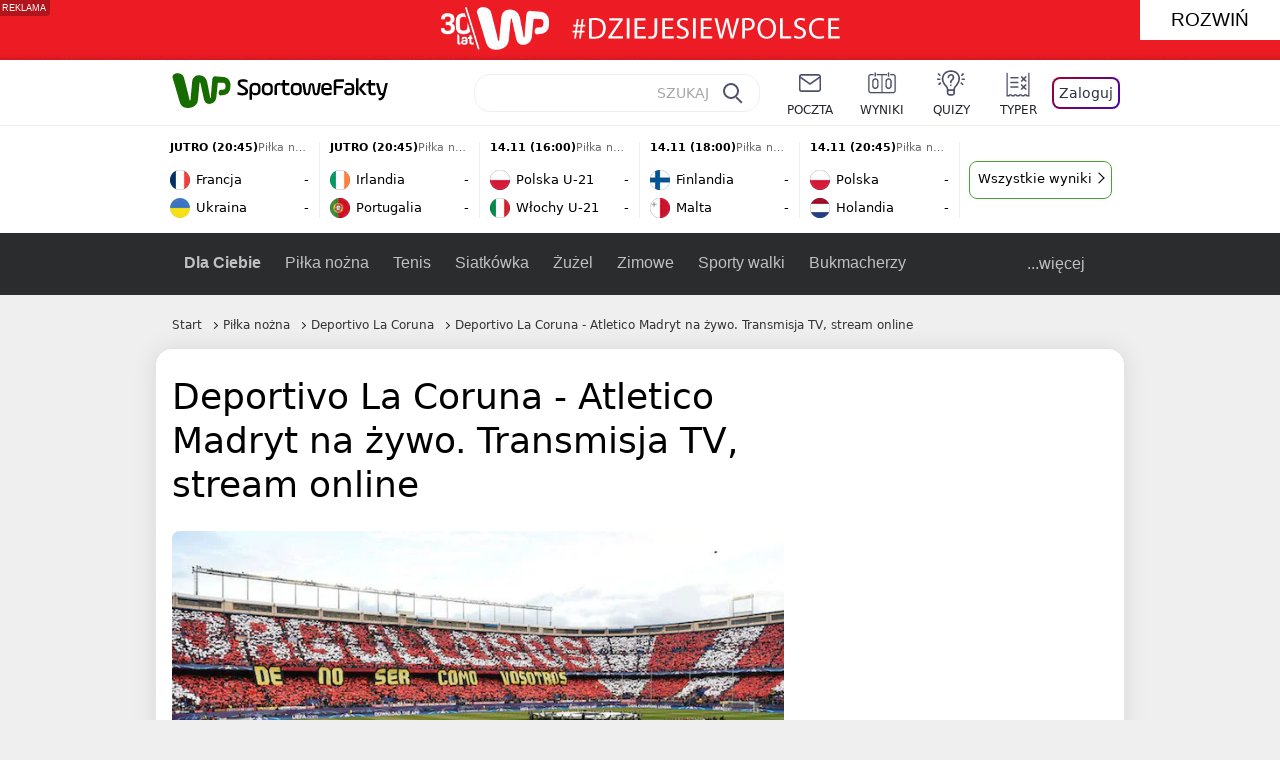

--- FILE ---
content_type: application/javascript
request_url: https://rek.www.wp.pl/gaf.js?rv=2&sn=sportowefakty&pvid=0b5efab71261a4bfb5f8&rekids=235685&tVersion=B&phtml=sportowefakty.wp.pl%2Fpilka-nozna%2F719762%2Fdeportivo-la-coruna-atletico-madryt-na-zywo-transmisja-tv-stream-online&abtest=adtech%7CPRGM-1047%7CA%3Badtech%7CPU-335%7CA%3Badtech%7CPRG-3468%7CA%3Badtech%7CPRGM-1036%7CB%3Badtech%7CFP-76%7CA%3Badtech%7CPRGM-1356%7CA%3Badtech%7CPRGM-1419%7CA%3Badtech%7CPRGM-1463%7CB%3Badtech%7CPRGM-1443%7CA%3Badtech%7CPRGM-1429%7CA%3Badtech%7CPRGM-1469%7CB%3Bapplication%7CDRP-1726%7CD&PWA_adbd=0&darkmode=0&highLayout=0&layout=narrow&navType=navigate&cdl=0&ctype=article&cview=article&ciab=IAB17%2CIAB-v3-533&cid=719762&csystem=sportowefakty&cdate=2017-11-04&ccategory=pilka_nozna&REKtagi=pilka_nozna%3Batletico_madryt%3Bdeportivo_la_coruna%3Bhiszpania%3Bla_liga%3Bmadryt%3Bla_coruna%3Bpilka_w_europie%3Bpilka_nozna_w_hiszpanii&vw=1280&vh=720&p1=0&spin=q648mqyk&bcv=2
body_size: 4803
content:
q648mqyk({"spin":"q648mqyk","bunch":235685,"context":{"dsa":false,"minor":false,"bidRequestId":"7234bd6e-e280-454e-ada8-59a2a2966a32","maConfig":{"timestamp":"2025-11-04T10:49:36.660Z"},"dfpConfig":{"timestamp":"2025-11-07T13:34:45.837Z"},"sda":[],"targeting":{"client":{},"server":{},"query":{"PWA_adbd":"0","REKtagi":"pilka_nozna;atletico_madryt;deportivo_la_coruna;hiszpania;la_liga;madryt;la_coruna;pilka_w_europie;pilka_nozna_w_hiszpanii","abtest":"adtech|PRGM-1047|A;adtech|PU-335|A;adtech|PRG-3468|A;adtech|PRGM-1036|B;adtech|FP-76|A;adtech|PRGM-1356|A;adtech|PRGM-1419|A;adtech|PRGM-1463|B;adtech|PRGM-1443|A;adtech|PRGM-1429|A;adtech|PRGM-1469|B;application|DRP-1726|D","bcv":"2","ccategory":"pilka_nozna","cdate":"2017-11-04","cdl":"0","ciab":"IAB17,IAB-v3-533","cid":"719762","csystem":"sportowefakty","ctype":"article","cview":"article","darkmode":"0","highLayout":"0","layout":"narrow","navType":"navigate","p1":"0","phtml":"sportowefakty.wp.pl/pilka-nozna/719762/deportivo-la-coruna-atletico-madryt-na-zywo-transmisja-tv-stream-online","pvid":"0b5efab71261a4bfb5f8","rekids":"235685","rv":"2","sn":"sportowefakty","spin":"q648mqyk","tVersion":"B","vh":"720","vw":"1280"}},"directOnly":0,"geo":{"country":"840","region":"","city":""},"statid":"","mlId":"","rshsd":"10","isRobot":false,"curr":{"EUR":4.2351,"USD":3.661,"CHF":4.5426,"GBP":4.823},"rv":"2","status":{"advf":2,"ma":2,"ma_ads-bidder":2,"ma_cpv-bidder":2,"ma_high-cpm-bidder":2}},"slots":{"11":{"delivered":"1","campaign":null,"dfpConfig":{"placement":"/89844762/Desktop_Sportowefakty.wp.pl_x11_art","roshash":"EHPS","ceil":100,"sizes":[[336,280],[640,280],[300,250]],"namedSizes":["fluid"],"div":"div-gpt-ad-x11-art","targeting":{"DFPHASH":"ADLO","emptygaf":"0"},"gfp":"EHPS"}},"12":{"delivered":"1","campaign":null,"dfpConfig":{"placement":"/89844762/Desktop_Sportowefakty.wp.pl_x12_art","roshash":"EHPS","ceil":100,"sizes":[[336,280],[640,280],[300,250]],"namedSizes":["fluid"],"div":"div-gpt-ad-x12-art","targeting":{"DFPHASH":"ADLO","emptygaf":"0"},"gfp":"EHPS"}},"13":{"delivered":"1","campaign":null,"dfpConfig":{"placement":"/89844762/Desktop_Sportowefakty.wp.pl_x13_art","roshash":"EHPS","ceil":100,"sizes":[[336,280],[640,280],[300,250]],"namedSizes":["fluid"],"div":"div-gpt-ad-x13-art","targeting":{"DFPHASH":"ADLO","emptygaf":"0"},"gfp":"EHPS"}},"14":{"delivered":"1","campaign":null,"dfpConfig":{"placement":"/89844762/Desktop_Sportowefakty.wp.pl_x14_art","roshash":"EHPS","ceil":100,"sizes":[[336,280],[640,280],[300,250]],"namedSizes":["fluid"],"div":"div-gpt-ad-x14-art","targeting":{"DFPHASH":"ADLO","emptygaf":"0"},"gfp":"EHPS"}},"2":{"delivered":"1","campaign":null,"dfpConfig":{"placement":"/89844762/Desktop_Sportowefakty.wp.pl_x02_art","roshash":"FNQT","ceil":100,"sizes":[[970,300],[970,600],[750,300],[950,300],[980,600],[1920,870],[1200,600],[750,400],[960,640]],"namedSizes":["fluid"],"div":"div-gpt-ad-x02-art","targeting":{"DFPHASH":"BJMP","emptygaf":"0"},"gfp":"FNQT"}},"25":{"delivered":"1","campaign":null,"dfpConfig":{"placement":"/89844762/Desktop_Sportowefakty.wp.pl_x25_art","roshash":"EHPS","ceil":100,"sizes":[[336,280],[640,280],[300,250]],"namedSizes":["fluid"],"div":"div-gpt-ad-x25-art","targeting":{"DFPHASH":"ADLO","emptygaf":"0"},"gfp":"EHPS"}},"27":{"delivered":"","campaign":null,"dfpConfig":null},"28":{"delivered":"","campaign":null,"dfpConfig":null},"29":{"delivered":"1","campaign":null,"dfpConfig":{"placement":"/89844762/Desktop_Sportowefakty.wp.pl_x29_art","roshash":"EHPS","ceil":100,"sizes":[[336,280],[640,280],[300,250]],"namedSizes":["fluid"],"div":"div-gpt-ad-x29-art","targeting":{"DFPHASH":"ADLO","emptygaf":"0"},"gfp":"EHPS"}},"3":{"lazy":1,"delivered":"1","campaign":{"id":"182537","adm":{"bunch":"235685","creations":[{"height":300,"showLabel":true,"src":"https://mamc.wpcdn.pl/182537/1762520608862/dziejesie-autopromo-750x300.jpg","trackers":{"click":[""],"cview":["//ma.wp.pl/ma.gif?clid=e3ce220725a427169d4e93e5ebafbee1\u0026SN=sportowefakty\u0026pvid=0b5efab71261a4bfb5f8\u0026action=cvimp\u0026pg=sportowefakty.wp.pl\u0026par=creationID%3D1422725%26cur%3DPLN%26test%3D0%26emission%3D3030609%26slotSizeWxH%3D750x300%26seatFee%3Dfi_2-UzLXmWGJJoau7fxnPvF7lwLkXtPnH0XjA_iv2c%26seatID%3De3ce220725a427169d4e93e5ebafbee1%26org_id%3D25%26pricingModel%3DL0VGXorg5mQC-Zhd5i4J0Gt-VVG5f9qmEA9iuRjDoXw%26is_robot%3D0%26hBudgetRate%3DEHKNQTW%26bidderID%3D11%26iabSiteCategories%3D%26medium%3Ddisplay%26targetDomain%3Dwp.pl%26editedTimestamp%3D1762533190%26iabPageCategories%3D%26is_adblock%3D0%26sn%3Dsportowefakty%26partnerID%3D%26isDev%3Dfalse%26utility%3DBIG2I5bkP2zLEJhrnagL0vdCIfzoVhJxNtDEPo7GnNfqHYGc_3JYa8GOa9nrfdo_%26platform%3D8%26domain%3Dsportowefakty.wp.pl%26tpID%3D1372435%26client_id%3D38851%26source%3DTG%26device%3DPERSONAL_COMPUTER%26ip%3DoapWicZwUaeEawCGDRYaNz4EYGLQ_Kgxj5dKagLrOeU%26workfID%3D182537%26order%3D260847%26geo%3D840%253B%253B%26bidReqID%3D7234bd6e-e280-454e-ada8-59a2a2966a32%26userID%3D__UNKNOWN_TELL_US__%26publisherID%3D308%26slotID%3D003%26billing%3Dcpv%26ttl%3D1763027107%26pvid%3D0b5efab71261a4bfb5f8%26bidTimestamp%3D1762940707%26hBidPrice%3DEHKNQTW%26contentID%3D719762%26conversionValue%3D0%26ssp%3Dwp.pl%26rekid%3D235685%26inver%3D2"],"impression":["//ma.wp.pl/ma.gif?clid=e3ce220725a427169d4e93e5ebafbee1\u0026SN=sportowefakty\u0026pvid=0b5efab71261a4bfb5f8\u0026action=delivery\u0026pg=sportowefakty.wp.pl\u0026par=domain%3Dsportowefakty.wp.pl%26tpID%3D1372435%26client_id%3D38851%26source%3DTG%26device%3DPERSONAL_COMPUTER%26ip%3DoapWicZwUaeEawCGDRYaNz4EYGLQ_Kgxj5dKagLrOeU%26workfID%3D182537%26order%3D260847%26geo%3D840%253B%253B%26bidReqID%3D7234bd6e-e280-454e-ada8-59a2a2966a32%26userID%3D__UNKNOWN_TELL_US__%26publisherID%3D308%26slotID%3D003%26billing%3Dcpv%26ttl%3D1763027107%26pvid%3D0b5efab71261a4bfb5f8%26bidTimestamp%3D1762940707%26hBidPrice%3DEHKNQTW%26contentID%3D719762%26conversionValue%3D0%26ssp%3Dwp.pl%26rekid%3D235685%26inver%3D2%26creationID%3D1422725%26cur%3DPLN%26test%3D0%26emission%3D3030609%26slotSizeWxH%3D750x300%26seatFee%3Dfi_2-UzLXmWGJJoau7fxnPvF7lwLkXtPnH0XjA_iv2c%26seatID%3De3ce220725a427169d4e93e5ebafbee1%26org_id%3D25%26pricingModel%3DL0VGXorg5mQC-Zhd5i4J0Gt-VVG5f9qmEA9iuRjDoXw%26is_robot%3D0%26hBudgetRate%3DEHKNQTW%26bidderID%3D11%26iabSiteCategories%3D%26medium%3Ddisplay%26targetDomain%3Dwp.pl%26editedTimestamp%3D1762533190%26iabPageCategories%3D%26is_adblock%3D0%26sn%3Dsportowefakty%26partnerID%3D%26isDev%3Dfalse%26utility%3DBIG2I5bkP2zLEJhrnagL0vdCIfzoVhJxNtDEPo7GnNfqHYGc_3JYa8GOa9nrfdo_%26platform%3D8"],"view":["//ma.wp.pl/ma.gif?clid=e3ce220725a427169d4e93e5ebafbee1\u0026SN=sportowefakty\u0026pvid=0b5efab71261a4bfb5f8\u0026action=view\u0026pg=sportowefakty.wp.pl\u0026par=conversionValue%3D0%26ssp%3Dwp.pl%26rekid%3D235685%26inver%3D2%26creationID%3D1422725%26cur%3DPLN%26test%3D0%26emission%3D3030609%26slotSizeWxH%3D750x300%26seatFee%3Dfi_2-UzLXmWGJJoau7fxnPvF7lwLkXtPnH0XjA_iv2c%26seatID%3De3ce220725a427169d4e93e5ebafbee1%26org_id%3D25%26pricingModel%3DL0VGXorg5mQC-Zhd5i4J0Gt-VVG5f9qmEA9iuRjDoXw%26is_robot%3D0%26hBudgetRate%3DEHKNQTW%26bidderID%3D11%26iabSiteCategories%3D%26medium%3Ddisplay%26targetDomain%3Dwp.pl%26editedTimestamp%3D1762533190%26iabPageCategories%3D%26is_adblock%3D0%26sn%3Dsportowefakty%26partnerID%3D%26isDev%3Dfalse%26utility%3DBIG2I5bkP2zLEJhrnagL0vdCIfzoVhJxNtDEPo7GnNfqHYGc_3JYa8GOa9nrfdo_%26platform%3D8%26domain%3Dsportowefakty.wp.pl%26tpID%3D1372435%26client_id%3D38851%26source%3DTG%26device%3DPERSONAL_COMPUTER%26ip%3DoapWicZwUaeEawCGDRYaNz4EYGLQ_Kgxj5dKagLrOeU%26workfID%3D182537%26order%3D260847%26geo%3D840%253B%253B%26bidReqID%3D7234bd6e-e280-454e-ada8-59a2a2966a32%26userID%3D__UNKNOWN_TELL_US__%26publisherID%3D308%26slotID%3D003%26billing%3Dcpv%26ttl%3D1763027107%26pvid%3D0b5efab71261a4bfb5f8%26bidTimestamp%3D1762940707%26hBidPrice%3DEHKNQTW%26contentID%3D719762"]},"transparentPlaceholder":false,"type":"image","url":"https://www.wp.pl/?utm_source=autopromocja\u0026utm_medium=display\u0026utm_campaign=30lat_wp_wizerunek\u0026utm_content=wizerunek\u0026utm_term=wpm_30KWSG11","width":750}],"redir":"https://ma.wp.pl/redirma?SN=sportowefakty\u0026pvid=0b5efab71261a4bfb5f8\u0026par=seatID%3De3ce220725a427169d4e93e5ebafbee1%26is_robot%3D0%26hBudgetRate%3DEHKNQTW%26domain%3Dsportowefakty.wp.pl%26order%3D260847%26userID%3D__UNKNOWN_TELL_US__%26pvid%3D0b5efab71261a4bfb5f8%26platform%3D8%26hBidPrice%3DEHKNQTW%26slotSizeWxH%3D750x300%26medium%3Ddisplay%26iabPageCategories%3D%26sn%3Dsportowefakty%26partnerID%3D%26isDev%3Dfalse%26client_id%3D38851%26ip%3DoapWicZwUaeEawCGDRYaNz4EYGLQ_Kgxj5dKagLrOeU%26ssp%3Dwp.pl%26inver%3D2%26org_id%3D25%26pricingModel%3DL0VGXorg5mQC-Zhd5i4J0Gt-VVG5f9qmEA9iuRjDoXw%26workfID%3D182537%26slotID%3D003%26ttl%3D1763027107%26contentID%3D719762%26test%3D0%26editedTimestamp%3D1762533190%26is_adblock%3D0%26source%3DTG%26geo%3D840%253B%253B%26bidTimestamp%3D1762940707%26conversionValue%3D0%26iabSiteCategories%3D%26cur%3DPLN%26utility%3DBIG2I5bkP2zLEJhrnagL0vdCIfzoVhJxNtDEPo7GnNfqHYGc_3JYa8GOa9nrfdo_%26tpID%3D1372435%26device%3DPERSONAL_COMPUTER%26bidReqID%3D7234bd6e-e280-454e-ada8-59a2a2966a32%26creationID%3D1422725%26emission%3D3030609%26bidderID%3D11%26targetDomain%3Dwp.pl%26publisherID%3D308%26billing%3Dcpv%26rekid%3D235685%26seatFee%3Dfi_2-UzLXmWGJJoau7fxnPvF7lwLkXtPnH0XjA_iv2c\u0026url=","slot":"3"},"creative":{"Id":"1422725","provider":"ma_cpv-bidder","roshash":"EHKN","height":300,"width":750,"touchpointId":"1372435","source":{"bidder":"cpv-bidder"}},"sellingModel":{"model":"CPM_INT"}},"dfpConfig":{"placement":"/89844762/Desktop_Sportowefakty.wp.pl_x03_art","roshash":"EHPS","ceil":100,"sizes":[[728,90],[970,300],[950,90],[980,120],[980,90],[970,150],[970,90],[970,250],[930,180],[950,200],[750,100],[970,66],[750,200],[960,90],[970,100],[750,300],[970,200],[950,300]],"namedSizes":["fluid"],"div":"div-gpt-ad-x03-art","targeting":{"DFPHASH":"ADLO","emptygaf":"0"},"gfp":"EHPS"}},"32":{"delivered":"1","campaign":null,"dfpConfig":{"placement":"/89844762/Desktop_Sportowefakty.wp.pl_x32_art","roshash":"EHPS","ceil":100,"sizes":[[336,280],[640,280],[300,250]],"namedSizes":["fluid"],"div":"div-gpt-ad-x32-art","targeting":{"DFPHASH":"ADLO","emptygaf":"0"},"gfp":"EHPS"}},"33":{"delivered":"1","campaign":null,"dfpConfig":{"placement":"/89844762/Desktop_Sportowefakty.wp.pl_x33_art","roshash":"EHPS","ceil":100,"sizes":[[336,280],[640,280],[300,250]],"namedSizes":["fluid"],"div":"div-gpt-ad-x33-art","targeting":{"DFPHASH":"ADLO","emptygaf":"0"},"gfp":"EHPS"}},"34":{"delivered":"1","campaign":null,"dfpConfig":{"placement":"/89844762/Desktop_Sportowefakty.wp.pl_x34_art","roshash":"EHPS","ceil":100,"sizes":[[300,250]],"namedSizes":["fluid"],"div":"div-gpt-ad-x34-art","targeting":{"DFPHASH":"ADLO","emptygaf":"0"},"gfp":"EHPS"}},"35":{"delivered":"1","campaign":null,"dfpConfig":{"placement":"/89844762/Desktop_Sportowefakty.wp.pl_x35_art","roshash":"EHPS","ceil":100,"sizes":[[300,600],[300,250]],"namedSizes":["fluid"],"div":"div-gpt-ad-x35-art","targeting":{"DFPHASH":"ADLO","emptygaf":"0"},"gfp":"EHPS"}},"36":{"lazy":1,"delivered":"1","campaign":{"id":"182258","adm":{"bunch":"235685","creations":[{"height":600,"showLabel":true,"src":"https://mamc.wpcdn.pl/182258/1762358723268/EnergaCAMERIMAGE_300x600px.jpg","trackers":{"click":[""],"cview":["//ma.wp.pl/ma.gif?clid=36d4f1d950aab392a9c26b186b340e10\u0026SN=sportowefakty\u0026pvid=0b5efab71261a4bfb5f8\u0026action=cvimp\u0026pg=sportowefakty.wp.pl\u0026par=publisherID%3D308%26domain%3Dsportowefakty.wp.pl%26client_id%3D70642%26editedTimestamp%3D1762358850%26iabSiteCategories%3D%26is_robot%3D0%26bidderID%3D11%26medium%3Ddisplay%26rekid%3D235685%26targetDomain%3Dcamerimage.pl%26seatID%3D36d4f1d950aab392a9c26b186b340e10%26order%3D260774%26source%3DTG%26conversionValue%3D0%26userID%3D__UNKNOWN_TELL_US__%26workfID%3D182258%26is_adblock%3D0%26bidTimestamp%3D1762940707%26isDev%3Dfalse%26ssp%3Dwp.pl%26slotID%3D036%26creationID%3D1420464%26cur%3DPLN%26seatFee%3DUqY15o4O7doifjiE7h1elZaj6s81G9wnBkTsQo2xrf4%26org_id%3D25%26ttl%3D1763027107%26sn%3Dsportowefakty%26device%3DPERSONAL_COMPUTER%26test%3D0%26iabPageCategories%3D%26hBudgetRate%3DEHKNVbj%26partnerID%3D%26platform%3D8%26bidReqID%3D7234bd6e-e280-454e-ada8-59a2a2966a32%26billing%3Dcpv%26emission%3D3030300%26ip%3DUy-9d1ebGH9yB9gWz4BIyRjF3s7OjMFuBQh6OnHrBiY%26slotSizeWxH%3D300x600%26tpID%3D1370637%26pricingModel%3DzRiqGYW7j6tuHUuGijeRne5tU0QJDngWfplYyMJdeH8%26pvid%3D0b5efab71261a4bfb5f8%26geo%3D840%253B%253B%26utility%3DoY5Ub6tck5AhON3YC3hK3Ydn5J36qlkatjqEcaaFUjidLvLIeWRPaIMIvSdX0GCJ%26inver%3D2%26hBidPrice%3DHMYaglxIQVb%26contentID%3D719762"],"impression":["//ma.wp.pl/ma.gif?clid=36d4f1d950aab392a9c26b186b340e10\u0026SN=sportowefakty\u0026pvid=0b5efab71261a4bfb5f8\u0026action=delivery\u0026pg=sportowefakty.wp.pl\u0026par=editedTimestamp%3D1762358850%26iabSiteCategories%3D%26is_robot%3D0%26bidderID%3D11%26medium%3Ddisplay%26rekid%3D235685%26targetDomain%3Dcamerimage.pl%26seatID%3D36d4f1d950aab392a9c26b186b340e10%26order%3D260774%26source%3DTG%26conversionValue%3D0%26userID%3D__UNKNOWN_TELL_US__%26workfID%3D182258%26is_adblock%3D0%26bidTimestamp%3D1762940707%26isDev%3Dfalse%26ssp%3Dwp.pl%26slotID%3D036%26creationID%3D1420464%26cur%3DPLN%26seatFee%3DUqY15o4O7doifjiE7h1elZaj6s81G9wnBkTsQo2xrf4%26org_id%3D25%26ttl%3D1763027107%26sn%3Dsportowefakty%26device%3DPERSONAL_COMPUTER%26test%3D0%26iabPageCategories%3D%26hBudgetRate%3DEHKNVbj%26partnerID%3D%26platform%3D8%26bidReqID%3D7234bd6e-e280-454e-ada8-59a2a2966a32%26billing%3Dcpv%26emission%3D3030300%26ip%3DUy-9d1ebGH9yB9gWz4BIyRjF3s7OjMFuBQh6OnHrBiY%26slotSizeWxH%3D300x600%26tpID%3D1370637%26pricingModel%3DzRiqGYW7j6tuHUuGijeRne5tU0QJDngWfplYyMJdeH8%26pvid%3D0b5efab71261a4bfb5f8%26geo%3D840%253B%253B%26utility%3DoY5Ub6tck5AhON3YC3hK3Ydn5J36qlkatjqEcaaFUjidLvLIeWRPaIMIvSdX0GCJ%26inver%3D2%26hBidPrice%3DHMYaglxIQVb%26contentID%3D719762%26publisherID%3D308%26domain%3Dsportowefakty.wp.pl%26client_id%3D70642"],"view":["//ma.wp.pl/ma.gif?clid=36d4f1d950aab392a9c26b186b340e10\u0026SN=sportowefakty\u0026pvid=0b5efab71261a4bfb5f8\u0026action=view\u0026pg=sportowefakty.wp.pl\u0026par=domain%3Dsportowefakty.wp.pl%26client_id%3D70642%26editedTimestamp%3D1762358850%26iabSiteCategories%3D%26is_robot%3D0%26bidderID%3D11%26medium%3Ddisplay%26rekid%3D235685%26targetDomain%3Dcamerimage.pl%26seatID%3D36d4f1d950aab392a9c26b186b340e10%26order%3D260774%26source%3DTG%26conversionValue%3D0%26userID%3D__UNKNOWN_TELL_US__%26workfID%3D182258%26is_adblock%3D0%26bidTimestamp%3D1762940707%26isDev%3Dfalse%26ssp%3Dwp.pl%26slotID%3D036%26creationID%3D1420464%26cur%3DPLN%26seatFee%3DUqY15o4O7doifjiE7h1elZaj6s81G9wnBkTsQo2xrf4%26org_id%3D25%26ttl%3D1763027107%26sn%3Dsportowefakty%26device%3DPERSONAL_COMPUTER%26test%3D0%26iabPageCategories%3D%26hBudgetRate%3DEHKNVbj%26partnerID%3D%26platform%3D8%26bidReqID%3D7234bd6e-e280-454e-ada8-59a2a2966a32%26billing%3Dcpv%26emission%3D3030300%26ip%3DUy-9d1ebGH9yB9gWz4BIyRjF3s7OjMFuBQh6OnHrBiY%26slotSizeWxH%3D300x600%26tpID%3D1370637%26pricingModel%3DzRiqGYW7j6tuHUuGijeRne5tU0QJDngWfplYyMJdeH8%26pvid%3D0b5efab71261a4bfb5f8%26geo%3D840%253B%253B%26utility%3DoY5Ub6tck5AhON3YC3hK3Ydn5J36qlkatjqEcaaFUjidLvLIeWRPaIMIvSdX0GCJ%26inver%3D2%26hBidPrice%3DHMYaglxIQVb%26contentID%3D719762%26publisherID%3D308"]},"transparentPlaceholder":false,"type":"image","url":"https://camerimage.pl/pl/energacamerimage","width":300}],"redir":"https://ma.wp.pl/redirma?SN=sportowefakty\u0026pvid=0b5efab71261a4bfb5f8\u0026par=sn%3Dsportowefakty%26pricingModel%3DzRiqGYW7j6tuHUuGijeRne5tU0QJDngWfplYyMJdeH8%26ssp%3Dwp.pl%26seatFee%3DUqY15o4O7doifjiE7h1elZaj6s81G9wnBkTsQo2xrf4%26org_id%3D25%26tpID%3D1370637%26rekid%3D235685%26targetDomain%3Dcamerimage.pl%26client_id%3D70642%26conversionValue%3D0%26slotID%3D036%26ip%3DUy-9d1ebGH9yB9gWz4BIyRjF3s7OjMFuBQh6OnHrBiY%26utility%3DoY5Ub6tck5AhON3YC3hK3Ydn5J36qlkatjqEcaaFUjidLvLIeWRPaIMIvSdX0GCJ%26contentID%3D719762%26isDev%3Dfalse%26cur%3DPLN%26inver%3D2%26domain%3Dsportowefakty.wp.pl%26bidderID%3D11%26userID%3D__UNKNOWN_TELL_US__%26bidTimestamp%3D1762940707%26test%3D0%26iabPageCategories%3D%26order%3D260774%26hBudgetRate%3DEHKNVbj%26partnerID%3D%26emission%3D3030300%26publisherID%3D308%26source%3DTG%26is_adblock%3D0%26ttl%3D1763027107%26platform%3D8%26billing%3Dcpv%26slotSizeWxH%3D300x600%26pvid%3D0b5efab71261a4bfb5f8%26is_robot%3D0%26seatID%3D36d4f1d950aab392a9c26b186b340e10%26workfID%3D182258%26device%3DPERSONAL_COMPUTER%26bidReqID%3D7234bd6e-e280-454e-ada8-59a2a2966a32%26geo%3D840%253B%253B%26medium%3Ddisplay%26hBidPrice%3DHMYaglxIQVb%26editedTimestamp%3D1762358850%26iabSiteCategories%3D%26creationID%3D1420464\u0026url=","slot":"36"},"creative":{"Id":"1420464","provider":"ma_cpv-bidder","roshash":"EHKN","height":600,"width":300,"touchpointId":"1370637","source":{"bidder":"cpv-bidder"}},"sellingModel":{"model":"CPV_INT"}},"dfpConfig":{"placement":"/89844762/Desktop_Sportowefakty.wp.pl_x36_art","roshash":"EHPS","ceil":100,"sizes":[[300,600],[300,250]],"namedSizes":["fluid"],"div":"div-gpt-ad-x36-art","targeting":{"DFPHASH":"ADLO","emptygaf":"0"},"gfp":"EHPS"}},"37":{"delivered":"1","campaign":null,"dfpConfig":{"placement":"/89844762/Desktop_Sportowefakty.wp.pl_x37_art","roshash":"EHPS","ceil":100,"sizes":[[300,600],[300,250]],"namedSizes":["fluid"],"div":"div-gpt-ad-x37-art","targeting":{"DFPHASH":"ADLO","emptygaf":"0"},"gfp":"EHPS"}},"40":{"delivered":"1","campaign":null,"dfpConfig":{"placement":"/89844762/Desktop_Sportowefakty.wp.pl_x40","roshash":"EJMP","ceil":100,"sizes":[[300,250]],"namedSizes":["fluid"],"div":"div-gpt-ad-x40","targeting":{"DFPHASH":"AFIL","emptygaf":"0"},"gfp":"EJMP"}},"5":{"delivered":"1","campaign":null,"dfpConfig":{"placement":"/89844762/Desktop_Sportowefakty.wp.pl_x05_art","roshash":"EHPS","ceil":100,"sizes":[[336,280],[640,280],[300,250]],"namedSizes":["fluid"],"div":"div-gpt-ad-x05-art","targeting":{"DFPHASH":"ADLO","emptygaf":"0"},"gfp":"EHPS"}},"50":{"delivered":"1","campaign":null,"dfpConfig":{"placement":"/89844762/Desktop_Sportowefakty.wp.pl_x50_art","roshash":"EHPS","ceil":100,"sizes":[[728,90],[970,300],[950,90],[980,120],[980,90],[970,150],[970,90],[970,250],[930,180],[950,200],[750,100],[970,66],[750,200],[960,90],[970,100],[750,300],[970,200],[950,300]],"namedSizes":["fluid"],"div":"div-gpt-ad-x50-art","targeting":{"DFPHASH":"ADLO","emptygaf":"0"},"gfp":"EHPS"}},"52":{"delivered":"1","campaign":null,"dfpConfig":{"placement":"/89844762/Desktop_Sportowefakty.wp.pl_x52_art","roshash":"EHPS","ceil":100,"sizes":[[300,250]],"namedSizes":["fluid"],"div":"div-gpt-ad-x52-art","targeting":{"DFPHASH":"ADLO","emptygaf":"0"},"gfp":"EHPS"}},"529":{"delivered":"1","campaign":null,"dfpConfig":{"placement":"/89844762/Desktop_Sportowefakty.wp.pl_x529","roshash":"EHPS","ceil":100,"sizes":[[300,250]],"namedSizes":["fluid"],"div":"div-gpt-ad-x529","targeting":{"DFPHASH":"ADLO","emptygaf":"0"},"gfp":"EHPS"}},"53":{"delivered":"1","campaign":null,"dfpConfig":{"placement":"/89844762/Desktop_Sportowefakty.wp.pl_x53_art","roshash":"EHPS","ceil":100,"sizes":[[336,280],[640,280],[300,250]],"namedSizes":["fluid"],"div":"div-gpt-ad-x53-art","targeting":{"DFPHASH":"ADLO","emptygaf":"0"},"gfp":"EHPS"}},"530":{"delivered":"","campaign":null,"dfpConfig":null},"531":{"delivered":"1","campaign":null,"dfpConfig":{"placement":"/89844762/Desktop_Sportowefakty.wp.pl_x531","roshash":"EHPS","ceil":100,"sizes":[[300,250]],"namedSizes":["fluid"],"div":"div-gpt-ad-x531","targeting":{"DFPHASH":"ADLO","emptygaf":"0"},"gfp":"EHPS"}},"59":{"delivered":"1","campaign":null,"dfpConfig":{"placement":"/89844762/Desktop_Sportowefakty.wp.pl_x59_art","roshash":"EHPS","ceil":100,"sizes":[[300,600],[300,250]],"namedSizes":["fluid"],"div":"div-gpt-ad-x59-art","targeting":{"DFPHASH":"ADLO","emptygaf":"0"},"gfp":"EHPS"}},"6":{"delivered":"1","campaign":{"id":"182543","adm":{"bunch":"235685","creations":[{"disablePrefly":false,"headline":{"autoExpanded":false,"backgroundColor":"#ffffff","expandable":true,"src":[{"breakpoint":0,"src":"https://mamc.wpcdn.pl/182543/1762525035965/dziejesie-autopromo-pp-1920x360-waska.jpg"},{"breakpoint":1212,"src":"https://mamc.wpcdn.pl/182543/1762525045867/dziejesie-autopromo-pp-1920x360.jpg"}],"switchView":true,"url":"https://www.wp.pl/?s=https://wiadomosci.wp.pl/pawel-kapusta-wszystko-co-wazne-dzieje-sie-w-polsce-wirtualnej-polsce-7219295447751552a\u0026utm_source=autopromocja\u0026utm_medium=display\u0026utm_campaign=30lat_wp_wizerunek\u0026utm_content=panel_premium\u0026utm_term=wpm_30KWSG11","video":{"autoplay":false}},"height":60,"mod":"headline","showLabel":true,"trackers":{"click":[""],"cview":["//ma.wp.pl/ma.gif?clid=e3ce220725a427169d4e93e5ebafbee1\u0026SN=sportowefakty\u0026pvid=0b5efab71261a4bfb5f8\u0026action=cvimp\u0026pg=sportowefakty.wp.pl\u0026par=medium%3Ddisplay%26conversionValue%3D0%26slotID%3D006%26slotSizeWxH%3D-1x60%26creationID%3D1422757%26cur%3DPLN%26ttl%3D1763027107%26contentID%3D719762%26utility%3Dd2A5seeEbsyqoy2O7PnPKPAOxZFcsHYSF8KmTOQB3393PRh2MhuYRAAQUNpIZkOb%26bidReqID%3D7234bd6e-e280-454e-ada8-59a2a2966a32%26device%3DPERSONAL_COMPUTER%26seatID%3De3ce220725a427169d4e93e5ebafbee1%26pvid%3D0b5efab71261a4bfb5f8%26geo%3D840%253B%253B%26hBidPrice%3DEHKNQTW%26partnerID%3D%26emission%3D3030526%26editedTimestamp%3D1762533936%26userID%3D__UNKNOWN_TELL_US__%26seatFee%3Dz4Z0XIhIW0Xe0lhhsjXkBXIxjLC4udqMzJ60755oPaw%26billing%3Dcpv%26pricingModel%3DO3_N_kjljHABg-Nio6gmwGDG9CNfXaDtF-el1x8sFv0%26iabPageCategories%3D%26hBudgetRate%3DEHKNQTW%26platform%3D8%26domain%3Dsportowefakty.wp.pl%26workfID%3D182543%26source%3DTG%26is_adblock%3D0%26isDev%3Dfalse%26rekid%3D235685%26publisherID%3D308%26inver%3D2%26targetDomain%3Dwp.pl%26tpID%3D1372472%26bidderID%3D11%26ssp%3Dwp.pl%26ip%3Dg0dSpS5zEn0HZt0XB8ELIUTUB_T-LKF7DLC-DX9VZ7Q%26test%3D0%26client_id%3D38851%26org_id%3D25%26is_robot%3D0%26order%3D260847%26iabSiteCategories%3D%26sn%3Dsportowefakty%26bidTimestamp%3D1762940707"],"impression":["//ma.wp.pl/ma.gif?clid=e3ce220725a427169d4e93e5ebafbee1\u0026SN=sportowefakty\u0026pvid=0b5efab71261a4bfb5f8\u0026action=delivery\u0026pg=sportowefakty.wp.pl\u0026par=order%3D260847%26iabSiteCategories%3D%26sn%3Dsportowefakty%26bidTimestamp%3D1762940707%26medium%3Ddisplay%26conversionValue%3D0%26slotID%3D006%26slotSizeWxH%3D-1x60%26creationID%3D1422757%26cur%3DPLN%26ttl%3D1763027107%26contentID%3D719762%26utility%3Dd2A5seeEbsyqoy2O7PnPKPAOxZFcsHYSF8KmTOQB3393PRh2MhuYRAAQUNpIZkOb%26bidReqID%3D7234bd6e-e280-454e-ada8-59a2a2966a32%26device%3DPERSONAL_COMPUTER%26seatID%3De3ce220725a427169d4e93e5ebafbee1%26pvid%3D0b5efab71261a4bfb5f8%26geo%3D840%253B%253B%26hBidPrice%3DEHKNQTW%26partnerID%3D%26emission%3D3030526%26editedTimestamp%3D1762533936%26userID%3D__UNKNOWN_TELL_US__%26seatFee%3Dz4Z0XIhIW0Xe0lhhsjXkBXIxjLC4udqMzJ60755oPaw%26billing%3Dcpv%26pricingModel%3DO3_N_kjljHABg-Nio6gmwGDG9CNfXaDtF-el1x8sFv0%26iabPageCategories%3D%26hBudgetRate%3DEHKNQTW%26platform%3D8%26domain%3Dsportowefakty.wp.pl%26workfID%3D182543%26source%3DTG%26is_adblock%3D0%26isDev%3Dfalse%26rekid%3D235685%26publisherID%3D308%26inver%3D2%26targetDomain%3Dwp.pl%26tpID%3D1372472%26bidderID%3D11%26ssp%3Dwp.pl%26ip%3Dg0dSpS5zEn0HZt0XB8ELIUTUB_T-LKF7DLC-DX9VZ7Q%26test%3D0%26client_id%3D38851%26org_id%3D25%26is_robot%3D0"],"view":["//ma.wp.pl/ma.gif?clid=e3ce220725a427169d4e93e5ebafbee1\u0026SN=sportowefakty\u0026pvid=0b5efab71261a4bfb5f8\u0026action=view\u0026pg=sportowefakty.wp.pl\u0026par=order%3D260847%26iabSiteCategories%3D%26sn%3Dsportowefakty%26bidTimestamp%3D1762940707%26medium%3Ddisplay%26conversionValue%3D0%26slotID%3D006%26slotSizeWxH%3D-1x60%26creationID%3D1422757%26cur%3DPLN%26ttl%3D1763027107%26contentID%3D719762%26utility%3Dd2A5seeEbsyqoy2O7PnPKPAOxZFcsHYSF8KmTOQB3393PRh2MhuYRAAQUNpIZkOb%26bidReqID%3D7234bd6e-e280-454e-ada8-59a2a2966a32%26device%3DPERSONAL_COMPUTER%26seatID%3De3ce220725a427169d4e93e5ebafbee1%26pvid%3D0b5efab71261a4bfb5f8%26geo%3D840%253B%253B%26hBidPrice%3DEHKNQTW%26partnerID%3D%26emission%3D3030526%26editedTimestamp%3D1762533936%26userID%3D__UNKNOWN_TELL_US__%26seatFee%3Dz4Z0XIhIW0Xe0lhhsjXkBXIxjLC4udqMzJ60755oPaw%26billing%3Dcpv%26pricingModel%3DO3_N_kjljHABg-Nio6gmwGDG9CNfXaDtF-el1x8sFv0%26iabPageCategories%3D%26hBudgetRate%3DEHKNQTW%26platform%3D8%26domain%3Dsportowefakty.wp.pl%26workfID%3D182543%26source%3DTG%26is_adblock%3D0%26isDev%3Dfalse%26rekid%3D235685%26publisherID%3D308%26inver%3D2%26targetDomain%3Dwp.pl%26tpID%3D1372472%26bidderID%3D11%26ssp%3Dwp.pl%26ip%3Dg0dSpS5zEn0HZt0XB8ELIUTUB_T-LKF7DLC-DX9VZ7Q%26test%3D0%26client_id%3D38851%26org_id%3D25%26is_robot%3D0"]},"type":"mod"}],"redir":"https://ma.wp.pl/redirma?SN=sportowefakty\u0026pvid=0b5efab71261a4bfb5f8\u0026par=domain%3Dsportowefakty.wp.pl%26ssp%3Dwp.pl%26order%3D260847%26partnerID%3D%26inver%3D2%26tpID%3D1372472%26bidderID%3D11%26medium%3Ddisplay%26device%3DPERSONAL_COMPUTER%26sn%3Dsportowefakty%26creationID%3D1422757%26contentID%3D719762%26bidReqID%3D7234bd6e-e280-454e-ada8-59a2a2966a32%26hBudgetRate%3DEHKNQTW%26source%3DTG%26org_id%3D25%26iabSiteCategories%3D%26pvid%3D0b5efab71261a4bfb5f8%26geo%3D840%253B%253B%26billing%3Dcpv%26isDev%3Dfalse%26ttl%3D1763027107%26seatID%3De3ce220725a427169d4e93e5ebafbee1%26emission%3D3030526%26iabPageCategories%3D%26is_adblock%3D0%26targetDomain%3Dwp.pl%26ip%3Dg0dSpS5zEn0HZt0XB8ELIUTUB_T-LKF7DLC-DX9VZ7Q%26is_robot%3D0%26slotSizeWxH%3D-1x60%26utility%3Dd2A5seeEbsyqoy2O7PnPKPAOxZFcsHYSF8KmTOQB3393PRh2MhuYRAAQUNpIZkOb%26editedTimestamp%3D1762533936%26userID%3D__UNKNOWN_TELL_US__%26pricingModel%3DO3_N_kjljHABg-Nio6gmwGDG9CNfXaDtF-el1x8sFv0%26platform%3D8%26workfID%3D182543%26rekid%3D235685%26publisherID%3D308%26test%3D0%26client_id%3D38851%26bidTimestamp%3D1762940707%26conversionValue%3D0%26slotID%3D006%26cur%3DPLN%26hBidPrice%3DEHKNQTW%26seatFee%3Dz4Z0XIhIW0Xe0lhhsjXkBXIxjLC4udqMzJ60755oPaw\u0026url=","slot":"6"},"creative":{"Id":"1422757","provider":"ma_cpv-bidder","roshash":"EHKN","height":60,"width":-1,"touchpointId":"1372472","source":{"bidder":"cpv-bidder"}},"sellingModel":{"model":"CPM_INT"}},"dfpConfig":null},"63":{"delivered":"1","campaign":null,"dfpConfig":{"placement":"/89844762/Desktop_Sportowefakty.wp.pl_x63_art","roshash":"EHPS","ceil":100,"sizes":[[160,600]],"namedSizes":["fluid"],"div":"div-gpt-ad-x63-art","targeting":{"DFPHASH":"ADLO","emptygaf":"0"},"gfp":"EHPS"}},"65":{"delivered":"","campaign":null,"dfpConfig":null},"66":{"delivered":"","campaign":null,"dfpConfig":null},"67":{"delivered":"1","campaign":null,"dfpConfig":{"placement":"/89844762/Desktop_Sportowefakty.wp.pl_x67_art","roshash":"EHNQ","ceil":100,"sizes":[[300,50]],"namedSizes":["fluid"],"div":"div-gpt-ad-x67-art","targeting":{"DFPHASH":"ADJM","emptygaf":"0"},"gfp":"EHNQ"}},"70":{"delivered":"1","campaign":null,"dfpConfig":{"placement":"/89844762/Desktop_Sportowefakty.wp.pl_x70_art","roshash":"EHPS","ceil":100,"sizes":[[728,90],[970,300],[950,90],[980,120],[980,90],[970,150],[970,90],[970,250],[930,180],[950,200],[750,100],[970,66],[750,200],[960,90],[970,100],[750,300],[970,200],[950,300]],"namedSizes":["fluid"],"div":"div-gpt-ad-x70-art","targeting":{"DFPHASH":"ADLO","emptygaf":"0"},"gfp":"EHPS"}},"72":{"delivered":"1","campaign":null,"dfpConfig":{"placement":"/89844762/Desktop_Sportowefakty.wp.pl_x72_art","roshash":"EHPS","ceil":100,"sizes":[[300,250]],"namedSizes":["fluid"],"div":"div-gpt-ad-x72-art","targeting":{"DFPHASH":"ADLO","emptygaf":"0"},"gfp":"EHPS"}},"79":{"delivered":"1","campaign":null,"dfpConfig":{"placement":"/89844762/Desktop_Sportowefakty.wp.pl_x79_art","roshash":"EHPS","ceil":100,"sizes":[[300,600],[300,250]],"namedSizes":["fluid"],"div":"div-gpt-ad-x79-art","targeting":{"DFPHASH":"ADLO","emptygaf":"0"},"gfp":"EHPS"}},"8":{"delivered":"","campaign":null,"dfpConfig":null},"80":{"delivered":"1","campaign":null,"dfpConfig":{"placement":"/89844762/Desktop_Sportowefakty.wp.pl_x80_art","roshash":"EHPS","ceil":100,"sizes":[[1,1]],"namedSizes":["fluid"],"div":"div-gpt-ad-x80-art","isNative":1,"targeting":{"DFPHASH":"ADLO","emptygaf":"0"},"gfp":"EHPS"}},"81":{"delivered":"1","campaign":null,"dfpConfig":{"placement":"/89844762/Desktop_Sportowefakty.wp.pl_x81_art","roshash":"EHPS","ceil":100,"sizes":[[1,1]],"namedSizes":["fluid"],"div":"div-gpt-ad-x81-art","isNative":1,"targeting":{"DFPHASH":"ADLO","emptygaf":"0"},"gfp":"EHPS"}},"810":{"delivered":"","campaign":null,"dfpConfig":null},"811":{"delivered":"","campaign":null,"dfpConfig":null},"812":{"delivered":"","campaign":null,"dfpConfig":null},"813":{"delivered":"","campaign":null,"dfpConfig":null},"814":{"delivered":"","campaign":null,"dfpConfig":null},"815":{"delivered":"","campaign":null,"dfpConfig":null},"816":{"delivered":"","campaign":null,"dfpConfig":null},"89":{"delivered":"","campaign":null,"dfpConfig":null},"90":{"delivered":"1","campaign":null,"dfpConfig":{"placement":"/89844762/Desktop_Sportowefakty.wp.pl_x90_art","roshash":"EHPS","ceil":100,"sizes":[[728,90],[970,300],[950,90],[980,120],[980,90],[970,150],[970,90],[970,250],[930,180],[950,200],[750,100],[970,66],[750,200],[960,90],[970,100],[750,300],[970,200],[950,300]],"namedSizes":["fluid"],"div":"div-gpt-ad-x90-art","targeting":{"DFPHASH":"ADLO","emptygaf":"0"},"gfp":"EHPS"}},"92":{"delivered":"1","campaign":null,"dfpConfig":{"placement":"/89844762/Desktop_Sportowefakty.wp.pl_x92_art","roshash":"EHPS","ceil":100,"sizes":[[300,250]],"namedSizes":["fluid"],"div":"div-gpt-ad-x92-art","targeting":{"DFPHASH":"ADLO","emptygaf":"0"},"gfp":"EHPS"}},"93":{"delivered":"1","campaign":null,"dfpConfig":{"placement":"/89844762/Desktop_Sportowefakty.wp.pl_x93_art","roshash":"EHPS","ceil":100,"sizes":[[300,600],[300,250]],"namedSizes":["fluid"],"div":"div-gpt-ad-x93-art","targeting":{"DFPHASH":"ADLO","emptygaf":"0"},"gfp":"EHPS"}},"94":{"delivered":"1","campaign":null,"dfpConfig":{"placement":"/89844762/Desktop_Sportowefakty.wp.pl_x94_art","roshash":"EHPS","ceil":100,"sizes":[[300,600],[300,250]],"namedSizes":["fluid"],"div":"div-gpt-ad-x94-art","targeting":{"DFPHASH":"ADLO","emptygaf":"0"},"gfp":"EHPS"}},"95":{"delivered":"1","campaign":null,"dfpConfig":{"placement":"/89844762/Desktop_Sportowefakty.wp.pl_x95_art","roshash":"EHPS","ceil":100,"sizes":[[300,600],[300,250]],"namedSizes":["fluid"],"div":"div-gpt-ad-x95-art","targeting":{"DFPHASH":"ADLO","emptygaf":"0"},"gfp":"EHPS"}},"99":{"delivered":"1","campaign":null,"dfpConfig":{"placement":"/89844762/Desktop_Sportowefakty.wp.pl_x99_art","roshash":"EHPS","ceil":100,"sizes":[[300,600],[300,250]],"namedSizes":["fluid"],"div":"div-gpt-ad-x99-art","targeting":{"DFPHASH":"ADLO","emptygaf":"0"},"gfp":"EHPS"}}},"bdd":{}});

--- FILE ---
content_type: text/javascript
request_url: https://std.wpcdn.pl/player/wpjslib_player.js
body_size: 100873
content:
/**********************************************************************************
 * Build date: Fri Nov 07 2025 10:10:53 GMT+0100 (Central European Standard Time) *
 * Copyright 2015-2025                                                            *
 * Wirtualna Polska http://www.wp.pl                                              *
 * Build tag: production_1.0.928, branch: unknown                                 *
 **********************************************************************************/

/*! For license information please see wpjslib_player.js.LICENSE.txt */
(()=>{"use strict";var e,t,a={283:(e,t,a)=>{a.d(t,{A:()=>n});var i=a(8922);const n=function(){var e={};function t(t,n,r){if(!n)return!1;var o=[i.A,i.A.document];n.split(" ").forEach(function(i){if(!e[i])return!1;e[i].filter(function(e){return o.includes(e.element)||o.includes(t)||t&&t.isEqualNode(e.element)}).forEach(function(e){r&&e.handler===r?(t.removeEventListener(i,r),a(t,e,i,r)):r||(t.removeEventListener(i,e.handler),a(t,e,i,r))})})}function a(t,a,i,n){var r=0;e[i].forEach(function(e,i){e.element===t&&e.handler===(n||a.handler)&&(r=i)}),e[i].splice(r,1)}return{addListener:function(t,a,i,n){if(!a)return!1;a.split(" ").forEach(function(a){(!e[a]||e[a]&&e[a].handler!==i)&&t.addEventListener(a,i,n),e[a]||(e[a]=[]),e[a].push({element:t,event:a,handler:i,capture:n})})},listeners:e,removeAllListeners:function(a){for(const i of Object.keys(e))t(a,i)},removeListener:t}}()},710:(e,t,a)=>{a.d(t,{A:()=>i});const i=function(e,t,a){let i=0,n=0;return function(...r){const o=Date.now();(o-n>=t||a&&0===i)&&(e.apply(this,r),n=o,i+=1)}}},1253:(e,t,a)=>{a.d(t,{A:()=>m});var i=a(8922);const n=i.A.document,r=i.A.WP;var o=navigator.userAgent.toLowerCase(),s=/safari/.test(o)&&!/chrome/.test(o),d=o.indexOf("firefox/")>0&&!/compatible|webkit/.test(o);const l={isApp:/chameleonlauncher/.test(o),isSafari:s,SafariVer:function(){if(s)return parseInt((o.match(/Version\/(\d+)/i)||[])[1],10)||0}(),isGecko:d,FFVer:function(){if(d)return parseInt((o.match(/firefox\/(\d+)/i)||[])[1],10)||0}(),isMac:navigator.platform.indexOf("Mac")>-1,isIOS:/iphone|ipad|ipod/i.test(o)||navigator.userAgent.includes("Mac")&&"ontouchend"in document,isIPad:/ipad/i.test(o)||!!(navigator.maxTouchPoints&&navigator.maxTouchPoints>2&&/MacIntel/.test(navigator.platform)),isIPhone:/iphone/i.test(o),isAndroid:/android/i.test(o)},c=["Array","Boolean","Date","Function","Null","Number","Object","RegExp","String","Symbol","Undefined"].reduce((e,t)=>(e[`is${t}`]=e=>Object.prototype.toString.call(e).slice(8,-1)===t,e),{}),u=e=>Math.floor(Math.random()*e),g=e=>(e||"")?.match(/^(?:[a-z]+:?\/{1,2})?\/{0,2}(?:www\d?\.)?([a-z0-9.-]+)/i)?.[1]??"",p=function(e,t){const a=t||(Array.isArray(e)?[]:{});for(const[t,i]of Object.entries(e))a[t]=c.isObject(i)||c.isArray(i)?p(i,a[t]):i;return a},A={...c,ssl:"https:"===n.location.protocol,userAgent:o,browser:l,isMobile:!l.isApp&&(r?.env?.isMobile?.()||l.isAndroid||l.isIOS),isWifi:function(){return+("wifi"===i.A?.navigator?.connection?.type)},getBrowser:function(){var e="unknown",t="0",a={firefox:{check:l.isGecko,version:l.FFVer},safari:{check:l.isSafari,version:l.SafariVer}};for(var i in a)if(a[i].check)return{browser:e=i,version:t=a[i].version};return{browser:e,version:t}},urlVariable:function(e){const t={};for(const a of e){const[e,i]=a.split("=");e&&i&&(t[e]=decodeURIComponent(i.replace(/\+/g," ")))}return t}(i.A.location.search.substring(1).split("&")),randomString:function(){const e="ABCDEFGHIJKLMNOPQRSTUVWXYZ";return function(t,a,i){const n=`${e}${a?"":"0123456789"}`,r=t||10;let o="";i&&(o=e[u(26)]);for(let e=o.length,t=n.length;e<r;e+=1)o+=n[u(t)];return o}}(),randomize:function(e,t){const a=!0===t?16:t||10,i=e??10;let n="";for(;n.length<i;)n+=Math.random().toString(a).substring(2);return n.substring(0,i)},getAllABTestToString:function(){const e=e=>r?.abtests?.[e]?.getString()??"";return Object.keys(r.abtests.getAll()).reduce((t,a)=>{const i=[";",""][Number(!t.length||!e(a).length)];return t.concat(i.concat(e(a)))},"")},shotPixel:function(e){r.follow(e)},isChunkUrl:function(e){return/.m4s|.m4a|.m4v/.test(e)&&!/manifest.mpd/.test(e)&&!/manifest.m3u8/.test(e)},getHostName:g,getDomain:e=>g(e).match(/[a-z0-9]+\.[a-z]+$/i)?.[0]??"",getMidLidByUrl:e=>{const t=/[wideo.p|vgt][.pl|tv].*([ml]id)[=,](\d+).*/.exec(e);return{name:t?.[1],val:t?.[2]}},getLastPartDomain:e=>g(e).match(/[a-z0-9]+\.pl$|[a-z0-9]+\.wp\.pl$/i)?.[0]??"",XNodeForEach:Array.prototype.forEach,parseXML:function(e){const t="string"==typeof e?(new i.A.DOMParser).parseFromString(e,"text/xml"):null;return t&&!t.getElementsByTagName("parsererror").length||console.warn("Invalid XML:",{data:e,xml:t}),t},xml2String:function(e){try{return(new XMLSerializer).serializeToString(e)}catch(t){console.warn(`Invalid XML to serialize: ${e}`)}return null},clone:p,privateExtend:function(e){const t={};for(const[a,i]of Object.entries(e))t[a]=(...e)=>i(...e);return t},extend:function(e,...t){return Object.assign(e||{},...t)},addToHead:function(e,t,a){const i=n.createElement("script");a&&(i.textContent=a.replace("<![CDATA[","").replace("]]>","")),t&&(i.onload=function(){t()}),e&&(i.src=e),n.head.appendChild(i)},ir:function(e,t,a){const i=function(e){const t=e.match(/^(https?:)?\/\/(([^:/?#]*)(?::(\d+))?)(\/[^?#]*)(\?[^#]*|)(#.*|)$/);return t&&{protocol:t[1],host:t[2],hostname:t[3],port:t[4],pathname:t[5],search:t[6],hash:t[7]}}(e);if(!i)return e;const n=[300,200],r=t?.length>0?t:n;return["https://i.wpimg.pl",a,`${Number.isNaN(r[0])||r[0]<1?n[0]:r[0]}x${Number.isNaN(r[1])?n[1]:r[1]}`,i.host+i.pathname+i.search].filter(e=>!!e).join("/")},numberUpTo:u,isWPTV:function(e){return/wp\.tv.*([ml]id)[=,](\d+).*/.exec(e)||/[w|v]ideo\.wp\.pl.*([ml]id)[=,](\d+).*/.exec(e)},isWPTVUrlMallformed:function(e){const t=/wp\.tv/.test(e)||/[w|v]ideo\.wp\.pl/.test(e),a=/wp\.tv.*[ml]id[=,]\d.*/.test(e)||/[w|v]ideo\.wp\.pl.*[ml]id[=,]\d.*/.test(e);return t&&!a},isOpenFM:function(){return/openfm/.test(i.A.wp_sn)},isWPPilot:function(){return/pilotwp/.test(i.A.wp_sn)},isExternalApi:function(e){return/youtube.com|youtu.be|vimeo.com|tvp.pl\/shared/.test(e)},isDynamic:function(){return/_dynamic/.test(i.A.wp_sn)},getDotParams:function(e){const{wp_dot_addparams:t}=i.A;return t&&e?t[e]:t},get:function(e,t,a){const i="string"==typeof t&&t?.split?.(/\./g)||Array.isArray(t)&&t||[];return i?.reduce?.((e,t)=>null!=e?.[t]?e[t]:a,e)??a},setValueOnPath:function(e,t,a){const i=t.split(".").slice(),n=i.pop();return i.reduce(function(e,t){return e[t]=e[t]||{},e[t]},e)[n]=a,e},setter:function(e){return function(...t){const a=this;switch(typeof t[0]){case"string":e.apply(a,t);break;case"object":(Object.entries(Object(t[0]))||[]).forEach(function(t){e.apply(a,t)})}return a}},get_player_build:()=>{const e=(A.get(r,"player.version")||"").match(/^(\d+-\d+-\d+)T(\d+:\d+)/),t=e&&e[1]||"",a=e&&e[2]||"";return`${t.replace(/-/g,".")}-${a}`}};A.browser.isMobile=A.isMobile;const m=A},1399:(e,t,a)=>{a.d(t,{A:()=>o});var i=a(1539);const n=Function.prototype.call.bind(Object.prototype.toString),r=(e,t)=>{if(e===t)return!0;if(null==e||null==t)return!1;const a=n(e);if(a!==n(t))return!1;if("[object Number]"===a||"[object String]"===a||"[object Boolean]"===a)return e===t;if("[object Date]"===a)return e.getTime()===t.getTime();if("[object RegExp]"===a)return e.toString()===t.toString();if(Array.isArray(e))return e.length===t.length&&e.every((e,a)=>r(e,t[a]));if("[object Object]"===a){const a=Object.keys(e),i=Object.keys(t);if(a.length!==i.length)return!1;const n=new Set(i);return!!a.every(e=>n.has(e))&&a.every(a=>r(e[a],t[a]))}try{return JSON.stringify(e)===JSON.stringify(t)}catch(e){return!1}},o=(0,i.A)(r)},1539:(e,t,a)=>{a.d(t,{A:()=>i});const i=e=>function t(...a){return a.length>=e.length?e(...a):(...e)=>t(...a.concat(e))}},1601:e=>{e.exports=function(e){return e[1]}},1820:(e,t,a)=>{a.d(t,{A:()=>d});var i=a(1399);const n=/^([^.]*)(?:\.(.+))?$/,r={addEventListener:"addEventListener",removeEventListener:"removeEventListener",dispatchEvent:"dispatchEvent"};function o(e,t,a={}){const{options:i,namespace:n,isSame:r,storage:o}=a;return!r&&o.set(t,Object.freeze({namespace:n,options:i||{}}))}function s(e,t,a={}){const{isSame:i,storage:n}=a;return i&&n.delete(t)}const d=function(e,t=r){const a=function(e=new Map){return t=>{return e.get(t)||(a=new Map,e.set(t,a)&&a);var a}}();function d(r){const o=r?.name,s=r.length;return{[o](...d){if(d.length<s)throw new TypeError(`Failed to execute '${t[o]}' on 'EventTarget': ${s} arguments required, but only ${d.length} present.`);const[l,c,u]=d;!function(e,t,a){if(!e)throw new TypeError("Event type(s) must be provided");if("function"!=typeof t)throw new TypeError("Event callback must be a function");if(a&&"object"!=typeof a)throw new TypeError("Event options must be an object")}(l,c,u);const g=Array.isArray(l)?l:"string"==typeof l?l.split(/\s+/):l;if(Array.isArray(g))return g.forEach(t=>{const[o,s=""]=(n.exec(t)||[]).slice(1),d=a(o);r.call(e,o,c,{options:u,namespace:s,isSame:(0,i.A)(d.get(c),{options:u,namespace:s}),storage:d})});"object"==typeof g&&null!==g&&Object.entries(g).forEach(([e,t])=>{this[o](e,t,u)})}}[o]}const l=d(o),c=d(s);return Object.freeze({[t.addEventListener]:l,[t.removeEventListener]:c,[t.dispatchEvent]:function(e={type:""}){if(!e||"object"!=typeof e)throw new TypeError("Event object must be provided");const[t,i=""]=(n.exec(e.type)||[]).slice(1),r=(o=i,e=>o?!e||e===o:!e);var o;a(t).forEach(({namespace:a,options:n={},...o},s)=>{r(a)&&(requestAnimationFrame(()=>{try{s(Object.assign(e,o,{subType:i}))}catch(t){console.error(`Error in event listener for ${e.type}:`,t)}}),n.once&&c([t,a].join("."),s,n))})}})}},3747:(e,t,a)=>{a.d(t,{A:()=>i});const i=function(e,t,a){return Math.min(t,Math.max(a,e))}},4454:(e,t,a)=>{a.d(t,{A:()=>o});const i=Array.from({length:100},(e,t)=>t<10?`0${t}`:`${t}`),n=e=>{const t=Math.floor(e);return t>=0&&t<100?i[t]:`${t<10?"0":""}${t}`},r=e=>{if(!(e=>"number"==typeof e&&!Number.isNaN(e)&&e>=0)(e))return[0,0,0];const t=Math.floor(e);return[Math.floor(t/3600%24),Math.floor(t/60%60),t%60]},o=e=>function([e,t,a]){const i=e||0,r=t||0,o=a||0;let s="";return i&&(s+=`${i} godz. `),r&&(s+=`${r} min `),o&&(s+=`${o} sek.`),{datetime:`PT${i}H${r}M${o}S`,description:s.trim(),shorttime:(i>0?[i,r,o]:[r,o]).map(n).join(":")}}(r(e))},5630:(e,t,a)=>{a.d(t,{A:()=>s});var i=a(1601),n=a.n(i),r=a(6314),o=a.n(r)()(n());o.push([e.id,'@layer wpp-controls, wpp-skin, wpp-external-overrides;.wp-player{container-name:wp-player;container-type:inline-size;--wpp-red: hsl(358, 85%, 52%);--wpp-backdropBgColor: hsl(0, 0%, 0%, 0.7);--wpp-flowText: system-ui, sans-serif;--wpp-flowSize: 10px;--wpp-bg: hsl(231, 11%, 12%);--wpp-bg-0: hsl(231, 11%, 12%, 0.1);--wpp-bg-5: hsl(231, 11%, 12%, 0.7)}.wp-player *,.wp-player *::after,.wp-player *::before{box-sizing:border-box}.wp-player{height:100%;flex:1;-webkit-user-select:none;user-select:none}wpp-sticky{display:block;height:100%}.wp-player[mode=vertical]:not(.fullscreen) wpp-sticky{aspect-ratio:9/16}.wp-player .visually-hidden,.wpp-visually-hidden{position:absolute;width:1px;height:1px;margin:-1px;padding:0;border:0;clip:rect(1px, 1px, 1px, 1px);clip-path:inset(50%);white-space:nowrap;overflow:hidden}wpp-latent{position:var(--wpp-latent-position, fixed);left:var(--wpp-latent-left, -9999rem)}.wp-player button{appearance:none;display:var(--wpp-btn-display, inline-flex);align-items:var(--wpp-btn-alignItems, center);justify-content:var(--wpp-btn-justifyContent, center);margin:0;padding:0;margin-block:var(--wpp-btn-margin-block-start, 0) var(--wpp-btn-margin-block-end, 0);margin-inline:var(--wpp-btn-margin-inline-start, 0) var(--wpp-btn-margin-inline-end, 0);padding-block:var(--wpp-btn-padding-block-start, 0) var(--wpp-btn-padding-block-end, 0);padding-inline:var(--wpp-btn-padding-inline-start, 0) var(--wpp-btn-padding-inline-end, 0);font-size:var(--wpp-btn-fontSize, 1em);font-family:var(--wpp-btn-fontFamily, var(--wpp-flowText));background-color:var(--wpp-btn-bgColor, transparent);border:var(--wpp-btn-border-width, none) var(--wpp-btn-border-style, none) var(--wpp-btn-border-color, transparent);border-radius:var(--wpp-btn-radius, 0);outline:var(--wpp-btn-outline, none);user-select:none;cursor:var(--wpp-btn-cursor, pointer)}.wp-player iframe{border:none}.wp-player .npp-container{position:relative;overflow:hidden;height:100%;font-size:var(--wpp-flowSize);font-family:var(--wpp-flowText);font-weight:400;font-style:normal;line-height:1.25;color:#000;background:var(--wpp-bg);z-index:1}.wp-player .npp-container ol,.wp-player .npp-container ul{list-style:none}.wp-player .npp-container:hover+.wp-player .npp-container [data-ima],.wp-player .npp-container [data-ima]:hover{display:block}wpp-loader{position:absolute;inset:0;display:flex;align-items:center;justify-content:center;background-color:var(--wpp-backdropBgColor);z-index:99;font-size:var(--wpp-loaderSize, 4rem)}wpp-loader>div,wpp-loader>div::after,wpp-loader>div::before{border:.0625em solid;border-radius:50%}wpp-loader>div,wpp-loader>div::before{border-color:#fff #fff rgba(0,0,0,0) rgba(0,0,0,0)}wpp-loader>div{position:relative;width:1em;height:1em;animation:wppLoaderRotation 1s linear infinite}wpp-loader>div::after,wpp-loader>div::before{content:"";position:absolute;inset:0;margin:auto;transform-origin:center center}wpp-loader>div::after{width:.8333em;height:.8333em;border-color:rgba(0,0,0,0) rgba(0,0,0,0) var(--wpp-red) var(--wpp-red);animation:wppLoaderRotationBack .5s linear infinite}.wp-player__video-container{position:absolute;width:100%;height:100%}.wp-player__video-container>video{position:absolute;left:0;top:0;width:100%;height:100%}wpp-loader>div::before{width:.667em;height:.667em;animation:wppLoaderRotation 1.5s linear infinite}@keyframes wppLoaderRotation{0%{transform:rotate(0deg)}100%{transform:rotate(360deg)}}@keyframes wppLoaderRotationBack{0%{transform:rotate(0deg)}100%{transform:rotate(-360deg)}}@media screen and (max-width: 30rem){wpp-loader{--wpp-loaderSize: 2rem}}',""]);const s=o.toString()},6314:e=>{e.exports=function(e){var t=[];return t.toString=function(){return this.map(function(t){var a="",i=void 0!==t[5];return t[4]&&(a+="@supports (".concat(t[4],") {")),t[2]&&(a+="@media ".concat(t[2]," {")),i&&(a+="@layer".concat(t[5].length>0?" ".concat(t[5]):""," {")),a+=e(t),i&&(a+="}"),t[2]&&(a+="}"),t[4]&&(a+="}"),a}).join("")},t.i=function(e,a,i,n,r){"string"==typeof e&&(e=[[null,e,void 0]]);var o={};if(i)for(var s=0;s<this.length;s++){var d=this[s][0];null!=d&&(o[d]=!0)}for(var l=0;l<e.length;l++){var c=[].concat(e[l]);i&&o[c[0]]||(void 0!==r&&(void 0===c[5]||(c[1]="@layer".concat(c[5].length>0?" ".concat(c[5]):""," {").concat(c[1],"}")),c[5]=r),a&&(c[2]?(c[1]="@media ".concat(c[2]," {").concat(c[1],"}"),c[2]=a):c[2]=a),n&&(c[4]?(c[1]="@supports (".concat(c[4],") {").concat(c[1],"}"),c[4]=n):c[4]="".concat(n)),t.push(c))}},t}},6515:(e,t,a)=>{a.d(t,{A:()=>E});var i=a(8922);const n=i.A.document;function r(e){if(e&&n)return n.createElement(e)}const o=i.A.document;function s(e,t,a){const i=t.split(/\./),n=i.pop();return i.reduce((e,t)=>(e[t]&&"object"==typeof e[t]||(e[t]={}),e[t]),e)[n]=a,e[t]=a,e}function d(e){if("text"===e.nodeName.toLowerCase()){const t=o.createTextNode(e.textContent||"");return e.parentNode.replaceChild(t,e),t}return e}const l=i.A.document,c=e=>!(e?.nodeType!==Node.ELEMENT_NODE);function u(e,t){if(!c(e))throw new TypeError("Node element has to be set!");return e.classList.contains(t)}function g(e,t){if(!c(e))throw new TypeError("Node element has to be set!");return t.split(" ").forEach(function(t){e.classList.add(t)}),e}function p(e,t){if(!c(e))throw new TypeError("Node element has to be set!");return t.split(" ").forEach(function(t){e.classList.remove(t)}),e}function A(e,t){if(!c(e))throw new TypeError("Node element has to be set!");if(e.style){const a=parseFloat(e.style[t]);return/width|height|top|left|right|bottom|margin|padding|fontSize|borderRadius/.test(t)?Number.isNaN(a)?e.style[t]:a:e.style[t]}throw new Error("You haven't pass node element")}function m(e=i.A){return e?.document?.body}function f(e=i.A){return e?.document?.documentElement}function v(){const e=m(),t=f();return i.A.scrollY||t?.scrollTop||e?.scrollTop||0}function y(e,t){e&&(e.style.display=t||"")}function b(e){e&&(e.style.display="none")}function h(e,t){e instanceof Object&&Object.keys(e)?.forEach(t)}const E={createClass:function(e,t){const a=l.createElement("style");return l.head.appendChild(a),a.sheet.insertRule(`${e}{${t}}`,0),a},addClass:g,appendStyles:function(e,t,a){var i=r("style");return Object.assign(i,{media:"screen",...a}),i.styleSheet?i.styleSheet.cssText=e:i.appendChild(l.createTextNode(e)),(t||l.body).appendChild(i),i},applyAttributes:function(e,t){return e&&h(t,function(a){e.setAttribute(a,t[a])}),e},applyCSS:function(e,t){return e?.style&&h(t,function(a){let i=t[a];/width|height|top|left|right|bottom|margin|padding|fontSize|borderRadius/.test(a)&&"number"==typeof i&&(i+="px"),e.style[a]=i}),e},applyData:function(e,t){e&&t&&h(t,function(a){e.setAttribute(`data-${a}`,t[a])})},closest:function(e,t){if(!c(e))throw new ReferenceError("Element has to be node");return e.closest(t)},createElement:r,createFromHTML:function(e){const t=r("div");return t.innerHTML=e,t.firstElementChild},getCSS:A,getElementOffset:function(e){const t=e?.getBoundingClientRect(),a={width:t.width,height:t.height,origin:t};if(t){const e=v(),n=function(){const e=m(),t=f();return i.A.scrollX||t?.scrollLeft||e?.scrollLeft||0}();a.top=t.top+e,a.left=t.left+n,a.bottom=t.bottom+e,a.right=t.right+n,a.x=a.left,a.y=a.top}return a},getHeight:function(e){if(!c(e))throw new TypeError("Node element has to be set!");const t=window.getComputedStyle(e);return e.clientHeight-parseFloat(t.paddingTop||0)-parseFloat(t.paddingBottom||0)},getHTML:function(e){return c(e)?(e.innerHTML||e.textContent||"").replace("<![CDATA[","").replace("]]>",""):""},getWidth:function(e){if(!c(e))throw new TypeError("Node element has to be set!");const t=window.getComputedStyle(e);return e.clientWidth-parseFloat(t.paddingLeft||0)-parseFloat(t.paddingRight||0)},getWindowWidth:function(e=i.A){return e.innerWidth||f(e).clientWidth},getWindowHeight:function(e=i.A){return e.innerHeight||f(e).clientHeight},getWindowScrollTop:v,hasClass:u,hideElement:b,isNodeElement:c,queryComplexSelector:function(e,t=l){return t.querySelectorAll(e)},removeClass:p,removeElement:function(e){return e?.remove?.()},setHtml:function(e,t){if(!c(e))throw new TypeError("Node element has to be set!");return e.innerHTML=t,e},showElement:y,toggleClass:function(e,t){return u(e,t)?p(e,t):g(e,t)},toggleElement:function(e,t){"none"==A(e,"display")?y(e,t):b(e)},template:function(e){const t=function(e){const t=r("template");return t.innerHTML=e,t.content}(e),{elements:a,controls:i}=function(e){const t=e.querySelectorAll("[ref], [data-wpp-control]"),a={},i={};for(const e of t){const t=e.dataset.wppControl,n=e.getAttribute("ref");if(n){e.removeAttribute("ref");const t=d(e);t.refName=n,s(a,n,t)}if(t)if(n){const e=n.split(".")[0];i[t]=e}else i[t]="__NO_REF__"}return{elements:a,controls:i}}(t);return{fragment:t,elements:a,controls:i,containers:[...t.children]}}}},6946:(e,t,a)=>{a.d(t,{A:()=>i});const i=function(){function e(e,t){return new CustomEvent(e,{detail:t})}return{createEvent:e,trigger:function(t,a,i){i?.dispatchEvent&&i.dispatchEvent(e(t,a))}}}()},8922:(e,t,a)=>{a.d(t,{A:()=>i});const i=window}},i={};function n(e){var t=i[e];if(void 0!==t)return t.exports;var r=i[e]={id:e,exports:{}};return a[e](r,r.exports,n),r.exports}n.m=a,n.n=e=>{var t=e&&e.__esModule?()=>e.default:()=>e;return n.d(t,{a:t}),t},n.d=(e,t)=>{for(var a in t)n.o(t,a)&&!n.o(e,a)&&Object.defineProperty(e,a,{enumerable:!0,get:t[a]})},n.f={},n.e=e=>Promise.all(Object.keys(n.f).reduce((t,a)=>(n.f[a](e,t),t),[])),n.u=e=>"wpjslib-chunk-"+({26:"SkinVerticalModule",329:"skinCustomizedMobileModule",361:"SkinMobileDefaultModule",527:"skinCustomizedModule",837:"SkinGlonewsModule",895:"SkinDefaultModule",902:"SkinPilotModule"}[e]||e)+".js",n.o=(e,t)=>Object.prototype.hasOwnProperty.call(e,t),e={},t="playerportalowy:",n.l=(a,i,r,o)=>{if(e[a])e[a].push(i);else{var s,d;if(void 0!==r)for(var l=document.getElementsByTagName("script"),c=0;c<l.length;c++){var u=l[c];if(u.getAttribute("src")==a||u.getAttribute("data-webpack")==t+r){s=u;break}}s||(d=!0,(s=document.createElement("script")).charset="utf-8",n.nc&&s.setAttribute("nonce",n.nc),s.setAttribute("data-webpack",t+r),s.src=a),e[a]=[i];var g=(t,i)=>{s.onerror=s.onload=null,clearTimeout(p);var n=e[a];if(delete e[a],s.parentNode&&s.parentNode.removeChild(s),n&&n.forEach(e=>e(i)),t)return t(i)},p=setTimeout(g.bind(null,void 0,{type:"timeout",target:s}),12e4);s.onerror=g.bind(null,s.onerror),s.onload=g.bind(null,s.onload),d&&document.head.appendChild(s)}},n.r=e=>{"undefined"!=typeof Symbol&&Symbol.toStringTag&&Object.defineProperty(e,Symbol.toStringTag,{value:"Module"}),Object.defineProperty(e,"__esModule",{value:!0})},n.p="https://std.wpcdn.pl/player/",(()=>{n.b="undefined"!=typeof document&&document.baseURI||self.location.href;var e={856:0};n.f.j=(t,a)=>{var i=n.o(e,t)?e[t]:void 0;if(0!==i)if(i)a.push(i[2]);else{var r=new Promise((a,n)=>i=e[t]=[a,n]);a.push(i[2]=r);var o=n.p+n.u(t),s=new Error;n.l(o,a=>{if(n.o(e,t)&&(0!==(i=e[t])&&(e[t]=void 0),i)){var r=a&&("load"===a.type?"missing":a.type),o=a&&a.target&&a.target.src;s.message="Loading chunk "+t+" failed.\n("+r+": "+o+")",s.name="ChunkLoadError",s.type=r,s.request=o,i[1](s)}},"chunk-"+t,t)}};var t=(t,a)=>{var i,r,[o,s,d]=a,l=0;if(o.some(t=>0!==e[t])){for(i in s)n.o(s,i)&&(n.m[i]=s[i]);d&&d(n)}for(t&&t(a);l<o.length;l++)r=o[l],n.o(e,r)&&e[r]&&e[r][0](),e[r]=0},a=globalThis["@#wp-player#@"]=globalThis["@#wp-player#@"]||[];a.forEach(t.bind(null,0)),a.push=t.bind(null,a.push.bind(a))})();var r=n(8922);const o={},s="portalowy",d="related",l="editorial",c="radio",u="liveshopping";o[s]=-1,o[d]=1,o[l]=-1,o.gallery=-1,o.pako34=1,o.widgettv=1,o.widgetradio=1,o[c]=1,o.intext=-1,o.glonius=-1;const g=Object.freeze({vendors:{"oas-direct":20,"oas-adx":21,"oas-vidmatic":22,"oas-adform":23,"oas-vpaid":24,"prebid-adform":25,"oas-fb":26,"prebid-openx":27,"prebid-smartvideo":28,"oas-pubmatic":29,"prebid-audienceNetwork":30,"prebid-appnexusAst":31,"prebid-pubmatic":32,"prebid-appnexus":33,"ma-direct":34,"ma-adx":35,"ma-vidmatic":36,"ma-adform":37,"ma-vpaid":38,"ma-fb":39,"ma-pubmatic":40,none:99}});var p=n(6515),A=n(1253);const m=function(e,t,a){let i;return function(...n){const r=this,o=a&&!i;clearTimeout(i),i=setTimeout(function(){i=null,a||e.apply(r,n)},t),o&&e.apply(r,n)}},f="fullscreen",v="fullscreenchange",y="fullscreenerror",b=function({element:e,videoElement:t,onChange:a,onError:i,pstorage:n,videoElementSupport:r,debounceMs:o=200}){if(!e||!e.ownerDocument)throw new Error("Fullscreen: element and its ownerDocument are required");const s=e.ownerDocument,d=(t,a)=>{if(e?.dispatchEvent){const i=new CustomEvent(t,{detail:a});return e.dispatchEvent(i),i}return null},l={get video(){return t},get isEnabled(){return!0===s?.fullscreenEnabled},get isNativeEnabled(){const e=this.video;return r&&!0===e?.webkitSupportsFullscreen},get isFullscreen(){if(this.isEnabled)return s.fullscreenElement===e;if(this.isNativeEnabled){const e=this.video;return!0===e?.webkitDisplayingFullscreen}return e?.classList?.contains?.(f)}},c=t=>{const i=void 0!==t.detail?t.detail:l.isFullscreen;t.isFullscreen=i,l.isNativeEnabled||(i?e?.classList?.add?.(f):e?.classList?.remove?.(f)),n?.set?.("fullscreen",i),a&&"function"==typeof a&&a(t)};e?.addEventListener?.(v,c),"function"==typeof i&&e?.addEventListener?.(y,i);const u=m(()=>{if(l.isFullscreen)return Promise.resolve();if(!e||!e.isConnected)return Promise.reject(new Error("Element is not connected to DOM"));try{if(l.isEnabled){const t=e.requestFullscreen();return t instanceof Promise?t:Promise.resolve()}if(l.isNativeEnabled){const e=l.video;return e?.webkitEnterFullScreen?.(),Promise.resolve(d(v,!0))}return Promise.resolve(d(v,!0))}catch(e){return Promise.reject(new Error(`Failed to enter fullscreen: ${e.message}`))}},o),g=m(()=>{if(!l.isFullscreen)return Promise.resolve();try{if(l.isEnabled){const e=s.exitFullscreen();return e instanceof Promise?e:Promise.resolve()}if(l.isNativeEnabled){const e=l.video;return e?.webkitExitFullScreen?.(),Promise.resolve(d(v,!1))}return Promise.resolve(d(v,!1))}catch(e){return Promise.reject(new Error(`Failed to exit fullscreen: ${e.message}`))}},o);return Object.freeze({get isFullscreen(){return l.isFullscreen},get isEnabled(){return l.isEnabled},get isNativeEnabled(){return l.isNativeEnabled},request:u,exit:g,toggle:()=>l.isFullscreen?g():u(),destroy:()=>{e?.removeEventListener?.(v,c),"function"==typeof i&&e?.removeEventListener?.(y,i)}})},h="auto",E="100%",T="ZA CHWILĘ - ",S="videoAdWaterfallsuccess",D="videoAdWaterfallfail",w="videoAdWaterfallDelayed",C="videoAdWaterfallDuplicated",k="videoAdVisibility",_="videousability",P="atfd_video_ads_count",I="atfd_source_check",R="playerEmbedLog",M="playerGeneralError",O="videoAnomaly",L="streamError",V="streamInfo",N="shaka lib loading error",x="steady",U="advViewabilityPercent",$="bottomLayerVimp",F="bottomLayerCvimp",B="preroll",j="midroll",H="midroll-vod",z="bottomlayer",W="sponsoring",G="blockade",q="TXXX",Y="adBreakDurationSec",Q=150,K=151,X=316,Z=317,J=152,ee=["138525117374","138525696847","138525696832","138525696838","138525696817","138525117353","138524918376","138524918370","138525117344","138525696820"],te="https://wideo.wp.pl",ae=A.A.urlVariable.livedev?"https://livedev.sds.dc-1.lb.dcwp.pl":"https://live.wpcdn.pl",ie=Object.freeze({embed:te,live:te,lives:ae}),ne=/\[([^:]+?)\]/g,re="v2",oe=Object.freeze({embed:re,live:"v1",lives:"v1"}),se=Object.freeze({embed:"secured"}),de=new Map([["apiVersion",e=>e.apiVersion||oe[e.view]||re],["url",e=>ie[e.view]],["options",e=>e.options||se[e.view]||""],["id",(e,t)=>e[t]||""],["view",(e,t)=>e[t]||""]]),le={newApi:`${te}/api/${re}`,prepareApiUrl:e=>{return A.A.urlVariable.wptvapiurl?A.A.urlVariable.wptvapiurl:e&&"object"==typeof e?(t="[url]/api/[apiVersion]/[view]/[id]/[options]".replace(ne,(t,a)=>{const i=de.get(a);return i?i(e,a):e[a]??""})).endsWith("/")?t.slice(0,-1):t:"";var t}},ce="https://std.wpcdn.pl/player/",ue="shaka-player.compiled",ge=r.A.WP.crux.mess,pe=Object.assign(le||{},{filesdir:ce,getFilesDir:function(){return pe.filesdir},audio:{formats:"mp3,ogg,aac"},pushstreamLib:ge(`${ce}pushstream.min.js`),getShakaPlayer:e=>{const{shakaUrl:t}=A.A.urlVariable;if(t)return t;const a={default:t||`${ce}${ue}.4.10.13.js`,"2.5.1":`${ce}${ue}.2.5.1.js`,"2.5.20":`${ce}${ue}.min.2.5.20.js`,"3.0.10":`${ce}${ue}.3.0.10.js`,"3.2.1":`${ce}${ue}.min.3.2.1.js`,"3.2.1.debug":`${ce}${ue}.debug.min.3.2.1.js`,"4.1.2":`${ce}${ue}.4.1.2.js`,"4.2.1":`${ce}${ue}.4.2.1.js`,"4.2.1.muxjs":`${ce}${ue}.muxjs.4.2.1.js`,"4.3.0.muxjs":`${ce}${ue}.muxjs.4.3.0.js`,"4.3.0":`${ce}${ue}.4.3.0.js`,"4.6.0":`${ce}${ue}.4.6.0.js`,"4.7.11":`${ce}${ue}.4.7.11.js`,"4.8.11":`${ce}${ue}.4.8.11.js`,"4.10.6":`${ce}${ue}.4.10.6.js`,"4.10.10":`${ce}${ue}.4.10.10.js`,"4.10.12":`${ce}${ue}.4.10.12.js`,"4.10.13":`${ce}${ue}.4.10.13.js`};return pe.dashLib=ge([a.default,a[e]||a.default][Number(!!e)]),pe.dashLib},dashLib:void 0,hlsLib:ge(`${ce}hls.min.js`),fs:{width:E,height:E},getSkinUrl:function(e){return ge(`${pe.getFilesDir()}${e}.js`)},getSkin:function(e){const t=A.A.isMobile?"skinCustomizedMobile":"skinCustomized",a=e?"skinClean":t;return{url:pe.getSkinUrl(a),name:a}},ima3:"https://imasdk.googleapis.com/js/sdkloader/ima3.js",label4PreviewQuality:"prev3s",live:{screenshot:`${ce}npp_live_screenshot_2025.png`,ended:`${ce}npp_live_ended_screenshot_2025.png`},staticVideoMp4:"[data-uri]",options:{adv:!0,advVastDuration:0,autoplay:!0,clip:null,floatingplayer:!1,forcesound:!1,getAppUserInfo:function(){},height:h,hideendscreen:!1,hiderelated:!1,id:null,initialTarget:null,loop:0,mediaBrandId:4,mediaEmbed:s,mediaTreeId:[41],externalApi:!1,pid:null,related:null,screenshot:null,secondaryTarget:null,sendstats:!0,showlogo:!1,target:null,title:null,url:null,width:h,ampnoaudio:!1,daiConfig:null,showLiveArchive:!0},shortcuts:{timeleap:5,volumeleap:.1},uiConfig:{btnplay:!0,btnplaybig:!0,timeMode:"full"},irHost:"https://i.wpimg.pl",jingiel:{audio:{start:`${ce}jingle-start.mp3`,stop:`${ce}jingle-stop.mp3`},video:{start:`${ce}jingle-start.mp4`,stop:`${ce}jingle-stop.mp4`}}}),Ae=pe,me=r.A.WP,fe="1"===A.A.urlVariable.locallog?{log:console.log,warn:console.warn,error:console.error,setStyle:function(){},deprecated:function(){}}:me.utils,ve="player",ye="player-wat",be="player-apd",he="player-ros",Ee="player-adv",Te="player-dbgad",Se="player-ima3",De="player-parser",we="player-fd",Ce="player-preroll",ke="player-stats",_e="player-gm",Pe="player-dash",Ie="player-debug",Re="player-flow",Me="player-pp",Oe="player-opdebug";fe.setStyle("player-vab","color:#eee;background-color:#1177ff"),fe.setStyle(ve,"color:#223344;background-color:#ccddee"),fe.setStyle("player-mcs","color:#11dd22;background-color:#224444"),fe.setStyle(ye,"color:#224444;background-color:#11dd22"),fe.setStyle(be,"color:#224444;background-color:#22ee33"),fe.setStyle(he,"color:#335555;background-color:#00cc11"),fe.setStyle(Ee,"color:#335555;background-color:#00cc11"),fe.setStyle(Te,"color:#115555;background-color:#33cc55"),fe.setStyle(Se,"color:#223344;background-color:#22ee33"),fe.setStyle(De,"color:#fff;background-color:#333333"),fe.setStyle(we,"color:#223344;background-color:#66ddee"),fe.setStyle("player-replace","color:#223344;background-color:#ddaa11"),fe.setStyle(Ce,"color:#eee;background-color:#6611ee"),fe.setStyle("player-mid","color:#eee;background-color:#889933"),fe.setStyle(ke,"color:#eef;background-color:#336699"),fe.setStyle(_e,"color:#9ef;background-color:#336699"),fe.setStyle(Pe,"color:#9ef;background-color:#225588"),fe.setStyle(Ie,"color:#aabbcc;background-color:#993311"),fe.setStyle(Re,"color:#aabbcc;background-color:#882200"),fe.setStyle("player-mob","color:#aabbcc;background-color:#ff5250"),fe.setStyle("player-q","color:#aabbcc;background-color:#ff5250"),fe.setStyle(Me,"color:#aabbcc;background-color:#ff5250"),fe.setStyle("player-seg","color:#eee;background-color:#1177ff"),fe.setStyle(Oe,"color:#eef;background-color:#2277aa");const Le=function(e=199){const t=[],a=function(a,i){t.push({time:Math.round((new Date).getTime()/1e3),type:a,data:i}),t.length>e&&t.shift()},i=function(){t.length=0};return Object.freeze({addAdv(e){a("adv",e)},addMat(e){fe.log(Ie,"addMat",e),a("mat",e)},get:()=>t,clear:i,destroy:i})},Ve=/^.*(?:youtu\.be\/|v\/|vi\/|u\/\w\/|embed\/|\?vi?=|&vi?=)([^#&?]*).*/,Ne=function(e){return Ve.exec(e)?.[1]},xe={mp4:"video/mp4",webm:'video/webm; codecs="vp9"',mov:"video/mov",ogg:"audio/ogg",mp3:"audio/mpeg",aac:'audio/mp4; codecs="mp4a.40.2"'},Ue={oga:"ogg",m3u8:"hls",mpd:"dash"},$e={dash:"stream@dash",hls:"stream@hls"},Fe=["dash","hls","mp4","webm","mov","aac","mp3","ogg"],Be={urls:[{url:""}],type:"static",quality:0,useHand:!1,qualityOptions:[],isAudio:!1,isStream:!1,isVod:!1},je=function(){const e=A.A.isMobile,t=!A.A.urlVariable.forcenochunk,a=function(){const a={hls:e||t,dash:t},i=r.A.document.createElement("video");return"function"!=typeof i.canPlayType?a:Object.entries(xe).reduce((e,[t,n])=>(a[t]=""!==i.canPlayType(n),e),a)}();return{getData:function(e,t={}){let i=e,n=[];const o=!!t.forcePreview,s={...Be};if(s.forcePreview=o,!i)return s;if("string"==typeof i){let t=/.*\.(mp3|ogg|mp4|webm|m3u8|mpd)/i.exec(i)?.[1]??"mp4";if(t=Ue[t]||t,/tvp.pl\/shared/.test(i)?s.type="external@tvp":/youtube.com|youtu.be/.test(i)?(s.type="external@yt",s.platform="YT",s.externalID=Ne(i)):/vimeo.com/.test(i)&&(s.type="external@vimeo"),i=[{url:e,quality:"HQ",type:t}],/external/.test(s.type))return s.urls=i,s}const d=i.reduce((e,t)=>{const[a,i]=(t?.type??"").split("@");e[a]||(e[a]=[]);const n={...t,detected:a};return o?"preview"===i&&e[a].push(n):"preview"!==i&&e[a].push(n),e},{});Fe.some(e=>{const t=d[e];return!(n.length||!a[e]||!t?.length||(n=t,s.isAudio=-1!=="mp3,ogg,aac".indexOf(e),$e[e]&&(s.type=$e[e]),0))}),n.length||!d.mp4||a.mp4||(n=d.mp4),n&&n[0]&&(a.hls&&"hls"==n[0].detected&&(s.type=$e.hls),a.dash&&"dash"==n[0].detected&&(s.type=$e.dash));const l=/^(?:dash|hls)@vod/.test(n?.[0]?.type),c=/^int_wptvadmin/.test(r.A.wp_sn);return s.isStream=/stream/.test(s.type)&&!d.mp4&&!l&&!c,s.isVod=l,s.urls=n,s.qualityOptions=s.urls.reduce((e,{quality:t})=>("prev3s"!=t&&e.push(t),e),[]),s},overrideFeatureDetection:function(e){null!=e.dash&&(a.dash=e.dash),null!=e.hls&&(a.hls=e.hls),fe.log(we,"fd after fallback:",a)}}},He=r.A?.WP?.performance?.count??(()=>{}),ze=(e,t)=>He(`PlayerError_${e}`,[1][Number(Boolean(t))]),We=function(e,t){if(e.length<2)return e;const a=((e,t="")=>{const a=t.split("/").map(e=>Number(e)),i="string"==typeof t&&a.length===e.length&&100>=a.reduce((e,t)=>e+t)&&!a.filter(e=>Number.isNaN(e)).length;return[e=>(e=>Array(e.length).fill(Math.round(100/e.length)))(e),()=>a][Number(i)](e)})(e,t),i=function(e){return[...e].sort(()=>.5-Math.random())}(a.reduce((e,t,a)=>e.concat(Array(t).fill(a)),[]));return e.reduce((e,t,a,i)=>{const n=(r=e.current_list)[(o=r.length,Math.floor(Math.random()*o))];var r,o;return e.current_list=e.current_list.filter(e=>e!==n),e.result_list.push(i[n]),e},{current_list:i,result_list:[]}).result_list},Ge={error:function(){},success:function(){},responseError:function(){},asynch:!0,timeout:2e3,dataType:"json",type:"GET"},qe=r.A.document,Ye=function(e){const t={...Ge,...e},a=new XMLHttpRequest;let i=!1;if(null!=t.withCredentials&&(a.withCredentials=t.withCredentials),t.asynch)try{a.responseType="script"===t.dataType?"text":t.dataType,a.timeout=t.timeout}catch(e){console.log("player-debug","CATCH IE AJAX err:",e)}if(t.headers)for(const[e,i]of Object.entries(t.headers))a.setRequestHeader(e,i);a.addEventListener("loadend",function(e){const i=e.target.status;i>=200&&i<300||t.responseError(a)}),a.addEventListener("error",t.error),a.addEventListener("load",function(e){if(i)return;const n=(e.target??a??this).response;if("xml"==t.dataResponse)return i=!0,t.success(A.A.parseXML(n));if("script"==t.dataType){var r=qe.createElement("script");return r.innerHTML=n,qe.body.appendChild(r),t.success()}"json"==t.dataType&&"string"==typeof n?t.success(JSON.parse(n)):t.success(n)}),a.open(t.type,t.url,t.asynch),a.send()};var Qe=n(4454);const Ke={geoTargetAllow:!0,isLive:e=>/running/i.test(e.status),clip:e=>{if(!/running/i.test(e.status)&&e.title)return{url:e.url||e.clipUrl,title:e.title}},media:{brand:"WP Telewizja",brandId:1,broadcasting:e=>e.broadcasting,createDate:e=>new Date(e.startDate).toISOString().substring(0,10),embed:"serwisowy",kaf:"D",owner:e=>e.owner,playerSource:"WPTV",sourceOrigin:e=>e.sourceOrigin,streamType:"wideo",treeId:()=>[12]},wpPilotUrl:e=>e.channel?`https://pilot.wp.pl/api/v1/live/channel/${e.channel}?profile=${e.manifestProfile}`:null,isArchives:e=>!(!/stopped/i.test(e.status)||!e?.url?.length),isWaiting:e=>/new/i.test(e.status),isEnded:e=>/stopped/i.test(e.status)},Xe={object:()=>({}),array:()=>[]},Ze=new Map,Je=/\[object\s+(\w+)\]/;let et=Date.now();function tt(e){if(function(){const e=Date.now();(e-et>3e5||Ze.size>500)&&(Ze.clear(),et=e,Ze.size)}(),"object"==typeof e&&null!==e){if(Ze.has(e))return Ze.get(e);const t=Object.prototype.toString.call(e),a=Je.exec(t),i=a?a[1].toLowerCase():"";return Ze.size<500&&Ze.set(e,i),i}const t=Object.prototype.toString.call(e),a=Je.exec(t);return a?a[1].toLowerCase():""}function at(e,t,a){const i=t||Xe[tt(e)]();for(const[t,n]of Object.entries(e))if(!i[t]){const e=tt(n);i[t]="object"===e||"array"===e?at(n,Xe[e](),a):"function"===e?n(a):n}return i}const it=function(){return function(e){return{...at(e,Xe[tt(e)]()),...at(Ke,{},e)}}};function nt(e){const t=Object.create(null,{sendError:{get:()=>ze},errorKey:{get:()=>e.get("keyActions").errorKey},setClipData:{get:()=>e.get("DataInterface").setClipData}});var a=r.A.WP,i={c:{},o:{}},n="",o=new je,s=it();const d=e=>Array.isArray(e)?e.map(e=>(/\d+-chunked/i.exec(e)||[])[0]||e.slice(0,30)):e;return{streamUrlsSorted:!1,setUrl:function(i,n){fe.log(Ie,"MaterialData setUrl",i);const d=A.A.isWPTV(i);if(d)return void function(i,n){var r=i[2];if(!r)return t.sendError("2.0.0"),t.errorKey(50),void fe.log(Ie,"LOAD CLIP NO ID  __getWPTVData -> NOP");var o=i[0],d=i[1],l=String("lid"===d?2:1),c=Ae.prepareApiUrl({id:r,view:"mid"===d?"embed":"lives"}),u=!1,g={forcePreview:o.indexOf("preview=1")>1};A.A.urlVariable.wptvapiurl&&(c=A.A.urlVariable.wptvapiurl),a.performance.mark("EmbedLoadingStart");var p=function(e){fe.log(Ie,"onWPTVError",e.status,e.readyState,"errorFlag",u),u||(a.performance.mark("EmbedLoadingError"),a.performance.measure("EmbedLoadTimeError","EmbedLoadingStart","EmbedLoadingError"),t.sendError(`2.${l}.1.${e&&e.status||"noxhr"}`),t.errorKey(50),n({xhrStatus:"error",runAdv:!0}),u=!0)},m=function(e,t){fe.log(Ie,`LOAD ${t?"STREAM FROM PILOT ":"CLIP "}SUCCESS __getWPTVData -> callback(`,e,");"),n(e)},f=function(e){return function(t){fe.log(Ie,"onPilotStreamLoadLidError",t.status,t.readyState,"errorFlag",u),u&&(a.performance.mark("PilotStreamLoadingError"),a.performance.measure("PilotStreamLoadTimeError","PilotStreamLoadingStart","PilotStreamLoadingError")),e.isLive||m(v(e))}},v=function(e,t){return t&&A.A.extend(g,{originUrl:e.url,url:t}),A.A.extend({},e,g)};Ye({url:c,timeout:15e3,crossDomain:!0,responseError:p,error:p,success:function(i){a.performance.mark("EmbedLoadingEnd"),a.performance.measure("EmbedLoadTime","EmbedLoadingStart","EmbedLoadingEnd");var r=null;i&&(i.manifestProfile=e.get("pstorage").get("isVertical")?"basic_vert":"basic",i.lid&&i.channel?r=s(i):i.clip&&(r=i.clip)),null!==r&&"object"==typeof r?r.isArchives||!r.wpPilotUrl?m(v(r)):function(e){e.isWaiting?m(v(e,[]),!0):Ye({url:e.wpPilotUrl,withCredentials:!0,timeout:5e3,error:f(e),success:function(t){var i=t?.data?.stream_channel?.streams;a.performance.mark("PilotStreamLoadingEnd"),a.performance.measure("PilotStreamLoadTime","PilotStreamLoadingStart","PilotStreamLoadingEnd"),fe.log(Ie,"LOAD STREAM FROM PILOT SUCCESS getClipWPPilotUrls -> prepareClip(",i,");"),m(v(e,i),!0)}})}(r):(fe.log(Ie,"LOADED EMPTY CLIP ",void 0,"errorFlag",u),u||(t.sendError(`2.${l}.2`),t.errorKey(51),n({xhrStatus:"empty clip",runAdv:!0}),u=!0))}})}(d,n);if(i?.indexOf?.("tvp.pl/shared")>-1)return void n({url:i,mediaPlayerSource:"TVP"});if(/wrzuta.pl/.test(i))return a.utils.deprecated({message:"Player",path:"player-wrzuta.pl"},1),void t.errorKey(51);const l=o.getData(i),c=l.platform?`${l.platform}-${l.externalID}`:(r.A.wp_sn||"wp")+i.substring(i.lastIndexOf("/")+1);n({url:i,mid:c,media:{owner:"YT",playerSource:"YT"==l.platform?"YouTube":"ARCHIWALNY",broadcasting:1},...l.externalID?{externalID:l.externalID,externalPlatform:l.platform}:null})},setData:function(e,t){if(e){if(this.streamUrlsSorted=!1===t,fe.warn(Ie,"CDN material setData shuffleUrls = ",t,"this.streamUrlsSorted = ",this.streamUrlsSorted),n=e.lid||e.mid||"",i.c=e,i.o=this.prepareOutput(i.c.url,{forcePreview:e.forcePreview}),i.o.isExternal=i.o.externalType||!1,i.o.id=n,i.o.screenshot=i.c.screenshot,!e.durationDesc){const t=(0,Qe.A)(e.duration);e.durationDesc=t?.description,e.durationDatetime=t?.datetime,e.durationFormated=t?.shorttime}return this.getData()}fe.warn(Ie,"Probably o is null or undefined")},clearData:function(){n="",i.c=null,i.o=null},setProgramDetails:function(e){i&&i.c&&i.c.media&&e.title&&(i.c.media.program=e.title,e.subtitle&&(i.c.media.program+=` ${e.subtitle}`))},prepareOutput:function(e,t){const a=o.getData(e,t),{isStream:i,urls:n}=a;return i&&!this.streamUrlsSorted&&(n.forEach(function(e){Array.isArray(e.url)&&(fe.log(Ie,"CDN prepareOutput -> BEFORE Utils.shuffleList(quality.url)",d(e.url),e.balance),e.url=We(e.url,e.balance),fe.log(Ie,"CDN prepareOutput -> AFTER Utils.shuffleList(quality.url)",d(e.url)))}),this.streamUrlsSorted=!0),a},overrideFeatureDetection:function(e){o.overrideFeatureDetection(e)},rollout_list_of_urls:function(){const e=this.getData(),{list_of_urls:t,index:a}=(e=>{if(Array.isArray(e.clip.url)){const t=e.clip.url.find(t=>new RegExp(t.detected).test(e.output.type));return{list_of_urls:t.url,index:e.clip.url.indexOf(t)}}return{}})(e);var i;return fe.log(Ie,"CDN roll out array -> before:",d(t)),Array.isArray(t)&&t.length>1&&(e.clip.url[a].url=(i=t).concat(i[0]).slice(1)),fe.log(Ie,"CDN roll out array -> after",d(e.clip.url[a].url)),e},getData:function(){return A.A.clone({clip:i.c,output:i.o})},getRawData:function(){return i.c},getOutput:function(){return i.o},getId:function(){return n},liveStop:function(){const{clip:a}=this.getData(),n=e.get("pstorage");a&&(n.set("isLive",!1),i.cache=A.A.clone(a),t.setClipData(Object.assign(a,{url:[],isWaiting:!1,isLive:!1})))},liveStart:function(){const a=this.getData().clip||i.cache,n=e.get("pstorage"),r=e.get("pushStream"),o=this;if(a.isLive&&a.url&&a.url.length>0)return;if(n.get("fetchingPilotUrls"))return void fe.log(Ie,"MaterialData.liveStart: Fetching already in progress, skipping");if(!a.wpPilotUrl)return fe.error(Ie,"MaterialData.liveStart: Brak wpPilotUrl - nie można pobrać stream URLs"),r&&r.clearPushStream&&r.clearPushStream(),void t.errorKey(50);n.set("fetchingPilotUrls",!0);const s=n.get("liveStartRetryCount")||0;Ye({url:a.wpPilotUrl,withCredentials:!0,timeout:5e3,error:function(e){if(fe.error(Ie,"MaterialData.liveStart: Pilot API error",e.status),s>=3)return fe.error(Ie,"MaterialData.liveStart: Max retries exceeded (3)"),n.set("fetchingPilotUrls",!1),n.set("liveStartRetryCount",0),r&&r.clearPushStream&&r.clearPushStream(),void t.errorKey(50);const i=5e3*1.5**s;n.set("liveStartRetryCount",s+1),n.set("fetchingPilotUrls",!1),fe.warn(Ie,`MaterialData.liveStart: Retry ${s+1}/3 in ${i}ms`),setTimeout(function(){"live"===n.get("streamState")&&o.liveStart()},i),!a.isLive&&a.originUrl&&t.setClipData(Object.assign(a,{url:a.originUrl,isWaiting:!1}))},success:function(e){fe.log(Ie,"MaterialData.liveStart: Pilot API success",e?.data?.stream_channel?.streams?.length||0,"streams"),n.set("liveStartRetryCount",0),n.set("fetchingPilotUrls",!1),t.setClipData(Object.assign(a,{url:e?.data?.stream_channel?.streams,isWaiting:!1,isLive:!0}))}})}}}const rt=Object.freeze({pause:"pause",autoplay_blocked:"autoplay_blocked",seeked:"seeked",seeking:"seeking",timeupdate:"timeupdate",progress:"progress",playdata:"playdata",trackid:"trackid",stalled:"stalled",playing:"playing",waiting:"waiting",canplay:"canplay",canplaythrough:"canplay",error:"error",loadedmetadata:"loadedmetadata",loadstart:"loadstart",loadeddata:"loadeddata",overridebrowsersupport:"overridebrowsersupport",updateQualityOptionsFromManifest:"updateQualityOptionsFromManifest",play:"play",ended:"ended",clear:"clear",click:"click",destroycore:"destroycore",apdpromiseplaysuccess:"apdpromiseplaysuccess",apdpromiseplayfail:"apdpromiseplayfail",apdvpaidplaysuccess:"apdvpaidplaysuccess",dairegionadded:"dairegionadded",dairegionenter:"dairegionenter",dairegionexit:"dairegionexit",shaka_error:"shaka_error",usability:"usability"});var ot=n(6946);const st=r.A.document,dt="LIVE",lt=function(e){let t=!0;const{target:a,hub:i,isJingle:n,isAudioFD:r}=e,o=this;let s;const d={volume:0,url:"",currentTime:0,duration:0,position:0,buffer:0,type:"",isJingle:n};let l,c,u={...d};const g=[],m={};var f={playing:!1,volume:1,position:0,video:"",type:"",userAction:!1,APDPROMISEPLAYSUCCESS:"apdpromiseplaysuccess",APDPROMISEPLAYFAIL:"apdpromiseplayfail",SHAKA_ERROR:"SHAKA_ERROR",DAIREGIONADDED:"dairegionadded",DAIREGIONENTER:"dairegionenter",DAIREGIONEXIT:"dairegionexit",ignoredEvents:[],logUsability:e=>{if(!st.contains(s))return;const t=ot.A.createEvent(rt.usability,{url:e});i.dispatchEvent&&i.dispatchEvent(t)},action:function(e,t){st.contains(s)&&g.push([e,t])},init:function(e){s=e.video},setUserAction:function(e){o.userAction=e},setSpecialOptions:function(e){Object.assign(m,e)},getSpecialOptions:function(){return m},setPoster:function(e=""){o.action("setPoster",e)},setVideo:function(e){u.url!==e&&(f.type=""),u=A.A.clone(d),u.url=e,o.logUsability(e)},play:function(){o.action("play",{userAction:o.userAction}),o.playing=!0},pause:function(){o.action("pause",{userAction:o.userAction}),o.playing=!1},setPosition:function(e){o.position=e,o.action("setPosition",e)},getPosition:function(){return o.position},setVolume:function(e){o.ignoredEvents.indexOf("volume")>-1||(o.volume=e,u.volume=e,o.action("setVolume",e))},getVolume:function(){return o.volume},getTime:function(){return u.currentTime},getDuration:function(){return u.duration},onVideoEvent:function(e,t){h(e,t)},setSize:function(e,t){},isPlaying:function(){return o.playing},clear:function(){o.playing=!1,u=A.A.clone(d)},clearVideoSrc:function(){},clearListeners:function(){},destroy:function(){t=!1,clearTimeout(l),clearInterval(c)},hide:function(){p.A.hideElement(a)},show:function(){p.A.showElement(a)},useHand:function(e){p.A.applyCSS(a,{cursor:e?"pointer":"default"})},exitFS:function(){s.webkitExitFullScreen?s.webkitExitFullScreen():s.exitFullscreen&&s.exitFullscreen()},getFrame:function(e){var t=st.createElement("canvas");return t.width=s.videoWidth*e,t.height=s.videoHeight*e,t.getContext("2d").drawImage(s,0,0,t.width,t.height),t},mute:function(){s.muted=!0},unmute:function(){s.muted=!1},hideVideo:function(){p.A.applyCSS(s,{visibility:"hidden"})},showVideo:function(){p.A.applyCSS(s,{visibility:"visible"})},ignoreEvent:function(e){e.forEach(function(e){-1===o.ignoredEvents.indexOf(e)&&o.ignoredEvents.push(e)})},unignoreEvent:function(e){let t;e.forEach(function(e){t=o.ignoredEvents.indexOf(e),t>-1&&o.ignoredEvents.splice(t,1)})},getCurrentTime:function(){return s.currentTime},isAudioStream:function(){return r},getDashPlayer:function(){return!1}};const v=function(){clearTimeout(l),o.isDashContainer&&o?.getDashPlayer?.()?.isLive?.()||(l=setTimeout(v,1e3),o.playing&&u.type!==dt&&u.duration>0&&u.currentTime>=u.duration-.2&&h(rt.ended))},y=function(e,t){if(clearInterval(c),!1===o.playing)return;const a=t-1;if(u.currentTime!==e&&a<=4)return b(rt.canplay);setTimeout(function(){c=y(e,a)},250)},b=function(e){if(t&&st.contains(s)){var a=ot.A.createEvent(e,u),n=a.type;o.ignoredEvents.indexOf(n)>-1||"function"==typeof i.dispatchEvent&&i.dispatchEvent(a,u)}},h=function(e,a){if(!st.contains(s))return;if(!t)return;let i;const n=rt[e];if(Object.assign(u,a),u.type=f.type,"loadeddata"==e&&(fe.log(Ie,"check loadeddata",{src:s.src,is_dash:o.isDashContainer}),u.type||(s.duration!==1/0&&s.seekable&&s.seekable.length>0?u.type="VOD":u.type=dt,o.isDashContainer&&o.getDashPlayer()&&(u.type=o.getDashPlayer().isLive()?dt:"VOD")),f.type=u.type),"loadedmetadata"==e&&(f.type=u.type,o.setVolume(o.volume),h("progress"),b(rt.playdata)),"loadstart"==e&&(clearTimeout(l),l=setTimeout(v,1e3)),"timeupdate"!=e&&"seeked"!=e||(i=u.duration,i&&(u.position=u.currentTime/i,o.position=u.position)),"play"==e&&(o.playing=!0,u.playing=!0),"pause"==e){var r=f.getSpecialOptions();if(r.ignoreDispatch&&r.ignoreDispatch[e])return void f.setSpecialOptions({ignoreDispatch:{pause:!1}});o.playing=!1,u.playing=!1}"ended"==e&&(clearTimeout(l),o.playing=!1,u.playing=!1),n&&b(n),"seeked"==e&&(b(rt.stalled),clearInterval(c),y(u.currentTime,8))};return Object.assign(o,f),o};function ct(...e){const t=Object.create(new lt(...e)),[a]=e,i=[];let n,r=!0;const o=function(e){const a=t.onVideoEvent;switch(e){case"INITIALIZED":a("canplay");break;case"PLAYING":r&&(r=!1,a("loadedmetadata")),a("play"),a("playing");break;case"PAUSED":a("pause");break;case"DONE":a("ended")}},s=function(e,t){n?n.postMessage(e,"*"):i.push({data:e,source:t})},d=function(e){const t=e.ownerDocument.createElement("iframe");return Object.assign(t,{width:"100%",height:"100%",allowFullscreen:!0,allow:"accelerometer; autoplay; clipboard-write; encrypted-media; gyroscope; picture-in-picture; web-share",referrerPolicy:"strict-origin-when-cross-origin"}),t.addEventListener("load",function(){n=this.contentWindow;for(var e=0;e<i.length;e++){const t=i[e];1!=t.source&&t.source!=n||("INITIALIZED"==t.data?o(t.data):s(t.data))}}),e.appendChild(t),t}(a.target);return t.container=d,t.events=o,t.onMessage=function(e,t){"INITIALIZED"!==e||n?n==t&&o(e):i.push({data:e,source:t})},t.setVideo=function(e){d.src=e},t.play=function(){s("PLAY",!0)},t.pause=function(){s("PAUSE",!0)},t.clear=function(){},t}function ut(...e){const t=ct(...e),a=Object.create(t),[i]=e;var n=!1!==i.allowfullscreen;return r.A.addEventListener("message",function(e){t.onMessage(e.data,e.source)}),a.setVideo=function(e){const a=e.replace("http://","https://");t.setVideo(`${a}&autoplay=false&allowfullscreen=${n}&is_muted=true`)},a.play=function(){t.play()},a.pause=function(){t.pause()},a.destroy=function(){t.destroy()},a.clear=function(){},r.A.WP.utils.deprecated({message:"Player",path:"player-tvpcontainer"},1),a}const gt=new Map,{randomString:pt}=A.A;r.A.addEventListener("message",function(e){const{origin:t,data:a}=e;if("https://www.youtube.com"!=t)return;const i=JSON.parse(a)||{},{event:n,info:r,id:o}=i;switch(n){case"infoDelivery":r.progressState&&gt.get(o)?.onProgress?.(r.progressState);break;case"apiInfoDelivery":gt.get(o)?.apiInfoDelivery?.()}});const At=function(...e){const t=new ct(...e),a=Object.create(t),[i,n]=e,o=n?.data?.clip??{},s=n?.data?.output??{},d=o?.externalID,{pstorage:l,dispatcher:c,pid:u}=i,{CHANGE_MEDIA_CONTAINER:g,CHANGE_STATE:p,END_ADV_MOVIE:A,END_MOVIE:m,INIT_YT:f,START_ADV_MOVIE:v,START_MOVIE:y,UPDATE_ADV_POSITION:b,UPDATE_POSITION:h,trigger:E}=c.private,T=`YT-${u}`;let S=!1,D=!1;const w=function(e){Object.assign(o,{adv:!0,duration:Math.round(e.target?.playerInfo?.duration),title:e.target?.videoTitle}),gt.set(e?.target?.id,{...o,onProgress(e){const{current:t,duration:a}=e,i=o?.duration,n={currentTime:t,duration:i,position:t/i};if(i!=Math.ceil(a)&&o.advStarted){const e=S?"midroll":"preroll";if(l.set({advMode:!0,advProvider:"direct",advType:e,playing:!0,adv:!0}),!o.advMovieStarted)return o.advMovieStarted=!0,o.advMovieDuration=a,o.advCurrentTime=t,void E(v,{ad:{mediaAdType:e},clip:{clip:{...o,adv:!0},output:s},data:{adv:{form:e,type:"YT-ad",media_type:"video",creation:{adSystem:"YT-ad"}},mediaAd:{mediaAdType:e,isJingle:!1},playing:!0,duration:a,currentTime:0,position:0},ext:l.getPrivateData()});if(o.advMovieStarted)return o.advCurrentTime=t,void E(b,{edata:{currentTime:t,duration:a,position:t/a}})}E(h,{edata:n})},apiInfoDelivery(e){o.advMovieStarted&&(o.advMovieStarted=!1,E(A,{currentTime:o.advCurrentTime||o.advMovieDuration,duration:o.advMovieDuration,position:(o.advCurrentTime||o.advMovieDuration)/o.advMovieDuration}))}}),E(f,e)},C=function(e){switch(e.data){case r.A.YT.PlayerState.BUFFERING:o.advStarted=!1;break;case r.A.YT.PlayerState.PLAYING:if(o.advStarted=!1,o.advMovieStarted=!1,l.set({advMode:!1,advProvider:"none",playing:!0}),!S||D)return S=!0,D=!1,E(y,{clip:{clip:o,output:s},ext:l.getPrivateData()}),void l.set("started",!0);E(p,{ext:l.getPrivateData()});break;case r.A.YT.PlayerState.PAUSED:l.set("playing",!1),E(p,{ext:l.getPrivateData()});break;case r.A.YT.PlayerState.ENDED:l.set("playing",!1),E(m),S=!1}};t.container.id=T;const k=function(){const e=new r.A.YT.Player(T,{playerVars:{playsinline:1},events:{onReady:w,onStateChange:C,onApiChange:()=>{const t=e.getOptions();var a;t?.includes?.("ad")&&(o.advStarted||(o.advStarted=!0,S&&(D=!0,E(m),a=pt(20),l.set("mediaContainerID",a),E(g,{ext:{mediaContainerID:a,externalApi:l.get("externalApi")}}))),o.advMovieStarted&&(o.advMovieStarted=!1,E(A,null)))}}});return r.A[T]=e,e};return r.A.onYouTubeIframeAPIReady=k,a.setVideo=function(e){const a=new URL(e).searchParams;a.delete("v"),a.append("enablejsapi",1),a.append("origin",`${r.A.location.protocol}//${r.A.location.host}`);const i=d||Ne(e);t.setVideo(`https://www.youtube.com/embed/${i}?${a.toString()}`),r.A.YT&&r.A.YT.Player?k():r.A?.WP?.getScript?.({src:"https://www.youtube.com/iframe_api",sync:!0,id:"yt-frame-api"})},a};function mt(...e){const t=new ct(...e),a=Object.create(t);return r.A.addEventListener("message",function(e){t.onMessage(e.data,e.source)}),a.setVideo=function(e){const a=/(videos|video|channels|\.com)\/(\d+)/.exec(e)?.[2];t.setVideo("https://player.vimeo.com/video/"+a)},a}function ft(e){const t=e.type.split("@")[1];return{tvp:ut,vimeo:mt,yt:At}[t]}var vt=n(283);const yt=r.A.WP,{numberUpTo:bt}=A.A,ht=0===bt(1e3),Et=0===bt(500),Tt=0===bt(10),St=(e,t,a="atfd_video")=>{let i=t||Et;var n;t||(n=e.event,[S,D,w,k,_,P,R,M,O,C].includes(n)&&(i=Tt),(e=>[L,V].includes(e))(e.event)&&(i=ht)),fe.log(Ie,"WP.stat.wave / atfd_video ->",e,"sendOrNot",i),i&&yt.stat.wave(a,e)};var Dt=n(3747);const wt=window.WP.crux.mess,{isFunction:Ct}=A.A,kt=["loadstart","progress","suspend","abort","error","emptied","stalled","loadedmetadata","loadeddata","canplay","log","canplaythrough","playing","waiting","seeking","seeked","ended","durationchange","timeupdate","play","pause","ratechange","volumechange"],_t=function e(...t){lt.apply(this,t);const[a,i]=t,n=this,{HTMLVIDEO:r,pstorage:o,target:s}=a;var d="",l="",c=0,u=A.A.extend({},n);const g=`hc-${Date.now().toString().substring(6)}`;function m(e,t,a){vt.A.addListener(e,t,a)}function f(e,t,a){vt.A.removeListener(e,t,a)}function v(e){if(n.contID!==o.get("currentContID"))return fe.log(Ie,"ignore event",{pid:a.pid,event:e.type}),void n.clearListeners();var t=e.type,i=0,s={currentTime:null,duration:null,buffer:null};if("progress"==t&&(i=r.buffered.length-1)>=0&&(c=r.buffered.end(i)/r.duration),s={currentTime:r.currentTime,duration:r.duration||0,buffer:c},"error"===t){if(!r.error)return void St({event:L,code:"-1",mode:"ignoringNativeVideoError",source:"htmlContainer",fileName:r.src});s.rawVideoErrorCode=r.error?r.error.code:-1,s.rawVideoErrorDetails=r.error?r.error.message:"",fe.log(Ie,`video.error ${s.rawVideoErrorCode}; details: ${s.rawVideoErrorDetails}`)}/timeupdate|progress/.test(e.type),n.onVideoEvent(t,s),"stalled"===t&&(n.isDashContainer?n.getDashPlayer()&&n.getDashPlayer().isLive():r.duration!==1/0&&r.seekable&&r.seekable.length)}return n.contID=g,o.set("currentContID",g),n.video=r,n.init=function(){u.init({video:r}),n instanceof e&&Ct(i?.containerready)&&i.containerready({HTMLPLAYER:!0}),n instanceof e&&Ct(i?.coreready)&&i.coreready(i.data)},n.action=function(e,t){r?.[e]?.(t)},n.setPoster=function(e){if(!e)return r.removeAttribute("poster");const t=s?.parentElement?.parentElement;let a=e;A.A.isMobile&&t?.classList?.contains?.("fullscreen")||(a=A.A.ir(a,[p.A.getWidth(s),p.A.getHeight(s)])),r.setAttribute("poster",wt(a,!1,!1))},n.setVideo=function(t,a,i,o){fe.warn(Oe,{contID:n.contID,currentContID:g},"# setVideo");for(let e=0,t=kt.length;e<t;e+=1)f(r,kt[e],v),m(r,kt[e],v);u.setVideo(t),/.mp4/.test(t)?r.setAttribute("type","video/mp4"):/.webm/.test(t)?r.setAttribute("type","video/webm"):r.removeAttribute("type"),d=t,n instanceof e&&i&&Ct(o)&&(r.setAttribute("src",t),r.load(),fe.log(Ie,"HTMLCont -> self.setVideo -> video.load() -> playCallback('HTML')",{url:t,playCallback:o}),o("HTML"))},n.play=function(){fe.warn(Oe,{contID:n.contID,currentContID:g},"# play"),d&&(r.readyState&&l===d||(n.playing&&r.pause(),r.setAttribute("src",d),l=d,r.load()));var e=r.play();fe.warn(Ie," ---- HTMLCont -> self.play -> video.play().then ..."),null!=e&&e.then(function(){fe.log(Ie,"... -> resolve video.play"),n.onVideoEvent(n.APDPROMISEPLAYSUCCESS,{volume:r.volume,currentTime:r.currentTime,duration:r.duration||0,buffer:0}),n.playing=!0}).catch(function(e){n.onVideoEvent(n.APDPROMISEPLAYFAIL,{volume:r.volume,currentTime:r.currentTime,duration:r.duration||0,buffer:0}),fe.log(Ie,"HTML PLAY PROMISE -> CANT PLAY catch ->",e,"video.paused",r.paused,"err.code",e.code,"err.name",e.name,"video.src",r.src),!r.paused||0!==e.code&&"AbortError"!==e.name||(n.onVideoEvent("autoplay_blocked",{currentTime:r.currentTime,duration:r.duration||0,buffer:c}),n.playing=!1)})},n.playAndLoad=function(){if(fe.warn(Oe,{contID:n.contID,currentContID:g},"# playAndLoad"),d){n.playing&&r.pause(),r.setAttribute("src",d),r.load();var e=r.play();fe.log(Ie,"---- HTMLCont self.playAndLoad -> video.play().then -> ...."),null!=e&&e.then(function(){fe.log(Ie,"... -> video.play() resolve"),n.onVideoEvent(n.APDPROMISEPLAYSUCCESS,{volume:r.volume,currentTime:r.currentTime,duration:r.duration||0,buffer:0}),n.playing=!0}).catch(function(e){n.onVideoEvent(n.APDPROMISEPLAYFAIL,{volume:r.volume,currentTime:r.currentTime,duration:r.duration||0,buffer:0}),fe.log(Ie,"HTML playAndLoad PROMISE -> CANT PLAY catch ->",e,"video.paused",r.paused),r.paused&&(n.onVideoEvent("pause",{currentTime:r.currentTime,duration:r.duration||0,buffer:c}),n.playing=!1)})}},n.setPosition=function(e){if(null!=e){try{const t=r?.duration,a=r?.seekable?.length,i=Math.max(a-1,0),n=r.seekable.start(i),o=r.seekable.end(i),s=Math.min(Number.parseInt(Math.min(e*t,t),10));a&&(r.currentTime=(0,Dt.A)(n,o,s))}catch(e){fe.warn(Ie,"HTMLCONTAINER -> setposition catch",e)}n.position=e}},n.setVolume=function(e){n.ignoredEvents.indexOf("volume")>-1||(u.setVolume(e),r.volume=e,e<=0?(r.setAttribute("muted",""),r.muted=!0):(r.removeAttribute("muted"),r.muted=!1))},n.ampUnmute=function(){a.ampnoaudio=!1},n.cleanup=function(){},n.clear=function(){fe.warn(Oe,{contID:n.contID,currentContID:g},"### clear");for(let e=0,t=kt.length;e<t;e+=1)f(r,kt[e],v);l="",n.clearVideoSrc(),u.clear()},n.clearVideoSrc=function(){try{n.playing&&r.pause(),r.removeAttribute("src"),r.load("")}catch(e){console.warn(Ie,e)}},n.clearListeners=function(){kt.forEach(e=>{f(r,e,v)})},n.getDashPlayer=function(){return!1},n.destroy=function(){fe.warn(Oe,{contID:n.contID,currentContID:g},"### destroy");for(let e=0,t=kt.length;e<t;e+=1)f(r,kt[e],v);n.playing&&r.pause(),fe.warn(Ie,"HTMLCONTAINER destroy:",{src:r.src,video:r}),r.removeAttribute("src"),r.load(),u.destroy()},n.eventFunction=v,n.init(),n};var Pt=p.A.createElement("div");p.A.setHtml(Pt,'<svg xmlns="http://www.w3.org/2000/svg" viewBox="0 0 115.91 66.71"><defs><style>.a{opacity:0.5;}.b{fill:#fff;}</style></defs> <g class="a"> <path class="b" d="M89.48 18.47c-.13 1.19-.26 2.31-.38 3.44l-.54 5.2c-.26 2.56-.52 5.11-.79 7.67-.32 3-.65 6.08-1 9.13a44.11 44.11 0 0 1-.57 4.41 13 13 0 0 1-3.65 6.87 13.74 13.74 0 0 1-5.77 3.27 14.13 14.13 0 0 1-4.95.56 9.73 9.73 0 0 1-7.81-4.42 12.59 12.59 0 0 1-1.8-4.2c-.73-3-1.42-6-2.11-9.07s-1.37-6.1-2.02-9.1l-2.25-10-.76-3.4a2.79 2.79 0 0 0-.1-.35.76.76 0 0 0-.87-.59c-.38 0-.61.28-.68.75s-.1.88-.15 1.32q-.42 4.13-.83 8.27c-.24 2.41-.46 4.81-.7 7.22q-.44 4.43-.89 8.86c-.22 2.22-.42 4.45-.67 6.67a18.39 18.39 0 0 1-1.63 6.09 15.49 15.49 0 0 1-6 6.46 22 22 0 0 1-8.72 3 24 24 0 0 1-5.4.19 16.58 16.58 0 0 1-9-3.32 13.5 13.5 0 0 1-4-5.13 41.65 41.65 0 0 1-2-5.58c-.45-1.53-.93-3-1.4-4.57l-1.66-5.4c-.49-1.61-1-3.22-1.46-4.83q-.88-2.88-1.76-5.75l-1.73-5.91c-.68-2.22-1.35-4.45-2-6.67-.59-1.9-1.21-3.79-1.79-5.69-.49-1.59-1-3.19-1.4-4.8a6.28 6.28 0 0 1 .07-3.45 6.64 6.64 0 0 1 2.73-3.58 11.79 11.79 0 0 1 8.8-1.85 14.62 14.62 0 0 1 7.22 3.29 10.36 10.36 0 0 1 3.45 5.56c.43 1.68.88 3.34 1.32 5l1.88 7.1c.63 2.4 1.27 4.79 1.88 7.2.75 2.94 1.48 5.88 2.21 8.82.53 2.12 1.06 4.25 1.56 6.38s1 4.18 1.44 6.26c.15.64.28 1.29.44 1.92a.93.93 0 0 0 1.15.78.79.79 0 0 0 .77-.82c.08-.75.14-1.49.21-2.24q.29-3.13.59-6.26l.7-7.64q.44-4.82.89-9.65c.23-2.5.44-5 .68-7.5a26.68 26.68 0 0 1 1-5.64 13.58 13.58 0 0 1 2.36-4.48 10.86 10.86 0 0 1 5.76-3.73 17.46 17.46 0 0 1 12.64 1.24 13.9 13.9 0 0 1 6.22 6.42 22.3 22.3 0 0 1 1.87 5.74q1.34 6.64 2.65 13.28 1.44 7.27 2.86 14.55c.06.33.12.66.2 1a.73.73 0 0 0 .83.55c.24 0 .4-.22.45-.57s.1-.82.13-1.23c.17-2.32.34-4.64.52-7s.38-4.85.58-7.28q.25-2.91.53-5.81c.22-2.32.46-4.63.69-6.94s.43-4.36.64-6.53a10 10 0 0 1 .5-2.47 5.51 5.51 0 0 1 5.82-3.54c1 .11 2.1.18 3.16.27l3.25.26c1.39.11 7.06.56 8.51.7a25.79 25.79 0 0 1 2.73.32 13.84 13.84 0 0 1 10.61 8.93 20.34 20.34 0 0 1 1.16 4.56 26.81 26.81 0 0 1 .17 5.41 22.54 22.54 0 0 1-1.33 6.83 12.72 12.72 0 0 1-8.49 7.94 17.65 17.65 0 0 1-3.15.62c-1.65.22-3.31.41-5 .61l-1.28.15a2.51 2.51 0 0 1-2.26-.87 4.89 4.89 0 0 1-1.1-2.15 7.23 7.23 0 0 1 .53-5.18 7.16 7.16 0 0 1 .81-1.22 3.05 3.05 0 0 1 2.25-1.19c1.38-.09 2.75-.16 4.13-.26.81-.06 1.62-.13 2.42-.26 4.13-.69 4.91-12.33-.54-12.74-.73-.08-1.47-.08-2.2-.09l-8.87-.14z"/></g></svg>');const It=Pt=Pt.firstChild,Rt=e=>"function"==typeof e,Mt="DASH",Ot={ADDED:"timelineregionadded",ENTER:"timelineregionenter",EXIT:"timelineregionexit"},Lt=["buffering","onstatechange"],Vt=Object.values(Ot),Nt=function(...e){const{WP:t,shaka:a}=r.A;var i=!1;_t.apply(this,e);const[n,{containerready:o,reloadCall:s,coreready:d,data:l}]=e,{pstorage:c,forcePreview:u,dispatcher:g,getDaiConfig:m,isAudioFD:f,drm:v,target:y}=n;let b=this;const{DAIREGIONADDED:h,DAIREGIONENTER:E,DAIREGIONEXIT:T,APDPROMISEPLAYSUCCESS:S,APDPROMISEPLAYFAIL:D}=b;let w,C=null,k=0,_=!1,P=!1;const I=c.get("shakaConfig"),R=I?.streaming?.rebufferingGoal||5,M=c.get("hlsNative"),O={enabled:c.get("ABRAllowed"),defaultBandwidthEstimate:5e6,bandwidthDowngradeTarget:.95,bandwidthUpgradeTarget:.85,switchInterval:4,...I?.abr};let V;const x={bufferingGoal:25,rebufferingGoal:R,bufferBehind:30,preferNativeHls:M,failureCallback:function(e){const t=[a.util.Error.Code.BAD_HTTP_STATUS,a.util.Error.Code.HTTP_ERROR,a.util.Error.Code.TIMEOUT];C.isLive()||(e.severity=a.util.Error.Severity.RECOVERABLE,K({abr:{enabled:!1}}),te(J(C.getVariantTracks())),C.retryStreaming()),C&&C.isLive()&&t.includes(e.code)&&(e.severity=a.util.Error.Severity.RECOVERABLE,e.code==a.util.Error.Code.TIMEOUT&&(K({abr:{enabled:!1}}),te(J(C.getVariantTracks())),c.get("ABRAllowed")&&(clearTimeout(V),V=setTimeout(function(){K({abr:{enabled:!0}})},1e4))),C.retryStreaming())},...I?.streaming,retryParameters:{timeout:1e4,maxAttempts:1,baseDelay:0,...I?.streaming?.retryParameters}},U={...I?.manifest,retryParameters:{timeout:2e3,maxAttempts:4,baseDelay:2e3,backoffFactor:1,fuzzFactor:0,...I?.manifest?.retryParameters}};fe.log(Ie,"DASHContainer",{customShakaConfig:I,SAFE_MARGIN:R,NATIVE_HLS:M,STREAMINGCONFIG:x,MANIFESTCONFIG:U});let $=[];const{trigger:F,ON_META_DATA:B,INIT_SHAKA:j,SHAKA_ERROR:H,MANIFEST_LOAD_ERROR:z,DESTROY_SHAKA:W,SHAKA_EVENT:G}=g.private,q=p.A.createElement("div"),Y=A.A.extend({},b);let Q=Y.video;p.A.addClass(q,"player-wplive"),q.appendChild(It);const K=function(e){C&&!P&&C.configure(e)},X=function(){if(C&&!P){const{switchHistory:e=[]}=C.getStats()||{},t=e.length?e[e.length-1].timestamp:0,a=c.get("shakaSwitchHistory").length?c.get("shakaSwitchHistory")[c.get("shakaSwitchHistory").length-1].timestamp:0;if(t&&t>a){const t=c.get("shakaSwitchHistory").concat(e.filter(e=>e.timestamp>a));c.set("shakaSwitchHistory",t)}}},Z=e=>[...e].sort((e,t)=>t.bandwidth-e.bandwidth),J=e=>Z(e).pop(),ee=e=>Z(e).shift(),te=function(e,t,a=R){C&&!P&&(K({abr:{enabled:!1}}),fe.warn(Pe,"dash selectVariantTrack -> abr=false",{track:e,clearBufferopt:t,safeMarginopt:a}),C.selectVariantTrack(e,t,a),X())},ae=e=>{F(B,e)},ie=function(e){b.playing&&e===a.net.NetworkingEngine.RequestType.MANIFEST&&(k+=1,k>=5&&s()),e===a.net.NetworkingEngine.RequestType.SEGMENT&&(k=0)},ne=function(e){F(G,e)},re=function(){if(C&&!_&&!P){for(const e of Vt)C.addEventListener(e,ne,!1);for(const e of Lt)C.addEventListener(e,ce,!1);C.addEventListener("metadata",ae),C.addEventListener("error",ue,!1),C.addEventListener("streaming",ge,!1),C.addEventListener("trackschanged",pe,!1),C.addEventListener("adaptation",me,!1),m("daiEnabled")&&(C.addEventListener(Ot.ADDED,se),C.addEventListener(Ot.ENTER,de),C.addEventListener(Ot.EXIT,le)),_=!0}},oe=function(e){var t=e.startTime>Q.currentTime?e.startTime:Q.currentTime;return e.endTime-t},se=function(e){const t=oe(e.detail),a=e.detail.startTime,i=e.detail.endTime;he(h,{volume:Q.volume,currentTime:Q.currentTime,duration:Q.duration||0,buffer:0,dairegionduration:t,daiStartTime:a,daiEndTime:i})},de=function(e){const t=oe(e.detail),a=e.detail.startTime,i=e.detail.endTime;he(E,{volume:Q.volume,currentTime:Q.currentTime,duration:Q.duration||0,buffer:0,dairegionduration:t,daiStartTime:a,daiEndTime:i})},le=function(e){he(T,{volume:Q.volume,currentTime:Q.currentTime,duration:Q.duration||0,buffer:0})},ce=function(e){if(P)return;const{state:t,type:a,buffering:n}=e;"onstatechange"!==a||"unload"!==t&&"load"!==t||("unload"===t?he((i=!0)?"waiting":"canplay",{api:{name:Mt,enabled:!0,error:"",apiEvent:e},currentTime:Q.currentTime,duration:Q.duration||0,buffer:0}):i=!1),"buffering"!==a||i||he(n?"waiting":"canplay",{api:{name:Mt,enabled:!0,error:"",apiEvent:e},currentTime:Q.currentTime,duration:Q.duration||0,buffer:0})},ue=function(e){if(P)return;const t=A.A.get(e,"detail.data",[]),i=A.A.isChunkUrl(t[0]),n=e?.detail?.code,r=n===a.util.Error.Code.BAD_HTTP_STATUS?t[1]:0;C.isLive()&&St({event:L,code:n,channel:r,type:Number(i),source:"dashContainer",fileName:t[0]||Q?.src}),i&&C.isLive()||(!i||C.isLive()||e.detail.code!==a.util.Error.Code.TIMEOUT?e.detail.category!==a.util.Error.Category.NETWORK||(he("error",{api:{name:Mt,enabled:!0,error:e}}),e.detail.code!==a.util.Error.Code.BAD_HTTP_STATUS||403!==t[1])?(4011===e.detail.code&&he("overridebrowsersupport",{api:{name:Mt,enabled:!1,error:e}}),F(H,e)):F(H,e):fe.log(Ie,"ignoring shaka vod timeout error - avoiding reconnect loop for timeout error"))},ge=function(e){if(P)return;if(c.set("lastLoadedManifest",C?.getAssetUri()),c.get("ABRAllowed"))return void C.removeEventListener("streaming",ge,!1);const t=J(C?.getVariantTracks());t&&(te(t,!0),C.removeEventListener("streaming",ge,!1))},pe=function(e){if(P)return;const t=C.getVariantTracks(),a=C.getConfiguration().abr.enabled;t.sort((e,t)=>t.height-e.height),$=t.filter((e,a)=>t.findIndex(t=>t.height==e.height)==a),he("updateQualityOptionsFromManifest",{api:{name:Mt,enabled:!0,error:"",apiEvent:e},qualityOptions:$,isAbr:a})},me=function(e){X()},ve=function(e){clearInterval(w),e(Mt),function(){let e;const t=function(){clearTimeout(e),e=setTimeout(()=>{if(C&&!P){const e=C.getStats(),i=C.getConfiguration(),n=a.Player.version,r=C.getAssetUri(),{total:o}=C.getBufferedInfo(),{start:s=0,end:d=0}=o[0]||{},l=Math.round(d-s),c=Math.max(0,Math.round(d-Q.currentTime));F("SHAKA_BUFFER",{length:l,remaining:c,stats:e,config:i,version:n,manifestUrl:r}),t()}},1e3)};t()}()},ye=function(e,t){clearInterval(w),A.A.getBrowser();const a={detail:e,type:"error"};F(z,e),ue(a)},be=function(){if(!P){var e=Q.play();void 0!==e&&e.then(function(){P||(he(S,{volume:Q.volume,currentTime:Q.currentTime,duration:Q.duration||0,buffer:0}),b.playing=!0)}).catch(function(e){fe.log(Ie,"type err",typeof e,"err.code",e.code,e.name),P||(fe.log(Ie,"DASH HTML PLAY PROMISE -> CANT PLAY catch ->",e,"video.paused",Q.paused,"video.src",Q.src),he(D,{volume:Q.volume,currentTime:Q.currentTime,duration:Q.duration||0,buffer:0}),Q.paused&&(0===e.code||void 0===e.code&&"AbortError"===e.name)&&(he("autoplay_blocked",{currentTime:Q.currentTime,duration:Q.duration||0,buffer:0}),b.playing=!1,b.pause()))})}},he=b.onVideoEvent;if(document.contains(Q))return a?(a.Player.isBrowserSupported()?async function(){P||C||(fe.log(Pe,"SHAKAPLAYER INIT"),C=new a.Player,await C.attach(Q),F(j,{shakaPlayer:C}),function(){const e={preferredAudioLanguage:"pl-PL",abr:O,streaming:x,manifest:U};if(v){const{servers:t,advanced:a}=v;e.drm={servers:t},(A.A.browser.isSafari||A.A.browser.isIOS)&&(e.drm={...e.drm,advanced:a})}K(e)}(),Rt(s)&&C.getNetworkingEngine().registerResponseFilter(ie),re(),Rt(o)&&o({DASHPLAYER:C}),Rt(d)&&d(l))}():(fe.warn(Ie,"DASHContainer","Browser not supported for DASH playback"),fe.deprecated({message:"Player",path:"DashNotSupported"}),he("overridebrowsersupport",{api:{name:Mt,enabled:!1,error:"browser not supported"}})),b.clear=function(){},b.destroy=function(e,t){if(!P&&(P=!0,b)){try{p.A.removeElement(q)}catch(e){fe.warn(Pe,e)}(function(){if(C){for(const e of Vt)C.removeEventListener(e,ne,!1);for(const e of Lt)C.removeEventListener(e,ce,!1);C.removeEventListener("metadata",ae),C.removeEventListener("error",ue,!1),C.removeEventListener("streaming",ge,!1),C.removeEventListener("trackschanged",pe,!1),C.removeEventListener("adaptation",me,!1),C.removeEventListener(Ot.ADDED,se,!1),C.removeEventListener(Ot.ENTER,de,!1),C.removeEventListener(Ot.EXIT,le,!1),_=!1}})(),C&&F(W),e?C?.unload?.().then(()=>C.destroy()).then(function(){Y&&Y.destroy(),b&&!1!==t&&he("destroycore",{}),Q=null,b=null}):Y.destroy()}},b.play=be,b.setVideo=function(e,t,a,i){if(!P){Y.setVideo(e),function(e,t){!P&&C&&C.load(e).then(()=>{ve(t)}).catch(e=>{ye(e,t)})}(e,i);try{p.A.removeElement(q)}catch(e){fe.warn(Pe,e)}!u&&Ae.options.showlogo&&t&&y.appendChild(q)}},b.setManifestQuality=function({abr:e,quality:t,force:a,reloadManifest:i}){if(P)return;const n=$[t]||[J,ee][Number(!!a)](C?.getVariantTracks());n&&te(n,!0),K({abr:{enabled:e}}),i&&C.load(C.getAssetUri()||c.get("lastLoadedManifest")).then(be).catch(e=>console.warn(e))},b.isAudioStream=function(){const{browser:{isIOS:e}}=A.A;return C&&!e?C.isAudioOnly():f},b.getDashPlayer=function(){if(!P)return C},b):(fe.warn(Ie,"DASHContainer: shaka not loaded"),void he("overridebrowsersupport",{api:{name:Mt,enabled:!1,error:N}}))};Nt.prototype.isDashContainer=!0;const xt=Nt,Ut=function({type:e}){return/stream@(?:dash|hls)/.test(e)?xt:_t},$t=function(){return _t};class Ft extends Error{constructor(e,t={}){super(e),this.name="PlayerError",this.code=t.code||"PLAYER_ERROR"}toString(){return`${this.name} (${this.code}): ${this.message}`}}const Bt=Ft,jt=r.A.WP,Ht="external",zt=function(e){const{manager:t,pid:a,target:i,history:n,videoContainer:o,videoElement:s,playCallback:d,isPlayerVisible:l,dispatcher:c,mediaEmbed:u,width:g,height:m,is_muted:f,muted:v,ampnoaudio:y,allowfullscreen:b,getAppUserInfo:E,getDaiConfig:T,autoplay:S,forcesound:D,url:w}=e,{on:C,trigger:k,IABVIEWABILITY:_,UPDATE_POSITION:P,START_MOVIE:I}=c.private,R={};let M,O,L,V,N=null,x=!1,U=!1,$=0;const F=function(e){e&&(p.A.applyCSS(s,{display:""}),e.DASHPLAYER&&(N=e.DASHPLAYER))},B=async function(e){if(document.contains(s))return await(()=>{if(!L)return Promise.resolve();if(N){const e=()=>(fe.log(Ie,"---- DASHPLAYER.unload() -> then -> output.destroy(); DASHPLAYER.destroy().then -> ... createContainer"),L.destroy(),N.destroy().then(()=>{N=null,fe.log(Ie," ... -> createContainer completed")}).catch(()=>{}));return N.unload().then(e).catch(e)}return L.destroy(),Promise.resolve()})(),N=null,(({containerCreator:e,alldata:t,coreCallback:i,reloadCall:n,isLive:r,shouldPlay:d,can_play_callback:l})=>{const{output:p,clip:h}=t,{id:S,type:D,isJingle:w,isStream:C,isAudio:k,forcePreview:_}=p,P=h?h.drm:void 0,I=A.A.get(h,"streamType"),R=((e={})=>({pid:a,mediaEmbed:u,width:g,height:m,muted:f||v,ampnoaudio:y,volume:V,allowfullscreen:b,target:o,hub:o,dispatcher:c,getAppUserInfo:E,getDaiConfig:T,drm:void 0,HTMLVIDEO:s,pstorage:M,...e}))({id:S,type:D,isJingle:w,isStream:C,isAudioFD:"audio"===I||k,forcePreview:_,drm:P}),O=e(p);return fe.log(Ie,"--- playerOutput -> new output ...",{initParams:R,isAudio:k,streamType:I}),L=new O(R,{containerready:F,coreready:i,data:t,reloadCall:n}),j(p,r,d,l),L})(e)},j=function(e,t,a,i){L.useHand(Boolean(e.useHand)),L.setSize(O.width,O.height),fe.log(Ie,"--- playerOutput -> new output -> afterSetOutput -> output.setVideo:",{activeVideoUrl:O.activeVideoUrl,isLive:t,shouldPlay:a,playCallback:d}),L.setVideo(O.activeVideoUrl,t,a,d),Y.setSpecialPoster(""),void 0!==V&&L.setVolume(V),fe.log(Ie,"--- playerOutput -> new output -> afterSetOutput -> output.setVideo -> can_play_callback()",{can_play_callback:i}),i?.()},H=function(){x&&($=Date.now())},z=function(){return!U&&(l(.5)&&x?Date.now()-$>=2e3&&(k(_),U=!0,!0):(H(),!1))},W=function(){const e={status:"started",code:"",msg:"",mediaEmbed:u,id:R.id,title:R.title,isLive:R.isLive,type:L?.urls?.length?L.urls[0].type:"",url:O.activeVideoUrl,duration:R.duration,rekid:r.A.rekid};n.addMat(e)},G=e=>{L&&(L.setUserAction(M.get("userAction")),L[e](),H())},q=(e,...t)=>L?.[e]?.(...t),Y={activeVideoUrl:"",width:h,height:h,container:o,initMobileVideo:function(){s.src===Ae.staticVideoMp4&&(s.load(),fe.log(Ie,"PLAYEROUTPUT.IOS.PRELOAD",Ae.staticVideoMp4))},setMaterial(e,t,a,i,n,r){const o=e.output,s=!!t;O=this,O.activeVideoUrl=function(e){const t=e.urls;let a=e.quality;if(!t)throw new Bt("Empty simpleUrls",{code:"1.2.7.1"});if(t[a]||(a=0),void 0===t[a])throw fe.log(Re,"No URL for quality"),new Bt(`No URL for quality "${a}"`,{code:"1.2.7.2"});const i=t[a].url;return"object"==typeof i?i[0]:i}(o),e.isAdvVideo||(U=!1,x=!0,H(),function({clip:e},t){e&&(R.id=e.mid||e.lid,R.isLive=t,R.title=e.title,R.duration=e.duration)}(e,s));const d=(l=o.type,new RegExp(Ht).test(l)?ft:new RegExp("stream").test(l)?Ut:new RegExp("static").test(l)?$t:null);var l;if(!d)return;const c={containerCreator:d,alldata:e,isLive:s,coreCallback:i,reloadCall:n,can_play_callback:r,shouldPlay:!o.type.includes(Ht)&&a};B(c)},setSpecialOptions:e=>q("setSpecialOptions",e),getSpecialOptions:()=>q("getSpecialOptions"),getVideoElement:()=>s,setSpecialPoster(e){if(s)if(e){const t=A.A.ir(e,[Math.round(p.A.getWidth(i)),Math.round(p.A.getHeight(i))]),a=jt.crux.mess(t,!1,!1);s.setAttribute("poster",a)}else s.removeAttribute("poster")},setPoster:e=>q("setPoster",e),setPosition:e=>q("setPosition",e),getPosition:()=>q("getPosition",0),getTime:()=>q("getTime",0),getDuration:()=>q("getDuration",0),setVolume(e){V=e,q("setVolume",e)},ampUnmute:()=>q("ampUnmute"),mute:()=>q("mute"),unmute:()=>q("unmute"),hideVideo:()=>q("hideVideo"),showVideo:()=>q("showVideo"),ignoreEvent:e=>q("ignoreEvent",e),unignoreEvent:e=>q("unignoreEvent",e),getCurrentTime:e=>q("getCurrentTime",e),getVolume:()=>q("getVolume"),play:()=>G("play"),pause:()=>G("pause"),togglePause(){G(L?.playing?"pause":"play")},hide:()=>q("hide"),show:()=>q("show"),getUrl:()=>Y.activeVideoUrl,setSize(e,t){Y.width=e,Y.height=t,q("setSize",e,t)},isPlaying:()=>q("isPlaying")??!1,clear:()=>q("clear"),clearVideoSrc:()=>q("clearVideoSrc"),clearContainer(){L&&(L.pause(),L.clear(),L.isDashContainer?L.destroy(!0,!1):(L.destroy(),L=null))},clearListeners:()=>q("clearListeners"),destroy(){L&&(L.clear(),L.isDashContainer?L.destroy(!0):(L.onVideoEvent("destroycore",{}),L.destroy(),L=null))},exitFS:()=>q("exitFS"),getFrame:e=>q("getFrame",!1),abrMode:e=>q("abrMode",e),setManifestQuality:e=>q("setManifestQuality",e),onVideoEvent:(e,t)=>q("onVideoEvent",e,t),isAudioStream:()=>q("isAudioStream",!1),getDashPlayer:()=>q("getDashPlayer",!1)};return{...Y,init:function(){M=t.get("pstorage"),V=M.get("volume"),A.A.isMobile&&(A.A.browser.isIOS||A.A.browser.isSafari)&&(fe.log("PlayerOutput set src tom staticVideoMp4 !!autoplay:",!!S),s.src=Ae.staticVideoMp4),S&&(!1===D||y)&&(s.muted=!0),A.A.isExternalApi(w)&&p.A.hideElement(s),C(P,z),C(I,W)},hub:o}},Wt=e=>{const t=e.name||e,a=WP.player.moduleStore;return new Promise((e,i)=>{if(a[t])return fe.log(Re,"getModule -> from storage",{moduleName:t,Module:a[t]}),void e(a[t]);(e=>({skinDefault:()=>Promise.all([n.e(203),n.e(895)]).then(n.bind(n,5978)),skinMobile:()=>Promise.all([n.e(203),n.e(361)]).then(n.bind(n,8316)),skinGlonews:()=>Promise.all([n.e(203),n.e(717),n.e(837)]).then(n.bind(n,6728)),skinPilot:()=>Promise.all([n.e(203),n.e(902)]).then(n.bind(n,2941)),skinVertical:()=>Promise.all([n.e(203),n.e(26)]).then(n.bind(n,9173)),skinCustomized:()=>Promise.all([n.e(203),n.e(717),n.e(527)]).then(n.bind(n,9114)),skinCustomizedMobile:()=>Promise.all([n.e(203),n.e(717),n.e(329)]).then(n.bind(n,6318))}[e]()))(t).then(({default:i})=>{fe.log(Re,"getModule -> import module to storage",{moduleName:t,Module:i}),a[t]=i,e(i)}).catch(e=>{i(e)})})},Gt=Symbol("cachedMode"),qt=Symbol("cachedTimeMode"),Yt={ima:"ima"},Qt=function({manager:e,target:t,parentTarget:a,ampnoaudio:i,dispatcher:n}){let r,o;const s=p.A.createElement("div"),d={width:0,height:0,isFullscreen:!1},l={...Ae.uiConfig},c={state:"paused",data:{},timeData:{},volume:.75,automute:!1,ampnoaudio:i,quality:0,qualityOptions:[]},u=[],g={},m=function(){const e={};return function(t){if(t?.freezeProps)return Object.assign(e,t),t;for(const a of Object.keys(e))delete t[a];return t}}(),f=function(e,t,a){if(r){const a=r[e];return void(A.A.isFunction(a)&&a(t))}a?g[e]=t:u.push([e,t])},v=(i,r)=>{const d=e.get("relatedServiceInterface"),l=e.get("DataInterface"),c=e.get("pstorage"),u=e.get("eparams").get("videoElement"),g=function({pstorage:e,dispatcher:t,videoElement:a,dataInterface:i,errorConfig:n={}}){if(!e||!t)throw new Error("pstorage i dispatcher są wymagane");const r={logErrors:!0,suppressErrors:!0,onError:(e,t)=>{console.warn(`Skin callback error in '${t}':`,e)},...n},o=()=>{const t=e.get("advMode")||!1,a=e.get("advProvider")||"none",i=e.get("isLive")||!1;return t?Yt[a]||"special":i?"live":"normal"},s=()=>{const t=e.get("isLive")||!1;return e.get("advMode")?"reverse":t?"":"full"},d=()=>{const e=o(),t=c[Gt];t!==e&&(c[Gt]=e,m("mode",e,t))},l=()=>{const e=s(),t=c[qt];t!==e&&(c[qt]=e,m("timeMode",e,t))},c=new Proxy({},{get:(t,i)=>"playbackRate"===i&&a?a.playbackRate:"mode"===i?(void 0!==t[Gt]||(t[Gt]=o()),t[Gt]):"timeMode"===i?(void 0!==t[qt]||(t[qt]=s()),t[qt]):"clip"===i?t.clip:void 0!==e.get(i)?e.get(i):t[i],set(e,t,i){const n=e[t];return e[t]=i,n!==i&&("playbackRate"===t&&a&&(a.playbackRate=i),m(t,i,n)),!0}}),u=new Map,g=e=>{const{subType:t,payload:a}=e,{value:i}=a;c[t]=i,["advMode","advProvider","isLive"].includes(t)&&d(),["isLive","advMode"].includes(t)&&l()},p={ERROR:(e,t)=>{c.error=t},UPDATE_POSITION:(e,t)=>{c.position=t?.edata?.position||0,c.currentTime=t?.edata?.currentTime||0},UPDATE_ADV_POSITION:(e,t)=>{c.advPosition=t?.edata?.advPosition||0},UPDATE_BUFFER:(e,t)=>{c.buffer=t?.edata?.buffer||0},CHANGE_CLIPDATA:(e,t)=>{c.clip=t?.clip||t?.data?.clip||null,c.qualityOptions=t?.output?.qualityOptions||t?.data?.output?.qualityOptions||[]},UPDATE_QUALITY_OPTIONS:(e,t)=>{c.qualityOptions=t?.qualityOptions||[]}},A=e=>{const{type:t,detail:a}=e,i=p[t];i&&i(c,a),c.lastEvent={type:t,detail:a,timestamp:Date.now()}},m=(e,t,a)=>{(u.get(e)||[]).forEach(e=>{e(t,a)})},f=(e,t)=>{if("function"!=typeof t)throw new Error("Callback musi być funkcją");const a=(...a)=>{try{return t(...a)}catch(t){if(r.logErrors&&r.onError(t,e),!r.suppressErrors)throw t;return null}};return u.has(e)||u.set(e,[]),u.get(e).push(a),()=>{const t=u.get(e);if(t){const e=t.indexOf(a);e>-1&&t.splice(e,1)}}};let v=!1,y=[];return{init:()=>{if(!v){if(e.addEventListener("pstoragechange",g),i){const e=i.getClipData();e&&(c.clip=e)}return d(),l(),Object.keys(p).forEach(e=>{t.on(e,A),y.push(()=>t.off(e,A))}),v=!0,()=>{e.removeEventListener("pstoragechange",g),y.forEach(e=>{"function"==typeof e&&e()}),y=[],u.clear(),delete c[Gt],delete c[qt],v=!1}}},getState:e=>e?c[e]:{...c},setUIConfig:e=>{Object.assign(c,e)},getUIConfig:e=>c[e],subscribe:(e,t)=>{if(void 0!==t){if("string"!=typeof e)throw new Error("Pierwszy argument musi być stringiem gdy podano callback");return f(e,t)}if("object"!=typeof e||null===e)throw new Error("Pierwszy argument musi być obiektem gdy nie podano callback");return(e=>{const t=[];return Object.entries(e).forEach(([e,a])=>{"function"==typeof a&&t.push(f(e,a))}),()=>t.forEach(e=>e())})(e)},pstorage:e,dispatcher:t,state:c,get isInitialized(){return v}}}({pstorage:c,dispatcher:n,videoElement:u,dataInterface:l});return o=g.init(),new i(r,{dispatcher:n,target:t,parentTarget:a,hub:s,relatedServiceInterface:d,setClipData:l.setClipData,params:e.get("eparams").getObject(),getApi:()=>e.get("playerOutput").getDashPlayer(),pstorage:c,stateManager:g})};return{hub:s,unregisterSkin:function(){},registerSkin:function(e){!function(e){/skinClean/.test(e.name)?t?.classList.add("skinClean"):(r&&r.destroy(),Wt(e).then(t=>(e=>{let t;for(r=e,e.setUiConfig?.(l),e.setData?.(c),e.setSize?.(d),e.setTimeData?.(c.timeData),e.setVolume?.({volume:c.volume,automute:c.automute,ampnoaudio:c.ampnoaudio});t=u.shift();)f(t[0],t[1]);Object.keys(g).forEach(function(e){f(e,g[e]),delete g[e]})})(v(t,e))).catch(e=>console.error(e)))}(e)},setState:function(e){"string"==typeof e&&(c.state=e,f("setState",e))},setData:function(e){f("setData",Object.assign(c,e),!0)},setTimeData:function(e){f("setTimeData",Object.assign(c.timeData,e),!0)},setPosition:function(e){f("setPosition",Object.assign(c,e),!0)},setQuality:function(e){Object.assign(c,e),f("setQuality",e,!0)},showQualityButton:function(){f("showQualityButton")},hideQualityButton:function(){f("hideQualityButton")},setVolume:function(e){Object.assign(c,e),f("setVolume",e,!0)},setUiConfig:function(e){f("setUiConfig",Object.assign(l,m(e)),!0)},setSize:function(e){Object.assign(c,e),f("setSize",e,!0)},setRelated:function(e){f("setRelated",e)},showRelated:function(e){f("showRelated",e,!0)},endScreen:function(e){f("endScreen",e)},pauseRelatedCounter:function(){f("pauseRelatedCounter")},resumeRelatedCounter:function(){f("resumeRelatedCounter")},resizeRelated:function(){f("resizeRelated")},showMessage:function(e){f("showMessage",e)},hideMessage:function(){f("hideMessage")},closeInfoWindow:function(){f("closeInfoWindow")},toggleShortcutIcons:function(e){f("toggleShortcutIcons",e)},destroy:function(){f("destroy"),o?.()},showControls:function(){f("showControls")},hideControls:function(){f("hideControls")},removeAutomute:function(){f("removeAutomute")}}},Kt=r.A.WP,Xt=`${Ae.newApi}/related/`,Zt="WPClipsShown",Jt=["domain","cid","forceMids"];function ea(e){Kt.storageXD.get(Zt,({value:t})=>e(function(e=""){return("["==e?.charAt?.(0)?e.substring(1,e.length-1):e).split(",").reduce((e,t)=>{const a=parseInt((t||"").trim(),10);return Number.isNaN(a)||e.push(a),e},[])}(t||"")))}function ta(e,t){var a=function(e){if(!e)throw new ReferenceError("Lack for arguments in buildApiUrl");if(!Number.isFinite(e.mid))throw new TypeError("Given mid is not a media clip id");return`${Xt+e.mid}?${Jt.reduce((t,a)=>(e[a]&&t.push(`${a}=${e[a]}`),t),[]).join("&")}`}({mid:e.mid,domain:e.relatedhost||(()=>{try{return(r.A?.top?.document??r.A.document)?.location?.hostname}catch(e){return""}})(),cid:e.cid,forceMids:e?.forcerelated?.replace(/;/g,",")});fe.log(Re,"loadRelated",{url:a}),Ye({url:a,timeout:5e3,error:function(e,a){fe.log(Re,"loadRelated error",{xhr:e,type:a}),t([])},success:function(e){fe.log(Re,"loadRelated success",{d:e}),function(e,t){ea(a=>{const{found:i,notFound:n}=e.reduce((e,t)=>(e[a.includes(t.mid)?"found":"notFound"].push(t),e),{found:[],notFound:[]}),r=a.reduce((e,t)=>{const a=i.find(e=>e.mid===t);return a&&e.push(a),e},[]);t([...n,...r])})}(e.related,t)}})}function aa(e){if(!e)throw new ReferenceError("You haven't pass all needed params");ea(t=>Kt.storageXD.set(Zt,[...t.filter(t=>t!==e),e].slice(-20)))}const ia=function(){return Object.freeze({loadRelated:ta,putMidToShownStorage:aa})},na=function(){let e=[],t=0;return Object.freeze({getCurrentIndex:()=>t,getCurrentRelatedObject:()=>e[t],getRelated:()=>e,getRelatedObjectOfIndex(t){const a=parseInt(t,10);if(Number.isNaN(a))throw new ReferenceError("You should pass index of element");return e?.[a]??{}},incrementRelatedIndex(){const a=(t+1)%e.length;return Number.isNaN(a)?NaN:(t=a,t)},itemsExists:()=>!!e.length,setRelated(a){e=a,t=0}})},ra="material",oa="reklama",sa="jingiel",da="NetStream.Play.Start",la="NetStream.Heartbit",ca="NetStream.Play.Stop",ua="NetStream.Error",ga="NetStream.pause(true)",pa="NetStream.pause(false)",Aa="NetStream.Seek.Notify",ma="NetStream.Interruption",fa="quartile",va="exit",ya="dai",ba={dt:0,mco:"mediaContainerID",mno:"mediaNumber",msn:"mediaStreamNumber",mp:"mediaType",maf:"mediaAdForm",maz:"mediaAdBlockSegmentCount",max:"mediaAdMaxBlockSegmentCount",mvi:"mediaViewability",mvf:"mediaViewability100",mvt:"mediaVisibilityTime",mwt:"mediaViewabilityTime",mu:"mediaUrl",mt:"mediaTags",mn:"mediaName",mid:"mediaMid",mom:"mediaOrigMid",mh:"mediaChannel",mtm:"mediaTime",mtt:"mediaTimeTotal",maa:"mediaAdCampaign",mcr:"mediaCreationId",mai:"mediaAdTitle",mpw:"mediaPlayerWidth",mph:"mediaPlayerHeight",mrs:"mediaResolution",mrw:"mediaResolutionWidth",mrh:"mediaResolutionHeight",mmu:"mediaMuteWhenStart",muu:0,mit:0,mau:"mediaAudio",mc:"mediaCounter",msp:0,mdc:"mediaCategory",mdp:"mediaProgram",mds:"mediaSource",mdo:"mediaSourceOrigin",mdm:"mediaPBICategory",mdb:"mediaBroadcasting",mdq:"mediaQuality",mre:"mediaPlayerSource",mag:"mediaAge",mdr:"mediaDrastic",mcd:"mediaCreateDate",mgt:"mediaGemiusTreeId",mpe:0,men:"mediaEngine",mst:"mediaStreamType",mow:"mediaOwner",mbr:"mediaBrand",min:"mediaInit",mao:"mediaAdvOn",mad:"mediaAdRequest",mas:"mediaAdServer",man:"mediaAdBlockNumber",mac:"mediaAdBlockCount",mat:"mediaAdBlockStreamNumber",mcf:"mediaCappingFilled",rf:0,ts:0,pg:0,pvid:0,v:0,rekid:"rekid",SN:0,mfr:"mediaFrame",mer:"mediaErrorCode",mls:"mediaLiveStart",mle:"mediaLiveEnd",vid:"mediaVisitId",mft:"mediaFloatingTime",ipf:"isPlayerFloating",tbv:"tabVisible",iQt:0,par:0,mse:"mediaSeason",msc:"mediaSection",mso:"mediaSponsored",mab:"mediaAdSkip"},ha={[ra]:"m",[sa]:"j",[oa]:"r"},Ea={[da]:"s",[ca]:"e"},Ta="closed",Sa={},Da={mp:"",mno:0,mtt:0,s:0,m:0,e:0,x:0,q:0,b:0},wa=function(e,t){!function({anomalyType:e,mco:t,stringed:a}){St({event:O,type:e,slotMode:t,source:a})}({anomalyType:e,mco:t,stringed:Sa[t].reduce((e,t)=>{return t&&e.push((a=t,Object.entries(a).map(([e,t])=>`${e}:${(e=>String(e).slice(0,17))(t)}`).join(","))),e;var a},[]).join("|")})},Ca=function(e,t){const{mediaContainerID:a}=t;Sa[a]=Sa[a]||[],Sa[a][0]!==Ta&&function(e,t){const{mediaContainerID:a,mediaNumber:i,mediaType:n,mediaAdCampaign:r="",mediaTimeTotal:o}=t;Sa[a][i]=Sa[a][i]||{...Da};const s=Sa[a][i];if(s.mp=ha[n],s.maa=r,s.mtt=o,s.mno=i,s[e]+=1,"m"===s.mp&&2===s.m){const e=(e=>Sa[e].some(e=>0===e.s))(a);e&&wa("missingMediaCount",a),function(e){Sa[e].length=0,Sa[e][0]=Ta}(a)}}(e,t)},ka=()=>window?.google?.ima?.VERSION||"0",_a=()=>"3.517.2"===ka();function Pa(e,t){return{name:e,method:x,time:2,percent:50,success:!1,callback:t}}function Ia(e,t,a){return{name:F,method:x,time:t,percent:a,success:!0,callback:e}}const Ra=function(e){const t=r.A.WP,a=t.viewability,i=t.player.playerStore,n=e.params.pid,o=e.params.parentTarget,s=e.pageVisibility,d=g.vendors;let l,c,u,p,m,f,v,y,b,h,E,T,S=!1,D=0,w=!1,C={},k=-1,_=-1;const P=[50,60,70,80,90,100],I=P.reduce((e,t)=>(e[`vta_${t}`]=0,e),{}),R=P.map(e=>`${U}${e}`),M=e=>{if(!e)return{};const{observations:t={}}=e;Object.values(t).reduce((e,{name:t,percent:a,state:{vt:i}})=>(new RegExp(`^${U}`).test(t)&&i&&(e[a]=Math.min(i,5)),e),{})},O=()=>{_+=1,E=`materialViewability${_}`},L=(e,t)=>{let i;t===h&&(i=[...P.map(e=>{return{name:`${U}${t=e}`,method:x,time:1,percent:t,success:!1};var t}),Pa(h)]),t===E&&(i=[Pa(E)]),y=a.observe(e,i)},V=(e,t,a,i,n)=>{e[t]=e[t]||{},e[t][a]=e[t][a]||{},e[t][a][n||A.A.randomString(12,!1,!0)]=i},N=(e,t)=>{const{campkey:a,crid:i,position:n,fl:r,tp:o,tpid:d,wfid:l,vndr:c}=t;return e.crid=i,e.position=n,e.fl=r,e.tp=o,e.as=0,e.phd=+!s.isPageVisible(),a&&(e.camp=a),d&&(e.tpid=d),l&&(e.wfid=l),c&&(e.vndr=c),e.vta=M(y),e},$=(e,t,a)=>{y&&y.observations&&y.observations[a]&&V(i,e,t,y.observations[a].state,a)},F=(e,t)=>{let i=[t];h===t&&(i=i.concat([...R])),a.disconnect(e,i)},B=()=>{S&&(D=0,l=null,c=null,u=null,p=null,m=null,f=null,S=!1,T={...M(y)},F(o,h))};return O(),{startAdv:e=>{const t=A.A.get(e,"data.ad.mediaCreation"),a=A.A.get(e,"data.data.adv.data.campid_vendor")||"";if(!S&&t){S=!0,T=void 0;const e=((e,t)=>(({rekid:l=r.A.rekid,campkey:c,crekey:u,position:v="",tpid:p,wfid:m,vendor:f}=e),{campkey:c,crid:u,position:v,fl:w?1:0,tp:d[t]||d.none,tpid:p,wfid:m,vndr:f}))(t,a);k+=1,h=`advViewability${k}`,L(o,h),C=((e,t,a)=>{const n=i?.[e]?.[t];n&&(n[h]&&(V(i,e,t,n[h],`player_${A.A.randomString(20,!1,!0)}`),delete n[h]),delete n[E]);const r=y.observations[h].state;return[{},N(r,a)][+Boolean(y?.observations)]})(l,n,e),$(l,n,h),F(o,E)}},changeMediaContainerID:e=>{e!==b&&(b&&O(),b=e),L(o,E),$(r.A.rekid,n,E)},endMaterial:()=>{F(o,E)},endAdv:B,breakAdv:()=>{S&&B()},changeFloating:e=>{w=e,e&&S&&(D=1,C.fl=D)},update:()=>{const e=M(y);return C.vta=e,(t=e||T)&&Object.entries(t).reduce((e,[t,a])=>(e[`vta_${t}`]=a,e),{...I});var t},destroy:()=>!1}},Ma=Object.freeze({enabled:!0,interval:3,maxCount:8}),Oa=function(e){var t,a,i,n,o,s=e.manager,d=r.A.WP,l=e.pageVisibility,c=!1,u=Ma.maxCount,g=Ma.interval,m=20,f=e.params,v=e.dispatcher,y=v.statEvents,b={clip:{},output:{},video:{},private:{},ad:{},errorCode:-1,yt:{}};let h=!1;var E,T,S,D,w,C,k,_,P=!1,I={video25:0,video50:0,video75:0},R=0,M=0,O=!1,L=f.mediaEmbed,V=0,N=0,x=0,U="",$=0,F=0,j=0,H=0,z=!0,W=!0,G=0,q=0,Y=0,Q=0,K=0;let X,Z;const J={};function ee(e){return e?(()=>{const t=new Date(1e3*e),a=`0${t.getHours()}`,i=`0${t.getMinutes()}`;return[a.substring(-2),i.substring(-2)].join("")})():""}function te(){return+l.isPageVisible()}function ae(){var t=a.getVideoElement(),i=p.A.getWidth(e.target),n=p.A.getHeight(e.target);return t instanceof HTMLElement&&"none"!=t.style.display&&(i=t.videoWidth,n=t.videoHeight),`${Math.floor(i)}x${Math.floor(n)}`}function ie(){var e=b.output,t=b.private,a=(e&&e.qualityOptions&&e.qualityOptions[t.quality],ae().split("x")[1]),i="p";return(-1===t.quality||e&&e.qualityOptions&&"string"==typeof e.qualityOptions[t.quality]&&"auto"===e.qualityOptions[t.quality].toLowerCase())&&(i="p-auto"),a>0?a+i:""}function ne(){$=0,F=0,j=0}function re(){c=!1,m=20,M=0}function oe(e){return["wideo","audio"][Number(e)]}const se=(de=f.adv,e=>Number((void 0===e||e)&&de&&!Q));var de;function le({ad:e,video:a}){const i=a.duration===1/0?-1:a?.duration??0,n=((e,t)=>{const a=Math.max(1,Math.ceil(e/15));return Math.min(t,a)})(Math.floor(a?.currentTime??0),e?.mediaAdBlockStreamSegment??""),o=sa!==e?.mediaAdType&&k.update(),s=(e=>A.A.get(e,"mediaCreation.rekid",r.A.rekid))(e);return{mediaStreamType:oe(t.get("isAudio")),adTimeTotal:Math.floor(i),mediaTimeTotal:Math.floor(i),mediaAdRequest:A.A.get(e,"mediaAdRequest",""),mediaAdServer:A.A.get(e,"mediaAdServer",""),mediaAdCampaign:A.A.get(e,"mediaData.campid",""),mediaCreationId:A.A.get(e,"mediaCreation.crekey",""),mediaAdTitle:A.A.get(e,"mediaCreation.adTitle",""),mediaAdForm:A.A.get(e,"mediaAdType",""),mediaAdBlockCount:A.A.get(e,"mediaAdBlockCount",""),mediaAdBlockStreamNumber:V,mediaAdBlockNumber:N,mediaAdBlockSegmentCount:n,mediaAdMaxBlockSegmentCount:A.A.get(e,"mediaAdMaxBlockSegmentCount",""),mediaStreamNumber:1,mediaAdSkip:Number(A.A.get(e,"mediaData.skippable",!1)),vta:o,rekid:s}}function ce({isStream:e,forcePreview:t,clip:a}){return{...e?{mediaLiveStart:ee(A.A.get(a,"startDate","")),mediaLiveEnd:ee(A.A.get(a,"stopDate",""))}:{},mediaAdForm:t?"preview":"content",mediaFrame:A.A.get(a,"screenshot",""),mediaTags:A.A.get(a,"tags",""),mediaCreateDate:A.A.get(a,"media.createDate",""),mediaChannel:A.A.get(a,"mediaChannel",""),mediaPBICategory:A.A.get(a,"media.PBICategory",""),mediaGemiusTreeId:f.mediaTreeId||null,mediaStreamNumber:x,mediaUUID:A.A.get(a,"media.uuid","")}}function ue(e){var i=b&&b.clip||{},n=b&&b.output||{},r=b&&b.video||{},o=t.getPrivateData(),s=b.ad;const d=ae(),[l,c]=d.split("x"),{isStream:u=!1,isVod:g=!0}=n,f=Number(a.isAudioStream()),v=Number(t.get("floating")),y=h&&(r.duration||Math.ceil(b.yt.getDuration()))||(g?function({duration:e=0}){return function(){const e=a.getVideoElement();return Math.ceil(e?.duration)||void 0}()||e}(i):-1),S=+(h?!b.yt.isMuted():!!o.volume),D=r.currentTime??(h&&b.yt.getCurrentTime());var w,C;return{mediaAction:e,mediaUrl:(w=r.url,C=w||"",C.indexOf("?")>-1&&(C=C.split("?")[0]),C).substring(0,250),mediaLastTime:K,mediaCurrentTime:D,mediaTime:Math.floor(D),mediaResolution:ae(),mediaResolutionWidth:p.A.getWindowWidth(),mediaResolutionHeight:p.A.getWindowHeight(),mediaPlayerWidth:l,mediaPlayerHeight:c,mediaQuality:ie(),mediaMid:(i.lid?`${i.lid}${u?"live":""}`:i.mid)||"",mediaType:P?[oa,sa][Number(s.mediaAdType===sa)]:ra,mediaEmbed:L,mediaEngine:"html",mediaStreamType:oe(f),mediaOwner:A.A.get(i,"media.owner",""),mediaBrand:A.A.get(i,"media.brand",""),mediaBroadcasting:i?.media?.broadcasting??0,mediaKaf:A.A.get(i,"media.kaf",""),mediaUserId:i.mediaUserId||"",mediaAdvOn:se(i.adv),mediaAge:i.minimalAge||"",mediaDrastic:i.drastic||"",mediaVolume:S,mediaMuteWhenStart:t.get("mediaMuted"),mediaCounter:R,mediaAudio:Math.min(H,m),mediaNumber:t.get("mediaNumber"),mediaVisitId:T,mediaContainerID:U,mediaInit:o.mediaInit,mediaErrorCode:b.errorCode,mediaVisibilityTime:Math.min($,m),mediaViewabilityTime:Math.min(F,m),mediaFloatingTime:Math.min(j,m),isPlayerFloating:v,mediaViewability:q,mediaViewability100:Y,tabVisible:te(),mediaCappingFilled:Q,mediaName:i.title||"",mediaSection:A.A.get(i,"episode",""),mediaSeason:A.A.get(i,"season",""),mediaSponsored:Number(A.A.get(i,"sponsoredLabel",!1)),mediaCategory:i?.media?.category??"",mediaProgram:i?.media?.program??"",mediaSource:i?.media?.source??"",mediaSourceOrigin:i?.media?.sourceOrigin??"",mediaOrigMid:i?.media?.origMid??"",mediaPlayerSource:i?.media?.playerSource??"",mediaDuration:y,mediaTimeTotal:y,userAction:o.userAction,...P?le({ad:s,video:r}):ce({clip:i,video:r,isStream:u,isVod:g,forcePreview:n.forcePreview}),...E?{mediaAdForm:E}:null,advMode:P,isStream:u,isAudio:f}}function ge(e){if(b?.private?.isExternal&&!h)return;const t=ue(e);(({mediaContainerID:e,mediaAction:t,mediaType:a,mediaNumber:i})=>{const n=ha[a],r=Ea[t];if(e&&n&&r){J[e]=J[e]||[];const t=`${r}-${n}-${i}`;if(J[e].includes(t))return!1;J[e].push(t)}return!0})(t)&&(ne(),_.push(t.mediaMid&&!P?t.mediaMid:t.mediaContainerID,{wp:t}))}function pe(){clearTimeout(o),ve()}function Ae(){clearTimeout(o)}function me(e,t=1){return Math.min(e+t,20)}function fe(e,a=1){t.set(e,t.get(e)+a)}function ve(){if(b?.private?.isExternal&&!h)return;var a=h?+(!b.yt.isMuted()&&b.yt.getVolume()/100):t.get("volume"),i=ue(la);R===m?(i.mediaCounter=R,i.mediaAudio=Math.min(H,m),_.push(i.mediaMid&&!P?i.mediaMid:U,{wp:i}),R=0,H=0,c&&(M<u?M+=1:re())):(R=me(R),a>0&&(H=me(H))),e.isPlayerVisible(1)&&q&&($=me($),Y=1),e.isPlayerVisible(.5)&&q&&(F=me(F)),i.isPlayerFloating&&(j=me(j)),i.mediaViewability100=Y,i.mediaVisibilityTime=Math.min($,m),i.mediaViewabilityTime=Math.min(F,m),i.mediaFloatingTime=Math.min(j,m),clearTimeout(o),clearTimeout(Z);const n=ye();X===n?be():o=setTimeout(ve,1e3),X=n}function ye(){if(h)return b.yt.getCurrentTime();const e=i.getCurrentAd();return b?.ad?.mediaAdType===B&&e?.isIMA?b?.video?.currentTime||0:a.getVideoElement()?.currentTime}function be(){const e=ye();X===e?(clearTimeout(Z),Z=setTimeout(be,1e3),X=e):ve()}function he(e){O=e}function Ee(e){const{type:a,detail:i}=e;switch(a){case"INIT_YT":h=!0,b.yt=i.target;break;case"CHANGE_MEDIA_CONTAINER":i.ext.externalApi&&!h||k.changeMediaContainerID(i.ext.mediaContainerID);break;case"SET_PROGRAM_DETAILS":b.clip.media=i.data.clip.media;break;case"CHANGE_FLOATING":b.private=i.ext,f.floatingplayer&&k.changeFloating(b.private.floating);break;case"PLAYER_LOADED":!function({mediaContainerID:e,topPosition:t,midLid:a}){const{url:i,autoplay:n,clip:r}=f,o=b?.clip?.mediaPlayerSource,s=r?.url?.[0]?.url??"",l=A.A.getDotParams("ctype"),c={vid:T,mco:e,mpe:L,min:n?1:0,mu:i||s,tbv:te()},{name:u,val:g}=a;u&&g&&(c.mid=[g,`${g}live`][Number("lid"===u)]),o&&(c.mre=o),t>-1&&(c.topPosition=t,c.ctype=l),d.stat.show(void 0,c,"npploaded"),A.A.isMobile&&d.stat.show(void 0,{wifi:A.A.isWifi()},"nppnetwork")}(i.ext);break;case"ERROR":case"ERRORRECONNECT":z&&(z=!1,i&&i.clip&&i.data&&(b.clip=i.clip.clip,b.output=i.clip.output,b.video=i.data,b.private=i.ext,b.ad=i.data.mediaAd||{}),i&&i.code&&(b.errorCode=i.code),Ae(),we(b.errorCode),he(!1),clearTimeout(D),G+=1,D=setTimeout(function(){G<1&&(z=!0)},1e4));break;case"SHAKA_ERROR":W&&(W=!1,we(b.errorCode,i),clearTimeout(w),G+=1,w=setTimeout(function(){G<1&&(W=!0)},1e4));break;case"USER_BREAK":ge(ma);break;case"INTERRUPTION":ge(ma),k.breakAdv({data:i}),Ce({..._e({data:b.ad.mediaData,creation:b.ad.mediaCreation}),mp:P?[oa,sa][Number(b.ad.mediaAdType===sa)]:ra},"adskip");case"CLEAR":case"AFTER_CHANGE_CLIPDATA":Ae(),he(!1);break;case"CHANGE_CLIPDATA":b.clip=i.clip,x=0,N=0,k.breakAdv({data:i}),Ma.enabled&&re();break;case"START_QUERY_ADV_MIDROLL_AUDIO":ge(ca),U=i.ext.mediaContainerID;break;case"END_QUERY_ADV_MIDROLL_AUDIO":x+=1,fe("mediaNumber"),ge(da);break;case"START_MOVIE":case"START_ADV_MOVIE":t.set("mediaMuted",Number(h?b.yt.isMuted():!t.get("volume"))),t.set("userUnmute",0),q=0,Y=0;var r=i.ext.mediaContainerID;i.clip&&(b.clip=i.clip.clip,b.output=i.clip.output),b.video=i.data,b.private=i.ext,i.data&&i.data.mediaAd&&(b.ad=i.data.mediaAd),b.errorCode=-1,P=!0,"START_MOVIE"===a?(Se(),I.video25=0,I.video50=0,I.video75=0,k.endAdv({data:i}),(U!==r||N)&&(x+=1),V=0,b.ad={},P=!1):(V||(N+=1),V+=1),S=U=r,se(b?.clip?.adv),R=0,H=0,fe("mediaNumber"),"START_ADV_MOVIE"===a&&(m=3,b.ad.mediaAdType!==sa&&(k.startAdv({data:i}),ke(i.data.adv))),he(!0),ge(da),pe();break;case"IABVIEWABILITY":q=1;break;case"END_MOVIE":k.endMaterial(),V=0,N=0;case"END_ADV_MOVIE":h&&(b.video=i),m=20,k.endAdv({data:i}),Ae(),ge(ca),he(h);break;case"CHANGE_POSITION":ge(Aa);break;case"UPDATE_POSITION":if(clearTimeout(C),C=setTimeout(function(){z=!0,W=!0,G=0},4e3),b?.output?.isStream)return;K=Math.floor(i?.edata?.currentTime);var o,s=0;i?.edata?.position&&(s=100*i.edata.position),!I.video25&&s>=25&&((o=ue(fa)).showGifAction="video25",n.getPlayerStatus(o),v.trigger("STATS_SEND",{...o,type:"STATS_SEND"}),I.video25=1),!I.video50&&s>=50&&((o=ue(fa)).showGifAction="video50",n.getPlayerStatus(o),v.trigger("STATS_SEND",{...o,type:"STATS_SEND"}),I.video50=1),!I.video75&&s>=75&&((o=ue(fa)).showGifAction="video75",n.getPlayerStatus(o),v.trigger("STATS_SEND",{...o,type:"STATS_SEND"}),I.video75=1);break;case"UPDATE_ADV_POSITION":b.video=i.edata;break;case"CHANGE_SEEK":ge(Aa);break;case"CHANGED_SEEK":b.video=A.A.extend(i.data),ge("NetStream.Seek.End");break;case"CHANGED_VOLUME":b.private=i.ext,ge("NetStream.ChngVol");break;case"CHANGE_VOLUME":break;case"CHANGE_STATE":if(h&&(P=i?.ext?.advMode),i&&(b.video=A.A.extend(i.data)),b.private=i.ext,O){if(b.private.playing)return ge(pa),void pe();ge(ga),Ae()}}}const Te=()=>ge(ca);function Se(){c=Ma.enabled,m=Ma.enabled?g:20,M=0}function De(){S===U?ge(va):v.trigger("STATS_SEND",{...ue(va),type:"STATS_SEND"})}function we(e,t){var i=b.clip,n=i&&i.mid,r={vid:T,mid:"string"==typeof n?n.trim():n,mco:U,mer:e};t&&(r.dmanifest=t.manifesturl?t.manifesturl:a.getUrl(),r.dchunk=t.chunkurl?t.chunkurl:"",r.dhttpstatus=t.httpstatus,r.dhttpstatustext=t.httpstatustext,r.dcode=t.code),Ce(r,"playererror")}function Ce(e,t){const a=Object.assign(A.A.getDotParams()||{},e);d.stat.show(null,a,t)}function ke(e){Ce(_e(e),"mediaimp")}function _e(e){const{clip:a}=b||{},i=A.A.get(a,"mid"),{data:{campid:n}={},creation:{campkey:r,crekey:o,rekid:s,position:d,adSystem:l,adTitle:c}={}}=e;return{mre:a?.media?.playerSource??"",vid:T,mid:"string"==typeof i?i.trim():i,adid:n,mow:a?.media?.owner??"",muid:A.A.get(a,"mediaUserId",""),mst:oe(t.get("isAudio")),mco:U,mno:t.get("mediaNumber"),campkey:r,crekey:o,rekid:s,vpos:d,vtype:`${l} ${c}`,mit:t.get("mediaIntent"),tbv:te(),mds:a?.media?.source??"",playerVer:A.A.get_player_build()||""}}function Pe(e){Q=e.detail}function Ie(e){var a;x+=1,fe("mediaNumber"),R=0,H=0,e&&(a=A.A.randomString(20),t.set("mediaContainerID",a),v.trigger(v.CHANGE_MEDIA_CONTAINER,{ext:{mediaContainerID:a,externalApi:t.get("externalApi")}}),U=a),he(!0),ge(da),Se()}function Re(){k.endMaterial(),V=0,N=0,ge(ca)}function Me(){Re()}function Oe(){Ae(),E=ya,Ie(!0),pe()}function Le(e){Ae(),Re(),E=null,t.get("daiMidrollAudio")||(Ie(!1),pe())}function Ve(a){Ae(),b.ad={},P=!1,he(!0),e.isPlayingDaiRegion()&&!t.get("daiMidrollAudio")&&(E=ya),Ie(!1),pe()}const Ne=e=>{v.trigger("STATS_SEND",{...ue("NOTIFY"),...e.detail,type:"STATS_SEND"})};function xe(){Object.values(y||{}).map(e=>v.off(e,Ee)),v.off(v.DESTROY,xe),v.off(v.CAPPING_FILLED,Pe),v.off(v.START_DAIREGION,Oe),v.off(v.END_DAIREGION,Le),v.off(v.START_ADV_QUEUE_DAIMIDROLL,Me),v.off(v.END_ADV_QUEUE_DAIMIDROLL,Ve),v.off(v.PAGEUNLOAD,De),v.off(v.NOTIFY_STATS,Ne),v.off(v.END_LIVESTREAM,Te),ne(),Ae(),_.destroy(),k.destroy(),n.destroy()}return{init:function(){t=s.get("pstorage"),a=s.get("playerOutput"),i=s.get("advManager"),n=function(e){const{WP:t,siteVersion:a}=r.A,i=e.get("pstorage"),{getAllABTestToString:n,getDotParams:o,get_player_build:s,isObject:d}=A.A,l={abtest:n()||"",wpjsAB:o("wpjsAB")||"",wpjsVer:o("wpjsVer")||"",playerVer:s()||"",ctype:o("ctype")||"",siteVer:a||"",orig_ver:t.player.ver||""};let c,u={},g=0,p=0,m=0;const f=e=>encodeURIComponent(e),v=e=>Object.entries(e).reduce((e,[t,a])=>("undefined"!==a&&void 0!==a&&""!==a&&(e[t]=a),e),{}),y=function(e){Ca(e,u);const{mediaMid:a,mediaUUID:n,showGifAction:r}=u,{placement:o}=i.getAdvTargetStore(),s=i.get("mediaIntent"),d=i.get("userUnmute"),c=t.stat.getReferrer()||"",p={...u.vta};delete u.vta;const A={...l,imaVer:ka(),imaShim:Number(_a()&&u.mediaTimeTotal<=0&&u.mediaType===oa),orig_mid:a,uuid:n||""},y=Object.entries(ba).reduce((e,[t,a])=>(a&&(e[t]=f(u[a])),e),{dt:f(e),muu:f(d),mit:f(s),msp:f(m),mpe:f(o),rf:f(c.substring(0,500)),ts:f(Date.now()),par:{...A,...p}});"q"===e?(delete y.dt,t.stat.show(null,v(y),r)):(t.stat.media(v(y)),g=0)},b=function(e){g>0&&p!==g&&(y(e),p=g),clearTimeout(c),c=setTimeout(function(){b("m")},1e4)};return{getPlayerStatus:function(e){if(!d(e))return;u={...e};const{mediaAction:t,mediaUrl:a,mediaMid:i}=u;switch(t){case da:b("i",a,i),g=0,p=0,m=0,y("s");break;case ua:y("r");break;case ca:m-=1,y("e");break;case ma:y("b");break;case ga:m+=1;break;case va:y("x");break;case fa:y("q")}},getPlayerHartbitStatus:function(e){d(e)&&(u={...e},y("m"))},destroy:()=>clearTimeout(c)}}(s),k=new Ra(e);const o=function(e=3e5){let t=!1,a=!1;return()=>{const i=t;return a||(e=>{let t;const a=new Promise(a=>{t=setTimeout(()=>a(t),e)});return a.cancel=()=>clearTimeout(t),a})(e).then(()=>{t=!0,a=!1}),t=!1,a=!0,i}}();T=t.get("mediaVisitId"),_=function(e){let t=!1;const a={},i=e=>a[e]||[],n=e=>{a[e]=null,delete a[e]},r=()=>{t=!0;for(const e of Object.keys(a))n(e)};return{destroy:r,push:(a,n)=>{if(t)return;if(n.wp.mediaAction===va)return e(n),void r();const o=(e=>{const t=i(e);return t&&t.length?t[t.length-1]:null})(a);n.tsid=Date.now(),o&&n.wp.mediaAction===ua&&o.wp.mediaAction===da?(e=>{i(e).pop()})(a):(((e,t)=>{i(e).push(t)})(a,n),e(n),((e,t)=>{const a=i(e);let n=-1;for(let e=0;e<a.length;e++)a[e].tsid===t&&(n=e);n>-1&&a.splice(n,1)})(a,n.tsid))},isHeartbit:e=>e.wp.mediaAction===la}}(function(e){if(_.isHeartbit(e))return ne(),n.getPlayerHartbitStatus(e.wp),void(o()&&v.trigger("STATS_SEND",{...e.wp,type:"STATS_SEND"}));n.getPlayerStatus(e.wp),v.trigger("STATS_SEND",{...e.wp,type:"STATS_SEND"})}),Object.values(y||{}).map(e=>v.on(e,Ee)),v.on(v.DESTROY,xe),v.on(v.CAPPING_FILLED,Pe),v.on(v.START_DAIREGION,Oe),v.on(v.END_DAIREGION,Le),v.on(v.START_ADV_QUEUE_DAIMIDROLL,Me),v.on(v.END_ADV_QUEUE_DAIMIDROLL,Ve),v.on(v.PAGEUNLOAD,De),v.on(v.NOTIFY_STATS,Ne),v.on(v.END_LIVESTREAM,Te)},cleanUp:function(){ne(),Ae()},sendRelatedStats:function(e){d.stat.show(null,{relatedClick:e},"playerrelatedcliks")},sendRelatedSource:function(e){d.stat.show(null,{source:e},"playerrelatedsource")},mediaImp:ke,dotShowError:we}},La="[[RAND10]]",Va=`//dot.wp.pl/r${La}/show.gif?`,Na="srv=",xa="&par=src",Ua=encodeURIComponent("&"),$a=encodeURIComponent("="),Fa=`${Va}${Na}traffic_bid${xa}${$a}`,Ba=`${Ua}adid${$a}0${Ua}duration${$a}0${Ua}`,ja="adx",Ha="fb",za="adform",Wa="vidmatic",Ga="pubmatic",qa="freewheel",Ya="custom",Qa=function(e,t){var a=r.A.WP,i=t.manager,n=t.advManager,o=t.imaConfig;const{tracking:s}=e.data,d=i.get("pageVisibility"),l=t.isPlayerVisible,c=e=>s&&s[e];var u=t.getDaiConfig,g=t.daiState,m=i.get("history"),f=i.get("pstorage"),v=this,y=t.pid,b=t.callback;const{private:h}=t.dispatcher;var E,T,_=!1,P={isIMA:!1,LOADING:"loading",PLAYING:"playing",curentAdvStatus:"",WATERFALLDELAYED:w,WATERFALLSUCCESS:S,WATERFALLFAIL:D,ADVISIBILITY:k,timeData:{currentTime:0,duration:30,position:0,buffer:0},AUTOPLAY_BLOCKED:!1,canPause:!1,canTrack:c,isPlayerVisible:[l,e=>l(e)&&d.isPageVisible()][Number(A.A.isOpenFM()||!!c("viewcount"))],startedFlag:!1,iabViewabilityReached:!1,customViewabilityReached:!A.A.get(e,"creation.success_percent")||!A.A.get(e,"creation.success_seconds"),minimumPlayingTimeReached:!A.A.get(e,"creation.success_percent_watched"),iabViewabilitySent:!1,successSent:!1,lastIabAdvStartTime:0,lastCustomAdvStartTime:0,videoStatusID:void 0,adDetails:{options:{volume:t.getVolume(),autoplayAllowed:o.get("autoplayAllowed"),autoplayRequiresMuted:o.get("autoplayRequiresMuted")},adWrappers:null,adSystem:"",isLinear:null,contentType:null,apiFramework:null},getRawAdvData:function(){return e},getCurrentAdvStatus:function(){return v.curentAdvStatus},getTimeData:function(){return v.timeData},sendTracking:function(t,i,n,o={}){if(!v||null===t||"object"!=typeof t)return;const{maxDuration:s,remainingTime:d}=o,l="%26adid%3D",c="%26duration%3D",u="srv=traffic_vast",g="SN=traffic_reklama",p="_RM_EMPTY_",m="errorcode%3D",y=i?`${c}${i-E}`:"",b=a.stat?`pvid=${a.stat.getPageViewID()}`:"",T=n?`${m}${n}`:"",S=f.getAdvTargetStore(),D=`${m}0`,w=[`%26${D}`,D][Number(!!n)],C=["",T][Number(!!n)],k=s||d?`%26maxDuration%3D${s}%26remainingTime%3D${d}`:"";t.forEach(function(t){let a=t;if(a&&"string"==typeof a){const t=/src%3Derror|src%3DVPAIDError|src%3DPrerollError|src%3DAPrerollError/.test(a)?`%26${T}`:"",i=/wp_sn%3D/.test(a)?"":`%26wp_sn%3D${r.A.wp_sn}`,o=/mit%3D/.test(a)?"":`%26mit%3D${S.intent}`;a=a.replace("[ERRORCODE]",n).replace(`${l}0`,`${l}${e.id}${i}${o}${k}${t}`).replace(`${c}0`,y).replace(u,`${u}&${b}`).replace(g,`${g}&${b}`).replace(p,`${b}&${p}`).replace(w,C).replace(/%26%26/g,"%26").replace(La,A.A.randomize(10)),A.A.shotPixel(a),h.trigger(h.ADVTRACKING,{url:a})}else fe.log(Ie,"no dot url to track url:",a)})},getMoney:function(){const{roshash:t,sid:i}=e.creation||{};return a.randomizers.unslide(t,i)},getChannel:function(){const t=[e.media_type,"layer"][Number(/bottomlayer/.test(e.type))];return u("daiEnabled")&&g.isPlayingDaiRegion()&&!f.get("daiMidrollAudio")?ya:t},logVisibilityData:function(t,i){if(!_||!a.player.playerStore[e.creation.rekid])return;const n=v.ADVISIBILITY,r=e.creation.rekid,o=e.creation.crekey,s=a.player.playerStore[r][y];let d,l;if(s){for(d in s)o!==s[d].crid||s[d].kibsent||(l=s[d],l.kibsent=1);v.logKibanaData({evt:n,code:t,ad:i,visData:l})}},logKibanaData:function({evt:t,code:a,ad:i,visData:n,vastUrl:r,media_format:o,media_url:s,mediaDuration:d=0,maxDuration:l=0}){if(!e)return;const c=f.getPrivateData(),u=[S,D,C].includes(t);u&&(T=Date.now()-E,t===S&&v.sendBDCVideoStatus(i));const g=v.getChannel(),p=i&&i.getDealId&&i.getDealId()||"",m=i&&i.getAdId&&i.getAdId()||"",y=i&&i.getUniversalAdIdValue()&&"",b=i&&i.getCreativeId()&&"",h=T,w=e.data.isPrebid,_=v.isIMA?"vpaid":"direct",P=w?"prebid":_,I=e.data.campid||"",R=e.data.campid_vendor,M=r||"",O=i?i.isSkippable&&i.isSkippable():e.data.skipoffset,L=w?e.creation.ccpm:v.getMoney(),V=f.getAdvTargetStore(),N=c.inactivePageActivated?3:V.mediaInit,x=c.floating?1:0,U=v.get_video_rect();let $,F;t===k&&($=n?n.vt:-1,F=n?n.lvt:-1);const B=["adLimOff","adLimOn"][+f.get("limitedAdv")],j=f.get("adsLimitsInfo"),H={index:e.id,event:t,code:a,type:P,slotMode:N,muted:V.mute,duration:isNaN(h)?-1:h,timeStart:t===k?F:x,campaign:I,vendor:R,vendorCampaign:`${d}|${l}|${s||M}`,placement:V.placement,slotState:$>1?1:0,server:$>9?1:0,channel:g,mode:`${e.form}.instream`,bunch:e.creation.rekid,slot:e.creation.position.replace("x",""),ccpm:L,vendorDeal:p,deal:`pl:${A.A.get_player_build()} - ima:${ka()}`,fileName:O?1:0,creative:`${m}|${y}|${b}|${B}|${j}`,vendorCreative:U,origin:A.A.isWifi()||"",source:o||""};St(H),u&&"ma-vpaid"===R&&St({...H,event:`${t}DirectCode`},!0)},sendBDCVideoStatus:function(t){const i=v.getVendorGroupName(),n=e.data.isPrebid,r=t?.getCreativeId?.(),o=ee.includes(r);let s=2;i===ja&&(s=1),n&&(s=0),o&&(s=3);const{sid:d,position:l,roshash:c,vendor:u}=e.creation;let g=Q;f.get("advType")===H&&(g=190),"audio"===e.media_type&&(g=parseInt(l.replace("x","").replace("slot",""),10));const p=v.videoStatusID,m=f.get("mediaVisitId"),y=f.get("mediaContainerID"),b=a.gdpr.checkVendorPermissions(755,[1]),h={wnP:s,hSd:d,slN:g,vsid:p,vid:m,mco:y};2===s&&(h.gaf_cpm=c,h.gaf_system=u),0===s&&(h.prbd_ccpm=A.A.get(e,"creation.ccpm")||"",h.prbd_cpm=A.A.get(e,"creation.cpm")||"",h.prbd_cpmpl=A.A.get(e,"creation.cpmpl")||"",h.prbd_platform=A.A.get(e,"data.campid")||""),1===s&&(h.dfp_dfpH=c,h.gaf_system=u,h.dfpCfgStat=b?0:3,h.fpSrc=A.A.get(e,"data.fpSrc")||""),St(h,!0,"videoStatus")},destroy:function(){let e="";v&&(e=v._id||"_id_not_set",h.off(h.END_DAIREGION,v.destroyWaterfallNow),h.off("ADVQUERY",v.destroy),h.off("CLEAR",v.destroy),h.off("END_MOVIE",v.destroy)),n.destroyAdvData(),v=null,fe.log(Te,e,"advBase destroy -> check self",v)},setState:function(e){},resume:function({segmentViewed:e,forceNoDestroy:t,consumed_seconds:a,ad:i}={}){return t?(h.off("END_MOVIE",v.destroy),h.on("END_MOVIE",v.destroy),b({segmentViewed:e,forceEndWaterfall:!0,consumed_seconds:a,ad:i})):(v?.destroy?.(),b({segmentViewed:e,forceEndWaterfall:!1,consumed_seconds:a,ad:i}))},destroyWaterfallNow:function(){v&&(v.destroy(),b({segmentViewed:0,forceEndWaterfall:!0}))},updateClickUrl:function(){const t=a.gdpr.replaceConsentTags(e.data.click);if(/ma.wp.pl/.test(e.data.click)||!/_RM_REDIR_=/.test(e.data.click))return void(e.data.click=a.crux.mess(t));const i="_RM_REDIR_=",n=t.split(i),r=["",n[1]][Number(!!n.length)],o=a.stat?`pvid=${a.stat.getPageViewID()}`:"";e.data.click=a.crux.mess(n[0].concat(o).concat("&").concat(i).concat(r))},init:function(){fe.log(Te,"# ADVBASE -> init() self = ",v),v&&(v.curentAdvStatus=v.LOADING,E=Date.now(),h.on(h.END_DAIREGION,v.destroyWaterfallNow),h.on("ADVQUERY",v.destroy),h.on("CLEAR",v.destroy),c("impression")&&v.sendTracking(s.impression),e.data.click&&v.updateClickUrl())},started:function(e){v.curentAdvStatus=v.PLAYING,t.setUiConfig({bottom:!0,top:!1,topcont:!0,btnplaybig:!0,btnplay:!0,mode:v.isIMA?"ima":"special",timeMode:"reverse"}),f.set("advProvider",v.isIMA?"ima":"direct"),t.started(v.canPause,e),!v.isIMA&&c("load")&&v.sendTracking(s.load,Date.now()),e||(!v.isIMA&&c("start")&&v.sendTracking(s.start,Date.now()),c("creativeView")&&v.sendTracking(s.creativeView,Date.now()),_=!0)},resetVisStartTime:function(e){if(!v||!v.startedFlag)return!1;const t=["lastIabAdvStartTime","lastCustomAdvStartTime"][Number(e===Ya)];return v[t]=Date.now(),!1},countVisibleSeconds:function(e,t){const a=["lastIabAdvStartTime","lastCustomAdvStartTime"][Number(e===Ya)],i=[()=>(v.sendVisibilityTracking(),!0),()=>(v.registerCustomVisibilitySuccess(),v.sendVisibilityTracking(),!0)][Number(e===Ya)];return[()=>!1,()=>i()][Number(Date.now()-v[a]>=t)]()},changeVisibilityState:function({percent:e,miliseconds:t,type:a}){return!!(v&&v.startedFlag&&e&&t)&&[v.resetVisStartTime,v.countVisibleSeconds][Number(v.isPlayerVisible(e))](a,t)},registerCustomVisibilitySuccess:function(){return fe.log(ye,"@@@ registerCustomVisibilitySuccess -> self.customViewabilityReached = true"),v.customViewabilityReached=!0,v.sendSuccessTracking(),!0},reset_success_flag_after_skip:function(){const{success_mode:t}=e.creation;"cpvcv"===t&&(v.customViewabilityReached=!1,v.minimumPlayingTimeReached=!1)},sendSuccessTracking:function(){const{success_mode:t}=e.creation;t&&v.customViewabilityReached&&v.minimumPlayingTimeReached&&!v.successSent&&v.sendSuccess(Date.now())},clickSuccessTracking:function(){const{success_mode:t,success_click:a}=e.creation;t&&!v.successSent&&a&&v.sendSuccess(Date.now())},sendSuccess:function(e){c("success")&&v.sendTracking(s.success,e),c("cvimp")&&v.sendTracking(s.cvimp,e),v.successSent=!0},sendVisibilityTracking:function(){v.iabViewabilityReached=!0,h.trigger(h.IABVIEWABILITY),v.iabViewabilitySent||v.sendIab(Date.now())},sendIab:function(e){v.bidAdId&&a?.prebid?.logPrebidView?.(v.bidAdId),c("visibility")&&v.sendTracking(s.visibility,e),c("vimp")&&v.sendTracking(s.vimp,e),c("viewcount")&&v.sendTracking(s.viewcount,e),v.iabViewabilitySent=!0},getVendorGroupName:function(){const t=A.A.get(e,"data.campid")||"",a=e=>new RegExp(e,"i").test(t);return[[a(ja),ja],[a(Ha),Ha],[a(za),za],[a(Wa),Wa],[a(Ga),Ga],[a(qa),qa]].reduce((e,[t,a])=>[e,a][Number(t)],"other")},addToHistory:function(a){const{data:i={},creation:n={},form:r,type:s,id:d,passback:l,segment:c,source:u,multipliers:p={}}=e,{url:A,campid:f="",duration:y}=i,{rekid:b,adTitle:h,campkey:E,crekey:T,position:S,roshash:D,sid:w}=n,C=Array.isArray(A)?A[0].url:A||"",{intentMultiplier:k,prebidMultiplier:_,gamMultiplier:P}=p,I=v.getChannel(),R=g.getDaiRegionRemainingTime(),{mediaAdMaxBlockSegmentCount:M,mediaAdAdvSegmentCount:O,mediaAdTotalWaterfallAds:L,mediaAdSegmentsLeft:V}=t.mediaAd,N={status:"started",code:"",msg:"",mediaEmbed:t.mediaEmbed,id:d,form:r,type:s,passback:l,segment:c,rekid:b,adTitle:h,campkey:E,crekey:T,position:S,title:f.replace("OasDefault/",""),duration:y,adDetails:v.adDetails,url:C,source:u,roshash:D,sid:w,segmentsLeft:V,advSegmentCount:O,maxBlockSegmentCount:M,totalWaterfallAds:L,prebidMultiplier:_,intentMultiplier:k,gamMultiplier:P,channel:I,daiRemainingTime:R};if(N.adDetails.options={volume:t.getVolume(),autoplayAllowed:o.get("autoplayAllowed"),autoplayRequiresMuted:o.get("autoplayRequiresMuted")},e.data.directImaAd&&"string"==typeof e.data.directImaAd&&(N.url=e.data.directImaAd.slice(0,500)),a){const{status:e,code:t,msg:i,src:n,skippable:r}=a;e&&(N.status=e,N.code=t,N.msg=i),!N.url.length&&n&&(N.url=n),N.skippable=r}m.addAdv(N)},get_prebid_vendor:function(e){return`prebid-${e}`},is_ma_adsystem:function(e){return/^(mc_direct|mc_vpaid|mc_vpaid_sizmek|mc_adx|mc_adform)$/.test(e)},is_ma_vendor:function(e){return/^ma_/.test(e)},is_oas_vendor:function(e){return"oas"===e},format_adsystem:function(e){return e.replace("mc_","ma-")},format_vendor_with_campid:function(e,t){return[`${e}-${t}`,`${e}-vpaid`][Number("other"===t)]},get_ma:function(e,t,a){return v.is_ma_adsystem(a)?v.format_adsystem(a):!!v.is_ma_vendor(t)&&v.format_vendor_with_campid("ma",e)},get_oas:function(e,t,a){return"OAS"===a?"oas-direct":v.is_oas_vendor(t)?v.format_vendor_with_campid("oas",e):"oas-vpaid"},get_campaign_vendor:function(t){const a=v.getVendorGroupName(),i=A.A.get(e,"creation.vendor"),n=A.A.get(e,"creation.adSystem");if("auto-adx"===n)return"auto-adx";const r=v.get_ma(a,i,n),o=v.get_oas(a,i,n);return fe.log(Ie,"get_campaign_vendor",{vendor:[o,r][Number(!!r)]}),[o,r][Number(!!r)]},updateVendor:function(){const t=A.A.get(e,"data.campid"),a=A.A.get(e,"data.isPrebid")||!1;if(e.data.campid_vendor=[v.get_campaign_vendor,v.get_prebid_vendor][Number(a)](t),a){const t=A.A.get(e,"data.bidAdId")||!1;t&&(v.bidAdId=t)}},get_video_rect:function(){const e=t.getVideoElement();return e?`${p.A.getWidth(e)}x${p.A.getHeight(e)}`:"none"},prepare:function(){},generate_video_status_id:function(){return v.videoStatusID=A.A.randomize(8,!0),v.videoStatusID}};for(var I in P)P.hasOwnProperty(I)&&(v[I]=P[I]);return v.generate_video_status_id(),v.updateVendor(),v},Ka=p.A.createFromHTML('<svg class="cta-icon" width="64" height="64" fill="none" xmlns="http://www.w3.org/2000/svg"><g transform="translate(32 32)"><circle class="cta_icon_radar" r="16"/><circle class="cta_icon_core" r="16"/></g><path d="M27.628 31.87l-1.59 1.592m8.212.788L32.75 38l-3-8.25 8.25 3-3.75 1.5zm0 0L38 38l-3.75-3.75zm-5.859-9.57l.583 2.172-.583-2.173zm-1.539 4.294l-2.174-.583 2.174.583zm6.61-2.937l-1.591 1.592 1.591-1.592z" stroke="#000" stroke-opacity=".7" stroke-linecap="round" stroke-linejoin="round"/></svg>'),Xa=720,Za=180,Ja=30,ei=!0,ti="dai",{parseXML:ai,XNodeForEach:ii,xml2String:ni}=A.A,ri=["GwpCreationParameters"],oi=(e,t)=>typeof e===t;[["u","undefined"],["s","string"],["b","boolean"],["n","number"],["g","bigint"],["o","object"],["f","function"],["m","symbol"]].forEach(e=>{oi[e[0]]=t=>oi(t,e[1])});const si=oi,di=e=>{return si.s(e)?e.trim():(t=e,si.n(t)&&isFinite(t)?e:void 0);var t},li=(e,t=0)=>si.s(e)&&(t>0?e.length===t:e.length>0),ci=(e,t)=>{const{WP:a}=window,i=a?.abtests.getAll()[e];if(i)return i[t]},ui=(e,t,a)=>{const i=ci(e,t);return si.u(a)?li(i):(n=a,[].concat(n).map(di).filter(e=>!!e||0===e)).includes(i);var n},gi=function(e,t){Qa.apply(this,arguments);const a="custom",i=this;i._id=`ima_${Date.now()}`,i.isIMA=!0;const n=A.A.extend({},i),o=(r.A.document,r.A.WP),s=t.advManager,d=t.imaConfig;o.gdpr&&o.gdpr.getConsentString&&"function"==typeof o.gdpr.getConsentString||0===A.A.numberUpTo(1e4)&&o.captureError({name:"wpapi-error",message:"brak metody WP.gdpr.getConsentString",filename:"wpjslib_player.js"}),d.get("initialized")||s.initStaticImaSdk();const l=t.manager,c=l.get("pstorage"),u=c.get("advType")||"",g="midroll-audio"===u||d.get("daiMidrollAudio"),m=t.getDaiConfig("daiEnabled")&&t.daiState.isPlayingDaiRegion(),f=c.get("inactivePageAdvPausing")&&!g&&!m;fe.log(Se,"ima",{type:u,isMidrolAudio:g,isDai:m,inactivePageAdvPausing:f,daiMidrollAudio:d.get("daiMidrollAudio")});const v=l.get("pageVisibility"),y=Ja,b=!1===e.data.skippableAllowed,h=t.dispatcher.private,T=t.target,S=d.get("htmlContainer"),D=e.data.tracking;let w,k,_;const P=i.timeData;let I,R,M,O,L=null,V=0,N=0,x=0,U=!1,$="";const F=e?.data?.isPrebid;let B;const j=i.WATERFALLSUCCESS,H=i.WATERFALLFAIL,z=i.WATERFALLDELAYED,W=()=>p.A.getWidth(T),G=()=>p.A.getHeight(T);let q=W(),Y=G();const{hide_play_button:ee}=e.creation;let te=0;e.data.url&&(e.data.url=o.gdpr.replaceConsentTags(e.data.url));const ae=()=>{I&&(v.isPageVisible()?(I.resume(),t.extEvent("playing",P)):(ot(),I.pause()))},ie=()=>{i.resetVisStartTime("iab"),i.resetVisStartTime(a)};var ne=i.canTrack,re=function(e,a){t.extEvent(e,{...a,hide_play_button:ee}),/playing|resume|pause/.test(e)&&ie(),"skipped"===e&&ne("skip")&&(fe.log(Se,"ima sendSkipTracking ->",D.skip),i.sendTracking(D.skip))};const oe=function(e){const t=Date.now();ne("error")&&i.sendTracking(D.error,t,e),ne("passback")&&i.sendTracking(D.passback,t,e)},se=function(){const e=d.get("adsLoader");if(!e)return;const{AD_ERROR:t}=r.A.google.ima.AdErrorEvent.Type,{ADS_MANAGER_LOADED:a}=r.A.google.ima.AdsManagerLoadedEvent.Type;e.removeEventListener(t,Fe),e.removeEventListener(a,de)};var de=function(e){se(),clearTimeout(B);const{enablePreloading:t}=A.A.urlVariable,a=A.A.clone(i.timeData),n=new r.A.google.ima.AdsRenderingSettings;n.enablePreloading=!!Number(t),n.uiElements=[],A.A.browser.isIOS&&(n.mimeTypes=["video/mp4","video/webm","video/ogg","audio/mp4","audio/mpeg","audio/wav"]),I=e.getAdsManager(a,n),ue(I),I.init(W(),G(),r.A.google.ima.ViewMode.NORMAL,null),fe.log(Te,"adsManager.init -> startCurrentAd with adsRenderingSettings:",n),ce(),r.A._nppdebug_.ima={adsManager:I}};const le=()=>{v.removeListener(le),I.start(),f&&v.addListener(ae)},ce=()=>{if(f&&!v.isPageVisible())return v.addListener(le);le()},ue=e=>{e.addEventListener(r.A.google.ima.AdErrorEvent.Type.AD_ERROR,$e);for(const t of Object.values(_))t!==_.AD_PROGRESS&&e.addEventListener(t,xe);e.addEventListener(_.AD_PROGRESS,Ve)},ge=()=>{};function pe(t){const{currentTime:a,duration:n}=t,{success_percent_watched:r}=e.creation;a/n*100>=r&&(pe=ge,i.minimumPlayingTimeReached=!0,i.sendSuccessTracking())}var me,ve,ye=function(){const{success_percent:t,success_seconds:n}=e.creation,r=t/100,o=1e3*n;i.changeVisibilityState({percent:r,miliseconds:o,type:a})&&(ye=ge)},he=function(){i.changeVisibilityState({percent:.5,miliseconds:2e3,type:"iab"})&&(he=ge)},Ee=function(){ie()},De=!1,we=6,Ce=[],ke=function(){if(clearTimeout(me),!De){var e,t,a,i,n=!1;if(!I)return te=889,Re(t=889,a="no adsManager"),void Ie();e=I.getRemainingTime(),we-=1,fe.log(be,"AUTOPLAY_CURRENT_CHECK",we,"adsManager.getRemainingTime()",e),we>0?(Ce.push(e),me=setTimeout(ke,1e3)):(n=(i=_e(Ce)).blocked,t=i.errorCode,te=i.errorCode,a=i.errorMsg,fe.log(be,"IS BLOCKED:",n,"errorCode",t,"timeChecks:",Ce,"timeData:",P,"PAUSEDEVENTFIRED",Oe,i),n&&(888===t?(Re(t,a),Ie()):887===t&&(Re(t,a),Pe())))}},_e=function(e){De=!0;var t,a=!1,i=0,n="";return e[0]<=0&&(e.shift(0),e.shift(0)),e.forEach(function(e){i+=e}),i<0?(a=!1,i/e.length===-1?(t=881,te=881):(t=882,te=882)):I.getRemainingTime()===i/e.length&&(a=!0),a&&(Oe?(t=887,te=887,n="VPAID_AUTOPLAY_PAUSED"):(t=888,te=888,n="VPAID_AUTOPLAY_BLOCKED_AND_DESTROYED")),{blocked:a,errorCode:t,errorMsg:n}},Pe=function(){I&&I.pause()},Ie=function(){I&&(fe.log(Se,"destroyZombieAd -> adsManager.destroy()"),I.stop(),I.destroy()),i.resume()},Re=function(e,t){te=e,oe(e),h.trigger(h.IMAERROR,{error:t,errorCode:e,errorMessage:t});const a=nt(L);i.logKibanaData({evt:H,code:e,ad:L,media_url:a,mediaDuration:P.duration}),i.logVisibilityData(e,L),i.addToHistory({status:"failed",code:e,msg:t,src:$,skippable:L?.isSkippable()})},Me=function(){fe.log(be,"reset_autoplay_blocked"),clearTimeout(me),Ce=[],we=6},Oe=!1,Le=function(){fe.log(be,"forceVPAIDResumeEvent"),clearTimeout(ve),re("playing",P)},Ve=function(t){const{success_percent:a,success_seconds:i,success_percent_watched:n}=e.creation,r=t.getAdData();if(!r)return;const{currentTime:o,duration:s}=r;o>=s||(Ee(),Ee=ge,P.duration=s,P.currentTime=o,P.position=o/s,he(),a&&i&&ye(),n&&n<100&&pe(P),re("timeupdate",A.A.extend({type:"IMA"},P)))},Ne=()=>{i.logKibanaData({evt:z,code:te,ad:L,media_format:it(L),media_url:nt(L),mediaDuration:P.duration}),Ne=ge},xe=function(a){switch(L=a.getAd(),h.trigger(h.IMATRACKING,{type:a.type,ad:L,imaEvent:a}),a.type){case _.PAUSED:Oe=!0,clearTimeout(void 0),re("pause",P);break;case _.RESUMED:clearTimeout(ve),re("playing",P);break;case _.LOADED:p.A.showElement(S),fe.log(Se,"LOADED",S),L&&(i.adDetails.adWrappers=L.getWrapperAdSystems(),i.adDetails.adSystem=L.getAdSystem(),i.adDetails.isLinear=L.isLinear(),i.adDetails.contentType=L.getContentType(),i.adDetails.apiFramework=L.getApiFramework()),ze(L);break;case _.STARTED:fe.log(Se,i._id,"STARTED",L),Xe();var n=i.adDetails.rawData||{},s=it(L),d=nt(L),l=L.getAdPodInfo(),u=l.getMaxDuration(),g=I.getRemainingTime();if(n[Date.now()]={adPod:l,...L},i.adDetails.rawData=n,v.removeListener(le),t.clearVideoStream(),p.A.showElement(S),i.startedFlag=!0,ie(),te=0,i.adDetails.adWrappers=L.getWrapperAdSystems(),i.adDetails.adSystem=L.getAdSystem(),i.adDetails.isLinear=L.isLinear(),i.adDetails.contentType=L.getContentType(),i.adDetails.apiFramework=L.getApiFramework(),ne("start")&&i.sendTracking(D.start,Date.now(),void 0,{maxDuration:u,remainingTime:g}),N=l.getTotalAds(),x=l.getPodIndex(),L.isLinear()){var m=L.getDuration();m<=0&&(m=u),V+=m,i.started(),P.duration=g,i.logKibanaData({evt:j,code:0,ad:L,media_format:s,media_url:d,mediaDuration:P.duration,maxDuration:u}),re("playAdv",A.A.extend({mediaAd:{...t.mediaAd,mediaData:{...t.mediaAd.mediaData,skippable:L.isSkippable(),remainingTime:g,maxDuration:u}},adv:e},P)),re("playing",P),qe(),I.resize(W()-1,G()-1,r.A.google.ima.ViewMode.NORMAL),Me(),me=setTimeout(ke,1e3),I.resize(W(),G(),r.A.google.ima.ViewMode.NORMAL),function(){const{prebid:a}=o;if(a&&F&&e){const{markSold:i,getVideoBid:n,getAudioBid:r,startVideoAuction:o,startAudioAuction:s}=a,{data:d,segment:l,creation:u}=e,{position:g}=u,{bidAdId:A}=d,m=c.getAdvTargetStore(),f=t.parentTarget&&p.A.getElementOffset(t.parentTarget)?p.A.getElementOffset(t.parentTarget).top:0,v={mpe:m.placement,min:m.mediaInit,mmu:m.mute,muu:m.userunmute,mit:m.intent,pdp:Math.round(f),mco:c.get("mediaContainerID"),mno:c.get("mediaNumber")};fe.log(Se,"markSold",{bidAdId:A}),i(A,v);const y=parseInt(g.replace("slot",""),10),b=[Q,K,J].includes(y),h=[X,Z].includes(y);let E;b&&(E=n(y)),h&&(E=r(y));const T=t.mediaAd.mediaAdSegmentsLeft,S=L.getDuration(),D=Math.ceil(S/16);!E&&T-D>=l&&(b&&(fe.log(Se,"handlePrebidOnAdStarted -> startVideoAuction",y),o(!1,"va-xtr",!1,y)),h&&(fe.log(Se,"handlePrebidOnAdStarted -> startAudioAuction",y),s(!1,"aa-xtr",y)))}}()}else fe.log(be,"IMA NON-LINEAR STARTED"),i.logKibanaData({evt:j,code:0,ad:L,media_format:s,media_url:d,mediaDuration:0}),qe(),i.nonLinearStarted(),i.resume({segmentViewed:0,forceEndWaterfall:!0,consumed_seconds:0});break;case _.SKIPPED:e.skipped=!0,Ne();var f=15*e.segment,y=Math.round(Math.min(I.getRemainingTime(),f||30));i.reset_success_flag_after_skip(),re("skipped",{remainingTime:y});break;case _.CLOSED:break;case _.COMPLETE:fe.log(Se,"COMPLETE");break;case _.ALL_ADS_COMPLETED:fe.log(Se,"ALL_ADS_COMPLETED"),Ue();break;case _.USER_CLOSE:break;case _.FIRST_QUARTILE:Ne(),ne("firstQuartile")&&i.sendTracking(D.firstQuartile,Date.now());break;case _.MIDPOINT:ne("midpoint")&&i.sendTracking(D.midpoint,Date.now());break;case _.THIRD_QUARTILE:ne("thirdQuartile")&&i.sendTracking(D.thirdQuartile,Date.now());break;case _.CLICK:i.clickSuccessTracking(),ne("clickTracking")&&i.sendTracking(D.clickTracking,Date.now())}},Ue=function(){const{success_percent_watched:t}=e.creation;var a=0;if(te=0,clearInterval(O),re("ended"),100===t&&(i.minimumPlayingTimeReached=!0,i.sendSuccessTracking()),e.segment=0,N>0&&V>0&&(e.segment=Math.max(1,Math.round(V/15))),fe.warn(Se,"onAdComplete",{startedFlag:i.startedFlag,totalAdPodAds:N,adPodRealDuration:V,segment:e.segment,currentTime:P.currentTime}),i.startedFlag)ne("complete")&&i.sendTracking(D.complete,Date.now());else{te=1009,oe(a=1009),i.addToHistory({status:"failed",code:a,msg:"empty adpod",src:$,skippable:L?.isSkippable()});const e=it(L),t=nt(L);i.logKibanaData({evt:H,code:a,ad:L,media_format:e,media_url:t,mediaDuration:P.duration})}i.logVisibilityData(a,L),i.resume({segmentViewed:e.segment,forceEndWaterfall:!1,consumed_seconds:P.currentTime,ad:L})},$e=function(e){L&&(i.adDetails.adWrappers=L.getWrapperAdSystems(),i.adDetails.adSystem=L.getAdSystem(),i.adDetails.isLinear=L.isLinear(),i.adDetails.contentType=L.getContentType(),i.adDetails.apiFramework=L.getApiFramework()),clearInterval(O),clearTimeout(B);var a=e.getError(),n=a.getVastErrorCode(),r=n,o=a.getMessage(),s=a.getInnerError(),d=s&&"function"==typeof s.getErrorCode?s.getErrorCode():-1,l=s&&"function"==typeof s.getMessage?s.getMessage():"";if(te=n,s&&-1===d&&s.message){const e=`${r}-${(l=s.message).slice(0,200)}`;r=e,te=e}fe.log(Se,"ERROR FROM IMA API -> errorCode",r,"innerErrorCode",d,"errorMessage",o,"innerErrorMessage",l),h.trigger(h.IMAERROR,{error:a,errorCode:r,errorMessage:o}),oe(r),k=Date.now(),i.addToHistory({status:"failed",code:r,msg:o,src:$,skippable:L?.isSkippable()});const c=it(L),u=nt(L);i.logKibanaData({evt:H,code:r,ad:L,media_format:c,media_url:u,mediaDuration:P.duration}),fe.log(Se,"onAdsManagerError -> adsManager.destroy()"),I.stop(),I.destroy(),t.canSkipAd()?501!==r&&i.resume():t.onAdBlock(13)},Fe=function(e){fe.log(Se,"onAdsLoaderError",e.getError()),se(),clearInterval(O),clearTimeout(B),k=Date.now();var t=e.getError(),a=t.getErrorCode(),n=t.getMessage();te=t.getErrorCode(),301===a&&fe.log(Se,"debug ima 301 code vastUrl to log",M),h.trigger(h.IMAERROR,{error:t,errorCode:a,errorMessage:n}),oe(a);const r=it(L),o=nt(L);i.logKibanaData({evt:H,code:a,ad:L,vastUrl:M,media_format:r,media_url:o,mediaDuration:P.duration}),i.addToHistory({status:"failed",code:a,msg:n,src:$,skippable:L?.isSkippable()}),i.resume()},Be=function(){return fe.log(Te,"# IMA.init()"),n.init(),clearInterval(O),clearTimeout(B),w=Date.now(),!!r.A.google&&(d.get("adsLoader")||s.initStaticImaSdk(),!!d.get("adsLoader")&&(re("loading",P),void(e.data.directImaAd&&"string"==typeof e.data.directImaAd?(U=!0,je(e.data.directImaAd),He((t=e.data.directImaAd,(e=>e.replace(/>\s+</g,"><"))((e=>{const t=ai(e);return ri.forEach(function(e){const a=t.getElementsByTagName(e);ii.call(a,function(e){e.parentNode.removeChild(e)})}),ni(t)})(t))))):A.A.urlVariable.logtagresponse?(a=e.data.url,i=He,Ye({url:a,type:"GET",dataType:"text",dataResponse:"text",timeout:3e3,withCredentials:!0,success:function(e){i(e)},error:function(e,t,a){i(null)}})):(M=e.data.url.slice(0,250),He(null)))));var t,a,i},je=function(t){var a,i="VASTAdTagURI",n=new RegExp(`<${i}>[^>]*>(.*?)</${i}>`).exec(t);n&&n[0]?(a=n[0].replace(`<${i}>`,"").replace(`</${i}>`,""),M=a.slice(0,250)):M=e.data.url.slice(0,250)},He=function(a){r.A._nppdebug_.tagResponse=r.A._nppdebug_.tagResponse||[],a?r.A._nppdebug_.tagResponse.push(a):r.A._nppdebug_.tagResponse.push(e.data.url),_=r.A.google.ima.AdEvent.Type;var n,o,s=d.get("adsLoader");s.addEventListener(r.A.google.ima.AdsManagerLoadedEvent.Type.ADS_MANAGER_LOADED,de,!1),s.addEventListener(r.A.google.ima.AdErrorEvent.Type.AD_ERROR,Fe,!1),R=new r.A.google.ima.AdsRequest,(e=>{if(!e)return!1;let t;if("string"==typeof e)t=A.A.parseXML(e);else{if(!(e instanceof XMLDocument))return!1;t=e}return!!t.querySelector("VAST")})(a)?(R.adsResponse=a,$=a,fe.log(Se,"TRY IMA LOADER tagLoaded -> direct response",a)):(R.adTagUrl=e.data.url,fe.log(Se,"TRY IMA LOADER tagLoaded -> adv.data.url",decodeURIComponent(R.adTagUrl))),R.linearAdSlotWidth=W(),R.linearAdSlotHeight=G(),R.nonLinearAdSlotWidth=W(),R.nonLinearAdSlotHeight=G()/3,d.set("autoplayRequiresMuted",0===t.getVolume()),R.setAdWillAutoPlay(d.get("autoplayAllowed")),R.setAdWillPlayMuted(d.get("autoplayRequiresMuted")),fe.log(Se,"IMA adsRequest setup:","config.getVolume()",t.getVolume(),"autoplayAllowed",d.get("autoplayAllowed"),"autoplayRequiresMuted",d.get("autoplayRequiresMuted")),rt();try{fe.log(Te,"# IMA.tagLoaded() -> adsLoader.requestAds(adsRequest);",R),s.requestAds(R),clearTimeout(B),B=setTimeout(function(){n="IMA REQUEST TIMEOUT",o=2600,te=2600,h.trigger(h.IMAERROR,{error:n,errorCode:o,errorMessage:n});const e=it(L),t=nt(L);i.logKibanaData({evt:H,code:o,ad:L,media_format:e,media_url:t,mediaDuration:P.duration}),i.addToHistory({status:"failed",code:o,msg:n,src:$,skippable:L?.isSkippable()}),oe(o),i.resume()},9e3)}catch(e){fe.log(Te,"# IMA.tagLoaded() -> IMA REQUEST CATCH ERROR",e),o=-10,te=-10,h.trigger(h.IMAERROR,{error:e,errorCode:o.toString(),errorMessage:"try-catch"}),i.addToHistory({status:"failed",code:o,msg:String(e),src:$,skippable:L?.isSkippable()});const t=it(L),a=nt(L);i.logKibanaData({evt:H,code:o,ad:L,media_format:t,media_url:a,mediaDuration:P.duration}),oe(String(e)),i.resume()}},ze=function(e){if(clearTimeout(B),e){const t=e.getDuration()||0;i.adDetails.adWrappers=e.getWrapperAdSystems(),i.adDetails.adSystem=e.getAdSystem(),i.adDetails.isLinear=e.isLinear(),i.adDetails.contentType=e.getContentType(),i.adDetails.apiFramework=e.getApiFramework(),m&&e.isSkippable()&&t>y&&(fe.log(Se,"IMA ON LOADED -> DELETE SKIPPABLE AD"),et(555));const a=ui("adtech","PRGM-1228","B"),n=s.getBlockUniversalAdIds(),r=e.getUniversalAdIdValue(),o=n.includes(r),d=s.getCreativeIds(),l=e.getCreativeId(),c=d.includes(l);if(a&&(o||c))return void tt()}ne("load")&&i.sendTracking(D.load,Date.now()),k=Date.now(),qe(),Xe(),h.on("DESTROY",Ke),h.on("CHANGE_VOLUME",Xe),h.on("CHANGED_VOLUME",Xe),h.on("CHANGE_SIZE",qe),h.on("CHANGE_FULLSCREEN",Ge),h.on(h.PAGEUNLOAD,We),vt.A.addListener(T,"mouseenter",Ze),vt.A.addListener(T,"mouseleave",Je)},We=function(){i.logVisibilityData(te,L)},Ge=function(e){qe()},qe=function(){if(L){q=W(),Y=G();var e=Math.min(Y/2,200),t=p.A.queryComplexSelector(".bottom",T)[0],a=t?p.A.getHeight(t):36;0===a&&(a=36),L.isLinear()?(I.resize(W(),G(),r.A.google.ima.ViewMode.NORMAL),Qe(S)):(e=L.getHeight()?Math.min(L.getHeight()+10,Y):Math.min(L.getVastMediaHeight()+10,Y),Number.isNaN(e)&&(e=Y),I.resize(q,e,r.A.google.ima.ViewMode.NORMAL),S&&!L.isLinear()&&p.A.applyCSS(S,{top:Y-e-a-2}))}},Qe=function(e){if(!e)return;const t=e.getElementsByTagName("video");for(const e of t)"Advertisement"===e.getAttribute("title")&&(e.style.width=E,e.style.height=E)},Ke=function(){I&&(fe.log(Se,"onDestroy -> adsManager.destroy()"),v.removeListener(le),I.stop(),I.destroy()),i.destroy()},Xe=function(){I&&I.setVolume(t.getVolume())},Ze=function(){p.A.addClass(T,"exthover")},Je=function(){p.A.removeClass(T,"exthover")},et=function(e){fe.log(Se,"QUEUE IMA deleteSkippableAd");const t=it(L),a=nt(L);i.logKibanaData({evt:H,code:e,ad:L,media_format:t,media_url:a,mediaDuration:P.duration}),at()};const tt=function(){fe.log(Se,"QUEUE IMA destroySameAd");const e=it(L),t=nt(L);i.logKibanaData({evt:C,code:21,ad:L,media_format:e,media_url:t,mediaDuration:P.duration}),at()};var at=function(){fe.log(Se,"QUEUE IMA destroyCurrentAd"),I&&(fe.log(Se,"destroyCurrentAd -> adsManager.destroy()"),v.removeListener(le),I.stop(),I.destroy()),i.resume()};i.destroy=function(){fe.log(Te,i._id,"ima self.destroy"),clearInterval(O),clearTimeout(B),clearInterval(ve),clearInterval(me),Me(),function(){if(clearTimeout(B),se(),I){I.removeEventListener(r.A.google.ima.AdErrorEvent.Type.AD_ERROR,$e);for(const e of Object.values(_))e!==_.AD_PROGRESS&&I.removeEventListener(e,xe);I.removeEventListener(_.AD_PROGRESS,Ve)}h.off("DESTROY",Ke),h.off("CHANGE_VOLUME",Xe),h.off("CHANGED_VOLUME",Xe),h.off("CHANGE_SIZE",qe),h.off("CHANGE_FULLSCREEN",Ge),h.off(h.PAGEUNLOAD,We),vt.A.removeListener(T,"mouseenter",Ze),vt.A.removeListener(T,"mouseleave",Je),v.removeListener(ae)}(),I&&(fe.log(Se,"destroy -> adsManager.destroy()"),v.removeListener(le),I.stop(),I.destroy()),rt(),p.A.hideElement(S),p.A.removeClass(T,"exthover"),p.A.removeElement(Ka),st(),n.destroy()},i.setState=function(e){I&&(e?I.pause():(I.resume(),ve=setTimeout(Le,1e3)),t.setUiConfig({btnplaybig:e}))},i.started=function(a){clearTimeout(B),i.canPause=!0,t.extEvent("apdvpaidplaysuccess",{volume:I.getVolume(),currentTime:0,duration:L.getDuration()||0,buffer:0}),n.started(a,i.canPause),t.setUiConfig({btnplay:!0,top:!1}),i.addToHistory({skippable:L?.isSkippable()});const{cta_icon:r}=e.creation;r&&T.appendChild(Ka)},i.nonLinearStarted=function(){clearTimeout(B),i.addToHistory({skippable:L?.isSkippable()})};const it=e=>{const t=e&&e.getContentType();return(_a()?"shim":t)||"empty"},nt=e=>e&&e.getMediaUrl(),rt=()=>{const e=d.get("htmlContainer");if(!e)return;const t=e.getElementsByTagName("video");fe.log(Se,"ima -> clearImaFrameVideos:",t);for(const e of t)e.src=""},ot=()=>{const e=d.get("htmlContainer");if(!e)return;const t=e.getElementsByTagName("video");for(const e of t)"function"==typeof e.pause&&e.pause()},st=()=>{Object.keys(i).forEach(e=>{if("function"==typeof i[e]){var t=e,a=i._id;i[e]=()=>{console.warn(a,"... trying call destroyed ima function",t)}}})};return i.prepare=()=>{p.A.applyCSS(S,{background:"none"}),b?et(555):r.A.google&&r.A.google.ima?(fe.log(Te,"# IMA.prepare -> initAd()",i._id),Be()):Ae.ima3?o.getScript({src:Ae.ima3,detection:!0,withCookie:!0,onLoad:function(){d.get("initialized")||s.initStaticImaSdk(),fe.log(Te,"# IMA.prepare -> onLoad -> initAd()",i._id),Be()},onError:function(){const e="-2";te=e,oe(e),i.addToHistory({status:"failed",code:e,msg:"cant load ima api",skippable:L?.isSkippable()});const a=it(L);i.logKibanaData({evt:H,code:e,ad:L,media_format:a,mediaDuration:P.duration}),Ae.ima3="",t.canSkipAd()?i.resume():t.onAdBlock(13)}}):i.resume()},i},pi=e=>{const t=e?e.attributes:[];return Object.values(t).reduce((e,t)=>(e[t.name]=t.value,e),{})},Ai=(e,t)=>e?pi(e)[t]:void 0,mi=(e,t)=>e?Array.from(e.getElementsByTagName(t)):[],fi=(e,t,a=0)=>mi(e,t)[a],vi=e=>e&&(e.textContent||e.text||"").trim(),yi=(e,t)=>vi(fi(e,t)),bi=(e,t)=>mi(e,t).reduce((e,t)=>(e.push(vi(t)),e),[]),hi=(e={},t)=>{const a=Object.keys(Object.assign({},e,t));return Object.values(a).reduce((a,i)=>{const n=(e[i]||[]).concat(t[i]||[]);return a[i]=n,a},{})},Ei="dot.wp.pl",Ti="show.gif";function Si(){r.A._nppdebug_.parser={};const{WP:e,rekid:t}=r.A,{XNodeForEach:a,parseXML:i,xml2String:n}=A.A,o="ima3",s="audio",d="direct",l={};var c;l[G]=G,l[o]=o,l[s]=s,l.preroll=d,l.instreambottomlayer="bottomlayer",l.prerollskipad=d,l.vast_instream_wrapper=o;const u="Passback",g="Wrapper",p="Linear",m=`Non${p}`,f="ClickThrough",v=m+f,y="GwpPx",b="MediaFile",h="Duration",E="embedTrackings",T={maxBlockSegmentCount:0,blockSegmentCount:0,maxAdvSegmentCount:0,advSegmentCount:0,cappingUrl:null,cappingFilled:0,roshashSeed:null,segmentViewed:0,endBreak:0,jingiel:-1,isAudioWaterfall:0,totalWaterfallAds:0,consumed_seconds:0};let S,D,w,C=!1,k=!1;const _=function(e){const t=!!e.getElementsByTagName("Tag").length||!!e.getElementsByTagName("VASTAdTagURI").length,a=!!e.getElementsByTagName("AdTitle").length,i=a?e.getElementsByTagName("AdTitle")[0].textContent:"",n=C&&!t,r=[(s=i,l[s.toLowerCase()]||o),o][Number(n)];var s;const d=[o,i][Number(a&&!t)],c=((e,t,a,i,n)=>{const r="function"==typeof e[a];return(0,[()=>null,e[a]][Number(r)])(t,a,i,n)})(U,e,r,d,n);if(c){const e=c.passback?"passbackQueue":"mainQueue";D[e][c.form]=D[e][c.form]||[],D[e][c.form].push(c)}else fe.log(Te,"cant parse this form",r)},P=function(t,a){const i=vi(fi(t,"MaxVideoBlockSegmentCount")||4),n=vi(fi(t,"VideoBlockSegmentCount")||fi(t,"AudioBlockSegmentCount")),r=vi(fi(t,"Capp")),o=vi(fi(t,"Rshsd"))||e.gaf.getContext("rshsd"),s=vi(fi(t,"VideoBlockPriority"))||"regular";return{maxBlockSegmentCount:Number(i||2),blockSegmentCount:Number(n||2),maxAdvSegmentCount:Number(i||2),advSegmentCount:Math.min(Number(i||2),2),cappingFilled:Number(a||0),cappingUrl:r,roshashSeed:Number(o),videoBlockPriority:s}},I=function(e){if(!e)return 0;var t=e.split(":");return 3600*parseInt(t[0],10)+60*parseInt(t[1],10)+parseInt(t[2],10)},R=(e,t)=>mi(fi(e,"Extensions"),"Extension").reduce((e,a,i)=>{const n=Ai(a,"type");return((e,t)=>new RegExp(`^${t}$`).test(e))(n,t)?e.concat(((e,t,a)=>mi(e,"option").filter(e=>(e=>/^(percentWatched|percent|seconds|click|hide_play_button|cta_icon|required)$/.test(Ai(e,"name")))(e)).map(e=>({...pi(e),group:t,type:a})))(a,i,n)):e},[]).reduce((e,t)=>{var a,i;return e.type=t.type,e[t.name]=(a=t.value,[Number(a),(i=a,(e=>"string"==typeof e&&/^(true|false)$/.test(e.toLowerCase()))(i)?/^true$/.test(i.toLowerCase()):i)][Number(isNaN(Number(a)))]),e},{}),M=function(e,a){let i=d,n=d,r="video",o=1,s=0,l={position:`x${Q}`,crekey:"-1",campkey:"-1",rekid:t,roshash:null};const c=yi(e,"AdSystem")||"unknown",g=Ai(fi(e,"AdSystem"),"version"),p=yi(e,"AdTitle")||a,A=(e=>(e=>{const t=R(e,"cvcpm");return{success_mode:t.type,success_percent:t.percent,success_seconds:t.seconds,success_percent_watched:t.percentWatched,success_click:t.click}})(e))(e),m=(e=>{const t=R(e,"extraParams");return t.type&&delete t.type,t})(e),f=(e=>({dsa:R(e,"dsa").required}))(e),v=fi(e,"GwpCreationParameters");return v&&(l=pi(fi(v,"Creation")),i=k?"midroll":yi(v,"Form")||d,r=["video","audio"][Number(/audio/i.test(i))],n=i.replace(` ${u}`,"").replace(" Audio",""),o=Number(yi(v,"SegmentCount"))||1,s=Number(yi(v,"Id"))||0),{media_type:r,type:a,passback:i.indexOf(u)>=0,form:n.toLowerCase(),segment:o,id:s,creation:{adTitle:p,adSystem:c,adSystemVersion:g,sid:D.parameters.roshashSeed,...l,...A,...m,...f}}},O=function(e,t){const a=w[E];if(t)return a||{};const i=fi(e,p),n=fi(e,"NonLinearAds"),r=mi(i||n,"Tracking")||[],o={impression:bi(e,"Impression"),error:bi(e,"Error"),...r.reduce((e,t)=>{const a=Ai(t,"event");return a?(e[a]=e[a]||[],e[a].push(vi(t)),e):e},{})};return s=hi(a,o),Object.entries(s).reduce((e,[t,a])=>(e[t]=(e=>e.map(e=>e.replace(`//${Ei}/${Ti}?`,`//${Ei}/r${La}/${Ti}?`)))(a),e),{});var s},L=function(e,t){const a=e.getAttribute("id");return{tracking:O(e,t),campid:a?a.trim():"",isPrebid:!1}},V=function(e){return{width:e.getAttribute("width"),height:e.getAttribute("height"),click:e.getElementsByTagName(v)[0].textContent.trim(),url:e.getElementsByTagName("StaticResource")[0].textContent.trim()}},N=function(e,t){return function(e){return!!e.getElementsByTagName(y)[0]}(e)?e.getElementsByTagName(y)[0].getElementsByTagName(f)[0].textContent+encodeURIComponent(t):t},x=e=>{const t=S.createElement("VAST");t.setAttribute("version",c);const a=i(n(t)),r=e.cloneNode(!0),o=fi(r,"MediaFile");return"audio/mp3"===o.getAttribute("type")&&o.setAttribute("type","audio/mpeg"),fi(a,"VAST").appendChild(r),n(a)},U={blockade:function(e,t,a){const i=M(e,t);return i.data={adtitle:a,duration:0,...L(e)},i},bottomlayer:function(e,t){const a=M(e,t),i=e.getElementsByTagName(m)[0],n="BottomLayerStart=",r=e.getElementsByTagName("NonLinearAds")[0].getElementsByTagName("AdParameters")[0].textContent;let o="0";return r.indexOf(n)>=0&&(o=r.substring(r.indexOf(n)+17,2)),a.data={start:o,...L(e),...V(i)},a},audio:function(e,t,i){const n=M(e,t),r=e.getElementsByTagName(p)[0],o=r.getElementsByTagName(b),s=r.getElementsByTagName(f)[0],d=s?s.textContent.trim():"",l=[];return a.call(o,function(e){/mp3/.test(e.getAttribute("type"))&&l.push({url:e.textContent.trim(),type:"mp3@avc",quality:""})}),n.data={adtitle:i,duration:I(r.getElementsByTagName(h)[0].textContent),click:N(e,d),type:o[0].getAttribute("type"),url:l,...L(e)},n},direct:function(e,t,i){fe.log(De,"PARSE AS PREROLL",t);const n=M(e,t),r=e.getElementsByTagName(p)[0],o=r.getElementsByTagName(b),s=e.getElementsByTagName(m)[0],d=r.getElementsByTagName(f)[0],l=d?d.textContent.trim():"",c=s?s.getElementsByTagName("StaticResource")[0].textContent:void 0,u=[];return a.call(o,function(e){const t=e.textContent.trim();/mp4|webm/.test(e.getAttribute("type"))&&(fe.log(De,"mediafile:",t),u.push({url:t,type:/mp4/.test(e.getAttribute("type"))?"mp4@avc":"webm@vp8",quality:""}))}),n.data={adtitle:i,duration:I(e.getElementsByTagName(h)[0].textContent),skipoffset:I(r.getAttribute("skipoffset")),click:N(e,l),type:o[0].getAttribute("type"),url:u,...L(e)},c&&(n.data.advimg=c),n},vastTag:function(e,t){const a=M(null,t);return a.data={url:e.trim(),duration:30},w[E]&&(a.data.tracking=w[E]),fe.log(De,"PARSE AS IMA type:",t,"vastTag",e,"obj.data.embedTrackingsCount",a.data.embedTrackings),a},ima3:function(e,t,a,i){const n=M(e,t),r=fi(e,g),o=fi(e,"Creative"),s=fi(o,p),d={url:yi(s,"Tag")||yi(r,"VASTAdTagURI")||"",duration:I(yi(s,h)||0),directImaAd:[()=>{},x][Number(i)](e),...L(e,i)};return s||r||fe.log(De,"no vast inline, and no vast wrapper",e),{...n,data:d}}};return Object.create(Si.prototype,{parse:{value:(...e)=>function(e,t,i,n){D={parameters:{...T},mainQueue:{},passbackQueue:{}},S=e;const{version:r,capping:s}=pi(fi(e,"VAST"));c=r||"2.0";const d=mi(e,"Ad").length,l=fi(e,"GwpParameters");return D.parameters={...D.parameters,totalWaterfallAds:d,...P(l,s)},w=t,C=n===ti||!l,k=n===H,i?function(e){const t="mainQueue",a=U.vastTag(e,o);a&&(D[t][a.form]=D[t][a.form]||[],D[t][a.form].push(a))}(i):function(e){a.call(e.getElementsByTagName("Ad"),function(e){const t=e.getElementsByTagName("InLine"),a=e.getElementsByTagName(g);if(t.length||a.length)return _(e);fe.log(De,"MAIN PARSER LOOP -- sorry we don't know what is it:",e)})}(e),D}(...e)}})}Si.prototype=Object.create(null,{constructor:{value:Si},toString:{value:()=>"[object AdvParser]"}});const Di=Si,wi=".mp4",Ci=".webm",ki=".mp3",_i=".js",Pi=e=>{const t=t=>new RegExp(t,"i").test(e.toLowerCase());return[[t(wi),wi],[t(Ci),Ci],[t(ki),ki],[t(_i),_i]].reduce((e,[t,a])=>[e,a][Number(t)],"other").replace(".","")},Ii=e=>({media_url:e,media_format:[()=>"empty",Pi][Number(e.length>0)](e)}),{isObject:Ri}=A.A,Mi=e=>{if(Ri(e)&&Object.keys(e).length){const t={};return Object.keys(e).sort().forEach(a=>{t[a]=Mi(e[a])}),t}return e},Oi=Mi,Li=3,{randomize:Vi,isObject:Ni}=A.A,xi=e=>{if(fe.warn(Ie,"encodeHashCookie",e),Ni(e)&&Object.keys(e).length){const t=Oi(e),{keybase:a=Vi(Li,36,!0)}=t;delete t.keybase,fe.warn(Ie,"encodeHashCookie",t,a);try{const e=a+btoa(((e,t)=>{if(!li(e)||!li(t))return"";const a=t.length,i=e.length;let n="";for(let r=0;r<i;r+=1){const i=e.charCodeAt(r),o=t.charCodeAt(r%a);n+=String.fromCharCode(i^o)}return n})(JSON.stringify(t),a));if(t.keybase=a,li(e))return e}catch(e){fe.warn(Ie,e?.message,!0)}}},Ui=function(...e){Qa.apply(this,e);const[t,a]=e,i=this;i._id=`pre_${Date.now()}`;const n=A.A.extend({},i),{WP:o}=r.A,{WATERFALLDELAYED:s,WATERFALLSUCCESS:d,WATERFALLFAIL:l,timeData:c,canTrack:u,resetVisStartTime:g,changeVisibilityState:m,logKibanaData:f,sendTracking:v,sendSuccessTracking:y,logVisibilityData:b,addToHistory:h,clickSuccessTracking:E,started:T,resume:S}=i,{manager:D,imaConfig:w,target:C,extEvent:k,name:_,dispatcher:{private:{on:P,off:I}},stopAdvDirectVideo:R,clearAdvDirectVideo:M,setUiConfig:O,setState:L,canSkipAd:V,startAdvDirectVideo:N,pauseAdvDirectVideo:x,getVideoElement:U,onAdBlock:$,resumeAdvDirectVideo:F}=a,{creation:B,segment:j,data:H}=t,{tracking:z={},skipoffset:W}=H,G=D.get("pstorage"),q="midroll-audio"===G.get("advType"),Y=G.get("inactivePageAdvPausing")&&!q,Q=D.get("pageVisibility"),K="custom";let X,Z,J,ee,te,ae,ie=0,ne=W,re=0;const oe=function(...e){ce(),S(...e)},se=()=>{const e=U()||{};return o.crux.unmess(e.src||"")},de=()=>(U()||{}).duration||0,le=()=>`https://${"adinfo.wp.pl/"+("pl"===document?.documentElement?.lang?"pl":"en")}?ad=`,ce=function(){te?.remove(),ae?.remove(),te=null,ae=null},ue=function(){Ee(),fe.log(Ce,"### preroll startCounterWithNextVideoUpdateEvent"),I("UPDATE_ADV_POSITION",ue),p.A.showElement(ee),Ae()},ge=function(){re<=0&&L(),clearTimeout(J)},pe=function(e){if(!i)return;const t=U(),a=t?.error?.code,n=de(),r=Ii(se()),o=c.currentTime,s=A.A.get(e,"detail.data.rawVideoErrorCode")||`1.2.6|${a}`;ie=s,clearTimeout(J),fe.warn(Ce,"Preroll onError:",e,s),f({evt:l,code:s,...r,mediaDuration:n}),h({status:"failed",code:s,skippable:!!W}),u("error")&&v(z.error,Date.now(),s),V()&&(M(),oe({segmentViewed:j,consumed_seconds:o}))},Ae=function(){fe.log(Ce,"# preroll count() skip:",ne),p.A.setHtml(X,"Możesz pominąć reklamę za "+ne),ne>0?Z=setTimeout(Ae,1e3):(p.A.setHtml(X,"Pomiń reklamę ››"),vt.A.addListener(X,"click",function(){const e=15*j||30,{duration:t,currentTime:a}=c,i=Math.round(Math.min(t-a,e));k("skipped",{remainingTime:i})})),ne-=1},me=function(){};let ve=function(e){const{currentTime:t,duration:a}=e,{success_percent_watched:n}=B;t/a*100>=n&&(ve=me,i.minimumPlayingTimeReached=!0,y())},be=function(){const{success_percent:e,success_seconds:t}=B;m({percent:e/100,miliseconds:1e3*t,type:K})&&(be=me)},he=function(){m({percent:.5,miliseconds:2e3,type:"iab"})&&(he=me)};const Ee=()=>{const e=w.get("htmlContainer");if(!e)return;const t=e.getElementsByTagName("video");for(const e of t)e.src=""},Se=function(){i&&(Q.isPageVisible()?(F(),k("play")):(x(),k("pause")))},De={FAKE_START_ADV_MOVIE:function(e){if(i.startedFlag)return;const{detail:n}=e,r="1.3.8";ie=r,i.AUTOPLAY_BLOCKED?(O({bottom:!0,top:!0,topcont:!0,btnplaybig:!0,btnplay:!0,mode:"special",timeMode:"reverse"}),k("pause",e)):(i.startedFlag=!0,g("iab"),g(K)),T(i.AUTOPLAY_BLOCKED),ne&&(ee=p.A.createElement("div"),p.A.addClass(ee,`${_} skip`),C.appendChild(ee),X=ee,p.A.hideElement(ee),P("UPDATE_ADV_POSITION",ue)),k("playAdv",A.A.extend({mediaAd:{...a.mediaAd,mediaData:{...a.mediaAd.mediaData,skippable:!!W}},adv:t},n.data)),A.A.browser.isIPad&&A.A.browser.isSafari&&(J=setTimeout(ge,2e3));const s=Ii(se()),c=de();h({skippable:!!W}),i.AUTOPLAY_BLOCKED?(ie=r,f({evt:l,code:r,...s,mediaDuration:c})):(ie=0,f({evt:d,code:ie,...s,mediaDuration:c}));const{cta_icon:u,dsa:m,wfid:v}=B;u&&C.appendChild(Ka),(m||A.A.urlVariable.dsa)&&C.appendChild(function(e){return fe.log(Ce,"setCreationInfo",{wfid:e,encoded:`${le()}${encodeURIComponent(xi({id:e}))}`}),te=document.createElement("a"),p.A.addClass(te,`${_} dsa`),te.href=`${le()}${encodeURIComponent(xi({id:e}))}`,te.target="_blank",ae=document.createElement("img"),ae.src=o.crux.mess("https://std.wpcdn.pl/images/adv/dyngs.svg"),te.appendChild(ae),te}(v)),Y&&!Q.isPageVisible()&&x()},UPDATE_ADV_POSITION:function(e){const{success_percent:t,success_seconds:a,success_percent_watched:n}=B;let r,o;he(),t&&a&&be(),A.A.get(e,"detail.edata.position")&&(r=A.A.get(e,"detail.edata.currentTime"),o=A.A.get(e,"detail.edata.duration")),c.currentTime=r,c.duration=o,c.position=r/o,n&&n<100&&ve(c),function(e){const t=A.A.get(e,"detail.edata.position",0),a=100*t,n=Ii(se()),r=de();re=t,i.startedFlag&&(u("firstQuartile")&&a>=25&&(v(z.firstQuartile,Date.now()),z.firstQuartile=null,f({evt:s,code:ie,...n,mediaDuration:r})),u("midpoint")&&a>=50&&(v(z.midpoint,Date.now()),z.midpoint=null),u("thirdQuartile")&&a>=75&&(v(z.thirdQuartile,Date.now()),z.thirdQuartile=null))}(e)},AUTOPLAY_BLOCKED:function(){i.AUTOPLAY_BLOCKED=!0,O({bottom:!0,top:!0,topcont:!0,btnplaybig:!0,btnplay:!0,mode:"special",timeMode:"reverse"}),ie=-3},INTERRUPTION:function(){if(!i)return;t.skipped=!0;const e=c.currentTime;fe.log(Ce,"# preroll onInterruption()"),clearTimeout(J),u("skip")&&(fe.log(ye,"sendSkipTracking ->",z.skip),v(z.skip)),R(),M(),b(0),oe({segmentViewed:j,consumed_seconds:e})},END_ADV_MOVIE:function(){if(fe.log(Te,"# PREROLL.onEnd()",j),clearTimeout(J),!i)return;const{currentTime:e}=c,{success_percent_watched:t}=B;if(i&&!i.startedFlag)return fe.warn(Ce,"DEBUG -> ONEND -> NO START"),pe({detail:{data:{rawVideoErrorCode:"1.1.10"}}}),void oe({segmentViewed:j,consumed_seconds:e});u("complete")&&(fe.log(Ce,"ONEND -> COMPLETE"),v(z.complete,Date.now())),100===t&&(i.minimumPlayingTimeReached=!0,y()),b(0),M(),oe({segmentViewed:j,consumed_seconds:e})},ERROR:pe,CLICK_REDIRECT:()=>E(),PAGEUNLOAD:()=>{i&&b(ie)}};return i.prepare=function(){p.A.hideElement(w.get("htmlContainer"));for(const[e,t]of Object.entries(De))P(e,t);Y&&Q.addListener(Se),n.init(),N(t)},i.destroy=function(){clearTimeout(Z),clearTimeout(J);try{ee&&p.A.removeElement(ee),p.A.removeElement(Ka)}catch(e){fe.log(Ce,e)}for(const[e,t]of Object.entries(De))I(e,t);Q.removeListener(Se),n.destroy()},i};function $i(e,t){Qa.apply(this,arguments);let a=this;a._id="jin_"+Date.now(),a.isIMA=!1;const i=t.extEvent,n=[{key:"FAKE_START_ADV_MOVIE",fn:function(n){a.started(),i("playAdv",A.A.extend({mediaAd:t.mediaAd,adv:e},n.detail.data))}},{key:"END_ADV_MOVIE",fn:function(){a.resume({segmentViewed:e.segment})}},{key:"ERROR",fn:function(){t.canSkipAd()?a.resume({segmentViewed:e.segment}):t.onAdBlock(13)}}],r=t.dispatcher.private,o=A.A.extend({},a);return a.destroy=function(){clearTimeout(void 0);for(var e=0,t=n.length;e<t;e++)r.off(n[e].key,n[e].fn);o.destroy()},a.prepare=()=>{for(var a=0,i=n.length;a<i;a++)r.on(n[a].key,n[a].fn);o.init(),t.startAdvDirectVideo(e)},a}const Fi=function(...e){Qa.apply(this,e);const[t,a]=e,i=r.A.WP,n=this;n._id=`bot_${Date.now()}`;const o=n.WATERFALLSUCCESS,s=n.WATERFALLFAIL,d=a.target,l=a.name,c=a.dispatcher.private,u=parseFloat(t.data.start),g=A.A.extend({},n),m=i.viewability,f=n.canTrack,v=t.data.tracking;let y,b,h=!1;const E=()=>p.A.getWidth(d)>350,T=()=>{E()||(n.logKibanaData({evt:s,code:17}),I())},S=e=>{A.A.get(e,"detail.edata.currentTime")>=u&&(D(),c.off(c.UPDATE_POSITION,S))},D=()=>{E()?(w(),c.on(c.CHANGE_FLOATING,T),c.trigger(c.BOTTOM_LAYER_STATE,{visible:!0})):(n.logKibanaData({evt:s,code:16}),I())},w=()=>{const{success_click:e}=t.creation,a=parseInt(t.data.width,10),i=`<div ref="cnt" class="${l} bola">\n      <a ref="a" href="${t.data.click}" style="width:${a}px;" target="_blank">\n        <div ref="x" class="close">\n          Zamknij <span class="close-x">&#215;</span>\n        </div>\n        <img ref="img" style="width:${a}px;"></img>\n      </a>\n    </div>`,r=p.A.template(i).elements,{a:c,x:u,img:A}=r;y=r.cnt,e&&vt.A.addListener(c,"click",P),vt.A.addListener(u,"click",C),A.onerror=()=>{n.logKibanaData({evt:s,code:15}),I()},A.onload=()=>{n.logKibanaData({evt:o,code:0}),k(A),f("creativeView")&&n.sendTracking(v.creativeView)},A.src=t.data.url,d.appendChild(y),g.addToHistory()},C=e=>{e.preventDefault(),n.logKibanaData({evt:s,code:18}),f("close")&&(fe.log(Ee,"close"),n.sendTracking(v.close)),I()},k=e=>{fe.log(Ee,"startViewablilityObservation",e),b=e;const{success_percent:a,success_seconds:i}=t.creation;var n;m.observe(b,[(n=_,{name:$,method:x,time:1,percent:50,success:!0,callback:n})]),a&&i&&m.observe(b,[Ia(P,i,a)])},_=()=>{h||n.iabViewabilitySent||(f("vimp")&&(fe.log(Ee,"send send_vimp tracking"),n.sendTracking(v.vimp,Date.now())),n.iabViewabilitySent=!0)},P=()=>{h||n.successSent||(f("success")&&(fe.log(Ee,"send success tracking"),n.sendTracking(v.success,Date.now())),f("cvimp")&&(fe.log(Ee,"send cvimp tracking"),n.sendTracking(v.cvimp,Date.now())),n.logKibanaData({evt:o,code:19}),n.successSent=!0)},I=()=>{h=!0,clearTimeout(void 0),c.off(c.END_MOVIE,I),c.off(c.CHANGE_FLOATING,T),fe.log(Ee,"endViewablilityObservation"),m.disconnect(b,[$]),m.disconnect(b,[F]);try{p.A.removeElement(y)}catch(e){fe.warn(Ee,e)}g.destroy(),c.trigger(c.BOTTOM_LAYER_STATE,{visible:!1})};return n.prepare=()=>{c.on(c.UPDATE_POSITION,S),c.on(c.END_MOVIE,I),n.logKibanaData({evt:o,code:20}),g.init()},n.destroy=I,n};function Bi(e,t){Qa.apply(this,arguments);let a=this;return a._id="blo_"+Date.now(),a.prepare=()=>{(()=>{const t=e.data.tracking;a.canTrack("impression")&&a.sendTracking(t.impression)})(),a.resume()},a}const ji=function(){var e={dfp:{GAMDOMAIN:"GAMDomain",DOMAIN2ADUNIT:{"m.sportowefakty.wp.pl":"sportowefakty.wp.pl","portal.abczdrowie.pl":"abczdrowie.pl","portal-abczdrowie.wp.pl":"abczdrowie.pl","pytania.abczdrowie.pl":"abczdrowie.pl","forum.abczdrowie.pl":"abczdrowie.pl","zywienie.abczdrowie.pl":"abczdrowie.pl","uroda.abczdrowie.pl":"abczdrowie.pl","relacje.abczdrowie.pl":"abczdrowie.pl","forum.parenting.pl":"parenting.pl","zdrowie.parenting.pl":"parenting.pl","www.o2.pl":"o2.pl","www.money.pl":"money.pl","www.pudelek.pl":"pudelek.pl","news.pudelek.pl":"pudelek.pl","www.dobreprogramy.pl":"dobreprogramy.pl","parenting.wp.pl":"parenting.pl","www.kardiolo.pl":"kardiolo.pl","zapytaj.echirurgia.pl":"echirurgia.pl","www.echirurgia.pl":"echirurgia.pl","m.videostar.pl":"pilot.wp.pl","www.snobka.pl":"snobka.pl","m.money.pl":"money.pl","manager.money.pl":"money.pl","agrobiznes.money.pl":"money.pl","news.money.pl":"money.pl","prawo.money.pl":"money.pl","moneyv.wp.pl":"money.pl","wideo.wp.pl":"video.wp.pl","www.autocentrum.pl":"autocentrum.pl","autokultv.wp.pl":"autokult.pl","www.benchmark.pl":"benchmark.pl","rozrywka.o2.pl":"o2.pl","deliciousmagazine.pl":"pysznosci.pl"},DOMAIN2SHORT:{"autokult.pl":1,"komorkomania.pl":1,"fotoblogia.pl":1,"gadzetomania.pl":1,"smaczneblogi.pl":1,"fitness.wp.pl":1,"jastrzabpost.pl":1,"o2.pl":1,"abczdrowie.pl":1,"pudelek.pl":1},TVER:"tVer%3D",BROWSER:"browser%3D",PATTERN:"dfpParams%3D0",HOST:"domain%3D",ALLOWED:"allowed%3D",allowed:0,PVID:"pvid%3D",STID:"stid%3D",stid:"",SL:"sl%3D",sl:"",vsid:"vsid%3D",vid:"vid%3D",mco:"mco%3D",abtest:"abtest%3D",RODO:"npa%3D1",CONSENT:"consent%3D"}};return{getDFP:function(){return e.dfp},setDFP:function(t,a){e.dfp[t]=a}}},Hi=function(){var e={initialized:!1,vid:null,htmlContainer:null,adDisplayContainer:null,adsLoader:null,autoplayAllowed:!0,autoplayRequiresMuted:!1,daiMidrollMode:!1,daiMidrollAudio:!1};return{get:function(t){return e[t]},set:function(t,a){e[t]=a}}},zi=(e,t,a)=>{const i=[];for(let n=e;n<=t;n+=a)i.push(n);return i},Wi={DEBUG:[1200],A:[],B:[],C:[],D:[3,7,11].concat(zi(16,180,5)),E:[.75,5,9].concat(zi(14,180,5))},Gi={vbduration:15,minMovieDuration:600,minDistanceToMovieEnd:60},{WP:qi}=r.A,Yi=({data:e,config:t,pstorage:a})=>{const{plW:i,plH:n}=(({target:e,manager:t})=>{const a=t.get("playerOutput").getVideoElement();let i=p.A.getWidth(e),n=p.A.getHeight(e);return a&&a instanceof HTMLElement&&(i=a.clientWidth,n=a.clientHeight),{plW:i,plH:n}})(t),o={handler:e.pid,duration:e.duration>0?e.duration:30,minage:e.minimalAge,drastic:e.drastic,bcv:2,mid:e.id,pid:encodeURIComponent(e.mediaProgram),tags:e.advTags||"",mediaembed:e.mediaembed||"",gamauto:1,plW:i,plH:n};let s=e.vastBaseUrl;const d=e.type===B,l=e.type===H,c=e.type===ti,u=a.get("daiMidrollAudio")&&!d,g=/audio/.test(e.type)||u;let m=e.daiduration;const f=e.rekid||A.A.urlVariable.rekid||r.A.rekid,v=e.advTargetData,{gaf:y}=qi,b=a.get("currentAdvVastDuration");return a.get("capping")&&!c&&(o.norvcap=1),!a.get("capping")||c||g||(o.forcegwpparams=1),b&&(o.vbduration=b),c&&ei&&(h=m,m=Math.min(Xa,360+h)),e.playerfloating&&(o.playerfloating=e.playerfloating),v&&(v.placement&&(o.mpe=v.placement),v.mediaInit>-1&&(o.min=v.mediaInit),o.mmu=v.mute,o.mit=v.intent,isNaN(v.wifi)||(o.wifi=v.wifi)),(/midroll/.test(e.type)||c)&&(g?(o.abtype=c?"midroll":e.type,o.abduration=A.A.urlVariable.abduration||60,delete o.vbduration):(o.vbtype=c||l?"midroll":e.type,c&&(o.vbduration=m),l&&(o.vbduration=Gi.vbduration))),s?(fe.log(Ee,"external queryUrl:",s),{url:String(s)}):(s=[y.getVadURL,y.getAadURL][Number(g)](f,{...o}),fe.log(Ee,"#check vad/aad query",{queryData:o,daiDuration:m,isPreroll:d,isAudio:g,isVodMidroll:l,isDaiMidroll:c,isDaiMidrollAudio:u,queryUrl:s}),{url:s});var h},Qi=(e,t,a=!1)=>{const i=["&",Ua][Number(a)],n=["=",$a][Number(a)];return r=i,(o=Object.entries(t).reduce((e,[t,a])=>`${e}${t}${n}${a}${i}`,e??"")).substring(o.length-r.length,o.length)===r?o.slice(0,-r.length):o;var r,o},Ki=void 0!==Object.getOwnPropertyDescriptor(r.A.navigator,"userAgent"),{userAgent:Xi}=r.A.navigator,Zi=e=>new RegExp(e,"i").test(Xi),Ji=Zi("iphone|ipad|ipod")&&!r.A.MSStream?Zi("crios"):Zi("chrome"),en=Zi("safari")&&!Zi("chrome"),tn=Zi("opr\\/")||"object"==typeof r.A.opera,an=Zi("firefox\\/")&&!Zi("(compatible|webkit)"),nn=Zi("trident\\/"),rn=Zi("google|hotjar|YandexBot|bingbot|RuxitSynthetic")&&!Ki,on=r.A.document,sn=({config:e,position:t,dfpUrl:a,adProvidersConfig:i,videoStatusID:n})=>{const{GAMDOMAIN:o,PATTERN:s,DOMAIN2ADUNIT:d,DOMAIN2SHORT:l}=i.getDFP(),{manager:c}=e,u=(({pstorage:e,videoStatusID:t,adProvidersConfig:a,position:i})=>{const n=r.A.WP,{gaf:o,gdpr:s,gam:d,env:{testSN:l}}=n,c=e.get("mediaVisitId"),u=e.get("mediaContainerID"),g=e.get("mediaNumber"),p=a.getDFP(),m=encodeURIComponent(A.A.getAllABTestToString().replace(new RegExp(";","g"),".")),f=o?.programmaticTests?.getTest(),v=!(!s||!s.check)&&s.check("mr","TP"),y=((e="")=>li(e)?(e=>!!e?.match(/:v3$/))(e)?e.slice(0,10):e.slice(-10):"")(n.cookie.get("statid"));p.stid=y,p.sl=i;const b={domain:on.location.host,allowed:p.allowed,pvid:n.stat.getPageViewID(),stid:p.stid,sl:p.sl,browser:[[Ji,"chr"],[an,"ff"],[en,"saf"],[tn,"opr"],[nn,"ie"],[rn,"bot"]].reduce((e,t)=>[e,t[1]][Number(t[0])],"oth"),vsid:t,vid:c,mco:u,mno:g,abtest:m,tVer:["null",f.version][Number(!!f)],tVerG2:ci("adtech","PRGM-1228")||"null",consent:["0","1"][Number(v)]},h=d.getBrandSafetyTargeting&&d.getBrandSafetyTargeting();return Object.assign(b,h),v||(b.npa=1),b})({pstorage:c.get("pstorage"),videoStatusID:n,adProvidersConfig:i,position:t}),{beginPath:g,parameters:p={}}=(e=>{const[t,a=""]=e.split("?");return{beginPath:t,parameters:(i=a.split("&"),i.reduce((e,t)=>{const[a,i]=t.split("=");return a&&(e[a]=i),e},{}))};var i})(a),{url:m,iu:f,cust_params:v}=p,y=((e,{DOMAIN2ADUNIT:t,DOMAIN2SHORT:a})=>{const i=A.A.getLastPartDomain(e);return[[e,t[e]][Number(!!t[e])],i][Number(!!a[i])]})(m||on.location.host,{DOMAIN2ADUNIT:d,DOMAIN2SHORT:l}),b=(e=>Qi("",e,!0))(u),h={...p,iu:f.replace(o,y),description_url:encodeURIComponent(on.location.href)};return v&&(h.cust_params=v.replace(s,b)),((e,t)=>Qi(e,t,!1))(`${g}?`,h)},{vastmock:dn,tcidma:ln}=A.A.urlVariable,cn="0"===dn||!!ln,un=!!ln,gn=Z,pn=X,An=K,mn=Q,fn=J,vn=(e,t)=>t?fn:1===e?An:mn,yn=(e=>{const{videobidmock:t}=e;return t||-1})(A.A.urlVariable),bn=({config:e,parameters:t,advSegmentCount:a,onlyVastAllowed:i,isDaiMidroll:n})=>{if(yn>-1)return[null,{bidderCode:"adform-mock-30s",width:640,height:360,adId:"35b1b998a8ba58b",mediaType:"video",cpm:8.28056977277853,creativeId:"11d881700f81822",dealId:"DID-557-88775",currency:"EUR",gdpr:!0,gdpr_consent:"[base64].YAAAAAAAAAAA",originalCpm:8.28056977277853,originalCurrency:"EUR",bidder:"adform",adUnitCode:`slot${Q}`,adType:"instream",vastContent:'<?xml version="1.0" encoding="utf-8"?><VAST xmlns:xsi="http://www.w3.org/2001/XMLSchema-instance" xsi:noNamespaceSchemaLocation="vast.xsd" version="3.0"><Ad id="50361267"><Wrapper><AdSystem>Adform</AdSystem><VASTAdTagURI><![CDATA[https://track.adform.net/serving/videoad/?bn=50361267&v=3&addpar=rtbwp%3dN00asbxVwzk6UrclBwmC8azboUFQG3yp0;rtbdata%[base64];csid=29949;adxcmd=QTwuOIuaMWxxWXp_eBE_5w2&adxvars=[base64]&pui=2ShljixBLrber1pltXZUmg2]]></VASTAdTagURI></Wrapper></Ad></VAST>',adUnitCodeBid:`slot${Q}`,ccpm:3506,cpmpl:35.06}][yn];let o;const{WP:s}=r.A,{prebid:d}=s,{getDaiConfig:l}=e,c=l("prebidDisabled");if(d&&!un&&!c&&!i){if(t.isAudioWaterfall){const e=(e=>1===e?gn:pn)(a);o=d.getAudioBid(e),fe.log(Ee,"ADV CHECK -> getAudioBid(advSegmentCount)")}else{const e=vn(a,n);o=d.getVideoBid(e),fe.log(Ee,"ADV CHECK -> getVideoBid(advSegmentCount)")}o&&(o.segment=a)}return o},hn={[l]:1,[c]:1},En=({config:e,advSegmentCount:t,gamRoshash:a,fpSrc:i,advData:n,gamRatio:o,rpos:s,isDaiMidroll:d,multipliers:l,amazonAdv:c})=>{const{WP:u,prebidConfig:g}=r.A,{manager:p,getDaiConfig:m}=e,f=p.get("pstorage"),v=f.get("isVertical"),y=A.A.getDotParams("ctype"),b=f.getAdvTargetStore(),{placement:h,intent:E,userplay:T}=b,S=g?.steering?.isVideoWpar,D=S?"89844762,22444050393":"89844762",w=A.A.isMobile?"Mobile":"Desktop";let C="Desktop"===w?"640x480":"400x300";if(v){const[e,t]=C.split("x");C=`${t}x${e}|320x569`}const k=r.A.location.host,_=`${T?"userplay":"autoplay"}_${d?"dai":h}_${1===E?"intent":"unintent"}`,P=f.get("advType")===H?"x191":`x${Q}`,{parameters:I}=n,{vpos:R}=I,M=u.gaf.getContext("mlId")||"",O=u.gaf.getContext("sda")||"",L=Date.now(),V=15*t;let N="";2!==t&&(N="&max_ad_duration="+15e3*t);const x=d?m("dairekid"):r.A.rekid,U=u.env.getSN();let $="";U.includes("android")&&($="_android"),U.includes("ios")&&($="_ios");const F=hn[h]||2,B=u.env?.isRobot()?"1":"0",j=(()=>{const e=A.A.getDotParams("ciab")||"";return e.includes("v3")?e.split(",").filter(e=>e.includes("v3")).map(e=>e.split("-")[2]):""})();return s.push("gamReq"),{networkCode:D,device:w,domain:k,size:C,suffix:_,position:P,vpos:R,mlCodes:M,rand:L,duration:V,maxDuration:N,gamRoshash:a,advSegmentCount:t,mediaType:"video",fpSrc:i,gamRatio:o,rpos:s.length,rekid:x,PWASuffix:$,multipliers:l,plcmt:F,isRobot:B,ciab:j,sda:O,ctype:y,amazonAdv:c}},Tn=(e,t=0)=>Array.isArray(e)&&(t>0?e.length===t:e.length>0),Sn=e=>{const{size:t,device:a,domain:i,suffix:n,mlCodes:o,rand:s,maxDuration:d,gamRoshash:l,networkCode:c,advSegmentCount:u,vpos:g,fpSrc:p,gamRatio:A,rpos:m,PWASuffix:f,plcmt:v,isRobot:y,ciab:b,sda:h,position:E,ctype:T,amazonAdv:S}=e,D=`https://pubads.g.doubleclick.net/gampad/ads?vpos=${g}${d}&url=${i}&description_url=${i}&output=vast&gdfp_req=1&unviewed_position_start=1&correlator=${s}&plcmt=${v}&iu=/${c}/${a}`,w=`_GAMDomain_${E}_${n}${f}&sz=${t}&impl=s&env=vp`;let C=`&cust_params=segm%3D${u}%26source%3D${p}%26DFPHASHV%3D${l}%26mlcode%3D${o}%26dfpParams%3D0%26ratio%3D${A}%26isRobot%3D${y}%26ciab%3D${b}%26rpos%3D${m}%26ctype%3D${T}`;return S&&(C+=(({amzniid:e,amznp:t,amznsz:a,amznbid:i,amznactt:n})=>{const r=Object.entries({amzniid:e,amznp:t,amznsz:a,amznbid:i,amznactt:n}).filter(([e,t])=>t).map(([e,t])=>`${e}=${t}`).join("&");return encodeURIComponent(`&${r}`)})(S),(e=>{const{amzniid:t}=e;r.A.WP.prebid.markUsedAmazonBid(t)})(S)),Tn(h)&&(C+=`%26sda_wp%3D${h}`),Tn(b)&&(C+=`%26ciab_wp%3D${b}`),`${D}${w}${C}`},Dn="impression",wn="load",Cn="start",kn="firstQuartile",_n="midpoint",Pn="thirdQuartile",In="complete",Rn="vimp",Mn="error",On="passback",Ln=e=>{const t=Sn(e),a=(()=>{const{wp_sn:e,rekid:t,location:a}=r.A,i=`${Va}${Na}traffic_vast${xa}${$a}`,n=`adtitle${$a}auto-adx`,o=`domain${$a}${a.host}${Ua}`,s=`wp_sn${$a}${e}${Ua}`,d=`rekid${$a}${t}`;return{impression:[`${i}${Dn}${Ua}${n}${Ba}${o}${s}${d}`],error:[`${i}${Mn}${Ua}${n}${Ba}${o}${s}${d}`],passback:[`${i}${On}${Ua}${n}${Ba}${o}${s}${d}`],load:[`${i}${wn}${Ua}${n}${Ba}${o}${s}${d}`],vimp:[`${i}${Rn}${Ua}${n}${Ba}${o}${s}${d}`],start:[`${i}${Cn}${Ua}${n}${Ba}${o}${s}${d}`],firstQuartile:[`${i}${kn}${Ua}${n}${Ba}${o}${s}${d}`],midpoint:[`${i}${_n}${Ua}${n}${Ba}${o}${s}${d}`],thirdQuartile:[`${i}${Pn}${Ua}${n}${Ba}${o}${s}${d}`],complete:[`${i}${In}${Ua}${n}${Ba}${o}${s}${d}`]}})(),{gamRoshash:i,duration:n,position:o,mediaType:s,vpos:d,rekid:l,multipliers:c}=e;return{creation:{adSystem:"auto-adx",adTitle:"auto-adx",vendor:"auto-adx",roshash:i,sid:0,position:o,rekid:l},data:{duration:n,tracking:a,url:t,campid:`ADX_${n}`},id:"1",type:"ima3",media_type:s,form:d,multipliers:c}},Vn=({advToCheck:e,advSegmentCount:t,queue:a,position:i})=>{const n=e.segment===t,r=/bottomlayer/.test(e.type);if(n||r||"BLOCKADE"===e?.creation?.adTitle)return e.reduceQueue=()=>{a.splice(i,1)},e},Nn=(e,t)=>{for(let a=0;a<e.length;a++){const i=e[a],n=Vn({advToCheck:i,advSegmentCount:t,queue:e,position:a});if(n)return n}},xn=({advData:e,advSegmentCount:t,types:a})=>{for(let i=0;i<a.length;i++){const n=a[i],r=e?.mainQueue?.[n]||[],o=e?.passbackQueue?.[n]||[],s=Nn(r,t)||Nn(o,t);if(s)return s}},Un=(e="")=>{const{isString:t,parseXML:a}=A.A,i=t(e)?a(e):e;return mi(fi(i,"Extensions"),"SmartMetric").reduce((e,t)=>{const a=Ai(t,"name"),i=vi(t);return e[a]=[i],e},{})},$n=(e,{bidderInfo:t,errorParameters:a="",extraParameters:i=""})=>[`\n    ${Fa}${e}${Ba}\n    ${a}\n    ${t}\n    ${i}`],Fn=(e,t,a)=>{const{WP:i,location:n}=r.A,{vastImpUrl:o,vastContent:s,adUnitCode:d}=e,l=(({bidder:e,responseTimestamp:t,adId:a,cpm:i})=>{const n={bidder:e,bunchid:window.rekid};return t&&(n.ttu=Date.now()-t),a&&(n.bidid=a),i&&(n.xcpm=i),Qi("",n,!0)})(e),c=[[],[u=o]][Number(!!u)];var u;const g=`errorcode${$a}0${Ua}`,p=A.A.getDotParams("ctype"),m=i.stat.getPageViewID(),f=A.A.getAllABTestToString()||"",v=Qi(Ua,{adtitle:"prebid",domain:n.host,pvid:m,ctype:p,placement:a,slot:d,abtest:f},!0),y={impression:$n(Dn,{bidderInfo:l,extraParameters:v}).concat(c),error:$n(Mn,{bidderInfo:l,extraParameters:v,errorParameters:g}),passback:$n(On,{bidderInfo:l,extraParameters:v,errorParameters:g}),load:$n(wn,{bidderInfo:l,extraParameters:v}),start:$n(Cn,{bidderInfo:l,extraParameters:v}),vimp:$n(Rn,{bidderInfo:l,extraParameters:v}),firstQuartile:$n(kn,{bidderInfo:l,extraParameters:v}),midpoint:$n(_n,{bidderInfo:l,extraParameters:v}),thirdQuartile:$n(Pn,{bidderInfo:l,extraParameters:v}),complete:$n(In,{bidderInfo:l,extraParameters:v})};return{...hi(y,t),...Un(s)}},Bn=({queueAdv:e,prebidAdv:t,advData:a,advRound:i,queueCCPM:n,unusedSegments:o,isDaiMidroll:s,trackings:d,manager:l})=>{const{WP:c}=r.A,{randomizers:u,prebid:g}=c;let p,A,m,f,v;const y=a?.parameters?.roshashSeed,b=e?.creation?.roshash,h=b?u.unslide(b,y):0,E=t?.ccpm||0;if(e&&h>=n&&(p=!0),t&&E>=n&&(A=!0),p&&A&&(fe.log(Ee,"COMPARE: (prebidCCPM > creationCCPM)",E>h,E,">",h),E>h?f=!0:m=!0),p&&!A&&(m=!0),A&&!p&&(f=!0),A||p||(i.noAdvForSegment=!0),f){v=((e,t,a,i,n,o,s)=>{const{bidderCode:d,adUnitCode:l,ccpm:c,cpm:u,cpmpl:g,vastUrl:p,vastContent:A,adId:m,segment:f,subAccount:v,creativeId:y}=e,b=15*f,h=o.get("getDaiConfig"),E=s?h("dairekid"):r.A.rekid,T=o.get("eparams").get("mediaEmbed"),S={type:"ima3",media_type:"video",passback:!1,form:i?.parameters?.vpos,segment:f,id:"1",creation:{adTitle:"prebid",adSystem:d,position:l,creativeId:y,crekey:"",campkey:"",rekid:E,roshash:t,ccpm:c,cpmpl:g,cpm:u,sid:a},data:{url:p||"",directImaAd:A,duration:b,tracking:Fn(e,n,T),campid:v?`${d}-${v}_${b}`:`${d}_${b}`,bidAdId:m,isPrebid:!0}};return fe.log(Ee,"adJSON.data",S.data),S})(t,c.randomizers.slide(E,y),y,a,d,l,s),v.source="prebid",fe.log(he,"prebid.markUsed:highestBid",t.adId,"adJSON:",v),g.markUsed(t.adId,!0),fe.log(Ee,"ADV CHECK - > wygrala kreacja z prebid -> bez redukcji")}if(m&&(s&&(e.data.skippableAllowed=(e=>{const t=e.data.duration;return!e.data.skipoffset||t<=Ja})(e)),v=e,v.source="queue",fe.log(Ee,"ADV CHECK - > wygrala kreacja z watefall -> redukcja"),e.reduceQueue()),e&&!p){const t=e.segment||0;o?.push(t)}if(t&&!A){const e=t.segment||0;o?.push(e)}return v},{WP:jn}=r.A,{randomizers:Hn}=jn,zn=({queue:e,maxSegmentCount:t,roshashSeed:a})=>{let i=0,n=0;for(let r=0;r<e.length;r++){const o=e[r],s=i+o.segment<=t;if(/bottomlayer/.test(o.type)||s){const e=o?.creation?.roshash;n+=Hn.unslide(e,a)||0,i+=o.segment}if(i===t)break}return{queueSegmentCount:i,queueCCPM:n}},Wn={defaultConfig:{intentMultiplier:1.2,prebidMultiplier:1.3,floorprices:{video:{1:6,2:10}}}},Gn=({advSegmentCount:e,mcCCPM:t,pCCPM:a,pstorage:i,gamRatio:n})=>{const{intent:o}=i.getAdvTargetStore(),s=(()=>{const{defaultConfig:e}=Wn,{prebidConfig:t,WP:a}=window,i=t?.config?.autoVideo;let n=e;if(i&&i.default){n=i.default;const e=a?.gaf?.programmaticTests?.getTest();if(((e,t)=>{const{version:a}=e,i=e[t];return!(!i||!i.includes(a))})(e||{},"autoVideoTestVersion")){const{autoVideoTestVersion:t}=e,a=i[`conf${t}`];a&&(n=a)}}return n})(),{floorPrice:d,multipliers:l}=(({config:e,mode:t,intent:a,gamRatio:i,pstorage:n})=>{const{floorprices:r,prebidMultiplier:o}=e,{video:s}=r,d=ui("adtech","PRGM-1469","B"),{autoplay:l}=n.getAdvTargetStore();d&&l&&(2===t&&(s[t]=6),1===t&&(s[t]=4));const c=100*s[t]||0,u=1+i/10;let g=1;return fe.log(Ie,`CURRENT GAM MULTIPLIER ${u}`),a&&(g=e.intentMultiplier),{floorPrice:c,multipliers:{prebidMultiplier:o,intentMultiplier:g,gamMultiplier:u}}})({config:s,mode:e,intent:o,gamRatio:n,pstorage:i}),{gamFp:c,fpSrc:u}=(({configFp:e,mcCCPM:t=0,pCCPM:a=0,mcAddition:i,advSegmentCount:n,multipliers:r})=>{const{prebidMultiplier:o,intentMultiplier:s,gamMultiplier:d}=r;let l=e*s,c=0,u=!1,g=!1,p=0;return t>a?(c=t,g=!0):(c=a,u=!0),c>l?(g&&(l=c+i,p="2"),u&&(l=c*o,p="1")):p=1===n?"3":"4",l*=d,{gamFp:l,fpSrc:p}})({configFp:d,mcCCPM:t,pCCPM:a,mcAddition:0,advSegmentCount:e,multipliers:l}),g=c>9999;return g?{isOverMaxFp:g}:{gamRoshash:function(e){const{WP:t}=r.A;let a;e>=300&&e<=2500?a=10:e>=2501&&e<=3e3?a=50:e>=3001&&e<=5e3?a=100:e>=5001&&e<=7e3?a=200:e>=7001&&e<=9999&&(a=500);const i=Math.ceil(e/a)*a;return t.randomizers.slide(i)}(c),fpSrc:u,multipliers:l}},qn=({config:e,advData:t,isDaiMidroll:a,advSegmentCount:i,advRound:n,gamFailedFp:o,unusedSegments:s,gamRatio:d,rpos:l})=>{const{manager:c,trackings:u,getDaiConfig:g}=e,{gam:p,prebid:m,queue:f}=n.fails,{parameters:v}=t,y=[B,j],b=c.get("pstorage"),{isAudio:h}=b.getAdvTargetStore(),E=g("gamDisabled"),T=v.videoBlockPriority===W,S=(({advData:e,advSegmentCount:t,types:a})=>{const i=e?.parameters?.roshashSeed;let n=0,r=0,o=0,s=0;for(let d=0;d<a.length;d++){const l=a[d],c=e?.mainQueue?.[l]||[];if(({queueSegmentCount:o,queueCCPM:s}=zn({queue:c,maxSegmentCount:t-o,roshashSeed:i})),n+=o,r+=s,n===t)break;const u=e?.passbackQueue?.[l]||[];if(({queueSegmentCount:o,queueCCPM:s}=zn({queue:u,maxSegmentCount:t-o,roshashSeed:i})),n+=o,r+=s,n===t)break}return r})({advData:t,advSegmentCount:i,types:y}),D=bn({config:e,parameters:v,advSegmentCount:i,onlyVastAllowed:T,isDaiMidroll:a});if(!p){const{gamRoshash:n,fpSrc:s,isOverMaxFp:c,multipliers:u}=Gn({advSegmentCount:i,mcCCPM:S,pCCPM:D?.ccpm,pstorage:b,gamRatio:d});if(!(o.includes(n)||T||cn||E||c||h)){const o=((e,t)=>{if(2===t){const a=vn(t),{autoplay:i,mute:n}=e.getAdvTargetStore();let o=((e,t)=>e?"auto_play_sound_"+(t?"off":"on"):"click_to_play")(i,n);(A.A.isOpenFM()||A.A.isWPPilot())&&"stream"===A.A.getDotParams("ctype")&&A.A.isDynamic()&&(o="auto_play_sound_on");const s=r.A.WP.prebid?.getValidAmazonVideoBid?.(a,o);return ui("adtech","PRGM-1246","B")&&r.A.WP.prebid?.logAmazonVideoData?.(a,o,s),s}})(b,i);return(({config:e,advSegmentCount:t,gamRoshash:a,fpSrc:i,advData:n,gamRatio:r,rpos:o,isDaiMidroll:s,multipliers:d,amazonAdv:l})=>{const c=En({config:e,advSegmentCount:t,gamRoshash:a,fpSrc:i,advData:n,gamRatio:r,rpos:o,isDaiMidroll:s,multipliers:d,amazonAdv:l}),u=Ln(c);return u.source="gam",fe.log(Ee,"ADV CHECK - > wygral GAM -> bez redukcji"),u})({config:e,advSegmentCount:i,gamRoshash:n,fpSrc:s,advData:t,gamRatio:d,rpos:l,isDaiMidroll:a,multipliers:u,amazonAdv:o})}}if(!0!==f&&!0!==m){const e=xn({advData:t,advSegmentCount:i,types:y});return Bn({queueAdv:e,prebidAdv:D,advData:t,advRound:n,queueCCPM:S,unusedSegments:s,trackings:u,isDaiMidroll:a,manager:c})}};function Yn(e,t){const a=`^(${e.join("|")})${t?`(${t})?`:""}$`;return new RegExp(`(${a})`)}const Qn=Yn(["wiadomosci","blog","diety","dom","facet","finanse2012_serwis","film","gwiazdy","o2_kafeteria_pl","o2_kafeteria_tv","kobieta","ksiazka","kuchnia","moto","openfm","pogoda","polskastacja","praca","programtv","o2_pudelek_pl","o2_pudelek_tv","o2_pudelekx_pl","pytamy","rtvagd","sportowefakty","tech","teleshow","turystyka","programtv","wpodrozy","o2_wawalove_pl","wptv","money_money","money_dom","money_eprawnik","money_favore","money_praca","money_prawo","money_technologie"],"_dynamic"),Kn=Yn(["muzulmanie","uchodzcy","rasizm","wyscig_zbrojen","aborcja","smolensk","zydzi","nietolerancja","imigranci","ekstremizm","nocne_wilki","wladimir_putin","protest","ksenofobia","kryzys_migracyjny","alkohol","wypadek","przemoc","katastrofa_smolenska","hipernacjonalizm","znecanie_sie","zamieszki","prezes_pis","islam","islamisci","rozruchy","zabojstwo","incydent","smierc","inwigilacja","szpiegostwo","haker","trojan","terroryzm","zniewazenie","ukraina","katastrofa","panstwo_islamskie","komunizm","czarnobyl","wybuch","eksplozja","napasc","demonstracja","nazista","ruch_narodowy","gwalt","terrorysci","narkotyki","konflikt","rabunek","grozba","afera_podsluchowa","afera_tasmowa","molestowanie","patologia","manewry","front_narodowy","pozar","zamach","pobicie","porwanie","uprowadzenie","narodowcy","przestepczosc","katastrofa_nuklearna","faszyzm","nacjonalisci","oboz_narodowo-radykalny","dzihadyzm","wladmir_putin","wiezienie","wyzwiska","ponizanie","wyludzenie","oszustwo","ofiara","zabity","separatysci","zamachy","zwloki","samobojstwo","noz","zatrzymania","radykalizacja","znecanie","aresztowanie","podpalenie","wojna_w_iraku","naciski","zaginiecie","liban","zdrada","stan_wyjatkowy","pornografia_dziecieca","tymczasowe_aresztowanie","al-kaida","pseudokibic","sutenerstwo","gwalciciel","rezim","zatrzymana","strzelanina","na_policjanta","pijany","falszerstwo","wymuszenia","sily_zbrojne","kokaina","kajetan_p.","postepowanie","prawicowi_ekstremisci","religia_smolenska","dzihadysci","auschwitz","bliski_wschod","rebelianci","dopalacze","katastrofa_statku","egzekucja","kradziez","klamstwo","zakaz_aborcji","uchodzca","porzucenie","nacjonalizm","choroba","wojna","zlodziej","dzihadysta","skazenie","korupcja","nienawisc","bicie","oszust","glod","agresja","wiezienia","calkowity_zakaz_aborcji","islamizacja","smierc_na_miejscu","smierc_na_torach","choroba_psychiczna","kodeks_postepowania_karnego","diler","antykoncepcja","bomba","wyginiecie","postrzelenie","gang","prostytucja","ustawa_antyaborcyjna","nkwd","lewak","siekiera","pijany_kierowca","skandal","rak","pornografia","holokaust","tragedia"]),Xn=function(e,t){Qa.apply(this,arguments);let a=this;a._id="jinima_"+Date.now(),a.isIMA=!0;const i=A.A.extend({},a),n=r.A.WP,o=t.advManager,s=t.imaConfig;s.get("initialized")||o.initStaticImaSdk();const d=t.dispatcher.private,l=t.target,c=s.get("htmlContainer");let u;const g=a.timeData;let m,f,v,y,b=null,h=0;const E=()=>p.A.getWidth(l),T=()=>p.A.getHeight(l);e.data.directImaAd=(({kind:e,url:t})=>`<VAST xmlns:xsi="http://www.w3.org/2001/XMLSchema-instance" xsi:noNamespaceSchemaLocation="vast2.xsd" version="2.0">\n    <Ad id="jingiel-${e}">\n      <InLine>\n        <AdSystem>mc_direct</AdSystem>\n        <AdTitle>Audio</AdTitle>\n        <Creatives>\n          <Creative>\n            <Linear><TrackingEvents></TrackingEvents>\n              <Duration>00:00:01</Duration>\n              <MediaFiles>\n                <MediaFile delivery="progressive" type="audio/mpeg"><![CDATA[${t}]]></MediaFile>\n              </MediaFiles>\n            </Linear>\n          </Creative>\n        </Creatives>\n      </InLine>\n    </Ad>\n  </VAST>`)(e.data);const S=function(){const e=s.get("adsLoader");if(!e)return;const{AD_ERROR:t}=r.A.google.ima.AdErrorEvent.Type,{ADS_MANAGER_LOADED:a}=r.A.google.ima.AdsManagerLoadedEvent.Type;e.removeEventListener(t,R),e.removeEventListener(a,D)};var D=function(e){S(),clearTimeout(y);const{enablePreloading:t}=A.A.urlVariable,i=A.A.clone(a.timeData),n=new r.A.google.ima.AdsRenderingSettings;n.enablePreloading=!!Number(t),n.uiElements=[],A.A.browser.isIOS&&(n.mimeTypes=["video/mp4","video/webm","video/ogg","audio/mp4","audio/mpeg"]),m=e.getAdsManager(i,n),w(m),m.init(E(),T(),r.A.google.ima.ViewMode.NORMAL,null),m.start()};const w=e=>{e.addEventListener(r.A.google.ima.AdErrorEvent.Type.AD_ERROR,I);for(const t of Object.values(u))t!==u.AD_PROGRESS&&e.addEventListener(t,_);e.addEventListener(u.AD_PROGRESS,k)};var C=function(e,a){t.extEvent(e,{...a})},k=function(e){const t=e.getAdData();if(!t)return;const{currentTime:a,duration:i}=t;a>=i||(g.duration=i,g.currentTime=a,g.position=a/i,C("timeupdate",A.A.extend({type:"IMA"},g)))},_=function(i){switch(b=i.getAd(),i.type){case u.LOADED:L(b);break;case u.STARTED:N(),t.clearVideoStream(),p.A.showElement(c),a.startedFlag=!0,a.adDetails.adWrappers=b.getWrapperAdSystems(),a.adDetails.adSystem=b.getAdSystem(),a.adDetails.isLinear=b.isLinear(),a.adDetails.contentType=b.getContentType(),a.adDetails.apiFramework=b.getApiFramework();var n=b.getAdPodInfo(),o=b.getDuration();o<=0&&(o=n.getMaxDuration()),h+=o,a.started(),g.duration=m.getRemainingTime(),C("playAdv",A.A.extend({mediaAd:{...t.mediaAd,mediaData:{...t.mediaAd.mediaData,skippable:b.isSkippable()}},adv:{...e,media_type:"audio"}},g)),C("playing",g),m.resize(E(),T(),r.A.google.ima.ViewMode.NORMAL);break;case u.ALL_ADS_COMPLETED:P()}},P=function(){clearInterval(v),C("ended"),e.segment=0,a.resume({segmentViewed:e.segment})},I=function(e){b&&(a.adDetails.adWrappers=b.getWrapperAdSystems(),a.adDetails.adSystem=b.getAdSystem(),a.adDetails.isLinear=b.isLinear(),a.adDetails.contentType=b.getContentType(),a.adDetails.apiFramework=b.getApiFramework()),clearInterval(v),clearTimeout(y);var i=e.getError(),n=i.getVastErrorCode(),r=i.getMessage(),o=i.getInnerError(),s=o&&"function"==typeof o.getErrorCode?o.getErrorCode():-1;o&&"function"==typeof o.getMessage&&o.getMessage(),o&&-1===s&&o.message&&(n=`${n}-${o.message.slice(0,200)}`),d.trigger(d.IMAERROR,{error:i,errorCode:n,errorMessage:r}),m.stop(),m.destroy(),t.onAdBlock(13)},R=function(e){S(),clearInterval(v),clearTimeout(y);var t=e.getError(),i=t.getErrorCode(),n=t.getMessage();d.trigger(d.IMAERROR,{error:t,errorCode:i,errorMessage:n}),a.resume()},M=function(){return i.init(),clearInterval(v),clearTimeout(y),!!r.A.google&&(s.get("adsLoader")||o.initStaticImaSdk(),!!s.get("adsLoader")&&(C("loading",g),void O(e.data.directImaAd)))},O=function(e){u=r.A.google.ima.AdEvent.Type;var i,n,o=s.get("adsLoader");o.addEventListener(r.A.google.ima.AdsManagerLoadedEvent.Type.ADS_MANAGER_LOADED,D,!1),o.addEventListener(r.A.google.ima.AdErrorEvent.Type.AD_ERROR,R,!1),f=new r.A.google.ima.AdsRequest,f.adsResponse=e,f.linearAdSlotWidth=E(),f.linearAdSlotHeight=T(),s.set("autoplayRequiresMuted",0===t.getVolume()),f.setAdWillAutoPlay(s.get("autoplayAllowed")),f.setAdWillPlayMuted(s.get("autoplayRequiresMuted")),x();try{o.requestAds(f),clearTimeout(y),y=setTimeout(function(){i="IMA REQUEST TIMEOUT",n=2600,d.trigger(d.IMAERROR,{error:i,errorCode:n,errorMessage:i}),a.resume()},9e3)}catch(e){console.log("# IMA.tagLoaded() -> IMA REQUEST CATCH ERROR",e),n=-10,d.trigger(d.IMAERROR,{error:e,errorCode:n.toString(),errorMessage:"try-catch"}),a.resume()}},L=function(e){clearTimeout(y),N(),d.on("DESTROY",V),d.on("CHANGE_VOLUME",N),d.on("CHANGED_VOLUME",N)},V=function(){m&&(m.stop(),m.destroy()),a.destroy()},N=function(){m&&m.setVolume(t.getVolume())};a.destroy=function(){clearInterval(v),clearTimeout(y),function(){if(clearTimeout(y),S(),m){m.removeEventListener(r.A.google.ima.AdErrorEvent.Type.AD_ERROR,I);for(const e of Object.values(u))e!==u.AD_PROGRESS&&m.removeEventListener(e,_);m.removeEventListener(u.AD_PROGRESS,k)}d.off("DESTROY",V),d.off("CHANGE_VOLUME",N),d.off("CHANGED_VOLUME",N)}(),m&&(m.stop(),m.destroy()),x(),p.A.hideElement(c),U(),i.destroy()},a.setState=function(e){m&&(e?m.pause():m.resume())},a.started=function(e){clearTimeout(y),a.canPause=!0,t.extEvent("apdvpaidplaysuccess",{volume:m.getVolume(),currentTime:0,duration:b.getDuration()||0,buffer:0}),i.started(e,a.canPause),t.setUiConfig({btnplay:!0,top:!1})};const x=()=>{const e=s.get("htmlContainer");if(!e)return;const t=e.getElementsByTagName("video");for(const e of t)e.src=""},U=()=>{Object.keys(a).forEach(e=>{if("function"==typeof a[e]){var t=e,i=a._id;a[e]=()=>{console.warn(i,"... trying call destroyed ima function",t)}}})};return a.prepare=()=>{p.A.applyCSS(c,{background:"none"}),r.A.google&&r.A.google.ima?M():Ae.ima3?n.getScript({src:Ae.ima3,detection:!0,withCookie:!0,onLoad:function(){s.get("initialized")||o.initStaticImaSdk(),M()},onError:function(){Ae.ima3="",t.canSkipAd()?a.resume():t.onAdBlock(13)}}):a.resume()},a},Zn=function(e){const{manager:t,getDaiConfig:a,daiState:i}=e,{WP:n}=r.A,{env:o,gaf:s}=n,{testSN:d}=o;var l,c,u,g,m,f,v=e.dispatcher.private,y=0,b=-1,h={},E="",T=0;let S,D=0,w={fails:{},noAdvForSegment:!1},C=[],k=[],_=[],R=[],M=0,O=!1,L=0,V=0,N={adsCount:0,unknown:0,sameAds:{same_prebid:0,same_gam:0,queue:0},universalAdIds:{prebid:[],gam:[],queue:[]},lastViewedAd:void 0},x=[];const U=({consumed_seconds:t,unconsumed_seconds:a,forceEndWaterfall:i,vast_blockade:n})=>{const r=xn({advData:h,advSegmentCount:0,types:[z]});r&&Y(r),(()=>{const{adsCount:e,sameAds:t,unknown:a}=N;if(e>0){const i={event:P,all:e,unknown:a,...t};St(i,!1,P)}N={adsCount:0,unknown:0,sameAds:{same_prebid:0,same_gam:0,queue:0},universalAdIds:{prebid:[],gam:[],queue:[]},lastViewedAd:void 0}})(),w={fails:{},noAdvForSegment:!1},k=[],C=[],x=[],_=[],R=[],S=void 0,M=0,O=!1,V=0,e.end({consumed_seconds:t,unconsumed_seconds:a,forceEndWaterfall:i,vast_blockade:n})},$={bottomlayer:Fi,direct:Ui,audio:Ui,ima3:gi},F={type:"jingiel",segment:0,creation:{},data:{tracking:[],type:"audio/mp3",url:"",kind:""}},W={type:"blockade",segment:2,creation:{},data:{tracking:[],type:"blockade",url:""}};var G=function(t,a){h.parameters.jingiel+=1;const i=[$i,Xn][Number(!!a)],n=[Ae.jingiel.audio,Ae.jingiel.video][Number(c.get("mcmo_break_adv_logic"))];F.data.kind=t,F.data.url=n[t],F.data.type=["audio/mp3","video/mp4"][Number(c.get("mcmo_break_adv_logic"))],g=new i(F,A.A.extend(e,{callback:Z,mediaAd:{mediaCreation:{crekey:"jingiel"},mediaAdServer:"",mediaAdRequest:0,mediaAdType:"jingiel",mediaAdBlockCount:T,mediaAdBlockSegmentCount:h.parameters.blockSegmentCount,mediaAdMaxBlockSegmentCount:h.parameters.maxBlockSegmentCount,mediaAdBlockStreamSegment:0},imaConfig:m,adProvidersConfig:f})),E=F.type,Rt(g.prepare)&&g.prepare()},q=function(t){var a={...W};a.data.tracking=t.data.tracking,g=new Bi(a,A.A.extend(e,{callback:()=>{U({consumed_seconds:0,unconsumed_seconds:0,forceEndWaterfall:!1,vast_blockade:!0})},mediaAd:{mediaCreation:{crekey:"blockade"},mediaAdServer:"",mediaAdRequest:0,mediaAdType:"blockade",mediaAdBlockCount:T,mediaAdBlockSegmentCount:h.parameters.blockSegmentCount,mediaAdBlockStreamSegment:0},imaConfig:m,adProvidersConfig:f})),E=a.type,Rt(g.prepare)&&g.prepare()},Y=function(t){const a=m.get("daiMidrollMode")&&!m.get("daiMidrollAudio"),i={...e,callback:Z,mediaAd:{mediaData:A.A.clone(t.data),mediaCreation:A.A.clone(t.creation),mediaAdServer:"ima3"===t.type||"vpaid"===t.type?"RTB":"OAS",mediaAdType:a?ya:h.parameters.vpos,mediaAdBlockCount:T,mediaAdBlockSegmentCount:h.parameters.blockSegmentCount,mediaAdMaxBlockSegmentCount:h.parameters.maxBlockSegmentCount,mediaAdSegmentsLeft:L,mediaAdBlockStreamSegment:t.segment,mediaAdAdvSegmentCount:h.parameters.advSegmentCount,mediaAdTotalWaterfallAds:h.parameters.totalWaterfallAds},imaConfig:m,adProvidersConfig:f};if(E=t.type,g=new $[E](t,i),"auto-adx"===t?.creation?.adSystem){const{videoStatusID:a}=g,{position:i}=t.creation,{url:n}=t.data;t.data.url=sn({config:e,position:i,dfpUrl:n,adProvidersConfig:f,videoStatusID:a})}Rt(g.prepare)&&g.prepare()};const Q=e=>{let t,a;if(N.adsCount+=1,e){const i=e.getUniversalAdIdValue(),n=S?.creation?.adSystem,r=`same_${n}`,o=S?.source,s=`same_${o}`;"unknown"===i?N.unknown+=1:(_.push(i),N.universalAdIds[o]||(N.universalAdIds[o]=[],St({event:I,source:o},!1,I)),N.universalAdIds[o].includes(i)&&(N.sameAds[s]=(N.sameAds[s]||1)+1),N.universalAdIds[o].push(i),"prebid"===o&&(N.universalAdIds[n]||(N.universalAdIds[n]=[]),N.universalAdIds[n].includes(i)&&(N.sameAds[r]=(N.sameAds[r]||1)+1),N.universalAdIds[n].push(i)),N.lastViewedAd&&(t=N.lastViewedAd.isSkippable(),a=N.lastViewedAd.getUniversalAdIdValue()===e.getUniversalAdIdValue()));const d=e.getCreativeId();d&&R.push(d)}t&&a?n.performance.count("PlayerSameSkippableAds"):a?n.performance.count("PlayerSameAds"):N.adsCount>1?n.performance.count("PlayerVariousAds"):n.performance.count("PlayerOtherAds"),N.lastViewedAd=e},K=e=>{h.parameters.consumed_seconds+=e||0},X=()=>{const e=h.parameters.maxBlockSegmentCount||0,t=h.parameters.consumed_seconds||0;return Math.max(0,15*e-t)};function Z({segmentViewed:t,forceEndWaterfall:n,consumed_seconds:r,ad:o}={}){const{parameters:s}=h,{maxBlockSegmentCount:l,maxAdvSegmentCount:u,cappingFilled:g}=s,p=a("daiEnabled")&&i.isPlayingDaiMidroll()&&i.isPlayingDaiRegion();if(!1===O){const e=((e,t)=>{const a=xn({advData:e,advSegmentCount:0,types:[B,j,z]});return"BLOCKADE"===a?.creation?.adTitle&&(a.reduceQueue(),t(a),!0)})(h,q);if(O=!0,e)return fe.log(Te,"# ADVMANAGER.checkOutAdv() -> BLOCKADE"),void(E="")}if(K(r),g)return void U({consumed_seconds:0,unconsumed_seconds:0});if(s.endBreak||n)return void U({consumed_seconds:h.parameters.consumed_seconds,unconsumed_seconds:X()});if(0===s.jingiel)return void G("start",s.jingielIma);if(t){Q(o);const e=o?.isSkippable()||!!S?.data?.skipoffset,{intent:a}=c.getAdvTargetStore(),i=d(/openfm_(mobile|ios|android)/),n=!a||A.A.isOpenFM()&&!i||A.A.isWPPilot();e&&n?M+=r||0:s.segmentViewed+=t,w={fails:{},noAdvForSegment:!1},"gam"===S?.source&&(V+=1)}if(!t&&S?.source&&(w.fails[S.source]=!0,"gam"===S?.source&&(k.push(S.creation.roshash),1<=V&&(V-=1))),L=(({config:e,parameters:t,maxBlockSegmentCount:a,isDaiMidroll:i,skippedAdsTime:n,lastAdv:r,segmentViewed:o,pstorage:s})=>{const{daiState:d}=e;if(i&&!t.isAudioWaterfall){const e=d.getDaiRegionRemainingTime()||0;return Math.floor(e/15)}const l=A.A.isWPPilot(),c=A.A.isOpenFM(),{intent:u}=s.getAdvTargetStore(),g=r?.skipped;if(!l&&!c&&u&&g)return 0;const p=Math.ceil(n/16);return a-(t.segmentViewed+p)})({config:e,parameters:s,maxBlockSegmentCount:l,isDaiMidroll:p,skippedAdsTime:M,lastAdv:S,segmentViewed:t,pstorage:c}),L<s.advSegmentCount&&(s.advSegmentCount=L),fe.warn(Ie,{segmentsLeft:L,advSegmentCount:s.advSegmentCount,maxBlockSegmentCount:l}),s.advSegmentCount<=0&&L>0&&C.length>0&&(s.advSegmentCount=((e,t,a)=>{const i=Math.min(t,a),n=e.reduce((e,t)=>{const a=((e,t,a)=>t<=a&&t>e?t:e)(e,t,i);return a},0);return n})(C,L,u),C=[]),s.advSegmentCount<=0)return void(1===s.jingiel&&(s.segmentViewed>0||M>0)?G("stop",s.jingielIma):U({consumed_seconds:h.parameters.consumed_seconds,unconsumed_seconds:X()}));const m=qn({config:e,advData:h,isDaiMidroll:p,advSegmentCount:s.advSegmentCount,advRound:w,gamFailedFp:k,unusedSegments:C,gamRatio:V,rpos:x});S=m,m?(D+=1,m.id=D,fe.log(Te,"# ADVMANAGER.checkOutAdv() -> COND 1 -> PLAY adv.id",m.id),Y(m)):(!0===w.noAdvForSegment&&(s.advSegmentCount-=1),w={fails:{},noAdvForSegment:!1},fe.log(Te,"# ADVMANAGER.checkOutAdv() -> COND 2 -> CHECKOUT ADV"),Z())}function J(e){D=0;const t={},{xml:a,vasttag:i,embedTrackings:n,daiMidrollMode:o,videoBlockDuration:s,type:d}=e,l="midroll-audio"===d||!!e.daiMidrollAudio,g=d===H,p=l?{isAudio:1}:{isAudio:0};c.setAdvTargetStore(p),m.set("daiMidrollMode",o),m.set("daiMidrollAudio",l),t.embedTrackings=n,h=u.parse(a,t,i,d);const{mainQueue:{preroll:f=[],midroll:y=[]}={}}=h;T=f.length||y.length||0,h.parameters.endBreak||v.on(v.END_ADV_BREAK,function(){h.parameters.endBreak=1}),((e,t,a,i,n,r)=>{const{parameters:o}=e;e.parameters.maxAdvSegmentCount=2;const s=t.get("limitedAdv"),d=t.get("currentAdvVastDuration"),l=n&&r,c=d&&!a&&!s&&!l&&!i,u=l,g=i;if(s&&!l&&!i&&(o.blockSegmentCount=2,o.maxBlockSegmentCount=2,o.advSegmentCount=2),c){const e=Math.round(d/15);o.blockSegmentCount=e,o.maxBlockSegmentCount=e,o.advSegmentCount=Math.min(e,2)}if(u){const e=Math.round(r/15);o.blockSegmentCount=e,o.maxBlockSegmentCount=e,o.advSegmentCount=Math.min(e,2)}g&&(o.blockSegmentCount=1,o.maxBlockSegmentCount=1,o.advSegmentCount=1)})(h,c,l,g,o,s),l&&(h.parameters.jingiel=0,h.parameters.jingielIma=!!e.daiMidrollAudio,h.parameters.isAudioWaterfall=1),c.get("mcmo_break_adv_logic")&&!o&&(h.parameters.jingiel=0),c.set("adsLimitsInfo",`${h.parameters.blockSegmentCount}|${h.parameters.advSegmentCount}|${h.parameters.maxBlockSegmentCount}`),c.set("cappingUrl",h.parameters.cappingUrl),v.trigger(v.CAPPING_FILLED,h.parameters.cappingFilled),h.parameters.vpos=o||g||l?j:B,function(e){const t=e?.querySelector?.("VAST"),a=t?.querySelector?.("Script");a&&A.A.addToHead(null,null,a.textContent)}(a),r.A._nppdebug_.rawXml=a,r.A._nppdebug_.parserData=A.A.clone(h),e.callback()}return l={init:function(){fe.log(Te,"# ADVMANAGER.init()"),c=t.get("pstorage"),u=Di(),m=new Hi,f=new ji},setState:function(e){g&&g.setState(e)},getType:function(){return E},getVastAdv:function(t){if(!r.A.rekid&&!t.rekid)return void e.end({segmentViewed:0});const a=/audio/.test(t.type)&&n.prebid&&A.A.isOpenFM(),i=c.getAdvTargetStore(),o=function(e="",t=""){const a=Qn.test(e),i=t.split(";").some(e=>!Kn.test(e));return a&&i}(r.A.wp_sn,s.getContentTags()),d=e=>J({xml:e,pid:t.pid,type:t.type,daiMidrollMode:t.daiMidrollMode,videoBlockDuration:t.daiduration,embedTrackings:t.embedTrackings,daiMidrollAudio:t.daiMidrollAudio,callback:t.callback});if(i&&(t.advTargetData=i),f.setDFP("allowed",o?1:0),t.vasttag)return void J({vasttag:t.vasttag,xml:null,pid:t.pid,type:t.type,daiMidrollMode:t.daiMidrollMode,videoBlockDuration:t.daiduration,embedTrackings:t.embedTrackings,daiMidrollAudio:t.daiMidrollAudio,callback:t.callback});if(t.preloadedVast)return n.performance.count("ad_res_vad_preload"),n.performance.mark("PlayerVastQueryStart"),n.performance.mark("PlayerVastQueryEnd"),n.performance.measure("PlayerVastQueryTime","PlayerVastQueryStart","PlayerVastQueryEnd"),void d(t.preloadedVast);const l=()=>{(({data:e,callback:t,config:a,pstorage:i})=>{const{WP:n}=r.A,o=n.crux.mess,s=Yi({data:e,config:a,pstorage:i});if(A.A.urlVariable.vasturl&&(s.url=A.A.urlVariable.vasturl),a.vad&&(s.url=a.vad),!s||!s.url||/undefined/.test(s.url))return a.canSkipAd()?void a.end({segmentViewed:0}):void a.onAdBlock(10);"3.453.0"===ka()||_a()&&"firefox"!==A.A.getBrowser().browser?a.onAdBlock(11):(n.performance.count("ad_req_vad"),A.A.isMobile||n.performance.mark("PlayerVastQueryStart"),fe.warn(Ie,"check vad",s.url),Ye({url:o(s.url),type:"GET",dataType:"text",dataResponse:"xml",timeout:15e3,withCredentials:!0,success:function(e){n.performance.count("ad_res_vad"),n.performance.mark("PlayerVastQueryEnd"),n.performance.measure("PlayerVastQueryTime","PlayerVastQueryStart","PlayerVastQueryEnd"),t(e)},error:function(e,t,i){n.performance.count("ad_err_vad"),a.canSkipAd()?a.end({segmentViewed:0}):("timeout"===t&&a.onAdBlock(12),a.onAdBlock(11))}}))})({data:t,callback:d,config:e,pstorage:c})};a?(()=>{const{WP:e}=r.A;return fe.warn(Ee,"startAudioAuction"),new Promise((t,a)=>{const i=setTimeout(a,600);e.prebid.startAudioAuction(e=>{clearTimeout(i),t(e)})})})().then(l).catch(l):l()},startAdv:function(){fe.log(Te,"# ADVMANAGER.startAdv() -> checkOutAdv()"),b=Date.now(),y+=1,Z()},initStaticImaSdk:function(){var t,a,i=e.target,n=e.getVideoElement(),o=e.name,d=m.get("initialized"),l=m.get("htmlContainer");if(fe.warn(Se,"INIT.IMASDK - imaConfig.get(initialized)",d),d)fe.warn(Se,"INIT.IMASDK - IMA allready initialized - ignore...");else{m.set("vid",n),l||(l=p.A.createElement("div"),p.A.addClass(l,o),p.A.applyCSS(l,{display:"none"}),l.dataset.ima=o,i.appendChild(l),m.set("htmlContainer",l));try{if(r.A.google&&r.A.google.ima){const e=s.getPPID(),i=A.A.urlVariable.vpaidmode||r.A.google.ima.ImaSdkSettings.VpaidMode.ENABLED;r.A.google.ima.settings.setLocale("pl"),r.A.google.ima.settings.setPpid(e),r.A.google.ima.settings.setVpaidMode(Number(i)),r.A.google.ima.settings.setDisableCustomPlaybackForIOS10Plus(!0),t=new r.A.google.ima.AdDisplayContainer(l,n),a=new r.A.google.ima.AdsLoader(t),t.initialize(),p.A.hideElement(l),m.set("adDisplayContainer",t),m.set("adsLoader",a),d=!0,m.set("initialized",d),fe.warn(Se,"INIT.IMASDK - imaConfig.get(initialized)",d,m.get("initialized"),m,i)}else fe.warn(Se,"brak W.google.ima")}catch(e){fe.warn(Se,e)}}},setDetectionResults:function(e){m.set("autoplayAllowed",!!e.autoplayAllowed),m.set("autoplayRequiresMuted",!e.autoplayUnmutedAllowed),fe.log(be,"CHECK api.ima.autoplayRequiresMuted",m.set("autoplayRequiresMuted"),"!d.autoplayUnmutedAllowed",!e.autoplayUnmutedAllowed),m.set("promiseAutoplayRequiresMuted",!e.autoplayUnmutedAllowed),fe.log(be,"ADVMANAGER.setDetectionResults -> ",e)},getCurrentAd:function(){return g},getWaterfallIndex:function(){return y},getWaterfallStartTime:function(){return b},destroyAdvData:function(){fe.warn(Te,"AdvManager.destroyAdvData",g?g._id:"",g),g=null},getCurrentAdWaterfallIndex:function(){return D},getBlockUniversalAdIds:function(){return _},getCreativeIds:function(){return R}},e.advManager=l,l},Jn=function(e){var t=function(t){var a=e.get("UserInterface"),i=e.get("advManager"),n=e.get("pstorage"),r=e.get("playerDispatcher").private,o=e.get("skinManager"),s=e.get("pageVisibility"),d=e.get("displaySlotAdv"),l=!!window.WP.env.isPAKO(),c=!!window.WP.env.isO2(),u=["article",".content-article",".content-col",".question-answers__container",'[data-st-area="ST-Article-Body"]',".wpp-floating","#wpp-floating"].join(", "),g=306+(c?26:0),A=(window.wp_sn,c?Math.ceil(459)-306:0);const m="floating",f={},v={pako:{left:24,bottom:84},default:{left:24,bottom:24}},y=p.A.template('\n      <div class="controls" ref="controls" hidden>\n      <div class="closeButton">\n        <button type="button" ref="closeButton" disabled><span data-char="+"></span> Zamknij</button>\n      </div>\n      <div class="title" ref="title"></div>\n      </div>\n    ').elements;let b=!1;const h=function(){const e=function(e){new Promise(function(t){const a=setTimeout(function(){t(a),clearTimeout(a)},e||0)}).then(function(){T.buttonActivated=!0})};return function t(){const a=i.getCurrentAd();a&&a.getTimeData()&&!T.buttonActivated?new Promise(function(e,t){const i=a.getTimeData(),{currentTime:n}=i;!i||n<3?t():e()}).then(e).catch(()=>setTimeout(t,500)):e()}}(),T=Object.defineProperties({service:(S=window.wp_sn,l?"pako":/^nwm_.+$/.test(S)?"nwm":S)},{defaultPosition:{get:function(){var e=v[T.service]||v.default;return Object.defineProperty(this,"defaultPosition",{value:e}),e},configurable:!0},isFullScreen:{get:function(){return n.get("fullscreen")}},shouldFloating:{get:function(){var e=n.getPrivateData(),t=(f[T.service]||0)<=p.A.getWindowWidth();return!T.isFullScreen&&t&&e.floatingInitialized&&0!==e.isFloatingModeActive&&!e.isExternal&&!e.floating&&e.started&&e.viewed&&T.diff>=A}},position:{get:function(){return n.get("floatingPosition")},set:function(e){e&&n.set("floatingPosition",e)}},buttonActivated:{get:function(){return b},set:function(e){b=e,y.closeButton.disabled=!e}}});var S,D=function(){const e=n.get("parentTarget"),t=e?.firstElementChild;y.closeButton.disabled=!0,n.get("advMode")||o.showQualityButton(),p.A.removeClass(e,m),p.A.removeClass(e,"endScreenEndAd"),T.isFullScreen||(t.setAttribute("style",T.defaultStyles),a.isAdvMode()&&a.setSize(E,E)),y.controls.hidden=!0,n.set("floating",!1),r.trigger(r.CHANGE_FLOATING,{ext:n.getPrivateData()}),o.resizeRelated()};function w(){var e=n.get("parentTarget"),t=p.A.closest(e,u),a=T.defaultPosition;if(t){var i=t.getBoundingClientRect(),r=i.left-g;return T.diff=i.left,{...a,left:r<a.left?2:c?r:a.left}}return a}return t={changeTitle:function(e){p.A.setHtml(y.title,e)},activateFloating:function(){n.set("isFloatingModeActive",-1)},deactivateFloating:function(){n.set("isFloatingModeActive",0)},openFloatingPlayer:function(){var e=n.get("parentTarget");T.shouldFloating&&(n.set("isFloatingModeActive",1),n.set("floating",!0),o.hideQualityButton(),o.closeInfoWindow(),p.A.addClass(e,m),t.setPositionFloatingPlayer(),r.trigger(r.CHANGE_FLOATING,{ext:n.getPrivateData()}),a.isAdvMode()&&a.setSize(306,174.75),y.controls.hidden=!1,h(),d.removeEndAd(),o.resizeRelated()),n.set("floatingLastShowFloatingTime",Date.now())},closeFloatingPlayer:function(){n.get("floating")&&D()},destroyFloatingPlayer:function(){var e=i.getCurrentAd();D(),vt.A.removeListener(y.closeButton,"click",t.destroyFloatingPlayer),n.set("isFloatingModeActive",0),r.trigger(r.CHANGE_FLOATING,{ext:n.getPrivateData()});var a,o=n.getAdvTargetStore(),d=-1,l="",c="",u="",g=i.getWaterfallIndex(),p=i.getWaterfallStartTime(),A=Date.now()-p,m=Date.now()-n.get("readyTime"),f=Date.now()-n.get("floatingModuleReadyTime"),v=Date.now()-n.get("floatingLastShowFloatingTime"),b=n.get("visibilityAtReady");e&&(d=(a=e.getRawAdvData()).id,l=a.data.campid_vendor,c=a.data.campid.replace("OasDefault/",""),u=e.getCurrentAdvStatus());var h={index:d,event:"videoAdFloatingDestroy",vendor:l,server:g,duration:A,timeStart:m,ccpm:f,bunch:v,slotMode:b,slotState:u,campaign:c,placement:o.placement,pageVisible:+s.isPageVisible()};St(h,!0)},destroyAnotherFloatingPlayer:function(){r.trigger(r.FLOATING_ANOTHER_PLAYER_DESTROY)},setPositionFloatingPlayer:function(){const e=n.get("parentTarget").firstElementChild,t=w();T.position={...T.defaultPosition,left:t.left},n.get("floating")&&(e?.setAttribute?.("style",""),p.A?.applyCSS?.(e,T.position))}},function(){const e=n.get("parentTarget"),a=e?.firstElementChild;return vt.A.addListener(y.closeButton,"click",t.destroyFloatingPlayer),a.appendChild(y.controls),n.set("floatingInitialized",!0),T.defaultStyles=a.getAttribute("style"),T.position=w(),p.A.addClass(e,"FloatingPlayer"),vt.A.addListener(n.get("target"),"closeFloatingPlayer",t.closeFloatingPlayer),vt.A.addListener(n.get("target"),"openFloatingPlayer",t.openFloatingPlayer),t}}();return t},er=function(e,t=!1){if(!e)return!1;const{getWindowScrollTop:a,getWindowHeight:i,getElementOffset:n}=p.A,r=a(),o=i(),{top:s,bottom:d}=n(e),l=.5*(d-s),c=d-l>r;return t?c:c&&o-l>s-r},tr=function(){const e=[],t=[];let a=!1;const i=function(){},{removeElement:n}=p.A;function o(a){var i=a.detail,r=i.pid;t[r]=!1,e[r]=!1,d(),n(i.parentTarget)}function s(){return t.some((t,a)=>e[a]&&t.data.started)}function d(){a=s()}function l(e){d()}function c(){a||(a=t.some(function(e){if(!e)return!1;const{dispatcher:{trigger:t,AUTOPLAY:a},data:{autoplay:i,started:n,canPlay:r,clipDataLoaded:o,isEndScreen:s,isDisplayAdActive:d,parentTarget:l}}=e,c=l?.parentNode,u=er(c);return!(!i||n||r||!u||!o||s||d||(t(a),0))})),t.forEach(e=>{if(!e)return;const{data:t,setData:a,dispatcher:i}=e,{floatingInitialized:n,parentTarget:r,floating:o,disableFloatingEvent:s,limitAdvFloatingOnly:d}=t;if(!n||!r.parentNode||s||d)return!1;const l=r?.parentNode,c=!er(l);if(a("viewed",c),c){if(!o)return i.trigger("openFloatingPlayer"),!0}else o&&i.trigger("closeFloatingPlayer")}),t.forEach(e=>{if(!e)return;const{data:t,dispatcher:a}=e,{floating:i,started:n,advMode:r,parentTarget:o}=t;if(!o.parentNode)return;const s=o?.parentNode,d=er(s);a.trigger(a.VISIBLE,{visible:d,floating:i,advMode:r,playing:n})}),t.forEach(function(e){if(!e)return!1;const{data:t,dispatcher:a}=e,{advMode:i,autoplay:n,started:r,target:o}=t,s=er(o);return!!n&&(a.trigger(a.CHANGE_MOBILE_VIEW,{visible:s,advMode:i,playing:r}),!0)})}return{clear:i,getPlayer:function(t){return e[t]||!1},list:e,registerPlayer:function(a,i){const n=i.dispatcher,{data:s}=i;e.push(a),t.push(i),n.on(n.DESTROY,o),n.on(n.TRYTOPLAY,l),n.on(n.INIT,d),n.on(n.CHANGE_STATE,d);const u=function(e){"resize"===e.type&&n.trigger(n.CHANGE_SIZE),new Promise(function(e){var t=setTimeout(function(){clearTimeout(t),e(t)},10)}).then(c).catch(()=>{})};vt.A.addListener(s.scrolledElement,"scroll",u),vt.A.addListener(r.A,"resize",u),n.trigger(n.READY)},reset:i,stopAll:i,isAnyPlaying:s}}(),{WP:ar,document:ir,wp_sn:nr}=r.A,{WP:rr}=r.A,{isWPPilot:or,isOpenFM:sr}=A.A,dr=(e,t,a)=>{let i,n=!1;const r=e.get("mediaEmbed")===l,o={runType:or()||sr()||r?2:1,userAction:!1,refResults:null,detectionResults:null,embededAutoplay:t,embededForcesound:a},s=e=>o[e],d=(e,t)=>{o[e]=t};return(()=>{const t=e.getObject();i=(e=>{const t=!1!==e.autoplay,a={domainProbe:{autoplayAllowed:!1,autoplayUnmutedAllowed:!1,autoplayRequiresMuted:!1,startTime:0,endTime:0,executionTime:0,finished:!1}};var i;return(i=a.domainProbe).startTime=Date.now(),function(){const e=A.A.getBrowser(),i=function(){const e=/^vibez_mobile/.test(nr);return[ar.stat.getReferrer(),ir.referrer][Number(e)]||""}(),n=a.domainProbe;let r=!0;i.length&&A.A.getDomain(ir.location.origin)===A.A.getDomain(i)&&("firefox"===e.browser&&e.version>=66||(r=!1)),n.autoplayAllowed=t,n.autoplayRequiresMuted=r,n.autoplayUnmutedAllowed=!r}(),i.endTime=Date.now(),i.executionTime=i.endTime-i.startTime,{isFinished:function(){return a.domainProbe.finished},getResults:function(e){return e in a&&a[e]}}})(t),d("refResults",i.getResults("domainProbe"))})(),{getApdConfig:s,setApdConfig:d,canPlayLoud:()=>{const t=s("detectionResults").autoplayUnmutedAllowed,a=s("userAction"),i=e.get("autoplay");return a||i&&t},APDsendDot:e=>{n||(e.ea=s("embededAutoplay")?1:0,e.eua=s("embededForcesound")?1:0,rr.apd.sendDot(e)),n=!0}}};var lr=n(710);const cr=[],ur=(0,lr.A)((e,t,a)=>((e,t,a)=>{const i=e=>{cr.forEach(t=>{e.removeEventListener("timeupdate",t)}),cr.length=0};var n,r;i(t),n=t,r=({target:{currentTime:n}})=>{n>=e&&(i(t),a())},cr.push(r),n.addEventListener("timeupdate",r)})(e,t,a),1e4),gr=function(e){var t=r.A.document;const{WP:a}=r.A,{apd:i}=a;var n,s,c,g,m,f,v,y,b,h,E,T,S,D,w,C,k,_,P,I,O,L,N,x,U=0,$=!1,F=0;function B(){"minvol"===s.get("type")&&.001===s.get("volume")&&s.get("minVolumeActive")&&(ae(.75,!1,!0),fe.warn(Ie,"minVolResetVolume - setVolume",{volume:s.get("volume")}),k.off(k.USERPLAY,B),k.off(k.START_MOVIE,j),s.set("minVolumeActive",!1))}function j(){s.get("minVolumeActive")&&(ae(0,!0),D.setVolume({volume:0,automute:!0,ampnoaudio:!0}),s.set("forcesound",!1),k.off(k.USERPLAY,B),k.off(k.START_MOVIE,j),s.set("minVolumeActive",!1))}function H(e=.7){var t,a,i,n,r=p.A.getWindowScrollTop(),o=p.A.getWindowHeight(),d=s.get("target");return!!d&&(t=r+o,(i=(n=p.A.getElementOffset(d))?n.top:-1)+(a=p.A.getHeight(d))*(1-e)>=r&&i+a*e<t)}function z(){var e,t,a,r=n.getObject(),o=s.getAdvTargetStore();return i.canDetect()&&(e=A.A.urlVariable.forceApdPromiseResult?{autoplayAllowed:parseInt(A.A.urlVariable.forceApdPromiseResult.charAt(0),10),autoplayUnmutedAllowed:parseInt(A.A.urlVariable.forceApdPromiseResult.charAt(1),10)}:i.getResult({id:r.pid,mpe:r.mediaEmbed,auto:r.autoplay?1:0,ra:g.autoplayAllowed?1:0,rua:g.autoplayUnmutedAllowed?1:0}))&&(c.setApdConfig("detectionResults",e),e.autoplayAllowed||c.setApdConfig("runType",2)),e||c.setApdConfig("detectionResults",g),c.getApdConfig("detectionResults").autoplayAllowed,t=c.getApdConfig("detectionResults").autoplayUnmutedAllowed,r.forcesound&&!t&&!1!==r.autoplay&&1===c.getApdConfig("runType")&&(r.forcesound=!1,ae(0,!0)),a=r.ampnoaudio||!!r.autoplay,s.set({autoplay:a,forcesound:!a||r.forcesound}),A.A.isMobile?s.setAdvTargetStore({autoplay:r.autoplay?1:0,mute:r.ampnoaudio&&r.autoplay&&!o.userplay?1:0,userunmute:r.ampnoaudio?0:1}):s.setAdvTargetStore({autoplay:r.autoplay?1:0,mute:s.get("forcesound")?0:1,userunmute:s.get("forcesound")?-1:0}),S.setDetectionResults(c.getApdConfig("detectionResults")),z=function(){return!1},!0}function W(e){fe.warn(Ee,"firstPlay",e);const i=s.get("target");i&&t.contains(i)||(fe.log(Ie,"pid:",n.get("pid"),"firstPlay - target:",i,"D.contains(target):",t.contains(i)),a.utils.issue("Player został usunięty z DOM bez destroy()","error"));var r,l,u,g,p,f=z(),v=c.getApdConfig("detectionResults"),y=!s.get("adv")&&A.A.isWPPilot()&&A.A.browser.isAndroid;return l=n.getObject(),g=(u=s.getAdvTargetStore()).startState.autoplay,p=u.mute,r=1===o[u.placement]?d===u.placement&&1===u.mute?0:1:-1===o[u.placement]?0===u.mute?1:0:0===s.get("mediaInit")&&0===u.mute?1:0,fe.warn(Ie,"setIntentParams: ",{autoplay:l.autoplay,intent:r}),s.get("firstTime")||-1!==u.userunmute||s.setAdvTargetStore({userunmute:0}),s.setAdvTargetStore({intent:r,mediaInit:s.get("mediaInit"),startState:{autoplay:g,mute:p}}),fe.warn(Ie,"firstPlay",{apdResult:f,detectionResults:v,userAction:c.getApdConfig("userAction"),mediaInit:s.get("mediaInit")}),y||c.getApdConfig("userAction")||!f||2!==c.getApdConfig("runType")||!v||v.autoplayAllowed&&v.autoplayUnmutedAllowed?((A.A.isOpenFM()||A.A.isWPPilot())&&A.A.isMobile&&c.getApdConfig("userAction")&&"play"===e&&(s.set({forcesound:!0,mediaInit:0,canPlay:!0}),ae(.75,!1,!0),fe.log(Me,"firstPlay -> AFTER FIRST CHANNEL CLICK -> PILOT MOBILE CASE - SET mediaInit=0"),s.setAdvTargetStore({mediaInit:0,autoplay:0,userplay:1,intent:1,mute:0}),s.get("playerStarted")||(fe.log(Me,"firstPlay -> touchInitVideo()"),ee())),!s.get("playerStarted")&&s.get("userAction")&&v&&!v.autoplayUnmutedAllowed&&0===s.get("volume")&&(fe.warn(Ie,"CLICKTOPLAY -> setup mute f-off rivateData.volume",0===s.get("volume")),s.set("forcesound",!0),ae(.75,!1,!0),c.setApdConfig("userAction",!0)),s.get("isExternal")?(fe.log(Me,"firstPlay - isExternal"),s.set({firstTime:!1,forcesound:!1}),void w[e]()):(s.get("minVolumeActive")&&(ae(.001,!1,!0),fe.warn(Ie,"firstPlay - minvol setup - setVolume(0.001)",e)),D.setData({labelDurationConfig:{}}),s.set({invisibleRelatedStopped:!1,playerStarted:!0}),void(s.get("firstTime")?m.start("preroll"):s.get("advMode")?m.setState(s.get("playing")):w[e]()))):(fe.warn(be,"firstPlay ignore first autoplay after APD -> force pause, forcesound -> true, setVolume -> .75",e),s.set({forcesound:!0,playing:!1}),s.get("minVolumeActive")?(ae(.001,!1,!0),fe.warn(Ie,"firstPlay - minvol setup - setVolume(0.001)",e)):ae(.75,!1,!0),D.setUiConfig({btnplaybig:!0}),D.showControls(),void D.setState("paused"))}function G(){const e=n.getObject(),{autoplay:t,ampnoaudio:i,customShakaVersion:o,url:d}=e;var l=!1;A.A.isMobile?(t&&i&&(l=!0),A.A.isWPPilot()&&(l=!0)):(l=!0,A.A.browser.isSafari&&2===c.getApdConfig("runType")&&(l=!1)),l&&(fe.log(be,"autoInitImaSdk"),S.initStaticImaSdk()),fe.log(Ie,"check theoInventoryParams",s.get("theoInventoryParams")),s.set({readyEventDispatched:!0,visibilityAtReady:H()?"A":"B",readyTime:Date.now()}),s.get("theoInventoryParams")||function(e){const t=A.A.getMidLidByUrl(e),a=s.get("initialMediaContainerId");k.trigger(k.PLAYER_LOADED,{ext:{mediaContainerID:a,topPosition:de(),midLid:t}})}(d),a.performance.mark("PlayerFirstInstance"),A.A.isMobile?s.setAdvTargetStore({mute:i?1:0,userunmute:i?0:1}):s.setAdvTargetStore({mute:s.get("forcesound")?0:1,userunmute:s.get("forcesound")?-1:0}),D.setUiConfig({top:!1,bottom:!1,btnplaybig:!1}),r.A.shaka?Q():a.getScript({src:Ae.getShakaPlayer(o),crossorigin:"anonymous",id:"nppdash",onLoad:function(){Q()},onError:function(){fe.deprecated({message:"Player",path:"ShakaPlayerLoadError"},1e3),Q()}})}function Q(){const a=n.getObject(),i=A.A.browser.isIOS,o=A.A.browser.isMac&&A.A.browser.isSafari,d=r.A.shaka&&r.A.shaka.Player.isBrowserSupported(),l=d&&(i||(o||A.A.isOpenFM())&&!!n.get("hlsThroughShaka")),{liveclipmock:c,shakaBuffer:u}=A.A.urlVariable;r.A.shaka?.polyfill?.installAll?.(),s.set({shakaSupported:d,hlsThroughShaka:l}),_.overrideFeatureDetection({dash:!l}),y.setSize(a.width,a.height),y.setSkin({...Ae.getSkin(s.get("isExternal")),...a?.skin}),function(){const{isMobile:e,getHostName:t}=A.A,{adv:a,url:i,floatingplayer:r,mediaEmbed:o,externalApi:d,inputParamsLog:l,ampnoaudio:c}=n.getObject(),u=!!r&&!d&&!e,g=Number(!s.get("volume"));return fe.log(Ie,"isFloatingEnabled",{adv:a,enabled:u,floatingplayer:r,url:i,externalApi:d,inputParamsLog:l,muted:g}),St({source:Number(!!a),event:R,mode:Number(!!u),server:void 0!==r?Number(r):"undef",placement:o,origin:i?t(i):"nohost",muted:g,type:l,slotMode:c}),u}()&&(e.set({floatingPlayerActions:Jn(e)()}),(e=>{const{WP:t}=r.A,{getDotParams:a}=A.A,{get:i,set:n}=e.get("pstorage"),{on:o,off:s,trigger:d,START_MOVIE:l,START_ADV_MOVIE:c,VISIBLE:u,PAGEUNLOAD:g,CHANGE_CLIPDATA:p}=e.get("playerDispatcher").private,m=i("target");let f=0,v=0,y=0;n("limitAdvFloatingOnly",!0);const b=()=>{fe.log(Ie,"START_MOVIE - brak reklam floating nieaktywny"),s(c,h),s(l,b),T(),S(0)},h=()=>{v=Date.now(),s(c,h),s(l,b),o(l,E);const e=er(m);n("limitAdvFloatingOnly",!1),e?S(1):(S(2),n("viewed",!0),d("openFloatingPlayer")),fe.log(Ie,"START_ADV_MOVIE floating aktywny")},E=()=>{s(l,E),er(m)&&!i("floating")&&(fe.log(Ie,"visible && !floating -> deaktywacja floatingu"),T())},T=()=>{fe.log(Ie,"deactivateFloating"),n("isFloatingModeActive",0),n("limitAdvFloatingOnly",!1)},S=e=>{const n=2===e?v-f:0,r={mco:i("mediaContainerID"),state:e,delay:n},o=Object.assign(a()||{},r);t.stat.show(null,o,"floatState"),fe.log(Ie,"sendLog",r)},D=({detail:e})=>{e.visible||(s(u,D),o(u,w))},w=({detail:e})=>{e.visible&&(y+=1,s(u,w),o(u,D))},C=({detail:e})=>{const{visible:t,floating:a}=e;t&&!a&&(s(u,C),o(u,k))},k=({detail:e})=>{e.visible||(s(u,k),f=Date.now(),o(u,w))},_=()=>{St({event:"player_visible_back_counter",index:y},!0)},P=({detail:e})=>{const t=e?.clip?.media?.owner||"";fe.log(Ie,"floating limiter, check owner",t),"wp brand studio"===t.toLowerCase()&&(n("limitAdvFloatingOnly",!1),s(u,C),s(u,k),s(l,b),s(c,h),s(g,_),s(p,P))};o(u,[C,k][Number(er(m))]),o(p,P),o(l,b),o(c,h),o(g,_)})(e));const g=tr.getPlayer(a.pid);let f=b.getClipData();f&&f.url||(f=a.clip),ot.A.trigger("NEW_WPPLAYER",g,r.A),s.set({playing:!1,started:!1}),k.trigger(k.INIT),c&&(a.url="get.wp.tv/?lid=mock"),a.url?b.setUrl(a.url,a.autoplay):f&&f.url?b.setClipData(f):T?.hide(),G=function(){},function(){if(A.A.urlVariable.midrollaudio){var e=p.A.createElement("button");p.A.setHtml(e,"WŁĄCZ MIDROLL AUDIO"),p.A.applyCSS(e,{position:"fixed",display:"block",margin:0,padding:0,zIndex:1e3,lineHeight:"16px",right:0,top:0}),vt.A.addListener(e,"click",function(){s.get("daiMidrollAudio")?m.startAudioDaiMidroll():m.start("midroll-audio")}),t.body.insertBefore(e,t.body.firstChild)}if(A.A.urlVariable.openMock){const e=p.A.createElement("div"),a=w.getVideoElement();let i=0;p.A.applyCSS(e,{color:"#fff",backgroundColor:"#c00",position:"fixed",zIndex:1001,left:0,top:0,padding:"5px",fontSize:"12px"}),k.on(k.ON_META_DATA,({detail:{payload:{key:e,description:t,info:a},startTime:n}})=>{e===q&&(t||a)===Y&&(i=n)}),k.on(k.START_ADV_MOVIE,()=>{i=0}),k.on(k.ADV_NONE,()=>{i=0}),a.addEventListener("timeupdate",({target:{currentTime:t}})=>{p.A.setHtml(e,`currentTime: ${t} / advStartTime: ${i}`)}),t.body.insertBefore(e,t.body.firstChild)}}(),A.A.isOpenFM()&&a.adv&&(fe.log(Ee,"register ON_META_DATA to emmit daiMidrollAudio"),k.on(k.ON_META_DATA,ye)),A.A.isWPPilot()&&!A.A.urlVariable.streamLogger||function({privateDispatcherApi:{on:e,off:t,START_MOVIE:a,UPDATE_POSITION:i},pstorage:n,playerOutput:o}){const{WP:s}=r.A,d=function(e){const t=r.A?.shaka?.Player?.version||"0",a=o?.getDashPlayer?.(),i=Number(!!n.get("ABRAllowed")),s=Number(!!n.get("abrUser")),d=Number(!!o?.getVideoElement?.()?.muted),l=a?.getAssetUri?.()||"",c=["vod","live"][Number(!!a?.isLive?.())],{width:u=0,height:g=0,streamBandwidth:p=0,estimatedBandwidth:A=0,playTime:m=0,pauseTime:f=0,bufferingTime:v=0}=a?.getStats?.()||{},y=n.get("shakaSwitchHistory").map(e=>`a:${Number(e.fromAdaptation)},b:${Math.round(e.bandwidth/1e3)}`).join("|").substring(0,100),b={event:V,vendorCreative:`${u}x${g}`,code:Math.round(p/1e3),index:Math.round(A/1e3),type:i,mode:s,muted:d,source:y,fileName:l.split("?")[0].slice(0,100),timeStart:Math.round(m),duration:Math.round(f),slotMode:Math.round(v),creative:t,origin:c};fe.log(ve,"parsedHistory",y,b.origin,b.vendorCreative),St(b)},l=function(){let n=3;const r=function(){n-=1,n||(t(i,r),function(){const e=o?.getDashPlayer?.();e&&(s.addHandler("pagehide",d,!0,!0),s.addHandler("page:close",d,!0,!0))}())};e(i,r),t(a,l)};e(a,l)}({privateDispatcherApi:k,pstorage:s,playerOutput:w}),u&&k.on("SHAKA_BUFFER",he)}function K(){if((U+=1)>=10)return se(!0),k.trigger(k.ERROR,{code:"3.4.1"}),void(0===A.A.numberUpTo(100)&&a.captureError({name:"no-segment-error, 3.4.1",message:"zabezpieczenie na brak segmentu po 5 manifestach"}));b.setClipData({..._.getData().clip,adv:!1},!0)}function X(t){var a=n.getObject(),i=s.get("firstClip"),r=t.output,o=t.clip,d=r.isStream,l=r.forcePreview,c=/external/.test(r.type);return T?.hide(),o.url?(s.set({videoUrl:w.getUrl(),isPreview:l,adv:!l&&a.adv,isLive:d,isExternal:c,isFirst:i&&i.mid===o.mid,hasData:!0,blockActions:!1,click:a.click||o.click||!1,isABR:!1}),c||(D.setUiConfig({bottom:!l,top:!l,topcont:!0,btnplaybig:!l,btnplay:!0,mode:d&&o.lid>1||d&&!o.lid?"live":"normal",timeMode:d?["onlyCurrentTime","liveDot"][+A.A.isMobile]:"full"}),D.setTimeData({currentTime:0,duration:o.duration||0,position:0,buffer:0}),D.setData(A.A.extend({data:o},r)),e.safeRun("floatingPlayerActions","changeTitle",o.title)),A.A.isMobile&&!s.get("advActionState")?(fe.log(Me,"playerOutputReadyCallback - 1"),void m.start("preroll")):void(A.A.isMobile?s.get("hasData")&&s.get("mobileVideoInitialized")||(fe.log(Me,"playerOutputReadyCallback - 2"),D.setState("paused")):s.get("autoplay")&&s.get("canPlay")&&s.get("hasData")||0===s.get("mediaInit")||D.setState("paused"))):(s.set("videoUrl",""),void fe.warn(Ie,"brak urla",o.url))}function Z(e){if(s.get("blockActions")&&!e)return!1;s.set("started",!0),(s.get("hasData")||0===s.get("wasVisibleAtStart"))&&W("play"),0===s.get("wasVisibleAtStart")&&s.set("wasVisibleAtStart",2)}function J(t){if(t&&s.set("autoplay_blocked",!1),s.get("playing")||s.get("userStarted")||s.get("autoStarted")||(a.performance.mark("PlayerUserStarted"),s.set("userStarted",!0),e.safeRun("floatingPlayerActions","destroyAnotherFloatingPlayer")),s.set("userAction",!!t),s.get("blockActions"))return s.get("advMode")&&W("togglePause"),!1;s.set("mediaInit",0),s.setAdvTargetStore({autoplay:0,userplay:1,intent:1,mute:0}),s.set("canPlay",!0),t&&!s.get("playerStarted")&&ee(),W("togglePause")}function ee(){(A.A.isMobile||A.A.browser.isSafari)&&(fe.log(Me,"touchInitVideo"),D.hideControls(),s.get("mobileVideoInitialized")||(w.initMobileVideo(),s.set("mobileVideoInitialized",!0)),S.initStaticImaSdk(),c.setApdConfig("userAction",!0),ee=function(){})}function te(e=!1){return e&&s.get("advMode")?m.setState(!0):!s.get("blockActions")&&(s.set("started",!1),void w.pause())}function ae(e,t,a){var i=n.getObject();const r=(0,Dt.A)(0,1,e);s.set({volume:r,automute:t}),s.setAdvTargetStore({mute:r>0?0:1}),D.setVolume({volume:r,automute:t,ampnoaudio:i.ampnoaudio}),w&&w.setVolume(r),k.trigger(a?k.CHANGED_VOLUME:k.CHANGE_VOLUME,{ext:s.getPrivateData()}),a&&s.set("userChangedVolume",!0)}function ie(){var e=n.getObject(),t=_.getRawData();if(e.nextVideo)return D.setRelated(e.nextVideo),void I.setRelated(e.nextVideo);O.loadRelated({...e,mid:t.mid},function(e){D.setRelated(e),I.setRelated(e)})}function ne(){w.setSpecialPoster(Ae.live.ended);const e=n.get("skin");/skin(?:Vertical|Glonews)/.test(e?.name)&&D.setUiConfig({liveinfo:!1,playwithsound:!1,afterlive:!0})}function re(){const e=_.getData().clip;if(e?.lid){const t=`waitingPolling_${e.lid}`,a=`pollingActive_${e.lid}`;s.set(t,!1),s.set(a,!1),fe.log(Ie,"clearAfterLive: Cleared polling flags for lid:",e.lid)}s.set("fetchingPilotUrls",!1),s.set("liveStartRetryCount",0);const t=s.get("archiveWaitTimeout");t&&(clearTimeout(t),s.set("archiveWaitTimeout",null)),k.trigger(k.END_LIVESTREAM),h.clearPushStream(),T?.hide();const a=P.exit();a&&"function"==typeof a.then?a.then(()=>{s.get("isSGWPO2PUD")||ne()}).catch(()=>{s.get("isSGWPO2PUD")||ne()}):s.get("isSGWPO2PUD")||ne()}function oe(e){fe.warn(Ie,"errorKey",e);const{mediaEmbed:t,url:a}=n.getObject(),i=a?A.A.getHostName(a):"";St({event:M,code:e,placement:t,origin:i}),T?.hide(),D.showMessage(e),k.trigger(k.ERROR,{code:e})}function se(e){e&&(k.trigger("CLEAR"),b.clearClipData()),D.setUiConfig({bottom:!1,top:!1,btnplaybig:!1}),s.set("playing",!1),w.pause(),A.A.isMobile&&D.endScreen({action:"destroy"})}function de(){const e=s.get("parentTarget"),t=e&&p.A.getElementOffset(e);return t?Math.round(t.top):0}function le(e){e.preventDefault();var t=Ae.shortcuts.timeleap,a=Ae.shortcuts.volumeleap,i=_?.getData(),n=i?.output,r=n?.isStream;switch(e.keyCode){case 37:if(r)return;(o=y.getDuration())>0&&y.setPosition(y.getPosition()-t/o);break;case 38:D.toggleShortcutIcons("btnspeakerup"),y.setVolume(y.getVolume()+a);break;case 39:if(r)return;var o;(o=y.getDuration())>0&&y.setPosition(y.getPosition()+t/o);break;case 40:D.toggleShortcutIcons("btnspeakerdown"),y.setVolume(y.getVolume()-a);break;case 32:if(e.altKey&&e.ctrlKey)return;k.trigger(k.STAT_CLICK),s.get("playing")?k.trigger(k.USERPAUSE):k.trigger(k.USERPLAY),J(!0)}}function ce(e){var t=A.A.clone(s.getAdvTargetStore()),i=!e&&0!==t.startState.autoplay,n=1===t.mute;a.prebid&&(fe.warn(be,`### startVideoAuction ### -> WP.prebid.startVideoAuction({autoplay:${i}, muted:${n}}),`,"userAction",e,"advTargetData",t),a.prebid.startVideoAuction({autoplay:i,muted:n}))}function ue(){const e=N("daiEnabled")&&x.isPlayingDaiRegion(),t=Date.now()-F>24e4;s.get("inactivePageAdvPausing")&&s.get("advMode")&&!e&&E.isPageVisible()&&t&&(fe.log(Ie,"onPageVisibilityChange startVideoAuction"),ce(),F=Date.now()),s.get("disableInvisibleRelated")&&(E.isPageVisible()&&(fe.log(Ie,"onPageVisibilityChange check",s.get("started"),"- true"),fe.log(Ie,"onPageVisibilityChange check",s.get("advMode"),"- false"),fe.log(Ie,"onPageVisibilityChange check",s.get("playing"),"-- false"),fe.log(Ie,"onPageVisibilityChange check",s.get("invisibleRelatedStopped"),"-- true"),fe.log(Ie,"onPageVisibilityChange check",s.get("playerFinishedFirstMovie"),"- true"),fe.log(Ie,"onPageVisibilityChange check",s.get("isEndScreen"),"- false"),fe.log(Ie,"onPageVisibilityChange check",E.isPageVisible(),"- true")),s.get("started")&&!s.get("advMode")&&s.get("invisibleRelatedStopped")&&s.get("playerFinishedFirstMovie")&&!s.get("isEndScreen")&&E.isPageVisible()&&H()&&function(){const e=0!==s.getAdvTargetStore().startState.autoplay,t=s.get("nextAutoRelatedUrl");let a=1;s.set("inactivePageActivated",1),e&&(ce(),a=1200),fe.log(Ie,"ONPAGE VISIBLE -> runNextAutoRelated",{nextClipUrl:s.get("nextAutoRelatedUrl"),delay:a}),setTimeout(()=>{s.set("invisibleRelatedStopped",!1),b.setUrl(t)},a)}())}function ge(e,t){if(t){const t=S.getCurrentAd();t?.isIMA?t.setState("play"!==e):w?.[e]?.()}else w?.[e]?.()}function pe(){H(.5)||te()}function me({detail:e}){var t=tr.isAnyPlaying();s.get("mobileScrollLogic")&&e&&(e.playing?e.visible||e.advMode||te():e.visible&&!t&&Z())}const ye=({detail:{payload:e,startTime:t,target:a}})=>{const{key:i,description:n,info:r}=e;i===q&&(n||r)===Y&&ur(t,a.getMediaElement(),m.startMidrollAudio)},he=function({detail:e}){const{length:t,remaining:a,stats:i,config:r,version:o,manifestUrl:s}=e,d=n.get("debugInfo")||{},{shakaConfigOutput:l,shakaStatsOutput:c}=d,u=`buffer: length [s]: ${t}, remaining [s]: ${a}`;l&&(l.innerHTML=`${u}\nmanifest: ${s}\nstats:\n${JSON.stringify(i,void 0,2)}`),c&&(c.innerHTML=`shaka: ${o} config:\n${JSON.stringify(r,void 0,2)}`),D.setData({data:{title:u}})};return{init:function(){n=e.get("eparams"),s=e.get("pstorage"),c=e.get("apdConfig"),g=c.getApdConfig("refResults"),m=e.get("advActions"),f=e.get("outputActions"),v=e.get("skinActions"),y=e.get("UserInterface"),b=e.get("DataInterface"),h=e.get("pushStream"),E=e.get("pageVisibility"),T=e.get("loader"),S=e.get("advManager"),D=e.get("skinManager"),w=e.get("playerOutput"),C=e.get("playerDispatcher"),k=C.private,_=e.get("materialData"),P=e.get("fullscreen"),I=e.get("relatedServiceInterface"),O=e.get("relatedProviderInterface"),L=e.get("history"),N=e.get("getDaiConfig"),x=e.get("daiState"),"minvol"===s.get("type")&&(s.set("minVolumeActive",!0),ae(.005,!1,!0),fe.warn(Ie,"coreKeyActions init - minvol setup - setVolume(0.001)"),k.on(k.USERPLAY,B),k.on(k.START_MOVIE,j))},onReady:function(){var e=s.get("target");fe.log(Ie,"onReady pid:",n.get("pid")),i.dam.fill(G,"wpPlayerOnready",3e3);var a=!1;vt.A.addListener(t,"keydown",function(e){a&&le(e),13===e.keyCode&&e?.altKey&&P?.request?.(),27===e.keyCode&&P?.exit?.()}),vt.A.addListener(t,"mousedown",function(t){a=e.contains(t.target)})},firstPlay:W,afterReady:Q,retry:K,dataLoaded:function(e,t,a){if(!e?.clip)return;if(e.clip.isWaiting){T?.hide(),w.setSpecialPoster(n.get("screenshot")||Ae.live.screenshot),s.set("streamState","waiting");const t=`waitingPolling_${e.clip.lid}`;if(s.get(t))return;return s.set(t,!0),void h.connectToPushStream(e.clip.lid)}if(e.clip.isLive){if(s.set("streamState","live"),e.clip.lid){const t=`waitingPolling_${e.clip.lid}`;s.set(t,!1)}if(!(e.clip.url?.length>0)){s.get("fetchingPilotUrls")?fe.log(Ie,"dataLoaded: liveStart already fetching, skipping duplicate call"):(_.liveStart(),T?.show());const t=e.output,a=t.isStream,i=t.forcePreview;if(a&&!i&&e.clip.lid){const t=`pollingActive_${e.clip.lid}`;s.get(t)?fe.log(Ie,"dataLoaded: Polling already active for lid:",e.clip.lid):(s.set(t,!0),h.connectToPushStream(e.clip.lid),fe.log(Ie,"dataLoaded: Started polling for lid:",e.clip.lid))}return}T?.hide()}if(!e.clip.url?.length||!e.output.urls?.length)return;const i=n.getObject(),r=e.clip.lid&&!A.A.get(_.prepareOutput(e.clip.url),"isStream")&&!s.get("advMode")&&!s.get("isPreview"),o=s.get("isSGWPO2PUD")&&i.mediaEmbed!==u;if(r&&(o||!1===i.showLiveArchive))return fe.log(Ie,"CLEAR LIVE ARCHIV",{isValidLiveData:r,autoOffLiveArchive:o,showLiveArchive:i.showLiveArchive,embed:i.mediaEmbed}),void re();f.clearClipErrorTimeout();var d=e.output,l=e.clip,g=d.isStream,p=d.forcePreview,y=/external/.test(d.type),b=l.userAction;if(d.hlsThroughShaka=s.get("hlsThroughShaka"),null!==s.get("firstClip")||s.get("isExternal")||m.isRadio()||(s.set("firstClip",l),!i.hiderelated&&l.mid&&ie()),fe.warn(Ie,"dataLoaded data:",e,"shouldPlay:",t,"advEnded:",a),b&&c.setApdConfig("userAction",!0),D.setUiConfig({isAdView:!!a}),s.get("shouldUseLQ")&&!A.A.isMobile&&v.overallClick(),s.get("forcesound")||(s.set("forcesound",!0),ae(0,!0)),d.screenshot=i.screenshot||l.lid&&Ae.live.screenshot||l.screenshot||"",-1===s.get("wasVisibleAtStart")){if(T?.hide(),y?w.setMaterial(e,!1,!1):(w.setSpecialPoster(d.screenshot),D.setData({labelDurationConfig:{container:w.container,duration:l.duration}}),D.setUiConfig({btnplaybig:!0})),!H())return s.set("wasVisibleAtStart",0),void D.showControls();if(s.set("wasVisibleAtStart",1),!t)return void(!i.ampnoaudio&&i.autoplay||D.showControls());t&&k.trigger(k.TRYTOPLAY,{pid:i.pid})}if(s.get("adv")&&!a&&t&&H())return void W("play");if(!1===l.geoTargetAllow)return void oe(666);if(!d.urls||!d.urls.length)return void oe(51);if(l.mid&&l?.url?.[0]?.validUntil&&new Date>new Date(1e3*l.url[0].validUntil))return;if(g&&!p&&l.lid){const e=`pollingActive_${l.lid}`;s.get(e)?fe.log(Ie,"dataLoaded (with URLs): Polling already active for lid:",l.lid):(s.set(e,!0),h.connectToPushStream(l.lid),fe.log(Ie,"dataLoaded (with URLs): Started polling for lid:",l.lid))}if("auto"!==d.qualityOptions[d.qualityOptions.length-1]||l.forceLQ){const e=l.forceLQ?d.qualityOptions.length-1:s.get("quality");s.set("quality",Math.min(d.qualityOptions.length-1,e))}else s.set("quality",d.qualityOptions.length-1);d.quality=s.get("quality");const E=e?.clip?.offset??0,S=s.get("offset")||0,C=S>0?S:E;s.set("offset",C),d.offset=C,d.useHand=!1,A.A.isWPPilot()&&!1!==s.get("adv")&&!1!==e.clip.adv&&e.clip.userAction&&!a?m.start("preroll"):w.setMaterial(e,g,t,X,K)},playerOutputReadyCallback:X,autoplay:function e(){var t=n.getObject();s.get("userAction")||!a?.gdpr?.active?(!A.A.isMobile||A.A.isMobile&&t.ampnoaudio?(a.performance.mark("PlayerAutoStarted"),s.set({autoStarted:!0,mediaInit:1}),s.setAdvTargetStore({autoplay:1,userplay:0})):(s.set({autoStarted:!1,mediaInit:0}),s.setAdvTargetStore({autoplay:0,userplay:1})),Z(),k.off(k.AUTOPLAY,e)):fe.warn(Ie,"ignore autoplay")},userplay:function(){s.set("mediaInit",0),s.setAdvTargetStore({autoplay:0,userplay:1}),Z()},play:Z,togglePause:J,touchInitVideo:ee,pause:te,setPosition:function(e){var t=n.getObject();s.get("advMode")||t.advmode||w.setPosition(e)},setVolume:ae,setQuality:function(e,t){var a=n.getObject(),i=_.getData().output,r=_.getData().clip,o=!s.get("advMode")&&P.isFullscreen&&/skin(?:Vertical|Glonews)/.test(a?.skin?.name),d=s.get("playing")||o;s.set("quality",e),i.quality=e;const l=y.getPosition();if(s.set("offset",l),i.offset=l,D.setQuality({quality:e}),s.get("isABR")){const a=e==i.qualityOptions.length-1;return s.set("ABRAllowed",a),void w.setManifestQuality({quality:e,abr:a,force:t?.force||a,reloadManifest:t?.reloadManifest})}try{w.setMaterial({output:i},!!r.lid,d)}catch(e){return void ze(e&&e.code?e.code:"1.2.7.0")}s.set("videoUrl",w.getUrl()),d&&w.play()},end:function(){var e=n.getObject(),t=!1;const i=s.get("waterfallDisplaySlotAdvEnabled")&&!A.A.isMobile&&!/^wptv/.test(r.A.wp_sn)&&!(/^money/.test(r.A.wp_sn)&&e.mediaEmbed===l);a.performance.count("PlayerMaterialEnd"),1!==Number(e.loop)?(s.set("started",!1),s.get("isExternal")||(e.nextVideo?(D.setRelated(e.nextVideo),t=!0):!e.hiderelated&&I.itemsExists()&&(D.setRelated(I.getRelated()),t=!0),e.hideendscreen||(s.set({started:!0,isEndScreen:!0}),s.get("isFirst")||I.incrementRelatedIndex(),t&&E.isPageVisible()&&ce(),s.set("currentClip",A.A.clone(_.getRawData())),b.clearClipData(),D.endScreen({isRelated:t,isFirst:s.get("isFirst"),display_ad_enabled:i})))):b.setClipData({..._.getRawData()})},loadRelated:ie,pushmessage:function(e){const t=_.getData(),a=t?.clip?.media?.channel,i=e[a],n=i?.GGTrackId??-1;if(n>0&&f.wsTrackId({trackid:n}),e.isLive||e.isWaiting||e.isEnded||s.get("advMode")||!s.get("playing")||!e?.adv?.status){if(s.get("advMode")&&!e?.adv?.status&&k.trigger(k.END_ADV_BREAK),e.isLive)return _.liveStart(),T?.hide(),void s.set("streamState","live");if(e.isWaiting){s.set("streamState","waiting");const e=_.getData().clip;if(e?.lid){const t=`waitingPolling_${e.lid}`;s.get(t)?fe.log(Ie,"pushmessage: Polling already active for waiting lid:",e.lid):(s.set(t,!0),h.connectToPushStream(e.lid),fe.log(Ie,"pushmessage: Started polling for waiting lid:",e.lid))}return}if(e.isEnded){if(s.set("streamState","ended"),s.get("isSGWPO2PUD"))return s.set({isEndScreen:!0,isLive:!1}),w.setSpecialPoster(Ae.live.ended),_.liveStop(),void re();if(e.isArchives&&!s.get("advMode")&&!s.get("isPreview")){s.set({isEndScreen:!1,isLive:!1});const a=t?.clip?.title;return e.clip.title??=a,k.trigger(k.END_LIVESTREAM),void b.setClipData(e.clip,!0)}s.set({isEndScreen:!0,isLive:!1}),_.liveStop(),ne()}}else m.start("midroll")},errorKey:oe,redirect:function(e){k.trigger(k.CLICK_REDIRECT),r.A.open(e,"_blank")},clear:se,shortcuts:le,startVideoAuction:ce,isPlayerVisible:H,onDestroy:function(){var e=s.get("parentTarget");E.removeListener(ue),L.destroy(),k.disable(),a?.gaf?.unregisterPlayer?.(e),fe.warn(Ie,"onDestroy")},onPageUnload:function(e=!1){$||($=!0,k.trigger(k.PAGEUNLOAD),e&&!/dobreprogramy/.test(r.A.wp_sn)&&y.destroy())},onPageVisibilityChange:ue,onViewportVisibilityChange:function({detail:{visible:e,floating:t}}){s.get("disableInvisibleRelated")&&e&&!t&&s.get("invisibleRelatedStopped")&&s.get("started")&&!s.get("advMode")&&!s.get("playing")&&!s.get("isEndScreen")&&E.isPageVisible()&&(s.set("invisibleRelatedStopped",!1),fe.log(Ie,"ONSCROLL -> TRY to start autorelated",s.get("nextAutoRelatedUrl")),b.setUrl(s.get("nextAutoRelatedUrl")))},onTestCPCVMode:function({detail:{advMode:e,playing:t}}){const a=w.getVideoElement(),i=er(a);0===s.get("isFloatingModeActive")&&(t?i||ge("pause",e):i&&ge("play",e))},onViewPlaybackControl:function({detail:{advMode:e,playing:t}}){const a=w.getVideoElement(),i=er(a);t?i||ge("pause",e):i&&ge("play",e)},playbackControlOnPageVisibilityChange:function(){if(s.get("isEndScreen")||s.get("isDisplayAdActive"))return;const e=w.getVideoElement(),t=er(e);E.isPageVisible()?t&&ge("play",s.get("advMode")):ge("pause",s.get("advMode"))},playbackControl:ge,onEndMovie:function e(){k.off(k.END_MOVIE,e),s.set("playerFinishedFirstMovie",!0)},onAutoplayBlocked:function(){s.set("autoplay_blocked",!0)},onStartMovie:pe,disableMobileScrollLogic:function e(){k.off(k.USERPAUSE,e),k.off(k.CHANGE_MOBILE_VIEW,me),k.off(k.START_MOVIE,pe),s.set("mobileScrollLogic",!1)},onChangeMobileView:me,clearAfterLive:re}},pr=function(e){const t=r.A.WP;var a,i,n,o,s,d,l,c,u,g,p,m,f,v,y;let b=0,h=0;function E(){i.set("advActionState",1),!A.A.isMobile||i.get("autoplay")?(i.set("advActionState",2),v.startAdv()):i.get("mobileVideoInitialized")?(fe.log(Me,"CORE.advDataLoaded 1"),i.set("advActionState",2),v.startAdv()):(c?.hide(),fe.log(Me,"CORE.advDataLoaded 2"),f.setUiConfig({btnplaybig:!0}),i.set("firstTime",!0),i.set("blockActions",!1))}function S(t=30){const a=m.getTime(),i=a+t;e.get("setDaiConfigHandler")(()=>({daiEnabled:!0,dairekid:window.rekid,adLoadingTime:1})),o.dairegionenter({dairekid:window.rekid,dairegionduration:t,daiStartTime:a,daiEndTime:i})}function D(){d.isPlayingDaiMidroll()&&(m.unmute(),m.showVideo(),m.unignoreEvent(["timeupdate","progress","volume"]),c?.hide(),d.setDaiState("playingDaiMidroll",!1),i.get("daiMidrollAudio")&&o.dairegionexit(),(A.A.browser.isIOS||A.A.browser.isSafari&&!A.A.urlVariable.safariFlow)&&(fe.log(Ee,"!!!!! IOS: endDaiMidroll -> keyActions.dataLoaded(materialData.getData()",p.getData()),n.dataLoaded(p.getData(),!0,!0)))}function w(e){i.get("advType")===ti&&(f.setState("playing"),D(),u.trigger(u.END_ADV_QUEUE_DAIMIDROLL))}function C(e){i.get("advType")===ti&&(f.setState("playing"),D(),i.get("daiMidrollAudio")||u.trigger(u.START_DAIREGION))}function k(e,n){var o=a.getObject(),s=n&&n.vastxml||o.vastxml,d=p.getData(),g=d.clip||{},m=e===ti,y=n&&n.dairekid;if(i.set({started:!0,firstTime:!1,blockActions:!m,advMode:!0,advType:e,tvolume:i.get("volume")}),h=0,b=0,f.setData({advMode:!0}),u.trigger(u.START_ADV_QUEUE,{ext:i.getPrivateData()}),e===B&&i.get("prerollDisabled"))return void O();if(!i.get("adv")&&!l("daiEnabled"))return void O();if(!i.get("adv")&&l("daiEnabled")&&!m)return void O();i.set("clip_adv_disabled",!1===g.adv);const{vastmock:T}=A.A.urlVariable;if(!1!==g.adv||T||"midroll-audio"===e||m||A.A.urlVariable.forceClipAdv)if(0!=A.A.urlVariable.forceClipAdv){if(/midroll/.test(e)&&(i.set("mediaContainerID",A.A.randomString(20)),u.trigger(u.CHANGE_MEDIA_CONTAINER,A.A.extend(d,{ext:{mediaContainerID:i.get("mediaContainerID"),outerApiEmbed:i.get("outerApiEmbed")}})),u.trigger(u.START_QUERY_ADV_MIDROLL_AUDIO,{data:d,ad:d.mediaAd,clip:p.getData(),ext:i.getPrivateData()})),1===i.get("advActionState")&&A.A.isMobile)return i.set("advActionState",2),i.set("blockActions",!0),void v.startAdv();var S;t.performance.mark("PlayerAdvQueryStart"),i.get("autoStarted")&&t.performance.measure("PlayerInitAdvTime","PlayerAutoStarted","PlayerAdvQueryStart"),i.get("userStarted")&&t.performance.measure("PlayerInitAdvTime","PlayerUserStarted","PlayerAdvQueryStart"),u.trigger("ADVQUERY"),c?.hide(),f.setUiConfig({btnplaybig:!1});var D=g.duration<=0?30:g.duration,w=n&&n.duration?n.duration:Za,C={type:e,pid:o.pid,id:p.getId(),mediaembed:o.mediaembed||"",rekid:o.rekid||y||"",drastic:g.drastic||0,duration:D,minimalAge:g.minimalAge||0,mediaProgram:g?.media?.program||"",advTags:g.advTags||g.mediaTags||"",callback:E};m&&(C.daiduration=w,C.daiMidrollMode=!0,C.daiMidrollAudio=!!n.daiMidrollAudio,t?.prebid?.startVideoAuction(!1,void 0,void 0,J)),o.embedTrackings&&(C.embedTrackings=o.embedTrackings),n&&n.vastBaseUrl&&(fe.log(Ie,"adv start, set given vastBaseUrl",n.vastBaseUrl),C.vastBaseUrl=n.vastBaseUrl),o.bid&&A.A.isObject(o.bid)&&(S=o.bid,C.bid=o.bid,S.vastContent||S.vastXml?(o.vastxml=S.vastContent||S.vastXml,s=o.vastxml):S.vastUrl&&(o.vasttag=S.vastUrl)),s&&(C.preloadedVast=[()=>s,()=>A.A.parseXML(s)][Number(A.A.isString(s))]()),A.A.isString(o.vasttag)&&(C.vasttag=o.vasttag),r.A.vast&&A.A.isString(r.A.vast.bucket)&&(C.preloadedVast=A.A.parseXML(r.A.vast.bucket)),v.getVastAdv(C)}else setTimeout(function(){O()},100);else setTimeout(function(){O()},100)}function _(e,t){const a=i.get("advType"),n=a===ti,r="midroll-audio"===a,o=a===H,s=i.get("clip_adv_disabled"),d=i.get("waterfallDisplaySlotAdvEnabled")&&!i.get("limitedAdv"),l=i.get("waterfallDisplaySlotAdvDuration"),c=t>=l;if(fe.warn(Ie,"display... startad:",{isWaterfallSlotAdvEnabled:d,intent:i.get("limitedAdv")}),d&&!e&&!s&&!n&&!r&&!o&&c)return I(l,M);M()}function P(e,t){const a=i.get("forceEndWaterfall"),r=i.get("advType"),o=r===ti,s="midroll-audio"===r,d=r===H,l=p.getData().mediaAd,c=i.get("waterfallDisplaySlotAdvEnabled")&&!i.get("limitedAdv"),g=i.get("clip_adv_disabled"),m=i.get("waterfallDisplaySlotAdvDuration");fe.warn(Ie,"display - no ads startad:",{isWaterfallSlotAdvEnabled:c,intent:i.get("limitedAdv")}),fe.log(Ie,"endNoAds type:",r,"vast_blockade",e,"ad",l),!c||!t||A.A.isOpenFM()||e||g||o||d||s?(u.trigger(u.ADV_NONE,{ext:i.getPrivateData()}),a||o||n.dataLoaded(p.getData(),!0,!0)):I(m,R),(s||o)&&u.trigger(u.END_ADV_QUEUE,{ext:i.getPrivateData()})}function I(...e){i.set("isDisplayAdActive",!0),y.showWaterfallAd(...e)}function R(){u.trigger(u.ADV_NONE,{ext:i.getPrivateData()}),i.get("advType")!==H&&n.dataLoaded(p.getData(),!0,!0)}function M(){i.set("isDisplayAdActive",!1);const e=i.get("forceEndWaterfall"),t=i.get("advType")===ti;i.set("advCampId",""),u.trigger(u.END_ADV_QUEUE,{ext:i.getPrivateData()}),e||(fe.warn(Ee,"notifyAdvEnd --\x3e ",{cappingUrl:i.get("cappingUrl")}),A.A.shotPixel(i.get("cappingUrl")),t||n.dataLoaded(p.getData(),!0,!0))}function O({consumed_seconds:e,vast_blockade:t,forceEndWaterfall:n,unconsumed_seconds:r}={}){i.set("forceEndWaterfall",n),i.get("advType");const o=i.get("wptvApiError"),d=i.get("AdvPlayedAfterWptvApiError"),l=o&&!d;fe.warn(Ee,"CORE.ADV.END TYPE:",i.get("advType"),{consumed_seconds:e,vast_blockade:t,forceEndWaterfall:n,unconsumed_seconds:r}),i.set({vast_blockade:!!t,advActionState:3,autoplay:!0,blockActions:!1,advMode:!1,advProvider:"none",inactivePageActivated:0}),L("timeupdate",{currentTime:0,duration:0,position:0}),f.setData({advMode:!1}),l?function(){fe.warn(ye,"CORE.ADV.END TYPE -> try wptv api request - dataLoaded"),i.set("AdvPlayedAfterWptvApiError",!0);const e=a.get("url");s.setUrl(e)}():[P,_][Number(!!e)](t,r)}function L(e,t){var a=o[e];a&&a(t)}function V(){var e=p.getData();return e&&e.clip&&e.clip.media&&("polskastacja"===e.clip.media.owner||"openfm"===e.clip.media.owner||"radiowp"===e.clip.media.owner)}function N(e){const t=A.A.get(e,"detail.data.remainingTime")||20;b+=t}return{init:function(){if(a=e.get("eparams"),i=e.get("pstorage"),n=e.get("keyActions"),o=e.get("outputActions"),s=e.get("DataInterface"),d=e.get("daiState"),l=e.get("getDaiConfig"),c=e.get("loader"),g=e.get("playerDispatcher"),u=g.private,p=e.get("materialData"),m=e.get("playerOutput"),f=e.get("skinManager"),v=e.get("advManager"),y=e.get("displaySlotAdv"),e.get("UserInterface"),A.A.isWPPilot()&&u.on(u.INTERRUPTION,N),0===a.get("pid")){const{vastmock:e}=A.A.urlVariable,t=e||-1;if(fe.log(Ie,{vastmock:e,mockVastVariant:t}),-1!==t)return function(e){const{adsystem_direct:t="mc_direct",adsystem_wrapper:a="mc_adx",success_type:i,success_seconds:n,success_percent:o,success_click:s,success_percent_watched:d,cta_icon:l=!1,dsa:c=0,segments:u=2,maxSegments:g=2,videoBlockPriority:p=W}=A.A.urlVariable;fe.log(Ie,"custom-success mock",{success_type:i,success_seconds:n,success_percent:o,success_click:s,success_percent_watched:d,videoBlockPriority:p});const m=`<VAST xmlns:xsi="http://www.w3.org/2001/XMLSchema-instance" xsi:noNamespaceSchemaLocation="vast2.xsd" version="2.0"><GwpParameters><MaxVideoBlockSegmentCount>${g}</MaxVideoBlockSegmentCount><VideoBlockSegmentCount>${u}</VideoBlockSegmentCount><Rshsd>15</Rshsd><VideoBlockPriority>${p}</VideoBlockPriority></GwpParameters>`,f="</VAST>",v='<Ad id="test"><InLine><AdSystem>mc_direct</AdSystem><AdTitle>Audio</AdTitle><Creatives><Creative><GwpCreationParameters><Form>Midroll Audio</Form><SegmentCount>1</SegmentCount><Id>3</Id><Creation position="x309" crekey="1134484" tpid="1088890" wfid="141262" rekid="241528" roshash="CFIL" vendor="ma_audio-bidder"/></GwpCreationParameters><Linear><TrackingEvents /><Duration>00:00:15</Duration><MediaFiles><MediaFile delivery="progressive" type="audio/mp3"><![CDATA[https://mamc.wpcdn.pl/141262/1726139224168/INTERMARCHE_Tydz_37_Spoy_ceny_wow_emisja_12-18.09.mp3]]></MediaFile></MediaFiles></Linear></Creative></Creatives></InLine></Ad>',y='<Ad id="test"><InLine><AdSystem>mc_direct</AdSystem><AdTitle>Audio</AdTitle><Creatives><Creative><GwpCreationParameters><Form>Midroll Audio</Form><SegmentCount>2</SegmentCount><Id>3</Id><Creation position="x309" crekey="1134484" tpid="1088890" wfid="141262" rekid="241528" roshash="CFIL" vendor="ma_audio-bidder"/></GwpCreationParameters><Linear><TrackingEvents /><Duration>00:00:30</Duration><MediaFiles><MediaFile delivery="progressive" type="audio/mp3"><![CDATA[https://mamc.wpcdn.pl/144006/1727276580782/6868_white_bits_Hyundai.mp3]]></MediaFile></MediaFiles></Linear></Creative></Creatives></InLine></Ad>',b=`<Ad id="vastmock-ima"><InLine><AdSystem>${a}</AdSystem><AdTitle>IMA3</AdTitle>\n      <Impression id="DOT"><![CDATA[//dot.wp.pl/show.gif?srv=traffic_vast&par=adtitle%3Dvast_instream_wrapper%26src%3Dimpression]]></Impression>\n      <Error><![CDATA[//dot.wp.pl/show.gif?srv=traffic_vast&par=adtitle%3Dvast_instream_wrapper%26src%3Derror]]></Error>\n      <Error><![CDATA[//dot.wp.pl/show.gif?srv=traffic_vast&par=adtitle%3Dvast_instream_wrapper%26src%3Derror2]]></Error>\n      <Creatives><Creative><GwpCreationParameters><Form>Preroll</Form><SegmentCount>1</SegmentCount><Id>1</Id><Creation position="x${Q}" crekey="889674" campkey="533074" rekid="111111" roshash="CFIL" /></GwpCreationParameters>\n      <Linear>\n      <TrackingEvents>\n      <Tracking event="start"><![CDATA[//dot.wp.pl/show.gif?srv=traffic_vast&par=adtitle%3Dvast_instream_wrapper%26src%3Dstart]]></Tracking>\n      <Tracking event="start"><![CDATA[//dot.wp.pl/show.gif?srv=traffic_vast&par=adtitle%3Dvast_instream_wrapper%26src%3Dstart2]]></Tracking>\n      <Tracking event="vimp"><![CDATA[//dot.wp.pl/show.gif?srv=traffic_vast&par=adtitle%3Dvast_instream_wrapper%26src%3Dvimp]]></Tracking>\n      </TrackingEvents>\n      <Duration>00:00:15</Duration>\n      <Tag><![CDATA[//pubads.g.doubleclick.net/gampad/ads?iu=/21775744923/external/single_preroll_skippable&sz=640x480&ciu_szs=300x250%2C728x90&gdfp_req=1&output=vast&unviewed_position_start=1&env=vp&impl=s&correlator=]]></Tag></Linear></Creative></Creatives>\n        <Extensions>\n          <Extension type="extraParams">\n            <option name="cta_icon" value="${l}"></option>\n          </Extension>\n        </Extensions>\n      </InLine></Ad>`,h=`<Ad id="vastmock-direct"><InLine><AdSystem>${t}</AdSystem><AdTitle>Preroll</AdTitle>\n    <Impression id="DOT"><![CDATA[//dot.wp.pl/show.gif?srv=traffic_vast&par=adtitle%3Dvast_instream_wrapper%26src%3Dimpression]]></Impression>\n    <Error><![CDATA[//dot.wp.pl/show.gif?srv=traffic_vast&par=adtitle%3Dvast_instream_wrapper%26src%3Derror]]></Error>\n    <Creatives><Creative><GwpCreationParameters><Form>Preroll</Form><SegmentCount>1</SegmentCount><Id>1</Id><Creation position="x102" crekey="672244" campkey="451031" rekid="222222" roshash="CGJM" /></GwpCreationParameters>\n    <Linear><Duration>00:00:08</Duration>\n    <TrackingEvents>\n      <Tracking event="start"><![CDATA[//dot.wp.pl/show.gif?srv=traffic_vast&par=adtitle%3Dvast_instream_wrapper%26src%3Dstart]]></Tracking>\n      <Tracking event="vimp"><![CDATA[//dot.wp.pl/show.gif?srv=traffic_vast&par=adtitle%3Dvast_instream_wrapper%26src%3Dvimp]]></Tracking>\n      </TrackingEvents>\n    <VideoClicks><ClickThrough><![CDATA[//adv.wp.pl/RM/click_lx.ads/wp.tv/editorial_video.html/L26/1557915264276/x102/OasDefault/Templates_instream_audio_video/instream1.html/?_RM_REDIR_=http://reklama.wp.pl/]]></ClickThrough></VideoClicks>\n    <MediaFiles><MediaFile delivery="progressive" bitrate="512" width="720" height="405" type="video/mp4"><![CDATA[//adv.wp.pl/RM/Box/2018-12/jejo/135626-ibuprom/Ibuprom_BB_8sek_Przed_YT.MP4]]></MediaFile><MediaFile delivery="progressive" bitrate="512" width="720" height="405" type="video/webm"><![CDATA[//adv.wp.pl/RM/Box/2018-12/jejo/135626-ibuprom/Ibuprom_BB_8sek_Przed_YT.WEBM]]></MediaFile></MediaFiles></Linear></Creative></Creatives>\n      <Extensions>\n        <Extension type="dsa">\n          <option name="required" value="${c}"></option>\n        </Extension>\n        <Extension type="extraParams">\n          <option name="cta_icon" value="${l}"></option>\n        </Extension>\n      </Extensions>\n    </InLine></Ad>`,E=e=>e.reduce((e,t)=>e.concat(t),""),T=["<VAST></VAST>",E([m,h,f]),E([m,b,f]),E([m,b,h,f]),E([m,v,f]),E([m,y,f]),E([m,v,v,y,f]),E([m,b,'<Ad id="187818_2804002_Zywiec_Equity_Q1_2023_Instream_Zasieg_VideoAd_01">\n    <InLine>\n    <AdSystem>mc_direct</AdSystem>\n    <AdTitle>Preroll</AdTitle>\n    <Creatives>\n    <Creative>\n    <GwpCreationParameters>\n      <Form>Preroll</Form>\n      <SegmentCount>1</SegmentCount>\n      <Id>1</Id>\n      <Creation position="x49" crekey="563391" tpid="681519" wfid="80062" rekid="235959" roshash="EOTb" vendor="ma_video-bidder" />\n    </GwpCreationParameters>\n    <Linear skipoffset="00:00:02">\n    <TrackingEvents>\n      <Tracking event="start"><![CDATA[//dot.wp.pl/show.gif?srv=traffic_vast&par=adtitle%3DPreroll%26src%3Dstart]]></Tracking>\n      <Tracking event="firstQuartile"><![CDATA[//dot.wp.pl/show.gif?srv=traffic_vast&par=adtitle%3DPreroll%26src%3DfirstQuartile]]></Tracking>\n      <Tracking event="midpoint"><![CDATA[//dot.wp.pl/show.gif?srv=traffic_vast&par=adtitle%3DPreroll%26src%3Dmidpoint]]></Tracking>\n      <Tracking event="thirdQuartile"><![CDATA[//dot.wp.pl/show.gif?srv=traffic_vast&par=adtitle%3DPreroll%26src%3DthirdQuartile]]></Tracking>\n      <Tracking event="complete"><![CDATA[//dot.wp.pl/show.gif?srv=traffic_vast&par=adtitle%3DPreroll%26src%3Dcomplete]]></Tracking>\n      <Tracking event="vimp"><![CDATA[//dot.wp.pl/show.gif?srv=traffic_vast&par=adtitle%3DPreroll%26src%3Dvimp]]></Tracking>\n      <Tracking event="cvimp"><![CDATA[//dot.wp.pl/show.gif?srv=traffic_vast&par=adtitle%3DPreroll%26src%3Dcvimp]]></Tracking>\n    </TrackingEvents>\n    <Duration>00:00:06</Duration>\n    <VideoClicks><ClickThrough><![CDATA[https://ma.wp.pl/redirma?SN=wptv]]></ClickThrough></VideoClicks>\n    <MediaFiles><MediaFile delivery="progressive" bitrate="512" width="720" height="405" type="video/webm"><![CDATA[//mamc.wpcdn.pl/80062/1673430861443/Zywiec-6pac_16x9_6s_2goFinal_v2.webm]]></MediaFile>\n    <MediaFile delivery="progressive" bitrate="512" width="720" height="405" type="video/mp4"><![CDATA[//mamc.wpcdn.pl/80062/1673430856823/Zywiec-6pac_16x9_6s_2goFinal_v2.mp4]]></MediaFile></MediaFiles>\n    </Linear>\n    </Creative>\n    </Creatives>\n    <Extensions>\n      <Extension type="extraParams"><option name="dsa" value="1"></option></Extension>\n    </Extensions>\n    </InLine>\n    </Ad>',f])][e];r.A.vast=T?{bucket:T}:null}(t)}},startAudioDaiMidroll:S,startMidrollAudio:function(){i.get("daiMidrollAudio")?S():k("midroll-audio")},startDaiMidroll:function(e){(i.get("advMode")||d.isPlayingDaiMidroll())&&w();var t={dairekid:e.dairekid||l("dairekid"),duration:Math.round(e.duration||Za),vastBaseUrl:e.vastBaseUrl,daiMidrollAudio:e.daiMidrollAudio};d.setDaiState("playingDaiMidroll",!0),u.trigger(u.START_ADV_QUEUE_DAIMIDROLL),k(ti,t),d.isAddedDaiEvents()||(u.on(u.END_ADV_QUEUE,w),u.on(u.ADV_NONE,C),d.setDaiState("addedDaiEvents",!0)),m.mute(),m.hideVideo(),m.ignoreEvent(["timeupdate","progress","volume"])},endDaiMidroll:D,endAllMidrolls:w,endNoneMidrolls:C,start:k,clearVideoStream:function(){fe.log(be,"clearVideoStream -> playerOutput.clearContainer() is dai:",i.get("advType")===ti),i.get("advType")!==ti&&[m.clearContainer,m.clearListeners][Number(A.A.browser.isIOS)]()},started:function(e,t){m.setSpecialPoster(),i.set("isEndScreen",!1),a.getObject();var n=p.getData().clip||{},r="",o={data:{description:"",minimalAge:0}};c?.hide(),i.set("blockActions",!e),r=n.title?`${T}${n.title}`:"",i.get("ignoreTitleUpdate")||(o.data.title=r),o.quality=0,o.qualityOptions=i.get("floating")?{}:["HQ"],f.setData(o),t&&(i.set("blockActions",!1),r=n.title?T+n.title:"",i.get("ignoreTitleUpdate")||(o.data.title=r),o.quality=0,o.qualityOptions=i.get("floating")?{}:["HQ"],f.setData(o)),f.hideControls()},end:O,getVolume:function(){return i.get("volume")},setUiConfig:function(e){f.setUiConfig(e)},startAdvDirectVideo:function(e){const{data:a,type:n}=e;let r;r=Array.isArray(a.url)?a.url.map(e=>{const{url:a}=e,i={url:a};return A.A.isOpenFM()&&(i.mode="application"),{...e,url:t.crux.mess(i)}}):a.url;const o=p.prepareOutput(r);o.isJingle="jingiel"===n;const s=p.getData(),d=()=>{fe.warn(Ie,"==== ->->-> coreadv.startAdvDirectVideo -> can_play_callback -> playerOutput.play"),m.play()};i.set("click",a.click||!1),o.useHand=!!i.get("click"),s?.clip?.screenshot&&(o.screenshot=s.clip.screenshot);try{fe.warn(Ie,"coreadv.startAdvDirectVideo -> playerOutput.setMaterial",{output:o,isAdvVideo:!0}),m.setMaterial({output:o,isAdvVideo:!0},!1,!0,void 0,void 0,d)}catch(e){ze(e&&e.code?e.code:"1.2.7.0.ad"),fe.log(Ie,e)}},stopAdvDirectVideo:function(){n.clear(),f.setUiConfig({bottom:!1,top:!1,btnplaybig:!1}),m.pause(),m.clear()},setState:function(e){const t=v.getType();fe.warn(Re,"CORE.setState",{state:e,type:t}," -> advManager.setState(state)"),v.setState(e),/direct|jingiel/.test(t)&&(e?m.pause():m.play())},extEvent:L,onAdBlock:function(e){c?.hide(),n.errorKey(e)},canSkipAd:function(){return!t.crux.sealed()||V()||i.get("isLive")},isRadio:V,getRemainingTime:function({type:e,currentTime:t}){let a=null;return A.A.isWPPilot()&&i.get("advMode")&&!d.isPlayingDaiRegion()&&"LIVE"!==e?a=function(e){return Number.isNaN(e)||h===Math.round(e)||(b+=1,h=Math.round(e)),Math.max(0,i.get("currentAdvVastDuration")-b)}(t):l("daiEnabled")&&d.isPlayingDaiRegion()&&(a=d.getRawDaiRegionRemainingTime()),a},pauseAdvDirectVideo:function(){m.pause()},resumeAdvDirectVideo:function(){m.play()},clearAdvDirectVideo:function(){m.clearVideoSrc()}}},Ar=new WeakMap,mr=function(e){var t=e.manager,a=t.get("pstorage"),i=(t.get("skinManager"),t.get("playerDispatcher").private),n=a.get("target"),r=a.get("parentTarget"),o=a.get("floating"),s=a.get("fullscreen"),d=s?Ae.fs:e.edata,l=p.A.getWidth(r);const c=r?.parentElement?.offsetHeight;var u=l*(9/16);d.width!==h&&d.height!==h&&(u=d.height),o||c<=0&&p.A.applyCSS(r,{height:u}),p.A.applyCSS(n,{height:E,width:E,top:0}),s&&t.safeRun("floatingPlayerActions","closeFloatingPlayer"),i.trigger(i.CHANGE_SIZE)};var fr=n(1539);const{get:vr}=A.A,yr=(0,fr.A)((e,t)=>e.some(e=>t.indexOf(e)>-1))(vr(Ae,"audio.formats","").split(",")),br=function(e){var t,a,i,n,o,s,d,l,c,u,g,m,f,v,y,b,h,T,S,D,w,C,k=r.A.document,P=r.A.WP,I=0,R=0,M=0,O=!0,V=!0,x=!1;let U;function $(){if(n("daiEnabled")&&u.isPlayingDaiRegion()){clearTimeout(w),u.setDaiState("playingDaiRegion",!1),m.trigger(m.END_DAIREGION),b.setUiConfig({top:!0,mode:"live",btnplaybig:!0,timeMode:a.get("isLive")?["onlyCurrentTime","liveDot"][Number(A.A.isMobile)]:"full"});var e=A.A.clone(v.getData().clip);b.setData({data:{title:e.title?e.title:""}});var t=v.getOutput();b.setData(t),b.setQuality({quality:a.get("quality")})}}function F(){if(!O||R>=1)return;const e=v.rollout_list_of_urls();m.trigger(m.CDN_SERVER_CHANGE),I+=1,R=0,O=!1,S=setTimeout(function(){fe.log(Ie,"CDN ### changeUrlAndRetry -> urlTimeout -> materialData.setData(matData.clip, false)",{LIVERECONNECTTIMEOUT:5e3,clip:e.clip}),o.dataLoaded(v.setData(e.clip,!1),!0),O=!0},5e3)}function B({data:e,matData:t,code:i,reconnecting:n}){const{rawVideoErrorCode:r=-1}=e,o=[i,r][Number(a.get("advMode"))],s=[m.ERRORRECONNECT,m.ERROR][Number("3.3"!=i)];m.trigger(s,{data:e,clip:t,ext:a.getPrivateData(),code:o,reconnecting:n})}function j(e){var t={},a="6.0";const i=v.getData()?.output?.isStream;if(i&&e?.api?.error===N)return o.errorKey(70),void ze(70);"DASH"==e?.api?.name&&(t.dash=!1,t.hls=!1,t.dash||(a="6.1")),v.overrideFeatureDetection(t),ze(a);const n=v.setData(v.getData().clip);o.dataLoaded(n,!0,!0)}function H(e){a.set("started",!1),a.get("advMode")&&b.setUiConfig({btnplay:!0,btnplaybig:!A.A.get(e,"hide_play_button")}),a.set("playing",!1),b.setState("paused"),m.trigger(m.CHANGE_STATE,{data:e,ext:a.getPrivateData()})}function z(e){const t=v.getData();if(!t?.output)return;const i=e||U?.isFullscreen,n=a.get("parentTarget"),{activeListener:o,disactiveListener:s}=(d=n,Ar.get(d)||(()=>{const e=function(e){let t;const a=()=>p.A.addClass(e,"hideBars"),i=()=>p.A.removeClass(e,"hideBars"),n=()=>{clearTimeout(t),i(),t=setTimeout(a,2e3)};return{activeListener(){n(),vt.A.addListener(r.A,"mousemove",n)},disactiveListener(){clearTimeout(t),i(),vt.A.removeListener(r.A,"mousemove",n)}}}(d);return Ar.set(d,e),e})());var d;i?(o(),a.get("ABRAllowed")||a.get("hlsNative")||"pilotwp"!=!a.get("type")||W()):s()}var W=function(){let e=!1;return function(){e||function(){e=!0;const{isAuto:t,abrQuality:a}=function(e){const t=e?.output?.qualityOptions||[];if(t.length){const e=t.length-1;return{isAuto:"auto"===(t[e]||"").toLowerCase(),abrQuality:e}}return{isAuto:!1}}(v.getData());t&&o.setQuality(a)}()}}();return{init:function(){i=e.get("apdConfig"),t=e.get("eparams"),a=e.get("pstorage"),n=e.get("getDaiConfig"),o=e.get("keyActions"),s=e.get("advActions"),d=e.get("skinActions"),l=e.get("UserInterface"),c=e.get("DataInterface"),u=e.get("daiState"),g=e.get("loader"),f=e.get("playerDispatcher"),m=f.private,v=e.get("materialData"),y=e.get("playerOutput"),b=e.get("skinManager"),h=e.get("pushStream"),T=e.get("pageVisibility"),U=e.get("fullscreen")},dairegionadded:function(e){n("daiEnabled")&&(fe.log(Ie,"CORE.dairegionadded",e),u.setDaiState("daiStartRegionTime",e.daiStartTime),u.setDaiState("daiEndRegionTime",e.daiEndTime))},dairegionenter:function(e){var t;n("daiEnabled")&&(u.isPlayingDaiRegion()?fe.log(Ie,"dai region enter"):(a.set("mediaContainerID",A.A.randomString(20)),m.trigger(m.CHANGE_MEDIA_CONTAINER,A.A.extend(e,{ext:{mediaContainerID:a.get("mediaContainerID"),externalApi:a.get("externalApi")}}))),t={dairekid:e.rekid||n("dairekid"),duration:e.dairegionduration||Za,vastBaseUrl:e.vastBaseUrl,daiMidrollAudio:a.get("daiMidrollAudio")},u.setDaiState("playingDaiRegion",!0),u.setDaiState("daiStartRegionTime",e.daiStartTime),u.setDaiState("daiEndRegionTime",e.daiEndTime),s.startDaiMidroll(t),a.get("daiMidrollAudio")||(w=setTimeout(function(){u.isPlayingDaiRegion()&&(fe.log(Ie,"force dairegionexit after timeout, duration:",t.duration),$())},1e3*t.duration)))},dairegionexit:$,apdpromiseplaysuccess:function(e){var n=t.getObject();i.APDsendDot({id:n.pid,target:a.get("advMode")?1:3,pa:1,pua:e.volume>0?1:0})},apdpromiseplayfail:function(e){var n=t.getObject();i.APDsendDot({id:n.pid,target:a.get("advMode")?1:3,pa:0,pua:e.volume>0?1:0})},shaka_error:function(e){m.trigger(m.SHAKA_ERROR,e)},apdvpaidplaysuccess:function(e){var a=t.getObject();i.APDsendDot({id:a.pid,target:2,pa:1,pua:e.volume>0?1:0})},loading:function(){g?.show(),b.setUiConfig({btnplaybig:!1})},skipped:function(e){m.trigger(m.INTERRUPTION,{data:e})},wsTrackId:function(e){a.set("trackId",e.trackid),m.trigger(m.TRACKID,{data:e})},trackid:function(e){a.set("trackTitle",e.tracktitle),a.set("trackId",e.trackid),m.trigger(m.TRACKID,{data:e})},canplay:function(){a.get("autoplay_blocked")&&H(),g?.hide(),m.trigger(m.CANPLAY)},canplaythrough:function(){},waiting:function(){fe.log(Ie,"waiting -> loader?.show(); - playing:",a.get("playing")),g?.show(),m.trigger(m.WAITING)},changeUrlAndRetry:F,error:function(e){let t="3.1";const i=a.get("isLive"),n=a.get("advMode"),r=v.getData(),d=A.A.get(e,"api.error.detail.code")||A.A.get(e,"api.error.code"),u=A.A.get(e,"api.error.detail.data")||A.A.get(e,"api.error.data"),p=u&&u[1],m={1001:p,1002:"5xx",1003:"timeout"};let f=!1;if(n)return function(e){fe.warn(Ie,"errorAdvDirect",e),4===e?.rawVideoErrorCode&&o.errorKey(13),ze(e?.rawVideoErrorCode)}(e);if(null!==r.clip||null!==r.output){if(!n&&!i)return function(e){if(!V)return;var t=v.getData(),i="3.1",n=a.get("reconnectTryNr");let r=!1;fe.log(Ie,"CDN error_vod",{reconnectTryNr:n}),V=!1,n<4?(r=!0,clearTimeout(D),D=setTimeout(function(){o.dataLoaded(v.setData(t.clip,!1),!0),V=!0,s.isRadio()&&a.set("advType",!1)},1e3),a.set("offset",l.getPosition())):"static"===A.A.get(t,"output.type")?(c.clearClipData(),o.errorKey(i)):o.errorKey(i),n+=1,a.set("reconnectTryNr",n),ze(i),B({data:e,matData:t,code:i,reconnecting:r}),j(e)}(e);if(i&&A.A.get(e,"api.error")){if(M>4)return o.errorKey("3.3");if(I===r?.output?.urls[0]?.url?.length&&(M+=1,I=0),1001===d&&/^4\d\d/.test(p)&&404!==p)return function(e){return ze(`3.3.${String(R+1)}_${e}`),fe.log(Ie,`CDN error_live_${e}`,`3.3.${String(R+1)}_${e}`),fe.log(Ie,"CDN clear_after_4xx_error"),clearTimeout(S),c.clearClipData(),l.clear(),a.set("videoUrl",""),void g?.hide()}(p);b=m[d]||d,t=`3.3.${String(R+1)}_${b}`,F(),f=!0}var b;fe.log(Ie,"CDN rollout -> http error",{code:t,errorCode:d,reconnecting:f}),i&&function({code:e,errorCode:t,http_error:a,startsOver:i,reconnecting:n}){St({event:L,code:e,mode:`reconnecting:${Number(n)}`,channel:t,index:i,type:a,source:"outputActions",fileName:y?.getVideoElement()?.src})}({code:t,errorCode:d,http_error:p,startsOver:M,reconnecting:f}),ze(t),B({data:e,matData:r,code:t,reconnecting:f}),j(e)}},overridebrowsersupport:j,destroycore:function(){clearTimeout(S),clearTimeout(D);const t=[o,d,s,e.get("outputActions")];for(const e of t)for(const[t,a]of Object.entries(e))"function"==typeof a&&(e[t]=()=>console.log("blank function"))},updateQualityOptionsFromManifest:function(e){const t=v.getOutput(),i=v.getRawData();if(e.qualityOptions.length>1){a.set("isABR",!0),t.qualityOptions=[],t.qualityOptions=e.qualityOptions.map(e=>`${e.height}p`),t.qualityOptions.push("auto"),b.setData(t),m.trigger(m.UPDATE_QUALITY_OPTIONS,{qualityOptions:t.qualityOptions});const n=t.qualityOptions.length?t.qualityOptions.length-1:0,r=t.qualityOptions.length>1?t.qualityOptions.length-2:0,o=a.get("ABRAllowed")&&!i.forceLQ,s=[r,n][Number(o)];b.setQuality({quality:s})}else a.set("isABR",!1)},playing:function(e){b.hideMessage(),b.hideControls(),a.set("started",!0),a.set("isEndScreen",!1),a.get("playing")||(g?.hide(),a.set("playing",!0),b.setState("playing"),y&&y.show(),m.trigger(m.CHANGE_STATE,{data:e,ext:a.getPrivateData()}))},autoplay_blocked:function(e){a.get("inactivePageAdvPausing")&&!T.isPageVisible()||(a.set("autoplay_blocked",!0),a.setAdvTargetStore({autoplay:0,userplay:1,mute:0,userunmute:1}),m.trigger(m.AUTOPLAY_BLOCKED,{data:e,ext:a.getPrivateData()}),A.A.isMobile&&(b.setState("paused"),b.showControls()))},pause:H,seeking:function(e){a.get("isLive")||m.trigger(m.CHANGE_SEEK,{data:e,ext:a.getPrivateData()})},seeked:function(e){a.get("isLive")?fe.log(_e,"ignore CHANGED_SEEK event while livestream -> gemius stats overrun"):m.trigger(m.CHANGED_SEEK,{data:e,ext:a.getPrivateData()})},timeupdate:function(e){const t=a.get("target");if(!t||!k.contains(t))return void P.utils.issue("Player został usunięty z DOM bez destroy()","error");const{isJingle:i=!1}=e,n=!!a.get("advMode")||u.isPlayingDaiRegion(),r={...e,isJingle:i,video_loading_state:x,isAdvMode:n},o=a.get("advMode")?m.UPDATE_ADV_POSITION:m.UPDATE_POSITION;i||(r.remaining=s.getRemainingTime(r)),(a.get("playing")||x)&&(b.setTimeData(r),m.trigger(o,{edata:r}))},progress:function(e){var t=a.get("target");const{trigger:i,UPDATE_BUFFER:n}=f.private;t&&k.contains(t)&&i(n,{edata:e})},stalled:function(){},loadstart:function(){x=!0},loadedmetadata:function(){},loadeddata:function(e){x=!1,"VOD"===e.type&&(a.set("isLive",!1),h.clearPushStream()),a.get("advMode")||0===a.get("offset")||y.setPosition(a.get("offset"))},playdata:function(e){const t=!!a.get("advMode"),i=m[t?"FAKE_START_ADV_MOVIE":"START_MOVIE"],n=v.getData(),r=y.isAudioStream(),o="audio"===vr(n,"clip.streamType"),s=vr(n,"output.isAudio",!1)||o||r,d=t?yr(vr(e,"url","")):s;t||(b.setState("playing"),a.set("advType",!1),P.performance.count("PlayerMaterialStart")),a.set("isAudio",d),m.trigger(i,{data:e,clip:n,ext:a.getPrivateData()})},play:function(e){fe.warn(Ee,"....PLAY",{data:e})},playAdv:function(e){g?.hide(),b.setState("playing");const t=vr(e,"adv.type"),i=vr(e,"adv.media_type"),n="audio"===i,r=yr(vr(e,"url","")),o=i?n:r;a.set("isAudio",o),a.set("advCampId",vr(e,"mediaAd.mediaData.campid","Unknown")),"ima3"===t&&(x=!1),m.trigger(m.START_ADV_MOVIE,{data:e,ad:e.mediaAd,clip:v.getData(),ext:a.getPrivateData()})},ended:function(){var e=a.get("advMode")?m.END_ADV_MOVIE:m.END_MOVIE;b.setState("paused"),g?.hide(),a.get("advMode")||(A.A.browser.isIPhone&&U?.exit?.(),o.end()),m.trigger(e)},click:function(){if(a.get("click")){A.A.isMobile&&y.pause();var e=function(){o.redirect(a.get("click"))};U?.isFullscreen?(U?.exit?.(),setTimeout(e,500)):e()}else A.A.isMobile&&1!==a.get("advActionState")||d.clickBtnPlay()},handleFullscreenToggle:z,onFullscreenChange:function(t){const i=t.isFullscreen,n=i?a.get("size"):Ae.fs;a.get("advMode")||z(i),i||l.setSize(E,E),mr({edata:n,manager:e}),m.trigger(m.CHANGE_FULLSCREEN,{isFullscreen:i,data:n})},clearClipErrorTimeout:function(){clearTimeout(D)},destroyZombiePlayer:function(){},usability:function(e){const i=v.getData(),n=A.A.get(i,"output.isStream"),o=a.get("advMode"),s=!!t.get("clip")&&!t.get("url"),d=A.A.get(i,"clip.url");if(!Array.isArray(d)||A.A.isWPPilot()||n||o||s||C===e.url)return void fe.log(Ie,"CoreOutputActions -> nie logujemy : usability clipUrls",d,"material",i,"isStream",n,"isAdv",o,"isClipEmbed",s);const l=d.reduce((e,{quality:t,type:a})=>(e.push(`${t}.${a}`.toLowerCase()),e),[]).sort().join("|"),c=r.A?.shaka?.Player?.version||"0",u=!!r.A.shaka&&r.A.shaka.Player.isBrowserSupported(),g=d.find(t=>t.url===e.url);if(!g)return;const p={event:_,type:g.type,slotMode:g.resolution,mode:g.quality,source:l,slotState:Number(!!r.A.shaka),vendorDeal:Number(u),creative:c};St(p),C=e.url}}},{get:hr}=A.A,Er=function(e){var t,a,i,n,o,s,d,l,c,u,g,m,f;return{actionTest:function(e){n.start(e)},activateFloating:function(){e.safeRun("floatingPlayerActions","activateFloating")},openFloatingPlayer:function(t){e.safeRun("floatingPlayerActions","setPositionFloatingPlayer",t)},closeFloatingPlayer:function(){e.safeRun("floatingPlayerActions","closeFloatingPlayer")},destroyFloatingPlayer:function(){e.safeRun("floatingPlayerActions","destroyFloatingPlayer")},ampUnmute:function(){s.onSkipAmpNoAudio()},blockRelated:function(e){e?m.pauseRelatedCounter():m.resumeRelatedCounter()},clear:function(){i.clear(!0)},clearAfterLive:function(){i.clearAfterLive()},deactivateFloating:function(){e.safeRun("floatingPlayerActions","deactivateFloating")},destroy:function(){var e=t.getObject(),n=a.get("playing");A.A.isWPPilot()&&l.trigger(l.STATS_EXIT),i.clear(!0),g.destroy(),m.destroy(),l.trigger(l.DESTROY,{pid:e.pid,playing:n,target:e.target,parentTarget:e.parentTarget}),o.destroycore()},enable:function(e){},endDaiMidroll:function(){o.dairegionexit()},fullscreen:function(){return f.toggle()},getAdvType:function(){return a.get("advType")},getContainer:function(){return a.get("parentTarget")},getDuration:function(e){return g.getDuration()||hr(u.getData(),"clip.duration",0)||0},getFrame:function(e){return g.getFrame(e)},getId:function(){},getMinimalAge:function(){return hr(u.getData(),"clip.minimalAge",0)},getPosition:function(){return g?g.getPosition():0},getQuality:function(){return a.get("quality")},getSize:function(){var e=a.get("target");return{width:p.A.getWidth(e),height:p.A.getHeight(e)}},getTime:function(){return g.getTime()},getVolume:function(){return a.get("volume")},hideControls:function(){m.hideControls()},init:function(){t=e.get("eparams"),a=e.get("pstorage"),i=e.get("keyActions"),n=e.get("advActions"),o=e.get("outputActions"),s=e.get("skinActions"),d=e.get("daiState"),c=e.get("playerDispatcher"),l=c.private,u=e.get("materialData"),g=e.get("playerOutput"),m=e.get("skinManager"),f=e.get("fullscreen")},isAdvMode:function(){return a.get("advMode")},isAdvPlaying:function(){return a.get("advMode")&&a.get("playing")},isAudio:function(){return a.get("isAudio")},isDaiRegionPlaying:function(){return d.isPlayingDaiRegion()},isFullscreen:function(){return f.isFullscreen},isPlaying:function(){return g.isPlaying()},isRadio:function(){return n.isRadio()},mute:function(e){i.setVolume(!1===e?.75:0)},muteVideo:function(e){g.getVideoElement().muted=!1!==e},panelShow:function(e){},pause:function(e){a.set("userActionPlay",0),i.pause(!!e)},play:function(){a.set("userActionPlay",1),i.userplay()},replaceVideoTag:function(e){g.replaceVideoTag(e)},setPosition:function(e){i.setPosition(e)},setProgramDetails:function(e){fe.log(ve,"userinterface setProgramDetails -> ",e),e&&u.setProgramDetails(e)},setQuality:function(e){i.setQuality(e)},setSize:function(t,i){var n=a.get("parentTarget"),o={width:t===E?h:t,height:i===E?h:i};a.set("size",o),p.A.applyCSS(n),t===h&&vt.A.addListener(r.A,"resize",function(t){mr({edata:o,manager:e})}),mr({edata:o,manager:e})},setSkin:function(e){m.registerSkin(e)},setTitle:function(e){var t=a.get("advMode")?T+e:e;a.set("ignoreTitleUpdate",!0),m.setData({data:{title:t}})},setVolume:function(e,...t){i.setVolume(e,...t)},showControls:function(){m.showControls()},setUiConfig:function(e){m.setUiConfig({...e,freezeProps:!0})},startDaiMidroll:function(e){o.dairegionenter(e)},startMidroll:function(){n.start("midroll-audio")},togglePause:function(e){a.set("userActionPlay",1-+a.get("playing")),i.togglePause(!!e)},logPause:()=>!1,shaka:function(){return g.getDashPlayer()},setDaiConfigHandler:function(t){e.get("setDaiConfigHandler")(t)},getDaiConfig:function(t){return e.get("getDaiConfig")(t)},getDotMediaList:function(){return window.__wpjsdebug__.messData.filter(e=>/media.gif$/.test(e.pathname)).map(e=>e.input.split("&").filter(e=>/^(ts|dt|mp|maf|mst|mco)=/.test(e)))}}},{clone:Tr,extend:Sr}=A.A,Dr=function(e){var t=!0,a=p.A.createElement("div"),i={CLEAR:"CLEAR",CHANGE_STATE:"CHANGE_STATE",PAGEUNLOAD:"PAGEUNLOAD",STAT_CLICK:"STAT_CLICK",CLICK_REDIRECT:"CLICK_REDIRECT",START_MOVIE:"START_MOVIE",END_MOVIE:"END_MOVIE",START_ADV_MOVIE:"START_ADV_MOVIE",END_ADV_MOVIE:"END_ADV_MOVIE",START_QUERY_ADV_MIDROLL_AUDIO:"START_QUERY_ADV_MIDROLL_AUDIO",END_QUERY_ADV_MIDROLL_AUDIO:"END_QUERY_ADV_MIDROLL_AUDIO",START_DAIREGION:"START_DAIREGION",END_DAIREGION:"END_DAIREGION",START_ADV_QUEUE_DAIMIDROLL:"START_ADV_QUEUE_DAIMIDROLL",END_ADV_QUEUE_DAIMIDROLL:"END_ADV_QUEUE_DAIMIDROLL",CHANGE_SEEK:"CHANGE_SEEK",CHANGED_SEEK:"CHANGED_SEEK",CHANGE_QUALITY:"CHANGE_QUALITY",AFTER_CHANGE_CLIPDATA:"AFTER_CHANGE_CLIPDATA",ERROR:"ERROR",ERRORRECONNECT:"ERRORRECONNECT",STREAM_NETWORK_ERRORS:"STREAM_NETWORK_ERRORS",SHAKA_ERROR:"SHAKA_ERROR",CDN_SERVER_CHANGE:"CDN_SERVER_CHANGE",SET_PROGRAM_DETAILS:"SET_PROGRAM_DETAILS",CHANGE_FLOATING:"CHANGE_FLOATING",SHAKA_EVENT:"SHAKA_EVENT",USER_BREAK:"USER_BREAK",CHANGE_MEDIA_CONTAINER:"CHANGE_MEDIA_CONTAINER",STATS_EXIT:"STATS_EXIT",ON_META_DATA:"ON_META_DATA"},n=function(t,a){vt.A.addListener(e,t,a)},r=function(t,a){vt.A.removeListener(e,t,a)},o=function(n,r){if(t){var o=n===i.SHAKA_ERROR?ot.A.createEvent(n,Object.prototype.hasOwnProperty.call(r,"detail")?r.detail:r):ot.A.createEvent(n,r);a.dispatchEvent(o),e&&"function"==typeof e.dispatchEvent&&e.dispatchEvent(o)}};const s={STATS:"NOTIFY_STATS"};var d={public:{events:Tr(Sr(i,{VISIBLE:"VISIBLE",CAPPING_FILLED:"CAPPING_FILLED",USERPLAY:"USERPLAY",USERPAUSE:"USERPAUSE",CLEARADPAUSE:"CLEARADPAUSE",CHANGE_MOBILE_VIEW:"CHANGE_MOBILE_VIEW",IABVIEWABILITY:"IABVIEWABILITY",AUTOPLAY_BLOCKED:"AUTOPLAY_BLOCKED",TRACKID:"TRACKID",CANPLAY:"CANPLAY",WAITING:"WAITING",CHANGE_CLIPDATA:"CHANGE_CLIPDATA",GET_RELATED:"GET_RELATED",CHANGE_OPTIONS:"CHANGE_OPTIONS",PLAYER_LOADED:"PLAYER_LOADED",CHANGE_VOLUME:"CHANGE_VOLUME",CHANGED_VOLUME:"CHANGED_VOLUME",CHANGE_FULLSCREEN:"CHANGE_FULLSCREEN",CHANGE_SIZE:"CHANGE_SIZE",END_LIVESTREAM:"END_LIVESTREAM",UPDATE_POSITION:"UPDATE_POSITION",FREAKY_TOKEN:"FREAKY_TOKEN",UPDATE_ADV_POSITION:"UPDATE_ADV_POSITION",UPDATE_BUFFER:"UPDATE_BUFFER",UPDATE_QUALITY_OPTIONS:"UPDATE_QUALITY_OPTIONS",ADVONLY:"ADVONLY",ADV_NONE:"ADV_NONE",START_ADV_QUEUE:"START_ADV_QUEUE",END_ADV_QUEUE:"END_ADV_QUEUE",END_ADV_BREAK:"END_ADV_BREAK",INIT:"INIT",DATA_SET:"DATA_SET",NOT_SUPPORTED:"NOT_SUPPORTED",NEW_INSTANCE:"NEW_INSTANCE",FLOATING_PLAYER_ACTIVATE:"FLOATING_PLAYER_ACTIVATE",FLOATING_PLAYER_DESTROY:"FLOATING_PLAYER_DESTROY",FLOATING_ANOTHER_PLAYER_DESTROY:"FLOATING_ANOTHER_PLAYER_DESTROY",FLOATING_PLAYER_CLOSE:"FLOATING_PLAYER_CLOSE",ADVTRACKING:"ADVTRACKING",IMATRACKING:"IMATRACKING",IMAERROR:"IMAERROR",INIT_SHAKA:"INIT_SHAKA",DESTROY_SHAKA:"DESTROY_SHAKA",MANIFEST_LOAD_ERROR:"MANIFEST_LOAD_ERROR",BOTTOM_LAYER_STATE:"BOTTOM_LAYER_STATE",INIT_YT:"INIT_YT"})),on:n,off:r,bind:n,unbind:r,notify:({type:e,...t})=>(((e,t)=>{console.log(`%c [INPUT] ${e} `,"background: #369; color: #fff; padding: 3px; border-radius: 5px",t)})(e,t),s[e]&&o(s[e],t))}};return d.private=Sr(d.public.events,{READY:"READY",TRYTOPLAY:"TRYTOPLAY",AUTOPLAY:"AUTOPLAY",FAKE_START_ADV_MOVIE:"FAKE_START_ADV_MOVIE",INTERRUPTION:"INTERRUPTION",DESTROY:"DESTROY",FULLSIZE:"FULLSIZE",NOTIFY_STATS:"NOTIFY_STATS"},{hub:a,isEnabled:function(){return t},disable:function(){t=!1},on:function(e,t){vt.A.addListener(a,e,t)},off:function(e,t){vt.A.removeListener(a,e,t)},trigger:o,statEvents:Sr(i,{INTERRUPTION:"INTERRUPTION"})}),d};var wr=n(1399),Cr=n(1820);const kr=new WeakMap,_r={target:null,parentTarget:null,initialTarget:null,mobileVideoInitialized:!1,isFirst:!0,isLive:!1,isExternal:!1,externalApi:!1,isPreview:!1,reconnectTryNr:0,started:!1,autoStarted:!1,userStarted:!1,userAction:!1,isEndScreen:!1,playing:!1,adv:!0,advDaiEnabled:!1,advMode:!1,advType:!1,advProvider:"none",ignoreTitleUpdate:!1,firstTime:!0,hasData:!1,canPlay:!1,visibilityAtReady:null,wasVisibleAtStart:-1,click:!1,autoplay:!0,automute:!0,forcesound:!1,volume:.75,tvolume:.75,quality:0,abrQuality:-1,ABRAllowed:!0,isABR:!1,shouldUseLQ:!1,hlsNative:!1,offset:0,mediaInit:1,mediaContainerID:null,trackId:-1,trackTitle:"",videoUrl:"",size:{width:h,height:h},viewed:!1,floating:!1,fullscreen:!1,isFloatingModeActive:-1,disableFloatingEvent:!1,infoBeforeAdv:2,advTargetStore:{},capping:!1,autoplay_blocked:!1,AdvPlayedAfterWptvApiError:!1,wptvApiError:0,readyTime:0,floatingModuleReadyTime:0,floatingLastShowFloatingTime:0,mobileScrollLogic:!1,inactivePageActivated:0,inactivePageAdvPausing:!1,advActionState:0,playerStarted:!1,invisibleRelatedStopped:!1,playerFinishedFirstMovie:!1,disableInvisibleRelated:!0,readyEventDispatched:!1,firstClip:null,currentClip:null,waitingForPrebidAuction:0,shakaSupported:!0,hlsThroughShaka:!1,shakaSwitchHistory:[],freakytokenenabled:!1,pauseAdEnabled:!1,waterfallDisplaySlotAdvEnabled:!1,waterfallDisplaySlotAdvDuration:5,vast_blockade:!1,clip_adv_disabled:!1,initialMediaContainerId:void 0,mediaVisitId:void 0,mcmo_break_adv_logic:!1,pilot_mcmo_ui_hidden:!1,isDisplayAdActive:!1,scrolledElement:null,mediaIntent:0,mediaMuted:1,userUnmute:0,mediaNumber:0,adsLimiterBySN:!1,adsSegmentCountMode:!1,adsLimitsInfo:"",hideDefaultAdInfo:!1,initialAdvVastDuration:void 0,currentAdvVastDuration:void 0,currentContID:void 0,cpcvMode:!1,clipDataLoaded:!1,daiMidrollAudio:!1,isAudioteka:!1,isVertical:!1,minVolumeActive:!1},Pr=new Map,Ir=(e,t)=>{if(Pr.has(t))return Pr.get(t)(e);switch(t){case"isExternal":return e.isExternal||e.externalApi;case"limitedAdv":return e.adsLimiterBySN&&e.mediaIntent}return e[t]},Rr={pollingInterval:5e3,timeout:15e3,retryAttempts:3,retryDelay:5e3,maxRetryDelay:3e4,backoffMultiplier:1.5,maxReconnectAttempts:5,reconnectDelay:5e3,maxConcurrentRequests:3,maxQueueSize:10};function Mr(e){const{privateDispatcherApi:t,pstorage:a,target:i,daiState:n,togglePause:o,loader:s,skinManager:d,getCurrentAdWaterfallIndex:l,getVideoElement:c}=e,{USERPAUSE:u,CLEARADPAUSE:g,DESTROY:m,UPDATE_POSITION:f,USERPLAY:v,BOTTOM_LAYER_STATE:y,on:b,off:h,trigger:E}=t,T=r.A.WP,w="pausead",C="startad",k="endad",_={[w]:[40,39],[C]:[529,528],[k]:[531,-1]};let P,I,R,M;const O="adpause",L=a.get("waterfallDisplaySlotAdvDuration");let V,N,x,U,$,F,B,j,H=!1,z=!0;const W=(e=>[{top:!1,btnplaybig:!1,bottom:!0,btnplay:!1},{top:!1,btnplaybig:!1,bottom:!0,mode:"special",btnquality:!1,btnfullscreen:!1}][Number(e)])(A.A.isMobile),G=()=>A.A.urlVariable.adp_rek||r.A.rekid,q=(()=>{const e=`<div ref="placeHolder">\n      <span>\n        <div ref="center" class="cntr">\n          <div ref="slotNode"></div>\n        </div>\n        <div ref="x" class="close"></div>\n      </span>\n      ${A.A.isMobile?'<div ref="playIkon" class="btn-play-ikon"></div>':""}\n      </div>`,t=p.A.template(e).elements,a=p.A.template('<div ref="placeHolder">\n      <span>\n        <div ref="center" class="cntr">\n          <div ref="slotNode"></div>\n        </div>\n        <div ref="x" class="close"></div>\n      </span>\n      </div>').elements,i=p.A.template('<div ref="placeHolder">\n      <span>\n        <div ref="center" class="cntr">\n          <div ref="slotNode"></div>\n        </div>\n        </span>\n      </div>').elements,n={[w]:{...t},[C]:{...a},[k]:{...i}};return e=>n[e]})(),Y=({detail:e})=>{[b,h][Number(e.visible)](u,K)},Q=e=>{B=e,P=parseInt(A.A.urlVariable.adp_sl,10)||_[e][Number(A.A.isMobile)],fe.log(Ee,"setTypeAndSlot",e,P)},K=e=>{const{ext:t={}}=e.detail||{};H||a.get("advMode")||n.isPlayingDaiMidroll()||a.get("floating")||a.get("vast_blockade")||a.get("clip_adv_disabled")||a.get("limitedAdv")||t.externalUserAction?fe.log(Ie,"display...disabled - pauseAd"):(Q(w),X(Z),b(f,oe))},X=e=>{fe.log(Ee,"startAuction",B,P),A.A.get(T,"prebid.startDisplayAuction",()=>{})([P],e),V=setTimeout(e,300),N=!1},Z=e=>{if(B===C&&a.get("floating"))return re();N||(clearTimeout(V),N=!0,J())},J=(e=i)=>{if(B===C&&a.get("floating"))return re();I=Date.now();const{x:t,placeHolder:n,slotNode:r,playIkon:o}=q(B);fe.log(Ee,"showslot",B,{x:t,placeHolder:n,slotNode:r,playIkon:o}),t&&p.A.removeClass(t,"active"),o&&p.A.removeClass(o,"active");const s=T.gaf.getStore(),{slots:d=null}=s[G()]||{};if(!d||!d[P])return A.A.isOpenFM()?(fe.log(Ee,"EXIT -> openfm case - brak slotu trying loadAndRunSlots",P),ee(e)):ne(71);p.A.addClass(n,"plchldr"),e.appendChild(n),M=setTimeout(te,3600),T.gaf.registerPlaceholder(P,n),T.gaf.registerSlot(P,r,{inVideo:!0}),z&&!A.A.isOpenFM()||T.gaf.loadAndRunSlots(G(),[P]),z=!1},ee=e=>{const{placeHolder:t,slotNode:a}=q(B);p.A.addClass(t,"plchldr"),e.appendChild(t),M=setTimeout(te,3600),T.gaf.registerPlaceholder(P,t),fe.warn(Ee,"*** openfm - registerPlaceholder",{DISPLAY_SLOT_NUM:P,placeHolder:t}),T.gaf.registerSlot(P,a),fe.warn(Ee,"*** openfm - registerSlot",{DISPLAY_SLOT_NUM:P,slotNode:a}),T.gaf.loadAndRunSlots(G(),[P]),fe.warn(Ee,"*** openfm - loadAndRunSlots",{rekid:G(),DISPLAY_SLOT_NUM:P}),z=!1},te=()=>{H=!0,a.set("disableFloatingEvent",!1),ne(74)},ae=(e,t)=>{if(!j||e!==P)return;clearTimeout(M);const{delivered:i}=t;if(H=!0,fe.warn(Ee,"onSlotImpression",{slotNumber:e,delivered:i,slotFormStore:t,gaf_response_timeout:M,floating:a.get("floating"),disableFloatingEvent:a.get("disableFloatingEvent")}),setTimeout(()=>a.set("disableFloatingEvent",!1),100),i)return ie(0,t);ne(72,t)},ie=(e,t)=>{const{x:n,placeHolder:r,center:o,playIkon:s}=q(B),l=(c=o,`${p.A.getWidth(c)}x${p.A.getHeight(c)}`);var c;p.A.addClass(o,"white"),le({slot_number:P,code:e,slotFormStore:t,adv_rect_size:l}),p.A.addClass(i,O),n&&p.A.addClass(n,"active"),s&&p.A.addClass(s,"active"),fe.log(Ee,"-> renderSlot ",{placeHolder:r,DISPLAY_SLOT_NUM:P,adv_rect_size:l}),B===C&&(()=>{if(B===C&&a.get("floating"))return re();$=R,U=setTimeout(re,1e3*$);const e=()=>B===C&&a.get("floating")?re():$&&H?(d.setTimeData({remaining:$,currentTime:R-$,duration:R,video_loading_state:!1}),$-=1,void(F=setTimeout(e,1e3))):clearTimeout(F);e()})()},ne=(e,t)=>{const{center:a}=q(B);if(p.A.removeClass(a,"white"),le({slot_number:P,code:e,slotFormStore:t}),B===C)return re();oe()},re=()=>{clearTimeout(U),clearTimeout(F),$=null,document.body.contains(i)&&d.setTimeData({remaining:$}),d.setUiConfig({btnfullscreen:!0}),x&&x(),x=null,a.set("disableFloatingEvent",!1),oe()},oe=()=>{if(!H)return;const{placeHolder:e,center:t}=q(B);p.A.removeClass(t,"white"),T.gaf.unregisterSlot(P),fe.warn(Ee,"*** remove -> unregisterSlot/removeElement",{DISPLAY_SLOT_NUM:P,placeHolder:e}),p.A.removeElement(e),p.A.removeClass(i,O),h(f,oe),H=!1},se=e=>{const{x:t,placeHolder:a}=q(w);e.target!==a&&e.target!==t||(E(v),o(!0))},de=e=>{const{x:t,placeHolder:a}=q(C);e.target!==a&&e.target!==t||(e.stopPropagation(),re())},le=({slot_number:e,code:t,slotFormStore:i,adv_rect_size:n})=>{const r=Date.now()-I,o=l(),s=i?[t,73][Number(!i.campaign)]:t,{mute:d,placement:u,mediaInit:g}=a.getAdvTargetStore(),m=[0,1][Number(!!a.get("floating"))],f=(()=>{const e=c();return e?`${p.A.getWidth(e)}x${p.A.getHeight(e)}`:"none"})(),v={type:B,slot:e,duration:r,index:o,bunch:G(),channel:"display",muted:d,placement:u,slotMode:g,timeStart:m,vendorCreative:f,deal:`pl:${A.A.get_player_build(T)} - ima:${ka()}`};if(!i||!i.campaign)return ce({...v,event:D,code:s});const{campaign:{id:y,creative:{Id:b,provider:h,roshash:E},sellingModel:w}}=i,C=T.gaf.getContext("rshsd"),k=T.randomizers.unslide(E,C),_=[D,S][Number(0===t)];ce({...v,event:_,code:t,vendorDeal:y,campaign:b,vendor:h,creative:w?.model||"none",ccpm:k,source:n})},ce=e=>{fe.warn(Ee,"sendStats",e),St(e)};return Object.create(Mr.prototype,{showWaterfallAd:{value:(e,t)=>{if(H||n.isPlayingDaiMidroll()||a.get("floating")||a.get("vast_blockade")||a.get("clip_adv_disabled"))return t();a.set("disableFloatingEvent",!0),fe.warn(Ee,"showWaterfallAd",{floating:a.get("floating"),disableFloatingEvent:a.get("disableFloatingEvent")}),R=Math.floor(e)||L,Q(C),x=t,s?.hide(),d.setData({data:{title:"",description:"",minimalAge:0}}),d.setUiConfig(W),J()}},showEndAd:{value:e=>{H||a.get("advMode")||n.isPlayingDaiMidroll()||a.get("floating")||a.get("vast_blockade")||a.get("clip_adv_disabled")||a.get("limitedAdv")?fe.log(Ie,"display...disabled - showEndAd"):(Q(k),J(e))}},removeEndAd:{value:()=>{fe.log(Ee,"displaySlotAdv.removeEndAd"),oe()}},init:{value:()=>{a.get("pauseAdEnabled")&&(b(u,K),b(y,Y)),b(v,oe),b(g,oe),b(m,()=>{h(u,K),h(v,oe),h(g,oe),h(y,Y),j=!1,(()=>{clearTimeout(U),clearTimeout(F);const{placeHolder:e}=q(w),{placeHolder:t}=q(C);vt.A.removeListener(e,"click",se),vt.A.removeListener(t,"click",de),oe()})()});const{placeHolder:e}=q(w),{placeHolder:t}=q(C);vt.A.addListener(e,"click",se),vt.A.addListener(t,"click",de),T.gaf.addImpressionHandler(ae),j=!0}}})}Mr.prototype=Object.create(null,{constructor:{value:Mr},toString:{value:()=>"[object DisplaySlotAdv]"}});const Or=Mr,Lr=["","player-","plr-","top-","bottom-","btn","plchldr","controls","vid","video-","button-"],Vr={oncontextmenu:"return false",onselectstart:"return false",ondragstart:"return false"},Nr={disablepictureinpicture:"",disableremoteplayback:"","x-webkit-airplay":"deny",controlslist:"nodownload noremoteplayback",...Vr},xr=6e4,Ur=1e4,$r=(e,t)=>Math.max(e,A.A.numberUpTo(t+1)),Fr=e=>A.A.randomString(e,!0,!0).toLowerCase(),Br=e=>e[$r(0,e.length-1)],jr=e=>{const t=e=>{document.exitPictureInPicture().catch(e=>{console.log("PIP ERROR exitPictureInPicture ",e)})};return e.addEventListener("enterpictureinpicture",t),t},Hr=(e,t)=>Object.keys(t).reduce((a,i)=>(e.setAttribute(i,t[i]),e),""),zr=(e,t,a)=>{const i=new MutationObserver(e=>{const i=e.reduce((e,a)=>{if(i=a.type,n=a.attributeName,"attributes"===i&&Object.keys(t).includes(n))return{attributeName:a.attributeName,target:a.target};var i,n},{});i&&a(i)});return i.observe(e,{attributes:!0,childList:!1,subtree:!1}),i},Wr=e=>{const{target:t,attributeName:a}=e;t.hasAttribute(a)&&t.getAttribute(a)===Nr[a]||setTimeout(()=>t.setAttribute(a,Nr[a]),500)};function Gr(e){const{privateDispatcherApi:{UPDATE_POSITION:t},privateDispatcherApi:{on:a},privateDispatcherApi:{off:i},video:n,target:r,getAppUserInfo:o,destroy:s}=e;let d,l,c,u,g,m,f,v,y,b;const h=()=>(clearTimeout(b),i(t,E),C(),((e,t,a)=>{return(r=t)&&r.disconnect(),((e,t)=>{e.removeEventListener("enterpictureinpicture",t)})(e,a),e.disablePictureInPicture=!1,e.disableRemotePlayback=!1,p.A.applyCSS(e,{"z-index":""}),i=e,n=Nr,Object.keys(n).reduce((e,t)=>(i.removeAttribute(t),i),"");var i,n,r})(n,m,c)),E=()=>{if(i(t,E),!D(n)||r!==n.parentNode.parentNode)return C(),h(),s();p.A.applyCSS(n,{"z-index":0}),b=setTimeout(()=>{a(t,E)},2e3)},T=()=>{const e=(()=>{const{id:e}=o()||{id:null};return e})();if(!e)return C();({tokenElement:u,chain:g}=(e=>{const t=((e,t)=>{const a=p.A.createElement(Br(["div","span","p","a","li","h3"])),i=["1.6em","1.4em"][Number(A.A.isMobile)],n=(e=>e.sort(()=>Math.random()-.5).reduce((e,t)=>e+t))(["position: absolute;","display: block;","font-weight: 400;","width: auto;","color: #fff;","user-select: none;","z-index: "+$r(3,99)+";","text-shadow: -2px -2px 2px #000, 2px -2px 2px #000, -2px 2px 2px #000, 2px 2px 2px #000;","list-style-type: none;","margin: 0;","padding: 0;"]);if($r(0,1))return a.setAttribute("style",n),p.A.applyCSS(a,{"font-size":i}),p.A.setHtml(a,t);const r=Br(Lr)+Fr($r(3,10));return p.A.createClass("."+r,n),p.A.addClass(a,r),p.A.applyCSS(a,{"font-size":i}),p.A.setHtml(a,t)})(0,e),a=((e,t)=>{const a=()=>{const e=p.A.createElement(Br(["div","span"])),t=Br(Lr)+Fr($r(3,10));return p.A.addClass(e,t),e},i=Array.from({length:e-1},()=>a()),n=a();return i.reduce((e,t)=>(e.appendChild(t),t),n).appendChild(t),n})($r(1,8),t);return{tokenElement:(i=t,Hr(i,Vr)),chain:a};var i})(e)),((e,t)=>{const a=(e=>e.filter(e=>{if(e)return e}))(t);((e,t)=>{((e,t,a)=>{const i=document.createRange();i.setStart(e,t),i.insertNode(a)})(e,[0,$r(1,e.childNodes.length)][Number(e.childNodes.length>0)],t)})(Br(a),e)})(g,[r,n.parentNode]),f=(()=>{const e={left:10,right:10,top:10,bottom:10},t=Br(["left","right"]),a=Br(["top","bottom"]),i=$r(e[t],40),n=$r(e[a],50);return{h:{[t]:i,prop:t},v:{[a]:n,prop:a}}})(),S(),a(t,S)},S=()=>{const e=(e=>{const t=1.7777,a=p.A.getWidth(e),i=p.A.getHeight(e),n=Number(a/i>t),r=[a,Math.floor(i*t)][n],o=[Math.floor(a/t),i][n];return{containerWidth:a,containerHeight:i,videoWidth:r,videoHeight:o,cashetOffsetW:Math.floor((a-r)/2),cashetOffsetH:Math.floor((i-o)/2)}})(r);if(v&&e.cashetOffsetW===v.cashetOffsetW&&e.cashetOffsetH===v.cashetOffsetH&&e.videoWidth===v.videoWidth)return;v=e;const t=((e,t,a)=>{const{h:{prop:i},v:{prop:n},h:r,v:o}=e,{videoWidth:s,videoHeight:d,cashetOffsetW:l,cashetOffsetH:c}=t,u=((e,t)=>{const a=100-Math.floor(100*t/e),n=Math.min(r[i],a),o=Math.floor(n/100*e),s=e-t-o;return[o,Math.max(0,e-t)][Number(s<0)]})(s,a),g=Math.floor(o[n]/100*d);return{[i]:`${u+l}px`,[n]:`${g+c}px`}})(f,e,p.A.getWidth(u));p.A.applyCSS(u,t)},D=e=>r.contains(e),w=()=>{i(t,w);const e=D(u);y=((e,i,n)=>{const r=[e.waitTime,i.showTime][Number(n)],o=[e.showToken,i.clearToken][Number(n)];return setTimeout(()=>{o(),a(t,w)},r)})({waitTime:d,showToken:T},{showTime:l,clearToken:C},e)},C=()=>{clearTimeout(y),i(t,w),i(t,S),D(u)&&u.remove(),D(g)&&g.remove(),u=null,g=null,v=null,f=null};return Object.create(Gr.prototype,{setConfig:{value:e=>(e=>{({waitTime:d=xr,showTime:l=Ur}=e),({videoObserver:m,piphandler:c}=((e,t)=>(e.disablePictureInPicture=!0,e.disableRemotePlayback=!0,Hr(e,Nr),{videoObserver:zr(e,Nr,t),piphandler:jr(e)}))(n,Wr))})(e)},start:{value:()=>(C(),a(t,E),a(t,w),d)},end:{value:()=>h()}})}Gr.prototype=Object.create(null,{constructor:{value:Gr},toString:{value:()=>"[object FreakyToken]"}});const qr=Gr,Yr="NOTIFY",{get:Qr,isOpenFM:Kr,isWPPilot:Xr,isMobile:Zr}=A.A,Jr=((0,fr.A)((e,t)=>t.indexOf(e)>-1),(0,fr.A)((e,t,a)=>{let i=t;for(const t of a)i=e(i,t);return i})),eo=((e=new Map)=>t=>{return e.get(t)||(a=new Map,e.set(t,a)&&a);var a})();r.A.dataLayer=r.A.dataLayer||[];const to=(e=>{const t=Object.entries(e).reduce((e,[t,a])=>(e[t]=a,e),{});return(e,a)=>{return Object.entries(t).reduce((t,[i,n])=>(t[i]=n(e[i],a),t),(e=>null==e)(i=t)||""===i||Array.isArray(i)&&0===i.length||"object"==typeof i&&0===Object.keys(i).length?e:Object.create(null));var i}})({ad100PercentPlayCount:(e,{advMode:t,ad100PercentPlayCount:a})=>`${t?Number(a)||0:""}`,adCounter:(e,{advMode:t,adCounter:a})=>`${t?Number(a)||0:""}`,adDurationTime:(e,{advMode:t,adDurationTime:a})=>`${t?Number(a)||0:""}`,adType:(e,{advMode:t,mediaAdForm:a})=>`${t&&a||"none"}`,adViewability:(e,{advMode:t,mediaViewability100:a})=>`${t?Boolean(a):""}`,adViewableCount:(e,{advMode:t,mediaViewability:a})=>`${t?a:""}`,author:()=>({id:"",name:""}),category:(e,{mediaCategory:t})=>({IAB:t}),channelTitle:(e,{mediaChannel:t=""})=>t,content100percentCount:(e,{advMode:t,mediaDuration:a,mediaCurrentTime:i,mediaTime:n})=>{const r=n===a||a===Math.ceil(i);return`${t?"":Number(r)}`},contentAfterAdPlayCount:(e,{contentAfterAdPlayCount:t=""})=>`${t}`,contentDurationTime:(e,{mediaDuration:t})=>`${t}`,contentForm:(e,{isStream:t,isAudio:a})=>a?"stream-sound":["video","stream-video"][Number(t)],contentPlayCount:()=>"",contentPlayedTime:(e,{advMode:t,mediaCurrentTime:a})=>`${!t&&Math.floor(a)||""}`,contentQuartersPercent:(e,{advMode:t,contentQuartersPercent:a=""})=>`${t?"":a}`,contentViewability:(e,{mediaViewability100:t})=>`${Boolean(t)}`,contentViewableCount:(e,{mediaViewability:t})=>`${t}`,episodeNo:(e,{mediaSection:t})=>`${t}`,firstPublication:(e,{mediaCreateDate:t=""})=>({date:t}),floatingTime:(e,{mediaFloatingTime:t})=>`${t}`,hasSound:(e,{mediaVolume:t})=>["sound-off","sound-on"][Number(t)],initializationCount:()=>`${Qr(r.A.WP,"player.list.length",1)}`,initType:(e,{mediaInit:t})=>["user-click","autoplay"][Number(t>0)],isBranded:(e,{mediaSponsored:t})=>`${!!t}`,isFloating:(e,{isPlayerFloating:t})=>`${t}`,isIntentional:(e,{mediaInit:t})=>["intentional","auto"][Number(t>0)],mco:(e,{mediaContainerID:t})=>`${t}`,mid:(e,{mediaMid:t})=>`${/(.*)live/.test(t)?"":t}`,midLive:(e,{mediaMid:t})=>`${/(.*)live/.test(t)?t.replace("live",""):""}`,placement:(e,{mediaEmbed:t})=>t,playNo:(e,{mediaNumber:t})=>`${t}`,programName:(e,{mediaProgram:t="",mediaName:a=""})=>t||a,series:(e,{mediaProgram:t})=>t,soundOnCount:()=>"0",source:()=>({type:"internal",supplier1:"gwp",supplier2:"",bundleId:""}),tags:(e,{mediaTags:t=""})=>String(t).split(",").join("|"),title:(e,{mediaName:t})=>t,vid:()=>""}),ao={video25:25,video50:50,video75:75},io={},no={[la]:"keep alive",[ga]:"stop",[pa]:"start",default:"stream/content change"};let ro=!0;const oo=e=>Jr((e,t)=>{const{mediaTime:a,adTimeTotal:i,mediaCurrentTime:n}=t,r=e.adDurationTime+t.mediaTime,o=a===i||i===Math.ceil(n),s=e.ad100PercentPlayCount+Number(o);return{...e,...t,adDurationTime:r,ad100PercentPlayCount:s}},{adCounter:e.length,adDurationTime:0,ad100PercentPlayCount:0,contentQuartersPercent:0},e),so=({listen:e,pid:t})=>{const a=eo(t),i=e=>{const t=e.mediaMid||e.mediaContainerID;return a.get(t)||(i=Object.assign(Object.create(null),{ad:[],material:e,opt:{contentAfterAdPlayCount:0,contentQuartersPercent:0,soundOnCount:0,sent:0}}),a.set(t,i),i);var i},n={[da]:e=>{const t=i(e);if(Xr()&&!ro)return{...e,...t.opt};if(!e.advMode&&t.ad.length){const e=oo(t.ad);return t.opt.contentAfterAdPlayCount+=Number(t.ad.length>0),t.ad=[],e}},[ca]:e=>{const t=i(e);if(!e.advMode)return t.opt.sent=!0,{...e,...t.opt};t.ad.push(e)},[va]:e=>{const t=i(e);return e.advMode?(t.ad.push(e),oo(t.ad)):t.opt.sent?void 0:{...e,...t.opt}},[ma]:e=>{const t=i(e);e.advMode&&t.ad.push(e)},[fa]:e=>{i(e).opt.contentQuartersPercent=ao[e.showGifAction]},[la]:e=>{const t=i(e);return{...e,...t.opt}},[Yr]:({ageRestriction:e,isDrastic:t,programCategory:a})=>{Object.assign(io,{ageRestriction:e,isDrastic:t,programCategory:a})},[ga]:e=>{if(Xr()&&ro&&!e.userAction||!e.userAction)return;const t=i(e);return{...e,...t.opt}},[pa]:e=>{if(Xr()&&!ro||!Xr()&&!e.userAction)return;ro=!1;const t=i(e);return{...e,...t.opt}}};let o;const s=({detail:e})=>{const t=(({mediaName:e,mediaAction:t,mediaUrl:a})=>t===va?{event:"unload"}:{event:"stream",eventCategory:"player",eventAction:no[t]||no.default,eventLabel:Xr()?e:a,...Xr()?{content:io}:null})(e),a=n[e.mediaAction]&&n[e.mediaAction](e),i=a&&{ga:{...t,player:to({},a)}},r=`${e.mediaAction}|${t?.eventAction}`;if(!Zr||o!==r)return o=r,((...e)=>{fe.log(ke,...e)})(e.mediaAction,i,e),i||void 0};(Xr()||Kr())&&e("STATS_SEND",e=>{const t=s(e);t&&(e=>{r.A.dataLayer.push(e.ga)})(t)})},lo=Object.freeze({clickBtnPlaybig:"clickBtnPlay",clickToPlayWithAudio:"clickToPlayWithAudio",clickControlBtnPlay:"clickControlBtnPlay",sliderSeek:"sliderSeek",clickBtnFullScreen:"clickBtnFullScreen",setQuality:"setQuality",sliderVolume:"sliderVolume",clickBtnMute:"clickBtnMute",clickReplayBtn:"clickReplayBtn",clickFirstBtn:"clickFirstBtn",clickRelatedItem:"clickRelatedItem",autoRelatedItem:"autoRelatedItem",clickBtnAutomute:"clickBtnAutomute",onSkipAmpNoAudio:"onSkipAmpNoAudio",showEndAd:"showEndAd",onStickyChange:"onStickyChange"}),{WP:co}=r.A,{env:{testSN:uo,isSG:go,isO2:po,isPudelek:Ao,isSF:mo}}=co,fo=function(e,t){const{adv:a,ampnoaudio:i,autoplay:n,externalApi:o,forcesound:s,mediaEmbed:l,parentTarget:c,pid:u,target:g}=e,m=function(){const e={};return Object.freeze({set(t){Object.assign(e,t)},get:t=>e?.[t],safeRun:(t,a,...i)=>e?.[t]?.[a]?.(...i)})}(),f=function(e){const t={...e};return Object.freeze({get:e=>t[e],set(e,a){t[e]=a},getObject:()=>t})}(e);var v=dr(f,n,s);const{getConfig:y,setHandler:h}=function(e){const t=A.A.isWPPilot()&&A.A.browser.isAndroid&&!1===e,a={daiEnabled:!1};let i=()=>a;return{setHandler:function(e){Rt(e)&&(i=e)},getConfig:e=>{const a={...i()};return t&&(a.daiEnabled=!1),a[e]}}}(a);var E=function(e){var t,a;const i={addedDaiEvents:!1,playingDaiRegion:!1,playingDaiMidroll:!1,daiStartRegionTime:0,daiEndRegionTime:0};function n(){return i.playingDaiRegion}function r(){return i.daiEndRegionTime}function o(){return t("daiEnabled")&&n()&&r()?r()-a.getCurrentTime():0}return{init:function(){t=e.get("getDaiConfig"),a=e.get("playerOutput")},isAddedDaiEvents:function(){return i.addedDaiEvents},isPlayingDaiRegion:n,isPlayingDaiMidroll:function(){return i.playingDaiMidroll},getRawDaiRegionRemainingTime:o,getDaiRegionRemainingTime:function(){if(!t("daiEnabled")||!n()||!r())return 0;var e=t("adLoadingTime");return o()-e},setDaiState:function(e,t){e in i&&(i[e]=t)}}}(m),T=function(e,t={}){if(!e||"function"!=typeof e.get)throw new Error("StreamManager: manager jest wymagany");const a={...Rr,...t},i=function(e={}){const t={activeRequests:0,requestQueue:[],maxConcurrentRequests:e.maxConcurrentRequests||3,maxQueueSize:e.maxQueueSize||10};function a(){return t.requestQueue.shift()}return{canExecuteRequest:function(){return t.activeRequests<t.maxConcurrentRequests},enqueue:function(e){t.requestQueue.length>=t.maxQueueSize&&(fe.warn(Ie,`ConnectionPool: Queue full (${t.maxQueueSize}), dropping oldest request`),t.requestQueue.shift()),t.requestQueue.push(e),fe.log(Ie,`ConnectionPool: Queued (${t.requestQueue.length}/${t.maxQueueSize})`)},dequeue:a,acquire:function(){t.activeRequests+=1},release:function(){if(t.activeRequests-=1,t.requestQueue.length>0){const e=a();setTimeout(e,100)}},clear:function(){t.requestQueue.length>0&&(fe.log(Ie,`ConnectionPool: Clearing ${t.requestQueue.length} queued requests`),t.requestQueue.length=0)},getStats:function(){return{activeRequests:t.activeRequests,queuedRequests:t.requestQueue.length,maxConcurrent:t.maxConcurrentRequests,maxQueueSize:t.maxQueueSize}}}}({maxConcurrentRequests:a.maxConcurrentRequests,maxQueueSize:a.maxQueueSize}),n=function(){let e=null;return{hasChanged:function(t){return!e||t.status!==e.status||t.channel!==e.channel||t?.adv?.status!==e?.adv?.status||t.isLive!==e.isLive||t.isWaiting!==e.isWaiting||t.isEnded!==e.isEnded||t.isArchives!==e.isArchives||t.channel&&t[t.channel]?.GGTrackId!==e[e.channel]?.GGTrackId},update:function(t){e=t},reset:function(){e=null},getLast:function(){return e}}}(),r=function(e={}){const t={isActiveFlag:!1,isConnectingFlag:!1,id:null,options:null,timer:null,interval:e.interval||5e3,retryCount:0,retryDelay:e.retryDelay||5e3,maxRetries:e.maxRetries||3,reconnectAttempts:0,reconnectDelay:e.reconnectDelay||5e3,maxReconnects:e.maxReconnects||5,lastResponse:null};function a(){t.timer&&(clearInterval(t.timer),t.timer=null)}function i(){t.retryCount=0,t.retryDelay=e.retryDelay||5e3}function n(){t.reconnectAttempts=0,t.reconnectDelay=e.reconnectDelay||5e3}return{setActive:function(e){t.isActiveFlag=e},isActive:function(){return t.isActiveFlag},setConnecting:function(e){t.isConnectingFlag=e},isConnecting:function(){return t.isConnectingFlag},setStream:function(e,a){t.id=e,t.options=a},getStream:function(){return{id:t.id,options:t.options}},setTimer:function(e){t.timer&&clearInterval(t.timer),t.timer=e},clearTimer:a,incrementRetry:function(){return t.retryCount+=1,t.retryCount},resetRetry:i,canRetry:function(){return t.retryCount<t.maxRetries},getRetryCount:function(){return t.retryCount},getRetryDelay:function(){return t.retryDelay},increaseRetryDelay:function(e=1.5,a=3e4){t.retryDelay=Math.min(t.retryDelay*e,a)},getMaxRetries:function(){return t.maxRetries},incrementReconnect:function(){return t.reconnectAttempts+=1,t.reconnectAttempts},resetReconnect:n,canReconnect:function(){return t.reconnectAttempts<t.maxReconnects},getReconnectAttempts:function(){return t.reconnectAttempts},getReconnectDelay:function(){return t.reconnectDelay},increaseReconnectDelay:function(e=1.5,a=5e4){t.reconnectDelay=Math.min(t.reconnectDelay*e,a)},getMaxReconnects:function(){return t.maxReconnects},setLastResponse:function(e){t.lastResponse=e},getLastResponse:function(){return t.lastResponse},reset:function(){a(),i(),n(),t.isActiveFlag=!1,t.isConnectingFlag=!1,t.lastResponse=null},getSnapshot:function(){return{isActive:t.isActiveFlag,isConnecting:t.isConnectingFlag,id:t.id,retryCount:t.retryCount,maxRetries:t.maxRetries,reconnectAttempts:t.reconnectAttempts,maxReconnects:t.maxReconnects}}}}({interval:a.pollingInterval,retryDelay:a.retryDelay,maxRetries:a.retryAttempts,reconnectDelay:a.reconnectDelay,maxReconnects:a.maxReconnectAttempts}),o=it(),s=function(e={}){const{state:t,connectionPool:a,dataComparator:i,dataMapper:n,apiConfig:r}=e,o={timeout:e.config?.timeout||15e3,backoffMultiplier:e.config?.backoffMultiplier||1.5,maxRetryDelay:e.config?.maxRetryDelay||3e4};async function s(r,d){if(!t.isActive())return;if(!a.canExecuteRequest())return void a.enqueue(()=>s(r,d));a.acquire();let c=null,u=null;try{c=new AbortController,u=setTimeout(()=>c.abort(),o.timeout);const a=await fetch(r,{...d,signal:c.signal});if(clearTimeout(u),u=null,!a.ok)throw new Error(`HTTP ${a.status}: ${a.statusText}`);const s=await a.json();t.resetRetry(),t.setLastResponse(s);const l=n(s);if(i.hasChanged(l)){if(i.update(l),e.onData)try{e.onData(l)}catch(e){fe.error(Ie,"PollingManager: Error in onData callback:",e)}}else fe.log(Ie,"PollingManager: Data unchanged, skipping update")}catch(e){if(fe.warn(Ie,"PollingManager: Fetch error:",e.message),t.canRetry()){const e=t.incrementRetry(),a=t.getRetryDelay();fe.log(Ie,`PollingManager: Retry ${e}/${t.getMaxRetries()}, delay: ${a}ms`),setTimeout(()=>{t.isActive()&&s(r,d)},a),t.increaseRetryDelay(o.backoffMultiplier,o.maxRetryDelay)}else fe.error(Ie,"PollingManager: Max retries exceeded, stopping"),l()}finally{u&&clearTimeout(u),c=null,a.release()}}function d(a,i={}){if(t.isActive())return void fe.warn(Ie,"PollingManager: Already active");const n=r.prepareApiUrl({id:a,view:"lives"}),o=i.interval||5e3,d={method:"GET",headers:{"Content-Type":"application/json",...i.headers},...i.fetchOptions};if(t.setActive(!0),t.setStream(a,i),t.resetRetry(),e.onStatus)try{e.onStatus("OPEN")}catch(e){fe.error(Ie,"PollingManager: Error in onStatus callback:",e)}s(n,d);const l=setInterval(()=>{s(n,d)},o);t.setTimer(l),fe.log(Ie,`PollingManager: Started (interval: ${o}ms, id: ${a})`)}function l(){if(t.isActive()){if(t.setActive(!1),t.clearTimer(),a.clear(),e.onStatus)try{e.onStatus("CLOSE")}catch(e){fe.error(Ie,"PollingManager: Error in onStatus callback:",e)}fe.log(Ie,"PollingManager: Stopped")}}return{start:d,stop:l,restart:function(){const{id:e,options:a}=t.getStream();e?(fe.log(Ie,`PollingManager: Restarting for id: ${e}`),l(),d(e,a)):fe.warn(Ie,"PollingManager: Cannot restart, no stream ID")}}}({state:r,connectionPool:i,dataComparator:n,dataMapper:o,apiConfig:le,onData:function(t){try{const a=e.get("keyActions");if(!a||"function"!=typeof a.pushmessage)return void fe.warn(Ie,"StreamManager: keyActions.pushmessage not available");a.pushmessage(t)}catch(e){fe.error(Ie,"StreamManager: Error processing data:",e)}},onStatus:function(t){if(fe.log(Ie,`StreamManager: Status changed to ${t}`),"CLOSE"===t){const t=e.get("pstorage"),i=t?.get("streamState");if("ended"===i)return void fe.log(Ie,"StreamManager: Stream ended, not restarting");if(r.canReconnect()){const e=r.incrementReconnect(),i=r.getReconnectDelay();fe.log(Ie,`StreamManager: Reconnecting ${e}/${r.getMaxReconnects()}, delay: ${i}ms`),setTimeout(()=>{r.isActive()||"ended"===t?.get("streamState")||s.restart()},i),r.increaseReconnectDelay(a.backoffMultiplier,5e4)}else fe.error(Ie,"StreamManager: Max reconnect attempts exceeded")}},config:a});function d(e,t={}){if(null==e)throw new Error("StreamManager: id is required");if(r.isConnecting())fe.warn(Ie,"StreamManager: Connection already in progress");else{r.setConnecting(!0);try{const i=A.A.urlVariable,n=i?.pollingInterval||t.interval||a.pollingInterval;s.start(e,{...t,interval:n})}finally{r.setConnecting(!1)}}}function l(){s.stop(),r.reset(),n.reset(),fe.log(Ie,"StreamManager: Disconnected")}const c=e.get("privateDispatcherApi");return c&&c.on&&c.on(c.END_LIVESTREAM,()=>{const t=e.get("pstorage"),a=t?.get("streamState");"waitingForArchive"!==a&&l()}),{connectToPushStream:d,clearPushStream:l,isActive:()=>r.isActive(),lastResponse:()=>r.getLastResponse(),connect:d,disconnect:l,getStats:()=>({...r.getSnapshot(),connectionPool:i.getStats(),lastData:n.getLast()}),getLastResponse:()=>r.getLastResponse()}}(m),S=gr(m),D=function(e){var t,a,i,n,r,o,s,d,l,c,u,g,p,m,f;const{WP:v}=window,y=()=>{const e=`https://${A.A.urlVariable.streamUrl||"stream-cdn-1.videostar.pl/static/158/smil:premium/manifest.mpd"}`,t=`https://${A.A.urlVariable.streamUrl||"stream-cdn-1.videostar.pl/static/158/smil:premium/manifest.m3u8"}`;h({lid:"mocklive",startDate:Date.now(),stopDate:Date.now()+36e5,title:"stream testowy",description:"Zapraszamy na test",minimalAge:0,source:"wp.tv",drastic:!1,advTags:"IAB17",sourceOrigin:0,broadcasting:0,owner:"wp.tv",channel:195,url:[{balance:"50/50",quality:"AUTO",type:"dash@live:abr",url:[e,e]},{balance:"50/50",quality:"AUTO",type:"hls@live:abr",url:[t,t]}],running:!0,adv:!0,geoTargetAllow:!0,media:{brand:"WP Telewizja",brandId:1,broadcasting:0,createDate:"2023-04-13",embed:"serwisowy",kaf:"D",owner:"wp.tv",playerSource:"WPTV",sourceOrigin:0,streamType:"wideo",treeId:[12]},wpPilotUrl:"https://pilot.wp.pl/api/v1/live/channel/195",isArchives:!1,isWaiting:!1,forcePreview:!1,originUrl:[],minAgeIkonHidden:!1})};function b(e){const t=A.A.get(e,"advVastDuration"),i=a.get("initialAdvVastDuration"),n=a.get("limitedAdv"),r=A.A.get(e,"duration"),o=A.A.get(e,"mid");return fe.warn(Ie,"limitedAdv",n),n?30:t||(!t&&!i&&r&&o?15*(e=>e>45?3:e>=30?2:1)(r):i||30)}function h(e,r){if(a.set("mcmo_break_adv_logic",function(e){const t=a.get("adv"),i=A.A.get(e,"adv",!0);return A.A.isWPPilot()&&t&&i}(e)),a.set("ignoreTitleUpdate",!1),d.trigger(d.CLEARADPAUSE),e&&/^(error|empty\sclip)$/.test(e.xhrStatus))return void(a.get("adv")&&a.get("autoplay")&&e.runAdv&&(fe.log(ye,"setClipData from XHR error callback -> adv start when wptv api fuk-down",e.url),a.set("wptvApiError",1),i.firstPlay("play")));if(e&&A.A.isWPTVUrlMallformed(e.url))throw v.utils.issue("Nie podano mida/lida w urlu do materiału wideo, lub podano błędnego mida/lida rozpoczynającego się od spacji!!!","error"),i.errorKey(66),new TypeError("Incorrect mid for videoclip");o.isPlayingDaiRegion()&&n.dairegionexit(),void 0!==r&&(a.set("autoplay",r),r&&a.set("canPlay",!0)),A.A.isWPPilot()&&a.set("ABRAllowed",!0);var s=A.A.clone(e);if(s.url&&i.clear(),s&&!s.media){var l={},g=s;g.mediaOwner&&(l.owner=g.mediaOwner,l.PBICategory=g.mediaPBICategory,l.channel=g.mediaChannel,l.source=g.mediaSource,l.playerSource=g.mediaPlayerSource),g.media=l}const p=t.getObject(),m=A.A.get(s,"mid"),f=function(e,t){return e.includes(t)&&!/wptv/.test(window.wp_sn)}(a.get("minAgeIkonHiddenMids"),m),y=c.setData({...s,minAgeIkonHidden:f});if(a.set({mediaContainerID:a.get("initialMediaContainerId")||A.A.randomString(20),initialMediaContainerId:void 0,firstTime:!0,advMode:!1,advProvider:"none",isExternal:!1,shouldUseLQ:!!s.forceLQ,streamType:s.streamType,reconnectTryNr:0,mediaIntent:Number(!!a.get("volume")),currentAdvVastDuration:b(s),offset:0}),fe.log(Ie,"check setCLipData",{mediaContainerID:a.get("mediaContainerID")}),m)try{u.putMidToShownStorage(m)}catch(e){fe.warn(Ie,e)}!1!==a.get("autoplay")&&p.ampnoaudio&&a.set("autoplay",!0),a.get("freakytokenenabled")&&d.trigger(d.FREAKY_TOKEN,y.clip);const h=a.get("midrollVodTestEnabled")&&/^E/.test(a.get("midrollVodTestVariant"));a.set({hideDefaultAdInfo:!!s?.hideDefaultAdInfo,prerollDisabled:!!s?.prerollDisabled||h}),i.dataLoaded(y,a.get("autoplay")),y&&a.set("clipDataLoaded",!0),s.url&&(d.trigger(d.CHANGE_CLIPDATA,A.A.extend(y,{ext:{mediaContainerID:a.get("mediaContainerID")}})),d.trigger(d.CHANGE_MEDIA_CONTAINER,A.A.extend(y,{ext:{mediaContainerID:a.get("mediaContainerID"),externalApi:a.get("externalApi")}})))}return{init:function(){t=e.get("eparams"),a=e.get("pstorage"),i=e.get("keyActions"),e.get("advActions"),n=e.get("outputActions"),e.get("skinActions"),r=e.get("UserInterface"),o=e.get("daiState"),s=e.get("loader"),l=e.get("playerDispatcher"),d=l.private,c=e.get("materialData"),u=e.get("relatedProviderInterface"),g=e.get("playerOutput"),p=e.get("statsManager"),m=e.get("skinManager"),f=e.get("history")},setUrl:function(e,t){e?(void 0!==t&&a.set("autoplay",t),r.clear(),s?.show(),/lid=mock/.test(e)?setTimeout(y,500):c.setUrl(e,h)):fe.warn(Ie,"DataInterface.setUrl -> no url")},getUrl:function(){return a.get("videoUrl")},createUrlFromMid:function(e){return`https://get.wp.tv/?mid=${e}`},setClipData:h,updateClipData:function(e){return c.setData({...e,minAgeIkonHidden:!0})},clearClipData:function(){c.clearData(),g.clearContainer(),p.cleanUp(),m.setData({data:{title:""}})},getClipData:function(){return c.getData().clip},setRelated:function(e){c.setRelated(e)},getRelated:function(){return c.getRelated()},getTrackId:function(){return a.get("trackId")},getHlsType:function(){return a.get("hlsType")},hlsmanifestloaded:function(){},onVideoEvent:function(e,t){g.onVideoEvent(e,t)},setProgramDetails:function(e){var t=c.getData().clip;e&&t.media&&e.title&&(t.media.program=e.title,e.subtitle&&(t.media.program+=` ${e.subtitle}`)),c.setData(t),d.trigger(d.SET_PROGRAM_DETAILS,{data:c.getData()})},getHistory:function(){return f.get()}}}(m),w=br(m),C=function(e){const{WP:t}=r.A;var a,i,n,o,s,l,c,u,g,m,f,v,y,b,h;function E(e){const t=u.getData();if(!t||!t.output)return;const a=i.get("parentTarget"),n=t.output.qualityOptions,r=n.length?n.length-1:0;/dash/.test(t.output.type)&&!i.get("advMode")&&i.get("shouldUseLQ")&&(o.setQuality(r),i.set("abrUser",!0)),a.removeEventListener("click",E)}function T(e){2!==i.get("waitingForPrebidAuction")&&(clearTimeout(y),fe.log(Ie,"onFinishPrebidAuction -> player start, videoBids:",e),l.trigger(l.USERPLAY),o.togglePause(!0),i.set("waitingForPrebidAuction",2))}function S(e){var t=/skin(?:Vertical|Glonews)/.test(a.get("skin")?.name),n=i.get("parentTarget");"clickToPlayWithAudio"===e.action||!t||v.isFullscreen||p.A.hasClass(n,"btnVisible")||D(e),v.toggle()}function D(e){const t=i.get("parentTarget"),a=e.withFullscreen??!v?.isFullscreen;p.A.addClass(t,"btnVisible"),i.set("forcesound",!0),o.setVolume(.75,!1),n.setApdConfig("userAction",!0),f.setUiConfig({playwithsound:!1}),a&&"clickToPlayWithAudio"===e.action&&S(e)}return{init:function(){n=e.get("apdConfig"),a=e.get("eparams"),i=e.get("pstorage"),o=e.get("keyActions"),e.get("outputActions"),s=e.get("DataInterface"),c=e.get("playerDispatcher"),l=c.private,u=e.get("materialData"),m=e.get("playerOutput"),f=e.get("skinManager"),v=e.get("fullscreen"),g=e.get("relatedServiceInterface"),b=e.get("displaySlotAdv"),h=e.get("pageVisibility")},overallClickCallback:E,overallClick:function(){const e=a.get("skin"),t=i.get("parentTarget");!i.get("advMode")&&/skin(?:Clean|Glonews)/i.test(e?.name)||vt.A.addListener(t,"click",E,!1)},clickBtnPlay:function(){var e,a=i.get("waitingForPrebidAuction");if(1!==a){if(l.trigger(l.STAT_CLICK),i.get("playing"))l.trigger(l.USERPAUSE);else{if(fe.log(Ie,"check if -> isMobile:",A.A.isMobile,"autoplay",i.get("autoplay"),"adv:",i.get("adv"),"prebidAuctionStatus",a),A.A.isMobile&&i.get("adv")&&!i.get("autoplay")&&0===a)return e=`lbv-${A.A.randomize(16,16)}`,t.prebid&&t.prebid.startVideoAuction({autoplay:!1,muted:!1},e,T),y=setTimeout(T,800),i.set("waitingForPrebidAuction",1),void fe.log(Ie,"startAuctionAndWait",800);l.trigger(l.USERPLAY)}o.togglePause(!0)}},clickToPlayWithAudio:D,clickControlBtnPlay:function(){l.trigger(l.STAT_CLICK),i.get("playing")?l.trigger(l.USERPAUSE):l.trigger(l.USERPLAY),o.togglePause(!0)},clickBtnFullScreen:S,sliderSeek:function(e){i.get("playerStarted")||i.set("offset",e.pos),o.setPosition(e.pos)},setQuality:function({quality:e}){o.setQuality(e.id)},sliderVolume:function(e){var t=i.getAdvTargetStore().userunmute;n.setApdConfig("userAction",!0),i.set("forcesound",!0),0===t&&0===i.get("volume")&&e.pos>0&&i.setAdvTargetStore({userunmute:1}),o.setVolume(e.pos,!1,e.end),i.get("volume")>0&&i.set("userUnmute",1)},clickBtnMute:function(e){var t=a.getObject(),r=i.getAdvTargetStore().userunmute,s=i.get("parentTarget"),d=e?.volume??.75;i.set("forcesound",!0),i.get("volume")>0?d=0:(/skin(?:Vertical|Glonews)/.test(t?.skin?.name)&&!p.A.hasClass(s,"fullscreen")&&f.setUiConfig({playwithsound:!1}),0===r&&i.setAdvTargetStore({userunmute:1})),n.setApdConfig("userAction",!0),o.setVolume(d,!1,!0),i.get("volume")>0&&i.set("userUnmute",1)},clickReplayBtn:function(){b.removeEndAd(),i.set("mediaInit",0),i.setAdvTargetStore({autoplay:0,userplay:1,userunmute:0===i.get("volume")?1:0,mute:0}),n.setApdConfig("userAction",!0),s.setClipData(i.get("currentClip")),0===i.get("volume")&&(i.set("forcesound",!0),o.setVolume(.75,!1,!0))},clickFirstBtn:function(){b.removeEndAd();var e=i.get("firstClip");n.setApdConfig("userAction",!0),i.set("mediaInit",0),i.setAdvTargetStore({autoplay:0,userplay:1,userunmute:0===i.get("volume")?1:0,mute:0}),s.setClipData(e),0===i.get("volume")&&(i.set("forcesound",!0),o.setVolume(.75,!1,!0))},clickRelatedItem:function(e){b.removeEndAd(),t.performance.count("PlayerRelatedClickV1"),i.set("mediaInit",0),i.setAdvTargetStore({autoplay:0,userplay:2,userunmute:i.get("volume")?1:0,mute:0,placement:d});try{var a=s.createUrlFromMid(g.getRelatedObjectOfIndex(e.relatedId).mid);fe.log(Ie,"!!!! skinActions clickRelatedItem",a),s.setUrl(a),0===i.get("volume")&&(i.set("forcesound",!0),o.setVolume(.75,!1,!0))}catch(e){fe.warn(Re,e)}},autoRelatedItem:function(){b.removeEndAd(),i.set("isEndScreen",!1),i.set("mediaInit",2),fe.log(be,"autoRelatedItem -> autoplay:2, userplay:0"),i.setAdvTargetStore({autoplay:2,userplay:0,placement:d});var e=s.createUrlFromMid(g.getCurrentRelatedObject().mid);fe.log(Re,"AUTORELATED WAITING FOR VISIBILITY -> DataInterface.setUrl ->",e),function(e){const t=o.isPlayerVisible()&&h.isPageVisible();if(i.get("disableInvisibleRelated")&&!t&&i.get("playerFinishedFirstMovie")&&!i.get("advMode"))return i.set("invisibleRelatedStopped",!0),void i.set("nextAutoRelatedUrl",e);s.setUrl(e)}(e)},clickBtnAutomute:function(e){var t=i.get("parentTarget");if(e.clicked){var a,r=function(){clearTimeout(a)},s=function(e){clearTimeout(a),a=setTimeout(function(){vt.A.removeListener(t,"mouseenter",r),vt.A.removeListener(t,"mouseleave",s),l.off(l.FULLSIZE,s)},500)};l.on(l.FULLSIZE,function(){vt.A.removeListener(t,"mouseenter",r),vt.A.removeListener(t,"mouseleave",s),l.off(l.FULLSIZE,s)}),vt.A.addListener(t,"mouseenter",r),vt.A.addListener(t,"mouseleave",s)}i.setAdvTargetStore({userunmute:1}),n.setApdConfig("userAction",!0),i.set("forcesound",!0),o.setVolume(.75,!1,!0),i.get("volume")>0&&i.set("userUnmute",1)},onSkipAmpNoAudio:function(){i.setAdvTargetStore({userunmute:1}),i.get("mobileVideoInitialized")||(m.initMobileVideo(),i.set("mobileVideoInitialized",!0)),a.set("ampnoaudio",!1),m.ampUnmute(),f.removeAutomute(),i.set("forcesound",!0),o.setVolume(.75)},showEndAd:function(e){b.showEndAd(e)},onStickyChange:function({isSticky:e}){i.set("floating",e)}}}(m),k=new pr(m),_=new ia,P=new na,I=new Er(m),R=function(){const e=r.A.document,t="visibilitychange";return Object.freeze({isPageVisible:()=>!e?.hidden,addListener(a){e.addEventListener(t,a,!1)},removeListener(a){e.removeEventListener(t,a,!1)}})}();const M=A.A.getDotParams("ctype"),O=(go()||Ao()||po()||mo())&&"index"===M,L=e?.shakaConfig?.abr?.enabled??!O,V=A.A.isWPPilot()||A.A.isOpenFM(),N=!V&&(A.A.browser.isIOS||A.A.browser.isIPad);var x=A.A.randomString(20,!1,!0);const U=o?void 0:function(e){const t=document.createElement("wpp-loader");return t.innerHTML="<div></div>",Object.freeze({show(){e.appendChild(t)},hide(){t.remove()}})}(g),$=ci("adtech","PPP-624"),F=function(e={}){const t=Object.create((0,Cr.A)({})),a=new Proxy({..._r,...e},{get:Ir,set(e,a,i){const n=e[a],r=((e,t)=>{kr.has(e)||kr.set(e,new Map);const a=kr.get(e);return a.has(t)||a.set(t,typeof e[t]),a.get(t)})(e,a),o=typeof i;e[a]=i,kr.has(e)&&kr.get(e).set(a,o);let s=!1;return s=r!==o||n!==i&&(!!(e=>null===e||"object"!=typeof e)(i)||!(0,wr.A)(n,i)),s&&("volume"==a&&fe.warn(Ie,"Volume changed:",{oldValue:n,value:i}),t.dispatchEvent({type:`pstoragechange.${a}`,payload:{value:i,oldValue:n}})),!0}});return Object.freeze(Object.assign(t,{setAdvTargetStore(e){if(!e||0===Object.keys(e).length)return;const t=a.advTargetStore;t&&0!==Object.keys(t).length?a.advTargetStore={...t,...e}:a.advTargetStore={...e}},getAdvTargetStore:()=>a.advTargetStore,set:A.A.setter(function(e,t){a[e]=t}),get:e=>a[e],getPrivateData:()=>t.addEventListener&&t.removeEventListener?Object.freeze({...a}):{...a}}))}({...e,isAudioteka:V,hlsNative:N,initialAdvVastDuration:e.advVastDuration,freakytokenenabled:A.A.isWPPilot(),volume:s?.75:0,isSGWPO2PUD:O,ABRAllowed:L,shouldUseLQ:!L,capping:e.capping||A.A.urlVariable.capping,mobileScrollLogic:!!n&&i,disableInvisibleRelated:!e.hiderelated,inactivePageAdvPausing:V,initialMediaContainerId:e?.theoInventoryParams?.mco||A.A.randomString(20),mediaVisitId:e?.theoInventoryParams?.vid||A.A.randomize(10),pauseAdEnabled:!V,waterfallDisplaySlotAdvEnabled:a&&r.A.rekid&&!A.A.isWPPilot(),pilot_mcmo_ui_hidden:A.A.isWPPilot(),minAgeIkonHiddenMids:[],enableSocialButton:!V,cpcvMode:uo(/autokult|gwiazdy|autocentrum|dobreprogramy|fitness|turystyka/),adsLimiterBySN:!V,daiMidrollAudio:A.A.isOpenFM(),midrollVodTestVariant:$,midrollVodTestEnabled:/D|E/.test($),scrolledElement:/^vibez_mobile/.test(r.A.wp_sn)?(B=r.A.document.querySelector("article"),B||r.A):r.A,isVertical:"vertical"===e.type});var B;fe.log(Ie,"check params 2",{mediaEmbed:l,ampnoaudio:i,autoplay:n,forcesound:s,volume:F.get("volume")}),F.setAdvTargetStore({placement:l,mediaInit:-1,intent:0,autoplay:0,userplay:0,userunmute:0,mute:0,startState:{autoplay:v.getApdConfig("embededAutoplay")?1:0,mute:0},relatedClickCounter:0,wifi:A.A.isWifi()});const j=b({element:c,videoElement:e.videoElement,onChange:o?null:w.onFullscreenChange,onError:e=>{},videoElementSupport:"vertical"==e.type||!!e?.experimental?.nativeFullscreen,pstorage:F});var z=new Dr(g),W=z.public,G=z.private,q=new Le,Y=new Oa({manager:m,params:f.getObject(),target:g,parentTarget:c,dispatcher:G,isPlayerVisible:S.isPlayerVisible,isPlayingDaiRegion:E.isPlayingDaiRegion,pageVisibility:R});so({listen:G.on,pid:u});var Q=new nt(m),K=new zt({ampnoaudio:i,autoplay:n,dispatcher:z,forcesound:s,getAppUserInfo:e.getAppUserInfo,getDaiConfig:y,height:e.height,history:q,isPlayerVisible:S.isPlayerVisible,manager:m,mediaEmbed:l,pid:u,playCallback:S.play,target:g,videoContainer:e.videoContainer,videoElement:e.videoElement,url:e.url,width:e.width}),X=new Zn({manager:m,pid:u,vad:e.vad,trackings:e.embedTrackings||{},mediaEmbed:l,embedAutoplay:n,target:g,parentTarget:c,name:x,dispatcher:z,getVideoElement:K.getVideoElement,getDaiConfig:y,daiState:E,isPlayerVisible:S.isPlayerVisible,clearVideoStream:k.clearVideoStream,started:k.started,end:k.end,getVolume:k.getVolume,setUiConfig:k.setUiConfig,startAdvDirectVideo:k.startAdvDirectVideo,stopAdvDirectVideo:k.stopAdvDirectVideo,pauseAdvDirectVideo:k.pauseAdvDirectVideo,resumeAdvDirectVideo:k.resumeAdvDirectVideo,clearAdvDirectVideo:k.clearAdvDirectVideo,setState:k.setState,extEvent:k.extEvent,onAdBlock:k.onAdBlock,canSkipAd:k.canSkipAd}),Z=new Qt({manager:m,target:g,parentTarget:c,ampnoaudio:i,dispatcher:G});const J=Or({pstorage:F,target:g,daiState:E,privateDispatcherApi:G,togglePause:S.togglePause,loader:U,skinManager:Z,getCurrentAdWaterfallIndex:X.getCurrentAdWaterfallIndex,getVideoElement:K.getVideoElement});if(m.set({eparams:f,apdConfig:v,setDaiConfigHandler:h,getDaiConfig:y,daiState:E,loader:U,pushStream:T,keyActions:S,DataInterface:D,outputActions:w,skinActions:C,advActions:k,relatedProviderInterface:_,relatedServiceInterface:P,UserInterface:I,pageVisibility:R,pstorage:F,skinManager:Z,advManager:X,playerOutput:K,materialData:Q,statsManager:Y,history:q,playerDispatcher:z,fullscreen:j,displaySlotAdv:J}),E.init(),S.init(),D.init(),w.init(),C.init(),k.init(),I.init(),Y.init(),K.init(),X.init(),e.adv&&r.A.rekid&&co.gaf&&J.init(),F.get("midrollVodTestEnabled")&&function(e,t,a,i){const{on:n,off:r,CHANGE_CLIPDATA:o,START_MOVIE:s,END_MOVIE:d,START_ADV_MOVIE:l,UPDATE_POSITION:c,CLEARADPAUSE:u,DESTROY:g,ADV_NONE:p,END_ADV_QUEUE:A}=e;let m,f,v=0,y=0,b={time:0,emitted:!1};const h=e=>m.filter(t=>t.time>e&&!t.emitted).shift(),E=function({detail:e}){const i=e?.edata?.currentTime||0,n=(e?.edata?.duration||0)-i,r=Math.abs(i-v);if(v=i,f&&i>b.time){if(r>=1||n<Gi.minDistanceToMovieEnd)return b=h(i),void fe.log(Ie,"onCheckPosition - ignore midroll",e?.edata);D(),t.getVideoElement().pause(),y=i,b.emitted=!0,a(H),fe.log(Ie,"current nextBrake",{nextBreak:b,currentTime:i,timeline:m})}b=h(i)},T=function({detail:e}){const a=t.getVideoElement(),i=e?.ext?.advType;"midroll-vod"===i&&(fe.log(Ie,"resume",i,y),a.play().then(()=>{a.currentTime=y,S()}).catch(()=>{a.currentTime=y,S()}))},S=function(){fe.log(Ie,"runPositionCheck",{lastBreakTime:y,dur:t.getVideoElement().duration}),n(c,E)},D=function(){r(c,E)},w=function(){D(),C()},C=function(){const e=((e="A")=>[Wi.DEBUG,Wi[e]][Number(!!Wi[e])].map(e=>60*e))(i);m=Array.from(e,e=>({time:e,emitted:!1})),fe.log(Ie,"resetTimeline",m,i),v=0,y=0,b=h(0)},k=function({detail:e}){f=!(!1===e?.clip?.adv||"D"===i&&e?.clip?.duration<Gi.minMovieDuration),fe.log(Ie,"updateClipData:",{advAllowed:f,clipAdv:e?.clip?.adv,dur:e?.clip?.duration})},_=function(){D(),r(s,S),r(d,w),r(u,w),r(l,D),r(g,_),r(p,T),r(A,T),r(o,k)};fe.log(Ie,"midrollController",{midrollConfig:Gi}),n(s,S),n(d,w),n(u,w),n(l,D),n(g,_),n(p,T),n(A,T),n(o,k)}(G,K,k.start,F.get("midrollVodTestVariant")),function(e){const t=function(e,t,a){vt.A.addListener(e,t,function({detail:e,type:t}){if("click"===t&&e)return setTimeout(()=>a(e),10);a(e)})};for(const a of Object.values((e=>({outputActions:{events:rt,manager:e.get("playerOutput"),actions:e.get("outputActions")},skinActions:{events:lo,manager:e.get("skinManager"),actions:e.get("skinActions")}}))(e))){const{events:e,manager:{hub:i},actions:n}=a;for(const a of Object.values(e)){const e=n[a];"function"==typeof e&&t(i,a,e)}}}(m),function(e,t){if(t)for(const[a,i]of Object.entries(t)){const t=e[a];for(const{key:e,fn:a}of i)t(e,a)}}(W,t),R.addListener(S.onPageVisibilityChange),G.on(G.END_MOVIE,S.onEndMovie),e.forceplayviewable&&(G.on(G.VISIBLE,S.onViewPlaybackControl),G.on(G.USERPAUSE,()=>{G.off(G.VISIBLE,S.onViewPlaybackControl)})),F.get("cpcvMode")?(F.set("disableInvisibleRelated",!0),G.on(G.VISIBLE,S.onViewportVisibilityChange),G.on(G.VISIBLE,S.onTestCPCVMode),G.on(G.USERPAUSE,()=>{G.off(G.VISIBLE,S.onTestCPCVMode),F.set("cpcvMode",!1),R.removeListener(S.playbackControlOnPageVisibilityChange)}),G.on(G.CHANGE_FLOATING,()=>{0===F.get("isFloatingModeActive")&&F.get("started")&&S.playbackControl("pause",F.get("advMode"))}),R.addListener(S.playbackControlOnPageVisibilityChange)):F.get("disableInvisibleRelated")&&G.on(G.VISIBLE,S.onViewportVisibilityChange),G.on(G.DESTROY,S.onDestroy),G.on(G.READY,S.onReady),G.on(G.AUTOPLAY,S.autoplay),G.on(G.AUTOPLAY_BLOCKED,S.onAutoplayBlocked),A.A.isWPPilot()||co.addHandler&&co.addHandler("pagehide",S.onPageUnload,!0,!0),A.A.isOpenFM()||A.A.isWPPilot()||co.addHandler&&co.addHandler("page:close",()=>S.onPageUnload(!0),!0,!0),F.get("freakytokenenabled")){const t=qr({privateDispatcherApi:G,destroy:I.destroy,video:K.getVideoElement(),target:g,getAppUserInfo:e.getAppUserInfo}),a=()=>{G.off(G.START_MOVIE,a),t.start()},i=e=>{const{detail:{video_tatooing:i,video_tatooing_config:n}}=e;if(i)return t.setConfig(n||{}),G.on(G.START_MOVIE,a);G.off(G.START_MOVIE,a),t.end()};G.on(G.FREAKY_TOKEN,i),G.on(G.DESTROY,e=>{G.off(G.START_MOVIE,a),G.off(G.FREAKY_TOKEN,i),t.end()})}return F.get("pilot_mcmo_ui_hidden")&&G.on(G.START_MOVIE,()=>{Z.setUiConfig({top:!1})}),F.get("mobileScrollLogic")&&(G.on(G.CHANGE_MOBILE_VIEW,S.onChangeMobileView),G.on(G.USERPAUSE,S.disableMobileScrollLogic),G.on(G.START_MOVIE,S.onStartMovie)),{public:A.A.extend(W,I,D),private:{dispatcher:G,setData:F.set,get data(){return F.getPrivateData()},params:f.getObject()}}};var vo=n(5630);const yo=(...e)=>{A.A.isWPPilot()&&console.warn("[player]",...e)};yo("INICJALIZACJA MODUŁU PLAYERA"),r.A._nppdebug_={dash:[],p:[],params:[]};const{WP:bo={},document:ho}=r.A,{player:Eo}=bo,To="pilotwp",So="vertical",Do="minvol",wo={[To]:{skin:"skinPilot",type:To},[So]:{skin:"skinVertical",type:So},[Do]:{type:Do,forcesound:!0,autoplay:!0,mediaEmbed:"editorial"}};document.getElementById("wpp-default")||p.A.appendStyles(vo.A,document.head,{id:"wpp-default"});const Co=function(e){if(yo("MAIN",e),"number"==typeof e)return tr?.getPlayer?.(e)||null;if(!A.A.isObject(e))throw new TypeError("Failed to execute 'player' on 'WP': 1 argument required, 'number' or 'object' type");const t=(e=>Object.keys(e).sort().reduce((t,a)=>t+`${a}:${(typeof e[a]).substring(0,1)}|`,""))(e);let a=e.target;const i=tr?.list?.length,n=`Player${i}`;"string"==typeof e.target&&(a=ho.getElementById(e.target)||ho.querySelector(e.target),e.initialTarget=e?.target?.replace?.("#","")),a instanceof HTMLElement||(a=ho.body,e.initialTarget="body",fe.warn(Ie,"No target to append player!"));const{width:o,height:s}=p.A.getElementOffset(a),d=o/s,c=!(!(.5<d&&d<.6)||A.A?.urlVariable?.horizontal),g=e.type??(c?So:A.A.isWPPilot()?To:/^(?:wirtualnemedia|autocentrum)/.test(r.A?.wp_sn)&&!A.A?.browser?.isIOS?Do:void 0);Object.assign(e,wo[g]),A.A.urlVariable.skin&&(e.skin=A.A.urlVariable.skin),"string"==typeof e?.skin&&(e.skin={name:e.skin});const{parentTarget:m,stickyElement:f,target:v,videoContainer:y,videoElement:b}=p.A.template(`<div\n      id="${n}"\n      class="wp-player"\n      role="region"\n      aria-label="Odtwarzacz wideo"\n      ${c?`mode="${So}"`:""}\n      ref="parentTarget"\n    >\n      <wpp-sticky ref="stickyElement">\n        <div class="npp-container" ref="target">\n          <div class="wp-player__video-container" ref="videoContainer">\n            <video src="${Ae.staticVideoMp4}" ref="videoElement" playsinline disablepictureinpicture></video>\n          </div>\n        </div>\n      </wpp-sticky>\n    </div>`).elements;a.appendChild(m);const h=this,E=!!e.autoplay,T=!!e.forcesound;if(yo("CONSTRUCTOR",{givenParams:{...e}}),fe.warn(be,"CONSTRUCTOR",{givenParams:{...e}}),e.mediaEmbed=(e.mediaEmbed||"noplacement").toLowerCase(),(A.A.isWPPilot()||A.A.isOpenFM()||/skin(?:Vertical|Glonews)/.test(e?.skin?.name))&&(e.hiderelated=!0),e.ampnoaudio=!1,A.A.isMobile&&(e.ampnoaudio=/true|1/i.test(A.A?.urlVariable?.ampnoaudio)||(({mediaEmbed:e,asapMobileAutoplay:t})=>!(!/^sg/.test(r.A?.wp_sn)||!A.A?.browser?.isIPad)||e!==l&&(/^(?:sg_mobile|sportowefakty_mobile|nwm_abczdrowie|vibez_mobile)/.test(r.A?.wp_sn)||t||e===u))(e),e.autoplay=e.type===Do||e.ampnoaudio,e.forcesound=e.type===Do||!e.autoplay),fe.log(Ie,"check params 1",{ampnoaudio:e.ampnoaudio,autoplay:e.autoplay,forcesound:e.forcesound}),A.A.isExternalApi(e.url)){const t=new URL(e.url).searchParams,a=/1|true/i.test(t.get("autoplay")),i=/1|true/i.test(t.get("mute"));e.autoplay=a&&i,e.adv=!0,e.hiderelated=!0,e.hideendscreen=!0,e.externalApi=!0,e.skin={name:"skinClean"}}if(fe.log(Ie,"CHECK WP.gaf.registerPlayer embed:",e.mediaEmbed,"autoplay:",e.autoplay),yo("WP.gaf",bo?.gaf),bo?.gaf&&!1!==e.adv&&e.autoplay){fe.log(Ie,"WP.gaf.registerPlayer embededAutoplay",E,"embededForcesound",T);try{bo?.gaf?.registerPlayer?.({autoplay:E,forceSound:T,isVertical:c},m)}catch(e){yo("ERROR",e),fe.warn(Ie,"ERROR WP.gaf.registerPlayer",e)}}e.filesdir&&(Ae.filesdir=e.filesdir),void 0!==e.showlogo&&(Ae.options.showlogo=e.showlogo),A.A.isObject(e?.screenshot)&&(e.screenshot=e?.screenshot?.start),yo("extend params - start");const S=Object.entries({...Ae.options,...e,id:n,pid:i,target:v,parentTarget:m,videoContainer:y,videoElement:b,stickyElement:f,inputParamsLog:t,type:g}).reduce((e,[t,a])=>(e[t]=a,e[t.toLowerCase()]=a,e),{});yo("extend params - end",S),yo("create player - start");const D=fo(S,h.events);yo("create player - end",D),yo("output - start");const w=Object.assign(h instanceof Eo?h:{},{p:{...A.A.clone(S),target:m},target:m,initialized:!0,pid:i,id:n,ver:3,...A.A.privateExtend(D.public)});return yo("output - end",w),yo("register new Player",w.pid,w.url,D.private),tr.registerPlayer(w,D.private),fe.log(Ie,"register new Player",w.pid,w.url,D.private),w};!function(...e){const t="object"==typeof e[0]&&e[0]||{},{list:a}=tr,{version:i}=t;Object.assign(Co,t,{list:a,T:a,ver:i,utils:A.A,initialized:!0,libFullscreen:b,playerStore:bo?.player?.playerStore||{},moduleStore:{}}),fe.log(be,"playerVersion",i)}({"version":"2025-11-07T09:10:44.859Z","buildtag":"production_1.0.928","branch":"unknown","commit":"7bc0a7e0f","mode":"production"}),bo.registerApi("player",Co,bo.stat.getPageViewID())})();

--- FILE ---
content_type: image/svg+xml
request_url: https://sportowefakty.wpcdn.pl/svg/icons/favourite_blank.svg
body_size: 1858
content:
<svg width="20" height="20" viewBox="0 0 20 20" fill="none" xmlns="http://www.w3.org/2000/svg">
<path d="M15.072 18.9659C14.8488 18.9659 14.6319 18.8982 14.4455 18.7692C14.3486 18.7004 10.9233 16.2059 10.0008 15.5341L5.56384 18.7638C5.36903 18.8982 5.15247 18.9659 4.92972 18.9659C4.32447 18.9659 3.83209 18.4717 3.83209 17.864C3.83209 17.7442 3.85347 17.6193 3.89566 17.4927L3.90278 17.473C3.95022 17.3399 5.06791 13.9113 5.59178 12.3027C4.21516 11.297 1.27666 9.15123 1.15684 9.06836C0.858906 8.85948 0.683594 8.5218 0.683594 8.16198C0.683594 7.5423 1.17259 7.03811 1.77391 7.03811H7.27628L8.95122 1.86498C9.08003 1.40636 9.51334 1.07617 10.001 1.07617C10.4893 1.07617 10.9226 1.40655 11.0552 1.87923L12.7327 7.03811H18.2358C18.833 7.03811 19.3187 7.54042 19.3187 8.15823C19.3187 8.52048 19.1432 8.85949 18.8495 9.06536C18.7237 9.15217 15.786 11.2972 14.4099 12.3025C14.9343 13.9124 16.0532 17.3439 16.1021 17.4815C16.1482 17.6178 16.1698 17.7432 16.1698 17.8642C16.1698 18.4719 15.6772 18.9659 15.072 18.9659ZM10.0008 14.6062L10.2217 14.7667C11.796 15.9134 14.795 18.0974 14.8762 18.1552C14.9323 18.1938 15.0017 18.2157 15.072 18.2157C15.2638 18.2157 15.4198 18.0579 15.4198 17.8638C15.4198 17.8246 15.4113 17.78 15.3948 17.7309C15.3671 17.6613 14.139 13.8922 13.6125 12.2757L13.5283 12.0174L13.7478 11.8572C14.214 11.5164 18.3065 8.52648 18.4248 8.44698C18.5126 8.3853 18.5685 8.2758 18.5685 8.15805C18.5685 7.95761 18.416 7.78792 18.2357 7.78792H12.1877C11.465 5.56523 11.0599 4.31905 10.3372 2.09636C10.29 1.92873 10.1565 1.82617 10.0008 1.82617C9.84541 1.82617 9.71191 1.92911 9.66878 2.0823L7.82191 7.78811H1.77391C1.58941 7.78811 1.43359 7.95949 1.43359 8.16198C1.43359 8.27767 1.48947 8.38567 1.58303 8.4513C1.69553 8.52686 5.78772 11.5167 6.25384 11.8576L6.47341 12.0177L6.38922 12.2763C5.87997 13.8408 4.71353 17.4205 4.60722 17.7299C4.59053 17.78 4.58228 17.8252 4.58228 17.8644C4.58228 18.0584 4.73809 18.2163 4.92991 18.2163C5.00116 18.2163 5.06866 18.1949 5.13072 18.1522L10.0008 14.6062Z" fill="#B2B0B0" stroke="#B2B0B0" stroke-width="0.5"/>
</svg>


--- FILE ---
content_type: application/javascript
request_url: https://sportowefakty.wpcdn.pl/client/v0.8.11/EFDWHBEG.js
body_size: 32405
content:
var Hi=Object.defineProperty;var b=(e,t)=>()=>(e&&(t=e(e=0)),t);var ue=(e,t)=>{for(var o in t)Hi(e,o,{get:t[o],enumerable:!0})};var St=b(()=>{"use strict"});var se,ke=b(()=>{"use strict";se=class{defaultOptions={mode:"cors",cache:"no-cache",credentials:"same-origin",headers:{"Content-Type":"application/json"},redirect:"follow",referrerPolicy:"no-referrer"};_interceptors={request:{used:[],use:t=>{this._interceptors.request.used.push(t)}},response:{used:[],use:t=>{this._interceptors.response.used.push(t)}}};constructor(t){t&&this.setDefaultOptions(t)}setDefaultOptions(t){this.defaultOptions={...this.defaultOptions,...t}}get interceptors(){return{request:{use:this._interceptors.request.use},response:{use:this._interceptors.response.use}}}runInterceptors(t,o){for(let i=0;i<this._interceptors[t].used.length;i++)o&&(o=this._interceptors[t].used[i](o));return o}async post(t,o={},i){let s=await this.runInterceptors("request",new Request(t,{...this.defaultOptions,...i,method:"POST",body:JSON.stringify(o)}));if(s){let n=await fetch(s),a=n.headers.get("content-type");return this.runInterceptors("response",{response:n,data:a&&a.indexOf("json")>-1?await n.json():await n.text()})}}async get(t,o={},i){let s=new URL(t);Object.keys(o).forEach(a=>s.searchParams.append(a,o[a]));let n=this.runInterceptors("request",new Request(s,{...this.defaultOptions,...i,method:"GET"}));if(n){let a=await fetch(n),r=a.headers.get("content-type");return this.runInterceptors("response",{response:a,data:r&&r.indexOf("json")>-1?await a.json():await a.text()})}}}});var pe,We=b(()=>{"use strict";ke();pe=class{isDev;route;isMobile;_state;rootState;runtimeConfig;fetch=new se;get state(){return this._state}set state(t){this._state=t}get config(){return this.runtimeConfig}constructor(t){let o=new URL(t.route.href);t.route.searchParams=o.searchParams,this.route=t.route,this.rootState=t.rootState,this.isDev=t.isDev,this.runtimeConfig=t.runtimeConfig,this.isMobile=t.isMobile}}});function Lt(e){let t="",o=Object.keys(e);for(let i=0;i<o.length;i++)e[o[i]]&&(t+=(t.length?" ":"")+o[i]);return t}function _t(e){return e.indexOf('"')===-1?e:e.replace(/"/g,"&quot;")}function xt(e){let t="";for(let o=0;o<this.length;o++)t+=e(this[o],o);return t}var $t=b(()=>{"use strict"});var Mt,At=b(()=>{"use strict";$t();Mt=()=>{Array.prototype.loop=xt,HTMLElement.prototype.onClick=function(e,t){this.addEventListener("click",e,t)},HTMLElement.prototype.rmClick=function(e){this.removeEventListener("click",e)},HTMLElement.prototype.clickOutside=function(e){let t=o=>{this===o.target||this.contains(o.target)||(e(o),document.body.removeEventListener("click",t))};document.body.addEventListener("click",t)},window.cc=Lt,window.strRaw=_t}});function Bi(e,t,o,i,s){return{tag:e,props:t||{},children:o,listeners:i||[],animation:s||null}}function Di(e){return{tag:"textNode",textNode:e,props:{},children:[],listeners:[],animation:null}}function qi(){return{tag:"comment",props:{},children:[],listeners:[],animation:null}}function jt(e,t){if(e.el)if(e.animation){e.el.classList.add(e.animation+"-out");let o=getComputedStyle(e.el).transitionDuration;o=parseFloat(o),o<20&&(o=o*1e3),Re(e,t),setTimeout(()=>{e.el.parentElement?.removeChild(e.el)},o)}else Re(e,t),e.el.parentElement?.removeChild(e.el)}function Ue(e,t,o){if(t===null)return;let i;"textNode"in e?(i=e.el=document.createTextNode(e.textNode),t.append(i)):e.tag==="comment"?(i=e.el=document.createComment(""),t.appendChild(i)):(e.tag==="path"||e.tag==="svg"?i=e.el=document.createElementNS("http://www.w3.org/2000/svg",e.tag):i=e.el=document.createElement(e.tag),e.props&&Object.keys(e.props).forEach(s=>{i.setAttribute(s,e.props[s])}),It(i,e.listeners,o),e.children.forEach(s=>{Ue(s,i,o)}),t.appendChild(i),e.animation&&setTimeout(()=>{i.classList.add(e.animation+"-in")},50))}function It(e,t,o){t.length&&t.forEach(i=>{if(i[0]==="clickoutside")e.clickOutside(o[i[1]].bind(o));else{let s={},n=i[0];if(i[0].indexOf(".")>-1){let a=i[0].split(".");n=a.shift(),a.forEach(r=>{s[r]=!0})}e.addEventListener(n,o[i[1]].bind(o),s)}})}function Re(e,t){e.listeners.length&&e.listeners.forEach(o=>{o[0]!=="clickoutside"&&e.el.removeEventListener(o[0],t[o[1]])}),e.children.length&&e.children.forEach(o=>{o.el&&o.el instanceof HTMLElement&&Re(o,t)})}function zt(e,t,o){let i=t.el=e.el;if(i){if(e.tag!==t.tag)Ue(t,i.parentElement,o),jt(e,o);else if(e.tag==="textNode"&&t.tag==="textNode"&&e.textNode!==t.textNode)e.textNode=t.textNode,i.textContent=e.textNode;else if(i instanceof HTMLElement){if(e.props!==t.props){let r=Object.keys(e.props),l=Object.keys(t.props);r.forEach(d=>{(!t.props[d]||t.props[d]!==e.props[d])&&i.removeAttribute(d)}),l.forEach(d=>{t.props[d]!==e.props[d]&&i.setAttribute(d,t.props[d])})}e.props=t.props;let s=e.children,n=t.children,a=Math.min(s.length,n.length);for(let r=0;r<a;r++)zt(s[r],n[r],o);s.length>n.length?s.slice(n.length).forEach(r=>{jt(r,o)}):n.length>s.length&&n.slice(s.length).forEach(r=>{Ue(r,i,o)})}}}function Ce(e,t,o,i,s){if(e instanceof Comment){let n=qi();return o&&(n.el=e),n}else if(e instanceof Text){let n=Di(e.textContent);return o&&(n.el=e),n}else{typeof t=="string"&&(o?(s=document.createElement("div"),s.innerHTML=t,s=s.children[0]):(e=document.createElement("div"),e.innerHTML=t,e=e.children[0]));let n=[];o?e.childNodes.forEach((d,c)=>{n.push(Ce(d,void 0,o,i,s.childNodes[c]))}):e.childNodes.forEach(d=>{n.push(Ce(d))});let a=[],r=null,l=Bi(e.tagName,Array.from((s||e).attributes).reduce((d,c)=>(c.name[0]==="@"?a.push([c.name.replace("@",""),c.value]):c.name[0]==="#"?r=c.value:d[c.name]=c.value,d),{}),n,a,r);return o&&(l.el=e,It(l.el,l.listeners,i)),l}}function Ve(e){ge=new pe(window._ctx),window.yjs={ctx:ge},Mt(),e(ge)}function m(e){return function(t){let o=t||{};return o.ctx=ge,e(o)}}function Q(e){return function(t){let o=t||{};o.ctx=ge;let i=e(o);i.element&&(i.element._yjs=new Fe(i))}}var ge,Fe,Ot=b(()=>{"use strict";We();At();Fe=class{name;el;template;created;mounted;updated;beforeDestroy;data;watch;methods;virtualNode;destroy=()=>{this.beforeDestroy&&this.beforeDestroy(),this.listeners(!0),this.el.remove()};patchComponent=()=>{if(this.virtualNode&&this.template){let t=Ce(this.el,this.template());zt(this.virtualNode,t,this),this.virtualNode=t}};constructor(t){this.name=t.name,this.el=t.element,this.template=t.template,this.created=t.created,this.mounted=t.mounted,this.beforeDestroy=t.beforeDestroy,this.updated=t.updated,this.data=t.data||{},this.watch=t.watch||{},this.methods=t.methods||{},Object.keys(this.data).forEach(o=>{if(this.hasOwnProperty(o))throw new Error(this.name+": Duplicated properties");Object.defineProperty(this,o,{get(){return typeof this.data[o]=="function"?this.data[o]():this.data[o]},set(i){this.data[o]!==i&&(this.watch[o]&&this.watch[o].call(this,i),this.data[o]=i,this.patchComponent(),this.updated&&this.updated(o,i))}})}),Object.keys(this.methods).forEach(o=>{if(this.hasOwnProperty(o))throw new Error(this.name+": Duplicated properties");Object.defineProperty(this,o,{get(){return this.methods[o]},set(i){this.methods[o]=i}})}),this.el&&(this.virtualNode=Ce(this.el,this.template(),!0,this),this.virtualNode.el=this.el),this.created&&this.created(),setTimeout(()=>{this.mounted&&this.mounted()})}}});var Pt=b(()=>{"use strict";ke()});function Wi(e){return Array.isArray(e)&&e.every(t=>t.isMutation)}function Ui(e,t){return{get(o,i){if(i==="__isProxy")return!0;let s=e();return typeof o[i]=="object"&&!t&&s[i]&&!o.__isProxy?Se(o[i],s[i],t||Wi(s)):o[i]},set(o,i,s){if(o[i]===s||typeof o[i]=="function")return!0;let n=o[i];if(o[i]=s,i!=="addMutation"){let a=[],r=e();Array.isArray(o)?a=r&&r.filter(l=>(!l.from||l.from===n)&&(!l.to||l.to===s)):Array.isArray(r[i])&&(a=r&&r[i].filter(l=>(!l.from||l.from===n)&&(!l.to||l.to===s))),a.forEach(l=>l.callback({previous:n,next:s,parent:o}))}return!0}}}var Se,Ee,j,Tt=b(()=>{"use strict";Se=(e,t={},o)=>{let i=t,s=()=>i,n=new Proxy(e,Ui(s,o));return n.addMutation=a=>{for(let[r,l]of Object.entries(a)){if(!Array.isArray(l))throw new Error("Reactive addMutation: invalid argument");Array.isArray(i[r])?i[r]=i[r].concat(l):i[r]=l}},n},Ee=e=>{let t={isMutation:{writable:!1,value:!0,enumerable:!0},callback:{writable:!1,value:e.callback,enumerable:!0}};return e.vFrom!==void 0&&(t.from={writable:!1,value:e.vFrom,enumerable:!0}),e.vTo!==void 0&&(t.to={writable:!1,value:e.vTo,enumerable:!0}),Object.create(Object.prototype,t)},j={from(e){return{to(t){return{then(o){return Ee({vFrom:e,vTo:t,callback:o})}}},then(t){return Ee({vFrom:e,callback:t})}}},to(e){return{then(t){return Ee({vTo:e,callback:t})}}},then(e){return Ee({callback:e})}}});var h=b(()=>{"use strict";St();Ot();Pt();We();ke();Tt()});var fe,Le,he,_e,Nt,Ht,Ge,B,X=b(()=>{"use strict";fe=[],Le=[],he=[],_e=!1,Nt=(e,t,o,i)=>{let s=document.createElement("script");s.onload=()=>{t()},s.onerror=()=>{o()},e.startsWith("/")||e.startsWith("http")?s.src=e:(s.innerHTML=e,setTimeout(()=>{t()},1e3)),s.async=!0,i?i.appendChild(s):document.head.appendChild(s)},Ht=()=>{fe.length?setTimeout(()=>{let e=fe[0];e.superJunk?Le.push(e.fn):e.fn(),fe.shift(),Ht()},300):(_e=!0,document.readyState==="complete"?Ge():window.addEventListener("load",()=>{Ge()}))},Ge=()=>{Le.length&&setTimeout(()=>{Le[0](),Le.shift(),Ge()},1e3)},B=(e,t,o)=>new Promise((i,s)=>{typeof e=="string"?!_e&&!he.includes(e)?(fe.push({fn:()=>{Nt(e,i,s,o)},superJunk:t||!1}),he.push(e)):_e&&!he.includes(e)&&Nt(e,i,s,o):!_e&&!he.includes(e)?(fe.push({fn:()=>{e(),i()},superJunk:t||!1}),he.push(e)):(e(),i())});window.WP.push(()=>{setTimeout(()=>{Ht()},2e3)})});var qt,Wt=b(()=>{"use strict";h();qt=m(({ctx:e,slots:t})=>`
        <div class="drawer-container js-drawer" id="drawer">
            <div class="drawer roll-in">
                <div class="drawer__header">
                    ${t?.header||""}
                    <button class="close-icon js-modal-close">&#x2715;</button>
                </div>
                ${t?.component}
            </div>
        </div>
    `)});var Ut,Rt=b(()=>{"use strict";h();Ut=m(({ctx:e,slots:t})=>`
        <div class="modal js-modal">
            <div class="close js-modal-close">&#x2715;</div>
            ${t?.component}
        </div>
    `)});var Ke,Ft=b(()=>{"use strict";Ke=e=>{let t=document.body;t&&(e?t.style.overflow="hidden":t.style.overflow="unset")}});var C,F=b(()=>{"use strict";h();C=m(({src:e,alt:t="",width:o,height:i,loading:s="lazy",classname:n})=>`
    <img
        src="${window.WP.crux.mess(`https://i.wpimg.pl/${o||""}x${i||""}/`+e.replace(/http[s]?\:\/\//g,"").replace(/^\//,""))}"
        alt="${t}"
        width="${o||""}"
        height="${i||""}"
        loading="${s}"
        ${n?'class="'+n+'"':""}
    />`)});var Vt=b(()=>{"use strict"});function O(e){return e.replace(/\n[\s]*/gm," ")}var V=b(()=>{"use strict"});var xe,Ri,Fi,Vi,cs,Gi,Gt,Ze=b(()=>{"use strict";xe=`
    img,
    url,
    title,
    type,
    publishedAt,
    mainTag {
        title,
        url
    },
    caption,
    advCaption
`,Ri=`
    lead,
    comments,
    externalId,
    authors {
        img,
        url,
        title
    },
    size,
    connected {
        name,
        url
    }
`,Fi=`{
    ${xe}
}`,Vi=`{
    ${xe},
    ${Ri}
}`,cs=`
    teasers
    ${Fi}
`,Gi=`
    teasers
    ${Vi}
`,Gt=(e,t)=>`
    loggedUserTeasersPage(limit: ${e}, offset: ${t}) {
        ${Gi},
        maxResults
    }
`});var $e,Ye=b(()=>{"use strict";$e=`
    gameStatus
        {
            status,
            liveProgress,
            parts
            {
                id,
                name,
                value,
                baseValue,
                partLength,
                result
                {
                    value1,
                    value2
                },
                partResult
                {
                    value1,
                    value2
                }
            }
        }
`});var Me,Ki,ps,gs,Kt=b(()=>{"use strict";Ye();Me=`
    id,
    sportId,
    sport,
    timestamp,
    time,
    date,
    path,
    label,
    title,
    isEditorialLive,
    teams {
        name,
        logo
    },
    ${$e}
`,Ki=`{
        ${Me}
}`,ps=`
    ${Me},
    league {
        title,
        name,
        url,
        code
    },
    group {
        id,
        title
    }
`,gs=`
    events
    ${Ki}
`});var Ae,vs,Je=b(()=>{"use strict";Ze();Kt();Ae=`
    favorites {
        title,
        url,
        logo,
        parent {
            title,
            url,
            logo
        }
    }
`,vs=`
    ${Gt(50,0)},
    userEventsBox {
        events {
            ${Me}
        }
    }
`});var Zt,Yt=b(()=>{"use strict";V();Je();Zt=(e,t)=>O(`
    mutation {
        userAddFavorites(tagId: ${e}, tagUrl: "${t}") {
            success,
            message,
            ${Ae}
        }
    }
    `)});var Jt,Qt=b(()=>{"use strict";V();Je();Jt=(e,t)=>O(`
    mutation {
        userDeleteFavorites(tagId: ${e}, tagUrl: "${t}") {
            success,
            message,
            ${Ae}
        }
    }
    `)});var Y,ee=b(()=>{"use strict";Y=(s=>(s[s.success=0]="success",s[s.info=1]="info",s[s.warning=2]="warning",s[s.error=3]="error",s))(Y||{})});var P,Xt,te=b(()=>{"use strict";h();ee();P="toast",Xt=Q(({ctx:e})=>({element:document.getElementById("toasts"),template(){return`
            <div id="toasts">
            ${this.toasts.length?`<div class="toast-container">
                    <div class="toast ${this.hiding?"hiding":""}" @click="hideToast">
                        <div class="type-icon icon-${Y[this.toasts[0].type]}">
                            ${this.toasts[0].type!==0?"<div>!</div>":'<div class="success"></div>'}
                        </div>
                        <div>${this.toasts[0].text}</div>
                        <div class="close-icon">&#x2715;</div>
                    </div>
                </div>`:""}
            </div>`},data:{toasts:[],hiding:!1,lastShowingTimestamp:null},mounted(){e.$on(P,t=>{this.showToast(t.text,t.type)})},methods:{showToast(t,o){o===void 0&&(o=1),this.toasts.push({text:t,type:o}),this.toasts.length===1&&this.onShow()},hideToast(t){t&&t.stopPropagation(),this.hiding=!0,setTimeout(()=>{this.toasts.shift(),this.hiding=!1,this.toasts.length>0&&this.onShow()},125)},onShow(){let t=Date.now();this.lastShowingTimestamp=t,setTimeout(()=>{this.lastShowingTimestamp===t&&this.hideToast()},5e3)}}}))});var we,eo,Qe=b(()=>{"use strict";h();R();re();we="savedFavorite",eo=m(({ctx:e})=>{let t=document.body.querySelectorAll("[data-favourite-button]")||[],o=window.localStorage.getItem(we),i=(a,r)=>{a?.querySelector("img").setAttribute("src",`${e.config.cephOrigin+"/svg/icons/favourite"+(r?"_blank":"")+".svg"}`),a?.querySelector("img").animate([{transform:"scale(1)"},{transform:"scale(2)"},{transform:"scale(1)"}],{duration:200,iterations:1}),a?.setAttribute("data-favourite-button",r?"0":"1")},s=(a,r)=>{let d=a.target.closest("button"),c=d?.getAttribute("data-favourite-button")==="1",u=d?.getAttribute("data-area"),g="";c&&(g=n(r)),e.state.user.isLogged?Xe(e,r,c).then(w=>{w&&(d&&i(d,c),g||(g=n(r)),e.$waveTracker.actions.fans.send(c?"unsubscribe":"subscribe",u,null,g))}):(window.localStorage.setItem(we,r),e.state.modal.componentsName={name:$,area:u,text:"Zaloguj si\u0119, aby obserwowa\u0107 temat",caption:"Obserwowane tematy znajdziesz w panelu kibica po klikni\u0119ciu w avatar"})},n=a=>e.state.user.favorites.find(l=>l.url===a)?.title||"";e.state.user.addMutation({isLogged:[j.then(a=>{a.next&&window.setTimeout(()=>{t.forEach(r=>{let l=r.getAttribute("data-tag-url");(e.state.user.favorites.some(d=>d.url===l)||o===l)&&(r.setAttribute("data-favourite-button","1"),r.querySelector("img").setAttribute("src",`${e.config.cephOrigin+"/svg/icons/favourite.svg"}`))})},0)})]}),t.forEach(a=>{let r=a.getAttribute("data-tag-url");a.onClick(l=>s(l,r))})})});function to(e,t){window.WP.push(async()=>{let o,i=async n=>{let a=new TextEncoder().encode(n),r=await crypto.subtle.digest("SHA-256",a);return Array.from(new Uint8Array(r)).map(c=>c.toString(16).padStart(2,"0")).join("")},s=n=>{let a=n.toLowerCase().split("@"),r=a[0],l=a[1];return l==="gmail.com"&&(r=r.replace(/\./g,"")),r=r.split("+")[0],r+"@"+l};t&&t.id&&(o={em:await i(s(t.mail)).then(a=>a),uid:t.id}),window.WP.gdpr.runAfterConsent(()=>{(function(n,a,r){n.WphTrackObject=r,n[r]=window[r]||function(){(n[r].queue=n[r].queue||[]).push(arguments)},n[r].l=Date.now(),e(a)})(window,"https://pixel.wp.pl/w/WP-G2GZFB2KVA-PJS-DNU/tr.js","wph"),window.wph("init","WP-G2GZFB2KVA-PJS-DNU",o),window.wph("track","ViewContent",{content_type:"page",content_name:"sportowefakty"}),window.wph("track","ViewContent",{content_name:"View"})})})}var oo=b(()=>{"use strict"});function et(e,t){t?e.state.user.bettingGame={...t}:e.state.user.bettingGame=t}async function tt(e){if(window._userDataFetched){if(e.rootState.user){if(Yi(e,e.rootState.user),e.route.search.indexOf("afterlogin=1")>-1&&e.state.user.isLogged){let t=window.localStorage.getItem(we);e.$emit(P,{text:"Zalogowano pomy\u015Blnie",type:0}),t&&await Xe(e,t).then(o=>{o&&(e.state.modal.componentsName={name:ot},window.localStorage.removeItem(we))})}e.state.user.bettingGameId&&et(e,e.rootState.bettingGameData)}to(B,e.state.user)}else setTimeout(async()=>{await tt(e)},500)}function je(e,t){e.$waveTracker.actions.fans.send("click",t.area,t.register?"register":"login");let o=e.config.prodApp&&!e.isMobile&&!t.register&&!t.flow;setTimeout(()=>{o?e.$popups.loginPopup():window.location.href=e.config.siteOrigin+"/auth/v1/sso/auth?continue_url="+encodeURIComponent(window.location.href+"?afterlogin=1")+(t.flow?"&flow="+t.flow:"")},50)}function no(e){e.$waveTracker.actions.fans.send("click","header_menu","switch"),setTimeout(()=>{window.location.href=e.config.siteOrigin+"/auth/v1/sso/auth?continue_url="+encodeURIComponent(window.location.href+"?afterlogin=1")+"&flow=select_account"},50)}function so(){let e=document.createElement("form");e.setAttribute("method","post"),e.setAttribute("action","/auth/v1/sso/logout/global"),document.body.append(e),e.submit()}async function Xe(e,t,o){let i=o?Jt(null,t):Zt(null,t),s=!1;return await e.fetch.post(e.config.graphQL+"?update_user_favorites",{query:i}).then(n=>{let a=n?.data.data[o?"userDeleteFavorites":"userAddFavorites"];a.success?(e.state.favorites=a.favorites,e.$emit(P,{text:o?"Usuni\u0119to z obserwowanych.":"Dodano do obserwowanych.",type:0}),s=!0):(e.$emit(P,{text:a.message?`Wyst\u0105pi\u0142 b\u0142\u0105d: ${a.message}`:"Wyst\u0105pi\u0142 b\u0142\u0105d. Ustawienia nie zosta\u0142y zapisane.",type:3}),s=!1)}).catch(),s}function Zi(e,t){for(let o of Object.keys(t))e.state.user[o]=t[o]}function Yi(e,t){let o={id:t.id,name:t.name,mail:t.email,img:t.img,status:t.status,isLogged:!1,isBanned:!1,city:t.city,accept1:t.accept1,accept2:t.accept2,favorites:t.favorites||[],teasersPage:{teasers:[],maxResults:0},eventsBox:[]};o.isBanned=o.status===3,o.isLogged=o.status===1||o.status===4,Zi(e,o),o.isBanned&&e.$emit(P,{text:"Konto zosta\u0142o czasowo zbanowane",type:2}),t.status===null&&window.WP.push(()=>{window.WP.cookie.eraseGlobally(e.config.sessionCookie)})}var io,re=b(()=>{"use strict";Vt();Yt();Qt();ee();te();Qe();R();oo();X();io={id:0,name:"",mail:"",img:"",status:0,isLogged:!1,isBanned:!1,city:"",accept1:!1,accept2:!1,favorites:[],teasersPage:null,eventsBox:[],bettingGame:void 0}});var ro={};ue(ro,{default:()=>Ji});var Ji,ao=b(()=>{"use strict";h();F();re();Ji=m(({ctx:e,text:t,caption:o,area:i})=>{e.$waveTracker.actions.fans.send("show",i,"login_required"),window.setTimeout(()=>{document.body.querySelectorAll(".js-login-modal-button").forEach(n=>{n.addEventListener("click",s)})},0);let s=n=>{let r=n.target.closest(".js-login-modal-button"),l=!!r?.getAttribute("data-register"),d=r?.getAttribute("data-flow")||"";je(e,{area:"login_layer",register:l,flow:d})};return`
        <div id="login-required" class="container">
            <div class="column info">
                <div class="login-required-img">
                    ${C({src:e.config.cephOrigin+"/svg/icons/login-required.svg",width:320,className:"login-required-img"})}
                </div>
                ${t?`<div class="text">${t}</div>`:""}
                <div class="caption">${o}</div>
            </div>
            <div class="column login">
                <div class="login-button js-login-modal-button">
                    ${C({src:e.config.cephOrigin+"/svg/icons/login-wp.svg",width:53,className:"logo"})}
                    Zaloguj WP poczt\u0105
                </div>
                <div class="login-button js-login-modal-button">
                    ${C({src:e.config.cephOrigin+"/svg/icons/login-o2.svg",width:28,className:"logo"})}
                    Zaloguj Poczt\u0105 o2
                </div>
                <div class="login-button js-login-modal-button">
                    U\u017Cyj innego adresu e-mail
                </div>
                <div class="separator">lub</div>
                <div class="social-buttons">
                    <div class="login-button js-login-modal-button" data-register="true" data-flow="f_ggl">
                        ${C({src:e.config.cephOrigin+"/svg/icons/login-google.svg",width:24,height:24})}
                    </div>
                    <div class="login-button js-login-modal-button" data-register="true" data-flow="f_fb">
                        ${C({src:e.config.cephOrigin+"/svg/icons/login-facebook.svg",width:24,height:24})}
                    </div>
                    <div class="login-button js-login-modal-button" data-register="true" data-flow="f_apple">
                        ${C({src:e.config.cephOrigin+"/svg/icons/login-apple.svg",width:24,height:24})}
                    </div>
                </div>
                <div class="register">Nie masz jeszcze konta?</div>
                <div class="create-account js-login-modal-button" data-register="true" data-flow="registration">Za\u0142\xF3\u017C za darmo</div>
            </div>
        </div>
    `})});var lo=b(()=>{"use strict"});var co,mo=b(()=>{"use strict";h();lo();F();co=m(({ctx:e,teaser:t,teaserHeight:o})=>{let i=o||170,s=()=>["gallery","video","quiz"].includes(t.type);return`
    <div class="teaser-vertical">
        <div ${t.advCaption?'data-caption="'+t.advCaption+'"':""} class="teaser__img">
            ${C({alt:t.title,height:i,width:300,src:t.img,classname:"img__photo"})}
            ${s()?`<div class="img__type-icon">
                ${C({src:e.config.cephOrigin+`/svg/teaser/${t.type}.svg`,alt:"",height:20})}
            </div>`:""}
        </div>
        <div class="teaser__content">
            <a href="${t.url}" class="teaser__title">${t.title}</a>
        </div>
    </div>`})});var uo={};ue(uo,{default:()=>Qi});var Qi,po=b(()=>{"use strict";mo();h();Qi=m(({ctx:e})=>`
        <div class="exit-popup exit-popup-container">
            <div class="title">Ju\u017C uciekasz? Sprawd\u017A jeszcze to:</div>
            <div class="teasers">
                ${e.rootState.exitPopup.loop(o=>co({teaser:o,teaserHeight:158}))}
            </div>
        </div>
    `)});var Ie,it=b(()=>{"use strict";V();Ie=(e,t="",o)=>O(`
    mutation {
        reportAbuse(id: ${e}, type: ${o}, reason: "${t}") {
            success,
            message
        }
    }
    `)});var nt=b(()=>{"use strict"});var go={};ue(go,{default:()=>en});var en,ho=b(()=>{"use strict";h();it();nt();ee();te();en=m(({ctx:e})=>{window.setTimeout(()=>{document.querySelector(".js-report-error-send")?.onClick(t)},0);let t=async o=>{let n=(o.target.parentElement?.querySelector("textarea")).value,a=Number(e.route.params.id),r="Wyst\u0105pi\u0142 b\u0142\u0105d",l=3;await e.fetch.post(e.config.graphQL+"?add_comment",{query:Ie(a,n,"NEWS")}).then(d=>{let c=d?.data.data?.reportAbuse;c&&(r=c.message,c.success&&(l=0))}).catch(d=>{d.message&&(r=d.message)}).finally(()=>{e.$emit(P,{text:r,type:l}),e.state.modal.componentsName={name:""}})};return`
        <div class="report-error">
            <div class="header">Zg\u0142o\u015B b\u0142\u0105d w tre\u015Bci</div>
            <textarea class="input-text js-report-error-textarea" placeholder="Opisz problem" maxlength="300"></textarea>
            <div class="mainbutton mainbutton--inverted js-report-error-send">Wy\u015Blij</div>
        </div>
    `})});var st,rt,at=b(()=>{"use strict";h();st=e=>`
    <div class="system-loader">
        <img
            loading="lazy"
            width="52"
            height="58"
            src="${e.config.cephOrigin+"/svg/empty-states/loader-animated.svg"}"
            alt="Trwa \u0142adowanie..."
        />
    </div>
`,rt=m(({ctx:e,element:t})=>{if(t)t.insertAdjacentHTML("beforeend",st(e));else if(!e.state.loadersInited){e.state.loadersInited=!0;let o=document.body.querySelectorAll(".system-loader");setTimeout(()=>{o.forEach(i=>{i.firstElementChild&&(i.firstElementChild.src=e.config.cephOrigin+"/svg/empty-states/loader-animated.svg")})},2e3)}})});var fo={};ue(fo,{default:()=>tn});var tn,wo=b(()=>{"use strict";h();it();at();nt();ee();te();tn=m(({ctx:e})=>{let t=e.state.commentsPage.reportComment,o=async i=>{let a=(i.target.parentElement?.querySelector("textarea")).value,r="Wyst\u0105pi\u0142 b\u0142\u0105d",l=3;document.body.querySelector(".report-comment-loader")?.classList.remove("hidden"),await e.fetch.post(e.config.graphQL+"?report_comment",{query:Ie(t,a,"USER_COMMENT")}).then(d=>{let c=d?.data.data.reportAbuse;c&&(r=c.message,c.success&&(l=0))}).catch(d=>{d.message&&(r=d.message)}).finally(()=>{e.$emit(P,{text:r,type:l}),e.state.modal.componentsName={name:""}})};return window.setTimeout(()=>{document.querySelector(".js-report-comment-send")?.onClick(o)},1e3),`
        <div class="report-comment-modal">
            <div class="header">Zg\u0142o\u015B naruszenie</div>
            <p class="info">Mo\u017Cesz opcjonalnie poda\u0107 przyczyn\u0119 zg\u0142oszenia lub po prostu wys\u0142a\u0107 zg\u0142oszenie:</p>
            <textarea class="input-text js-report-comment-textarea" placeholder="Opisz problem" maxlength="300"></textarea>
            <div class="mainbutton mainbutton--inverted js-report-comment-send">Wy\u015Blij</div>
            <div class="report-comment-loader hidden">
                ${st(e)}
            </div>
        </div>
    `})});var vo={};ue(vo,{default:()=>on});var on,bo=b(()=>{"use strict";h();on=m(({ctx:e})=>`
        <div id="login-settings-saved" class="container">
            <div class="header">
                <img
                    loading="lazy"
                    class="header__image"
                    alt=""
                    src="${e.config.cephOrigin}/svg/commons/fans.svg"
                    width="155"
                    height="110"
                />
                <span class="header__text">
                    Cieszymy si\u0119,${e.isMobile?"":"<br />"} \u017Ce jeste\u015B z nami!
                    <img
                        loading="lazy"
                        class="header__decoration"
                        alt=""
                        src="${e.config.cephOrigin}/svg/commons/underline.svg"
                        width="195"
                        height="16"
                    />
                </span>
            </div>
            <div class="text">
                Zapisano Twoje ustawienia. Zaobserwowane tematy znajdziesz w swoim panelu kibica.
            </div>
            <a href="/ustawienia/obserwowane" class="panel-button">
                Przejd\u017A do panelu kibica
            </a>
            <a href="javascript:void(0)" class="link js-modal-close">Nie teraz</a>
        </div>
    `)});var ot,$,lt,ct,ze,yo,R=b(()=>{"use strict";h();Wt();Rt();Ft();ot="SettingsSaved",$="LoginRequired",lt="ReportError",ct="ReportComment",ze="ExitPopup",yo=m(({ctx:e})=>{let t=document.getElementById("global-modal");e.state.modal.addMutation({componentsName:[j.then(a=>{a.next.name===$?Promise.resolve().then(()=>(ao(),ro)).then(r=>{let l=r.default({text:a.next.text||"Akcja dost\u0119pna po zalogowaniu!",caption:a.next.caption||"Zalogowani mog\u0105 wi\u0119cej!",area:a.next.area||"login_layer"});s(e,l)}).catch(r=>console.error("Error loading component",r)):a.next.name===ze?Promise.resolve().then(()=>(po(),uo)).then(r=>{let l=r.default({text:a.next.text||"Akcja dost\u0119pna po zalogowaniu!"});s(e,l)}).catch(r=>console.error("Error loading component",r)):a.next.name===lt?Promise.resolve().then(()=>(ho(),go)).then(r=>{let l=r.default();s(e,l)}).catch(r=>console.error("Error loading component",r)):a.next.name===ct?Promise.resolve().then(()=>(wo(),fo)).then(r=>{let l=r.default();s(e,l)}).catch(r=>console.error("Error loading component",r)):a.next.name===ot?Promise.resolve().then(()=>(bo(),vo)).then(r=>{let l=r.default();s(e,l)}).catch(r=>console.error("Error loading component",r)):a.next.name===""&&i()})]});let o=a=>{a.target.closest(".js-modal-close")&&(e.state.modal.componentsName={name:""})},i=()=>{e.state.layout.overlay=!1,Ke(!1);let a=t.querySelector(".drawer"),r=t.querySelector(".js-modal");a?(a?.classList.remove("roll-in"),a?.addEventListener("transitionend",()=>t.querySelector(".js-drawer")?.remove())):r&&t.querySelector(".js-modal")?.remove()},s=(a,r)=>{a.state.layout.overlay=!0,Ke(!0);let l={ctx:a,slots:{component:r}},d=a.isMobile&&a.state.modal.componentsName.name!=="LoginRequired"?qt(l):Ut(l);document.getElementById("global-modal")?.insertAdjacentHTML("beforeend",d),window.setTimeout(()=>{document.addEventListener("click",n)},0)};function n(a){a.target.closest("#global-modal")||(e.state.modal.componentsName={name:""},document.removeEventListener("click",n))}t?.addEventListener("click",o)})});h();h();X();var Bt=e=>{e.rootState.adminConfig.survicate?.enabled&&window.WP.push(()=>{window.addEventListener("SurvicateReady",function(){let t=window.WP.cookie.get("BDuseg");window._sva.setVisitorTraits({BDuseg:t})}),B(e.config.survicateUrl,!0)})};h();var Dt=m(({ctx:e})=>{let t=document.getElementById("main-menu");if(!t)return!1;let o=e.rootState.menuSections;if(!o)return!1;let i={MENU:".js-menu",NAV:".js-menu__nav",MORE_CONTAINER:".js-menu__more-container",MORE_SUBMENU:".js-menu__more-submenu",ITEM:".js-menu__top-item",SUBMENU:".submenu"},s=t.querySelector(i.NAV),n=t.querySelectorAll(i.ITEM),a=t.querySelector(i.MORE_SUBMENU),r=null,l=!1,d=!1,c=!1,u=!1;g();function g(){T(),n.forEach(p=>{p.addEventListener("mouseenter",L),p.addEventListener("mouseleave",_)})}function w(p){return new Promise(y=>{c?y():window.setTimeout(()=>{d&&p&&!u&&y()},400)})}function L(p){if(l||(k(),l=!0),r=p.currentTarget,d=!0,u=!1,r.closest(i.SUBMENU))return!1;let y=r.querySelector(i.SUBMENU);if(d&&y&&!u){let S=r;w(y).then(()=>{r===S&&(c=!0,e.state.layout.overlay=!0,r.classList.add("is-active"))})}r.querySelector(i.SUBMENU)||(c=!1,u=!0,e.state.modal.componentsName?.name||(e.state.layout.overlay=!1))}function _(p){if(d=!1,r=p.currentTarget,r.closest(i.SUBMENU))return!1;r.closest(i.SUBMENU)||window.setTimeout(()=>{d||(c=!1,e.state.modal.componentsName?.name||(e.state.layout.overlay=!1))},0),n.forEach(y=>y.classList.remove("is-active"))}function T(){let p=Array.from(s.children),y=p.find(S=>S.offsetTop>0);y&&p.slice(p.indexOf(y)).forEach(J=>a.appendChild(J))}function k(){let p=o;if(p)for(let y in p){let S=p[y],J=s.querySelector(`[data-category-id="${S.id}"]`);J&&S.elements.length&&J.insertAdjacentHTML("beforeend",v(S))}}function v(p){return`
            <div class="submenu">
                <div class="submenu__wrapper submenu__wrapper--expanded">
                    <div class="submenu__items">
                        ${p.elements.map(y=>E(y)).join("")}
                    </div>
                    ${M(p.url)}
                </div>
            </div>
        `}function E(p){return`
            <div class="main-menu__item">
                <a href="${p.url}">${p.name}</a>
            </div>
        `}function M(p){return p==="/sportowybar"||p==="/bukmacherzy"?"":`
                <div class="submenu__items submenu__items--extra">
                    <a href="${p}/terminarz">Wyniki/Kalendarz</a>
                    <a href="${p}/tabele">Tabele</a>
                    ${p==="/zuzel"?'<a href="${url}/statystyki">Statystyki</a>':""}
                </div>
            `}});R();h();re();var ko=m(({ctx:e})=>{let t=document.getElementById("onelogin"),o=!1;e.state.user.addMutation({isLogged:[j.then(c=>{c.next&&(t.innerHTML=a())})]});let i=c=>{c.target.closest(".js-login-button")?s(c):c.target.closest(".js-logout-button")?so():c.target.closest(".js-account-switch-button")&&no(e)};function s(c){o||(c.stopPropagation(),e.state.user.isLogged?o||l():je(e,{area:"header_menu"}))}async function n(){setTimeout(()=>{tt(e)},200)}function a(){return`
            <div class="container">
                <div class="ol-button-container js-login-button">
                    <div class="header-avatar-container">
                        <img
                            class="avatar-img"
                            src="${e.state.user.img}"
                            alt="awatar"
                            width="42"
                            height="42"
                        />
                        <div class="meatballs">
                            <div></div>
                            <div></div>
                            <div></div>
                        </div>
                    </div>
                    <div class="name">PROFIL</div>
                </div>
                ${r()}
            </div>
        `}function r(){return`
            <div class="dropdown js-user-dropdown">
                <div class="dropdown-item-user">
                    <div class="dropdown-avatar-container">
                        <img
                            class="dropdown-avatar"
                            src="${e.state.user.img}"
                            alt="awatar"
                            width="44"
                            height="44"
                        />
                    </div>
                    <div class="user-data">
                        <div class="user-name">${e.state.user.name}</div>
                        <div class="user-mail">${e.state.user.mail}</div>
                    </div>
                </div>
                <div class="heading">
                    Sportowe Fakty
                </div>
                <a href="/ustawienia/obserwowane" class="dropdown-item">
                    <div class="icon-container">
                        <img
                            src="${e.config.cephOrigin}/svg/user/fan-panel.svg"
                            loading="lazy"
                            width="24"
                            height="24"
                            class="icon"
                            alt="konto kibica"
                        />
                    </div>
                    <div class="item-name">Panel kibica</div>
                </a>
                <a href="/ustawienia" class="dropdown-item">
                    <div class="icon-container">
                        <img
                            src="${e.config.cephOrigin}/svg/user/profil.svg"
                            loading="lazy"
                            width="24"
                            height="24"
                            class="icon"
                            alt="profil u\u017Cytkownika"
                        />
                    </div>
                    <div class="item-name">Profil u\u017Cytkownika</div>
                </a>
                <div class="heading">
                    Konto logowania
                </div>
                <a href="https://1login.wp.pl/profil" target="_blank" class="dropdown-item">
                    <div class="item-name">
                        <div>Ustawienia</div>
                    </div>
                </a>
                <div class="dropdown-item js-account-switch-button">
                    <div class="item-name">Prze\u0142\u0105cz konto</div>
                </div>
                <div class="dropdown-item js-logout-button">
                    <div class="item-name">Wyloguj</div>
                </div>
            </div>
        `}function l(){o=!o;let c=t.querySelector(".js-user-dropdown");o?(c?.classList.add("expanded"),document.addEventListener("click",d)):c?.classList.remove("expanded")}function d(c){c.target.closest(".js-user-dropdown.expanded")||o&&(o=!1,t.querySelector(".js-user-dropdown")?.classList.remove("expanded"),document.removeEventListener("click",d))}n(),t?.onClick(i)});h();h();var Co=()=>{try{return JSON.parse(window.localStorage.searchHistory)}catch{return[]}},Eo=e=>{try{return window.localStorage.searchHistory=JSON.stringify(e),!0}catch(t){return console.log(t),!1}},So=(e,t)=>{try{let o=t.findIndex(i=>i.ID===e.ID);return o!==-1&&t.splice(o,1),Eo(t),!0}catch(o){return console.log(o),!1}},Lo=(e,t)=>{try{let o=[...t],i=o.findIndex(n=>n.ID===e.ID);return i!==-1&&o.splice(i,1),o.unshift(e),o.length>8&&(o=o.slice(0,8)),Eo(o),!0}catch(o){return console.log(o),!1}};function _o(e,t){let o=new RegExp(t,"i"),i=e.substr(e.search(o),t.length);return e.replace(i,`<b>${i}</b>`)}function xo(e,t){return e.image?e.image:`${t}/svg/tag-type-icons/${e.type}.svg`}function ae(e){return e.replace(/[^a-zA-Z0-9ęĘóÓąĄśŚłŁżŻźŹćĆńŃ\s]/g,"").replace(/\s/g,"+")}function mt(e){return e.image?32:20}var $o=m(({ctx:e})=>{if(!document.getElementById("main-search"))return!1;let i=document.body.querySelector(".search-input"),s=document.getElementById("results"),n,a=[],r=[],l=p=>{p.key==="Enter"?d():L()},d=()=>{let p=ae(i.value);p.length>1?(window.location.href=`/szukaj?s=${ae(p)}`,w(!1)):k("Wpisz przynajmniej 2 znaki.","info")},c=()=>{setTimeout(()=>{document.activeElement!==i&&(w(!1),g())},150)},u=()=>{w(!0),L()},g=()=>{a=[],M()},w=p=>{let y=p?"block":"none";s.style.display=y},L=()=>{clearTimeout(n),i?.value.length>1?n=window.setTimeout(()=>{let p=ae(i.value);fetch(`${e.config.siteOrigin}/api/live-search.html?s=${p}`).then(y=>y.json()).then(y=>{ae(i.value)===p&&(a=y),M()})},400):g()},_=(p,y)=>{T(p)},T=async p=>{Lo(p,r),window.location.href=p.ID},k=(p,y)=>{console.log(`Toast: ${p} (${y})`)},v=()=>{i.addEventListener("keyup",p=>l(p)),i.addEventListener("blur",()=>c()),i.addEventListener("focus",()=>u())},E=(p,y=!1)=>{p.forEach((S,J)=>{let z=ae(i.value),H=document.createElement("div");H.className="item",H.addEventListener("click",A=>_(S,A.target));let ie=document.createElement("div");ie.className="logo";let x=document.createElement("img");x.src=xo(S,e.config.cephOrigin),x.alt=S.name,x.className="image",x.width=mt(S),x.height=mt(S),ie.appendChild(x);let K=document.createElement("div");K.className="text";let ne=document.createElement("div");ne.className="name",ne.innerHTML=_o(S.name,z);let de=document.createElement("div");if(de.className="tag",de.textContent=S.tag,K.appendChild(ne),K.appendChild(de),H.appendChild(ie),H.appendChild(K),y){let A=document.createElement("div");A.className="remove-button",A.innerHTML="&#x2715;",A.addEventListener("click",ye=>{So(S,r),ye.stopPropagation()}),H.appendChild(A)}s&&s.appendChild(H)})},M=()=>{s&&(s.innerHTML="",a.length?E(a):r.length?(s.insertAdjacentHTML("beforeend",`
                    <div class="history-caption">Ostatnie wyszukiwania</div>
                `),E(r,!0)):i.value.length<2?s.insertAdjacentHTML("beforeend",`
                    <span class="empty-list">Wpisz przynajmniej 2 znaki</span>
                `):s.insertAdjacentHTML("beforeend",`
                    <div class="link">
                        <a href="/szukaj?s=${i.value}">
                            Sprawd\u017A wyniki dla: <b>${i.value}</b>
                        </a>
                    </div>
                `))};v(),r=Co()});R();var Mo=m(({ctx:e})=>{let t=document.getElementById("main-header");if(t){let o=t.querySelector(".link-sgwp");t.querySelector(".js-betting-button")?.onClick(s=>{e.state.user.isLogged||(s.preventDefault(),e.state.modal.componentsName={name:$,area:"header_betting",text:"Zaloguj si\u0119, aby typowa\u0107 wynik",caption:"Swoje typy znajdziesz w panelu kibica po klikni\u0119ciu w avatar"})}),o&&window.WP.push(()=>{let s=e.$tracker.registerContainer({type:"area",areaid:"service_header_back",length:1});e.$tracker.registerBox(o,s,{type:"button",id:e.config.sgWpUrl,index:0,target_url:e.config.sgWpUrl,areaid:"service_header_back"})}),$o()}});var W=({no:e,slotCfg:t={},element:o,unregister:i})=>{e&&window.WP.push(()=>{if(i)window.WP.gaf.unregisterSlot(e);else{let s=o===void 0;if(!o&&t.class){let r=document.body.querySelector("."+t.class);if(r)o=r;else return}let n=o.firstElementChild;if(n||(n=document.createElement("div"),o.append(n)),!t.noHolder){let r=()=>{let l="",d=t.noBG,c=t.h,u=t.w,g=t.margins,w=t.bumpZindex;return d||(l+=" mtqijw"),c===50?l+=" ___h50___":c===200?l+=" ___h200___":c===250?l+=" ___h250___":c===300?l+=" ___h300___":c===600&&(l+=" ___h600___"),u===300?l+=" ___w300___":u===320&&(l+=" ___w320___"),g&&(l+=" rfwlnsx"),w&&(l+=" gzruensij2"),l};o.className.includes("mtqijw")||(o.className=r()),window.WP.gaf.registerPlaceholder(e,o,{fixed:!!t.fixed,sticky:!!t.sticky,durable:!!t.durable})}let a={};if(typeof t.setNative=="string"){let r=t.setNative;a.setNative=window[r]()}else typeof t.setNative=="function"&&(a.setNative=t.setNative);window.WP.gaf.registerSlot(e,n,a)}})};var le={},nn=e=>{if(window.IntersectionObserver)le[e.name]={observer:new IntersectionObserver(e.callback,e.options),targets:[]},N(e);else if(e.fallback){let t=e.callback;t(e.target)}},N=e=>{let t=le[e.name];t&&!t.targets.includes(e.target)?(t.observer.observe(e.target),t.targets.push(e.target)):nn(e)},D=e=>{let t=le[e.name];if(t){t.observer.unobserve(e.target);let o=t.targets.indexOf(e.target);o>-1&&t.targets.splice(o,1),t.targets.length||(t.observer.disconnect(),delete le[e.name].observer,delete le[e.name].targets,delete le[e.name])}};var dt=class{name="";params;parentAction;trackView;trackerIOName="tracker";element;isVueComponent=!1;totalTime=0;lastViewTime=0;isVisible=!1;isLarge=!1;threshold=.5;constructor(t,o){this.parentAction=o,this.name=t.codeName||t.area,this.params=t.params||{},this.params.area=t.area,this.trackView=t.trackView,t.element&&t.element.nodeName!=="#comment"&&(this.element=t.element,this.isVueComponent=!!this.element.__vue__,t.trackView&&this.view())}send=(t,o,i)=>{let s={...this.parentAction.params,...this.params};t&&(s.event=t),o&&(s.pos=o),i&&(s.target=i),ce.send(this.parentAction.actionName,s)};click=(t,o)=>{this.send("click",t,o)};sendViewTime=()=>{this.updateTotalTime(),this.totalTime>999&&(ce.send(this.parentAction.actionName,{...this.parentAction.params,...this.params,timestamp:Date.now(),time:Math.round(this.totalTime/1e3),event:"view"}),this.totalTime=0)};onVisibilityChange=()=>{document.visibilityState==="hidden"?this.sendViewTime():document.visibilityState==="visible"&&this.isVisible&&this.setLastViewTime()};setLastViewTime=()=>{this.lastViewTime=Date.now()};updateTotalTime=()=>{this.lastViewTime&&(this.totalTime+=Date.now()-this.lastViewTime,this.lastViewTime=0)};halfViewportThreshold=()=>parseFloat((100/(this.element.clientHeight/window.innerHeight)/2/100).toFixed(3));view=()=>{this.element.__tracker__=this,this.isLarge=this.element.clientHeight>window.innerHeight*1.5,this.isLarge&&(this.trackerIOName+="-"+this.name,this.threshold=this.halfViewportThreshold()),N({name:this.trackerIOName,callback:t=>{t.forEach(o=>{o.isIntersecting&&!o.target.__tracker__.isVisible?(o.target.__tracker__.isVisible=!0,o.target.__tracker__.setLastViewTime()):!o.isIntersecting&&o.target.__tracker__.isVisible&&(o.target.__tracker__.isVisible=!1,o.target.__tracker__.updateTotalTime())})},options:{threshold:this.threshold},target:this.element}),document.addEventListener("visibilitychange",this.onVisibilityChange)};isDestroyed(){return!this.element.__vue__}onRouteChange=()=>{window.setTimeout(()=>{this.isVueComponent&&this.isDestroyed()?this.unregister():this.trackView&&(this.sendViewTime(),this.isVisible&&this.setLastViewTime())},0)};unregister=()=>{this.trackView&&(this.sendViewTime(),D({name:this.trackerIOName,target:this.element}),document.removeEventListener("visibilitychange",this.onVisibilityChange)),delete this.parentAction.areas[this.name]}},ut=class{name="";deleteAction;actionName="";params;areas={};constructor(t,o){this.name=t.codeName||t.action,this.deleteAction=o,this.actionName=t.action,this.params=t.params}send=(t,o,i,s)=>{ce.send(this.actionName,{event:t,area:o,pos:i,target:s,...this.params})};registerArea=t=>{this.areas[t.codeName||t.area]=new dt(t,this)};unregister=()=>{Object.keys(this.areas).length||this.deleteAction(this.name)}},ce=class e{actions={};constructor(){}static send=(t,o)=>{Object.keys(o).forEach(i=>{typeof o[i]=="function"&&(o[i]=o[i]())}),window.WP.push(()=>{window.WP.stat.wave(t,Object.assign(o))})};send=e.send;registerAction=t=>{this.actions[t.codeName||t.action]=new ut(t,this.deleteAction)};deleteAction=t=>{delete this.actions[t]}};function Ao(e){e.$waveTracker=new ce,e.$waveTracker.registerAction({codeName:"fans",action:"evt_panel_kibica",params:{state:()=>e.state.user.isLogged?"logged":"not_logged"}})}var sn={log:(...e)=>{console.log(...e)},error:(...e)=>{console.error(...e)},warn:(...e)=>{console.warn(...e)}},jo=(e,t)=>{!t||!e.config.prodApp||e.route.searchParams.get("SF_DEBUG")?e.$logger=sn:e.$logger={log:()=>{},error:()=>{},warn:()=>{}}};var Io=e=>{document.body.querySelectorAll("[data-href-change]").forEach(o=>{o.addEventListener("mousedown",function(){o.setAttribute("href",e)})})};var zo=()=>{"serviceWorker"in navigator&&navigator.serviceWorker.register("/sw.js")};var Oo=e=>{e.$emit=(t,o)=>{let i=new CustomEvent(t,{detail:o});window.dispatchEvent(i)},e.$on=(t,o)=>{window.addEventListener(t,i=>{o(i.detail,i)})}};h();var Po=m(({ctx:e})=>{e.state.layout.addMutation({overlay:[j.then(t=>{t.next?document.getElementById("overlay")?.classList.add("is-visible"):document.getElementById("overlay")?.classList.remove("is-visible")})]})});te();function To(e){let t=e.route.searchParams.get("SFExperimental");if(t){let o=t!=="0",i="sf_experimental";window.WP.push(()=>{o?window.WP.cookie.setGlobally(i,t,new Date(Date.now()+7*24*60*60*1e3)):window.WP.cookie.eraseGlobally(i)})}}var rn=1280;function pt(){return window.innerWidth>rn}function No(e){if("isWide"in e){let t=()=>{i=pt(),o!==i&&(o=i,window.wp_dot_addparams.layout=o?"wide":"narrow",e.isWide=o)},o=null,i=pt();t(),window.wp_dot_addparams.layout=pt()?"wide":"narrow",window.addEventListener("resize",t)}}var Ho=e=>{e.rootState.adv.disabled||window.WP.push(()=>{window.WP.gaf.registerCommercialBreak(2)})};var gt=class{basicOptions={time:1,percent:50};basicParameters={};registerContainer=t=>window.WP.pwp.registerContainer({...t,url:window.location.href});registerBox=(t,o,i,s=this.basicOptions)=>{window.WP.pwp.registerBox(t,{...this.basicParameters,...i,url:window.location.href},o,s)};addBasicParameter=(t,o)=>{this.basicParameters[t]=o}};function Bo(e,t){e.$tracker=new gt,t&&Object.keys(t).forEach(o=>{e.$tracker.addBasicParameter(o,t[o])})}re();h();var Do={isWide:!0,floatingVideo:!1},qo={};var Wo=e=>{e.state=Se({commentsPage:e.rootState.commentsPage,layout:{overlay:!1},modal:{componentsName:""},moth:{containerId:0},user:io,device:e.isMobile?qo:Do},{commentsPage:[],layout:{overlay:[]},modal:{componentsName:[]},user:{isLogged:[]},device:[]})};function Uo(){window._smid="264m2y5wjveh453h",window._smcustom=!0,function(e,t,o,i,s){e.SalesmanagoObject=t,e[t]=e[t]||function(){(e[t].q=e[t].q||[]).push(arguments)},i=document.createElement("script"),i.type="text/javascript",i.async=!0,i.src=o,s=document.getElementsByTagName("script")[0],s.parentNode.insertBefore(i,s)}(window,"sm",(document.location.protocol=="https:"?"https://":"http://")+"pilot.salesmanago.pl/static/sm.js")}X();function Ro(e){Wo(e),To(e),jo(e,!0),Oo(e),Io(e.config.sgWpUrlSrc01),zo(),No(e.state.device),Ho(e),Bo(e,{url:window.location.href,isLogged:e.state.user.isLogged});let t=()=>{let o=new CustomEvent(window.wp_defer_vendors);window.dispatchEvent(o)};Xt(),Po(),t(),B(Uo,!0)}var an="https://1login.wp.pl";var me,Oe="",ht="",q,ln=()=>{let[e]=window.crypto.getRandomValues(new Uint32Array(1));return e/4294967296},Fo=e=>{let t="ABCDEFGHIJKLMNOPQRSTUVWXYZabcdefghijklmnopqrstuvwxyz0123456789";return Array.from({length:e}).fill(null).map(()=>t.charAt(Math.floor(ln()*t.length))).join("")},cn=({olOrigin:e,searchParams:t})=>{let o=window.top?.outerHeight/2+window.top?.screenY-300,s={toolbar:"no",location:"no",directories:"no",status:"no",menubar:"no",scrollbars:"no",resizable:"no",copyhistory:"no",width:480,height:600,left:window.top?.outerWidth/2+window.top?.screenX-480/2,top:o},n=window.open(`${e}/api/v1/public/ol-authprovider/std/auth?${t}`,"1login",Object.entries(s).map(a=>a.join("=")).join(","));return n&&!n.closed&&typeof n.closed<"u"?n:void 0},mn=({authUrl:e,searchParams:t})=>{window.location.assign(`${e}?${t}`)},dn=()=>{if(me&&!me.closed){me.focus();return}let e=typeof q.forceSelectOrUser=="boolean"&&q.forceSelectOrUser,t=typeof q.forceSelectOrUser=="string"?q.forceSelectOrUser:void 0;Oe=Fo(16),ht=Fo(32);let o=new URLSearchParams("");e&&o.set("flow","select_account");let i=new URLSearchParams("");i.set("state",Oe),i.set("nonce",ht),i.set("ux_mode","popup"),i.set("response_type","code"),i.set("client_id",q.clientId),i.set("scope","openid profile email"),i.set("redirect_uri",q.redirectUrl||window.location.href),t&&(o.set("flow","onetap"),o.set("onetap_user",t)),me=cn({olOrigin:an,searchParams:o.toString()+"&"+i.toString()}),!me&&mn({authUrl:q.authUrl,searchParams:o.toString()})},un=async e=>{if(e?.data?.type!=="CLOSE"||!e.data.redirectUrl)return;me?.close();let{redirectUrl:t}=e.data,[,o]=t.split("?"),i=new URLSearchParams(o),s=i.get("error"),n=i.get("state"),a="";if(s)throw new Error(s);n!==Oe&&console.error({state:n,localState:Oe}),await fetch(t,{method:"POST",headers:{"x-requested-with":ht}}),q.continueUrl?(a=typeof q.continueUrl=="string"?q.continueUrl:q.continueUrl(),window.location.href=a):window.location.reload()},Vo=e=>(q=e,window.addEventListener("message",un),{loginPopup:dn});var Go=m(({ctx:e})=>{Ro(e),Ao(e),Bt(e),ko(),Mo(),Dt(),yo(),W({no:89,slotCfg:e.rootState.adv.slotsCfg[89]}),e.$popups=Vo({flow:"STANDARD",clientId:"wp-backend",authUrl:e.config.siteOrigin+"/auth/v1/sso/auth",redirectUrl:e.config.siteOrigin+"/auth/v1/sso/token",continueUrl:()=>{let t=(window.location.href.includes("?")?"&":"?")+"afterLogin=1";return window.location.href+t}})});h();h();var Ko=m(({ctx:e})=>{let t=i=>{let s=i.getAttribute("data-mid");N({name:`youtube${s}`,callback:([n])=>{n.intersectionRatio>0&&(i.querySelector("iframe")?.setAttribute("src",`https://www.youtube.com/embed/${s}`),o(i))},options:{threshold:0},target:i})},o=i=>{let s=i.getAttribute("data-mid");D({name:`youtube${s}`,target:i})};Array.from(document.body.getElementsByClassName("youtube-player")).forEach(i=>{t(i)})});h();var Zo=m(({ctx:e})=>{window.WP.push(()=>{document.body.querySelectorAll(".contentpart--text").forEach(o=>{let i=o.querySelectorAll("a");if(!i.length)return;let s=o.getAttribute("data-position"),n=e.$tracker.registerContainer({type:"area",areaid:"content-text",length:i.length,position:s});o.querySelectorAll("a").forEach((a,r)=>{let l={areaid:"content-text",type:"textlink",target_url:a.href,index:r,position:s};e.$tracker.registerBox(a,n,l)})})})});h();var Yo=m(({ctx:e})=>{window.WP.push(()=>{document.body.querySelectorAll(".contentpart--table").forEach(o=>{let i=o.querySelectorAll("a");if(!i.length)return;let s=o.getAttribute("data-position"),n=e.$tracker.registerContainer({type:"area",areaid:"intext-table",length:i.length,position:s});i.forEach((a,r)=>{let l={areaid:"intext-table",type:"textlink",target_url:a.href,index:r,position:s};e.$tracker.registerBox(a,n,l)})})})});h();X();var Jo=m(({ctx:e})=>{let t=s=>{window.twttr?window.twttr.widgets.load(s):B("https://platform.twitter.com/widgets.js")},o=s=>{N({name:"twitter",callback:n=>{n.forEach(a=>{if(a.intersectionRatio>0){let r=a.target;i(r),a.target.firstElementChild.classList.add("twitter-tweet"),t(r)}})},options:{threshold:0},target:s})},i=s=>{D({name:"twitter",target:s})};Array.from(document.body.getElementsByClassName("twitter-container")).forEach(s=>{o(s)})});h();X();var Qo=m(()=>{window.instgrm?window.instgrm.Embeds.process():B("https://www.instagram.com/embed.js")});h();X();var Xo=m(({ctx:e})=>{let t=i=>{window.FB?o(i):B("https://connect.facebook.net/pl_PL/sdk.js#version=v12.0").then(()=>{o(i)})},o=i=>{window.FB.XFBML.parse(i)};Array.from(document.body.getElementsByClassName("facebook-embed")).forEach(async(i,s)=>{if(s>0)for(;!window.FB;)await new Promise(n=>setTimeout(n,100));t(i)})});h();var ei=m(({ctx:e})=>{let t=i=>{i.onClick(o)},o=i=>{i?.target?.closest(".social-embed-wrapper").classList.add("social-embed-wrapper--expanded")};Array.from(document.body.getElementsByClassName("js-expand-embed")).forEach(i=>{t(i)})});h();V();function ti(e){let t=Math.floor(e-Date.now()/1e3),o=Math.floor(t/60),i=Math.floor(o/60),s=Math.floor(i/24),n="";return s>0?`${s} ${s===1?"dzie\u0144":"dni"}`:(i%24>0&&(n+=`${i%24}h`),o%60>0&&(n+=` ${o%60}min`),n?n.trim():"Za chwil\u0119")}function oe(e,t){return Promise.all([e,new Promise(o=>setTimeout(o,t||400))])}re();V();var oi=(e,t,o)=>O(`
    mutation {
        bettingGameVote(event: ${o}, home: ${e}, away: ${t}) {
            betting {
                bets {
                    title,
                    value
                },
                ratio {
                    title,
                    value
                }
            },
            success,
            message
        }
    }
    `);var Pe=(r=>(r[r.scheduled=0]="scheduled",r[r.started=1]="started",r[r.finished=2]="finished",r[r.break=3]="break",r[r.cancelled=4]="cancelled",r[r.interrupted=5]="interrupted",r[r.postponed=6]="postponed",r))(Pe||{}),ft=(r=>(r.scheduled="Zaplanowany",r.started="W trakcie",r.finished="Zako\u0144czony",r.break="Przerwa",r.cancelled="Odwo\u0142any",r.interrupted="Przerwany",r.postponed="Prze\u0142o\u017Cony",r))(ft||{});R();F();V();Ye();var Te=e=>`
    {
        calendarEventDynamic(id:${e}) {
            ${$e}
        }
    }
`;var ii=m(({ctx:e})=>{let t=e.rootState.bettingGame;t&&(e.state.user.bettingGameId=t.id);class o{event;container;loader;countdownElement;winnersElement;homeInput;awayInput;resultsElement;pageNo;winnersList;inputsContainer;voteButton;voted;homeValid;awayValid;teamHome;teamAway;homeInputValue;awayInputValue;changingBets;status;betStatus;message;winners;winnersPage;winnerTeam;winnersMaxPage;winnersPageSize;ratios;constructor(n){this.container=n,this.voted=!1,this.homeValid=!0,this.awayValid=!0,this.changingBets=!1,this.winners=[],this.event=e.rootState.bettingGame,this.status=this.event.gameStatus.status,this.winnerTeam=0,this.betStatus=0,this.homeInputValue="",this.awayInputValue="",this.message="",this.winnersPage=0,this.winnersMaxPage=1,this.winnersPageSize=e.isMobile?3:6,this.ratios=[{title:"home",value:0},{title:"draw",value:0},{title:"away",value:0}],this.inputsContainer=null,this.loader=n.querySelector(".js-bet-loader"),this.countdownElement=n.querySelector(".js-bet-countdown"),this.homeInput=n.querySelector(".js-bet-home-input"),this.awayInput=n.querySelector(".js-bet-away-input"),this.resultsElement=this.container.querySelector(".js-bet-results"),this.winnersElement=this.container.querySelector(".js-bet-winners"),this.pageNo=this.container?.querySelector(".js-bet-page-no"),this.voteButton=this.container?.querySelector(".js-bet-vote"),this.winnersList=this.winnersElement?.querySelector(".js-bet-winners-list"),this.homeInput&&this.awayInput&&this.runCountdown(),this.getEventData()}getEventData=async()=>{e.route.params.id&&await oe(e.fetch.get(e.config.graphQL,{query:O(Te(this.event.id))})).then(n=>{if(n.length&&n[0].data){let a=n[0].data.data.calendarEventDynamic.gameStatus;this.event.gameStatus=a,this.status=this.event.gameStatus.status,this.teamHome=this.event.teams[0],this.teamAway=this.event.teams[1],this.addLoginObserver(),this.addListeners(),this.renderInputs()}}).finally(()=>{this.showLoader(!1)})};addListeners=()=>{this.container?.addEventListener("click",this.handleContainerClick.bind(this))};handleContainerClick=n=>{let a=n.target;a.closest(".js-bet-vote")?this.onActionButtonClick():a.closest(".js-login-check")?this.onActionButtonClick():a.closest(".js-bet-check")?this.onActionButtonClick():a.closest(".js-bet-pagination-prev")?this.changePage(!0):a.closest(".js-bet-pagination-next")?this.changePage():a.closest(".js-bet-change")&&this.changeBets()};showLoader=n=>{n?this.loader?.classList.remove("hidden"):this.loader?.classList.add("hidden")};changePage=n=>{n?this.winnersPage>0?this.winnersPage--:this.winnersPage=this.winnersMaxPage-1:this.winnersPage+1<this.winnersMaxPage?this.winnersPage++:this.winnersPage=0,this.renderWinnersList()};onActionButtonClick=()=>{e.state.user.isLogged?this.status===0&&this.isValid()&&this.submitVote():e.state.modal.componentsName={name:$,area:"login_betting"}};submitVote=async()=>{this.showLoader(!0);let n="Wyst\u0105pi\u0142 b\u0142\u0105d. Spr\xF3buj ponownie za chwil\u0119.",a=this.container.querySelector(".js-bet-home-input"),r=this.container.querySelector(".js-bet-away-input");await oe(e.fetch.post(e.config.graphQLAuthProxy,{query:oi(a.value,r.value,this.event.id)})).then(l=>{if(l.length&&l[0].data&&(n=l[0].data.data.bettingGameVote.message,l[0].data.data.bettingGameVote.success)){let d=l[0].data.data.bettingGameVote.betting;et(e,d),this.voted=!0,this.changingBets=!1,e.$waveTracker.actions.fans.send("submit","betting"),this.handleBettingDataSet(d)}}).finally(()=>{this.showLoader(!1)})};changeBets=()=>{this.changingBets?(this.container.querySelector(".js-bet-change").innerHTML="zmie\u0144",this.onActionButtonClick()):(this.changingBets=!0,this.renderInputs(),this.container.querySelector(".js-bet-change").innerHTML="zapisz")};renderCaption=()=>{let n=this.container?.querySelector(".js-bet-caption");this.status!==0&&this.voted&&n&&(n.innerHTML=`
                    <div>
                        <strong>Typowanie zako\u0144czone!</strong><br />
                        Swoje typy znajdziesz w <a href="/ustawienia/typowanie">Panelu Kibica</a>
                    </div>
                `)};renderInputs=()=>{this.inputsContainer=this.inputsContainer||this.container?.querySelector(".js-bet-inputs");let n=`
                ${this.status===0||this.voted?`
                    <div class="bets">
                        <input
                            type="number"
                            max="999"
                            placeholder="0"
                            min="0"
                            step="1"
                            name="home"
                            class="${this.getInputClass(!0)} js-bet-home-input"
                            value="${this.homeInputValue}"
                            pattern="d*"
                            required
                            ${this.voted&&!this.changingBets?'disabled="true"':""}
                        />
                        <div class="input-after">
                            ${C({src:`${e.config.cephOrigin}/svg/icons/trophy.svg`,width:11,height:13})}
                        </div>
                        <span class="separator">:</span>
                        <input
                            type="number"
                            max="999"
                            placeholder="0"
                            min="0"
                            step="1"
                            name="away"
                            class="${this.getInputClass(!0)} js-bet-away-input"
                            value="${this.awayInputValue}"
                            pattern="d*"
                            required
                            ${this.voted&&!this.changingBets?'disabled="true"':""}
                        />
                        <div class="input-after">
                            ${C({src:`${e.config.cephOrigin}/svg/icons/trophy.svg`,width:11,height:13})}
                        </div>
                    </div>
                    ${this.voted&&this.status===0?`<div class="change-bets js-bet-change" >${this.changingBets?"zapisz":"zmie\u0144"}</div>`:""}
                    ${this.voted?"":`
                        <div class="actionbutton mainbutton mainbutton--next ${cc({"mainbutton--inverted":!e.state.user.isLogged})} js-bet-vote">
                            Typuj wynik
                        </div>
                    `}
                `:`
                    <div class="betting-over">
                        Typowanie
                        <strong>zako\u0144czone</strong>
                    </div>
                `}
            `;this.inputsContainer.innerHTML=n};diagramStyle=(n,a)=>{let r=0;for(let l=1;l<=a;l++)r+=this.ratios[l-1].value;return"background-image: conic-gradient(var(--color-root-lightest) "+r+"%, var(--color-root-dark) "+r+"%, var(--color-root-light) "+(r+n.value)+"%, var(--color-root-lightest) "+(r+n.value)+"%);"};isValid=()=>{let n=this.container.querySelector(".js-bet-home-input"),a=this.container.querySelector(".js-bet-away-input");return[n.value,a.value].forEach((l,d)=>{let c=/^[0-9]+$/.test(l);d===0?this.homeValid=c:this.awayValid=c}),this.homeValid&&this.awayValid?(this.message="",this.renderSubtitle(),!0):(this.message="Uzupe\u0142nij poprawnie typy:",this.renderSubtitle(),!1)};addLoginObserver=()=>{e.state.user.isLogged?this.handleUserLoggedIn():e.state.user.addMutation({isLogged:[j.then(n=>{n.next&&this.handleUserLoggedIn()})]})};handleUserLoggedIn=async()=>{window.setTimeout(()=>{this.handleBettingDataSet(e.state.user.bettingGame)},0),this.voteButton?.classList.remove("mainbutton--inverted")};handleBettingDataSet=n=>{n?(n.bets.length&&(this.voted=n.bets.length>0,this.homeInputValue=n.bets.find(a=>a.title==="home").value.toString(),this.awayInputValue=n.bets.find(a=>a.title==="away").value.toString(),this.homeInput&&this.awayInput&&(this.homeInput.value=this.homeInputValue,this.awayInput.value=this.awayInputValue)),n.ratio.length&&(this.status!==0||this.status===0&&this.voted)&&(this.ratios=n.ratio,this.renderResults()),n.winners?.length?(this.setWinners(n.winners),this.winnersMaxPage=Math.ceil(n.winners.length/this.winnersPageSize),this.renderWinnersList()):e.state.user.isLogged&&this.status===2&&this.setWinners([]),this.renderSummaryResults(),this.renderInputs(),this.renderCaption(),this.renderSubtitle()):this.setWinners([]),this.showLoader(!1)};getMessage=()=>this.message?this.message:this.voted?"Wynik do <strong>90 minuty</strong> meczu - Tw\xF3j typ":this.status===0?"Jaki b\u0119dzie wynik do <strong>90 minuty</strong> meczu?":"";renderSubtitle=()=>{let n=this.getMessage();this.container.querySelector(".js-bet-subtitle").innerHTML=n};renderResults=()=>{this.resultsElement.innerHTML=`
                <div class="betsteaser">
                    <div class="betsteaser__label">Jak typuj\u0105 inni</div>
                    <div class="results">
                        ${this.ratios.loop((n,a)=>`
                            <div class="result">
                                <div
                                    class="diagram"
                                    style="${this.diagramStyle(n,a)}"
                                >
                                    <div class="diagram__inner">${n.value}%</div>
                                </div>
                                <div class="result__label">
                                    <div class="result__name">${n.title==="draw"?"REMIS":"WYGRA"}</div>
                                    ${n.title!=="draw"?C({src:n.title==="home"?this.teamHome.logo:this.teamAway.logo,width:48,height:48,alt:"logo",classname:"result__logo"}):""}
                                </div>
                            </div>
                        `)}
                    </div>
                </div>
            `};renderSummaryResults=()=>{if(this.status===2&&this.voted&&e.state.user.isLogged){let n=this.event.gameStatus.parts[0];if(n){let a="",r=n.result.value1,l=n.result.value2,d=this.homeInputValue===this.awayInputValue?2:Number(this.homeInputValue)>Number(this.awayInputValue)?1:3,c=r===l?2:r>l?1:3;this.winnerTeam=c,this.homeInputValue==r&&this.awayInputValue==l?(this.betStatus=3,a="<strong>Brawo!</strong> Trafny typ!"):d===c?(this.betStatus=2,this.winnerTeam===2?a="<strong>Brawo!</strong> Trafnie wytypowany remis!":a="<strong>Brawo!</strong> Trafnie wytypowany zwyci\u0119zca meczu!"):(this.betStatus=1,a="Tym razem wynik nietrafiony"),a&&(this.message=a,this.renderSubtitle())}}};setWinners=n=>{if(e.state.user.isLogged){let a=n;if(a.length){let r=a.findIndex(l=>l===e.state.user.name);r>0&&(a.splice(r,1),a.unshift(e.state.user.name)),this.winners=a}this.renderWinners()}};renderWinners=()=>{this.winnersElement?.classList.remove("hidden");let n=this.winnersElement?.querySelector(".js-bet-pagination-prev"),a=this.winnersElement?.querySelector(".js-bet-pagination-next");this.winners.length>=this.winnersPageSize&&(n?.classList.remove("hidden"),a?.classList.remove("hidden"),this.pageNo?.classList.remove("hidden")),this.renderWinnersList()};renderWinnersList=()=>{let n=`
                ${this.winners.length?`
                    ${this.getWinnersPage().loop(r=>`
                        <li class="winner ${cc({"winner--user":r===e.state.user.name})}">
                            ${r}
                        </li>
                    `)}
                `:"<li>Nikt nie wytypowa\u0142 trafnie wyniku</li>"}
            `;this.winnersList.innerHTML=n;let a=`
                <strong>${this.winnersPage+1}</strong> z ${this.winnersMaxPage}
            `;this.pageNo.innerHTML=a};getWinnersPage=()=>this.winners.length?this.winners.slice(this.winnersPage*this.winnersPageSize,(this.winnersPage+1)*this.winnersPageSize):[];getInputClass=n=>{let a="input-",r=[a+(n?"home":"away")];return(n&&!this.homeValid||!n&&!this.awayValid)&&r.push(a+"invalid"),this.status===2&&this.voted&&(this.betStatus===3?r.push(a+"exact"):this.betStatus===1?r.push(a+"failure"):this.betStatus===2&&(r.push(a+"success"),(n&&this.winnerTeam===1||!n&&this.winnerTeam===3)&&r.push(a+"trophy"))),r.join(" ")};runCountdown=()=>{if(this.event.timestamp&&this.countdownElement){let n=ti(this.event.timestamp);this.countdownElement.textContent=n,setTimeout(this.runCountdown,6e4)}}}document.body.querySelectorAll(".betting-game")?.forEach(s=>new o(s))});h();V();var ni=m(({ctx:e})=>{class t{container;status;constructor(s){this.container=s,this.status=null;let n=Number(s.getAttribute("data-id"));n&&this.getEventData(n)}getEventData=async s=>{await oe(e.fetch.get(e.config.graphQL,{query:O(Te(s))})).then(n=>{n.length&&n[0].data&&(this.status=n[0].data.data.calendarEventDynamic.gameStatus,this.render())})};render=()=>{if(this.status){let s=this.container?.querySelector(".js-livegame-status"),n=this.container?.querySelector(".js-livegame-result");if(s){let a=ft[Pe[this.status.status]],r=this.status.status===0,l=this.status.status===1;s.innerHTML=`
                        <div class="status ${r?"status--green":l?"status--red":""}">
                            ${a}
                        </div>
                    `}n&&(n.innerHTML=this.status.status===0||!this.status.parts||!this.status.parts.length?"vs":`${this.status.parts[0].result.value1} : ${this.status.parts[0].result.value2}`)}}}document.body.querySelectorAll(".js-livegame")?.forEach(i=>new t(i))});var si=m(()=>{Zo(),Yo(),ei(),Qo(),Xo(),Jo(),Ko(),ii(),ni()});h();F();var ri=Q(({ctx:e})=>({element:document.getElementById("socialButtons"),template(){let t=e.rootState.commentsPage?.countAll;return`
            <div id="socialButtons" class="social-buttons">
                <div class="button button--share" data-tooltip="${e?.isMobile?"":"Udost\u0119pnij"}" @click="onShareClick">
                    ${C({src:`${e?.config.cephOrigin}/svg/icons/social-button-share${this.isDarkMode?"-light":""}.svg`,width:24,height:24,fetchpriority:"low",alt:"udost\u0119pnij"})}
                </div>
                <div class="button button--comment ${this.disableComments?"button--hidden":""}" data-tooltip="${e?.isMobile?"":"Komentarze"}" @click.once="onCommentsClick">
                    ${C({src:`${e?.config.cephOrigin}/svg/icons/social-button-comments.svg`,width:24,height:24,fetchpriority:"low",alt:"skomentuj"})}
                    ${t?`<span class="social-button-comments-count">${t}</span>`:""}
                </div>
                ${this.showShare?`<ul class="share" @clickoutside="onClickOutside">
                    <li @click="onXClick">
                        ${C({src:`${e.config.cephOrigin}/svg/logos/X-black.svg`,width:45,height:45})} Udost\u0119pnij na X
                    </li>
                    <li @click="onFBClick">
                        ${C({src:`${e.config.cephOrigin}/svg/logos/facebook-blue.svg`,width:45,height:45})} Udost\u0119pnij na Facebooku
                    </li>
                </ul>`:""}
            </div>`},data:{showShare:!1,isDarkMode:e.rootState.isDarkMode,disableComments:document.getElementById("comments")===null||e.rootState.isSuperApp},methods:{directShare(t){let o=window.location.origin+window.location.pathname,i=e.isMobile?360:670,s=e.isMobile?500:620,n=window.innerHeight/2-s/2,a=window.innerWidth/2-i/2,r="height=620,width=670,top="+n+",left="+a+",toolbar=1,Location=0,Directories=0,Status=0,menubar=1,Scrollbars=1,Resizable=1";window.open(t+o,"_blank",r)},onXClick(){this.directShare("https://x.com/intent/post?url=")},onFBClick(){this.directShare("https://www.facebook.com/sharer/sharer.php?u=")},onCommentsClick(){let t=document.getElementById("comments");t&&t.scrollIntoView({behavior:"smooth"})},onClickOutside(){this.showShare=!1},async onShareClick(t){if(t.stopPropagation(),e.isMobile&&window.navigator.share){let o=window.location.origin+window.location.pathname;await window.navigator.share({title:e.rootState.pageData.metaTitle,url:o})}else this.showShare=!this.showShare}}}));h();h();var ai=(e=0,t,o)=>`
    mutation {
        commentMaterial(body: "${t}", parentModel: news, parentKey: ${e}, replyTo: ${o}) {
            id,
            body,
            status,
            success,
            message
        }
    }
    `;F();function pn(e){let t=new Date(e),o=t.getDate(),i=t.getMonth()+1,s=t.getFullYear();return`${o<=9?"0"+o:o}.${i<=9?"0"+i:i}.${s}`}function gn(e){let t=e.getHours(),o=e.getMinutes();return`${t<10?"0"+t:t}:${o<10?"0"+o:o}`}function li(e){return pn(e.getTime())+", "+gn(e)}function ci(e){if(typeof e!="number")return"";let t=Date.now()/1e3;return t-e>60*60*24?new Date(e*1e3).toLocaleDateString("pl"):t-e>60*60?`${Math.floor((t-e)/60/60)} h temu`:`${Math.floor((t-e)/60)} min temu`}h();var mi=m(({value:e,isShort:t,isHidden:o})=>{let i=t?e.slice(0,193):e;return`<span class="contentpart contentpart--default ${cc({"is-hidden":o})}">${i}${t?"":"&nbsp;"}</span>`});h();var Ne=m(({contentParts:e,isExpanded:t})=>{let o={0:mi},i=!t&&e.reduce((a,r)=>r.type===0&&typeof r.value=="string"?a+r.value.length:a,0)>193,s=e.findIndex(a=>a.type===0),n=e.loop((a,r)=>o[a.type]?o[a.type]({value:a.value,isShort:!t&&i&&r===s,isHidden:!t&&i&&r>s}):"");return`
        <div class="comment-cp">
            <span class="${cc({ellipsed:i})}">
                ${n}
            </span>
            ${i?`
                <span>
                    <span class="read-more js-expand-comment">Czytaj ca\u0142o\u015B\u0107</span>
                </span>    
            `:""}
        </div>
    `});h();var di=(e,t)=>`
    mutation {
        rateComment(commentId: ${e}, change: ${t}) {
            success,
            likes,
            dislikes
        }
    }
    `;te();ee();async function wt(e,t,o){let i=Number(o.closest(".comment")?.getAttribute("data-comment-id")),s=o.closest(".reaction")?.querySelector(".button"),a=o.closest(".reaction")?.querySelector(".reaction__value"),r=s?.classList.contains("button--chosen"),l=r&&s?.classList.contains("button--like"),d=r&&s?.classList.contains("button--dislike"),c=Number(a?.textContent),u=!1;!u&&!(l&&t==="UP"||d&&t==="DOWN")&&(u=!0,await e.fetch.post(e.config.graphQL+"?rate_comment",{query:di(i,t)}).then(g=>{g?.data.data.rateComment.success&&(c++,s?.classList.add("button--chosen"),a.textContent=String(c))}).catch(()=>{e.$emit(P,{text:"Wyst\u0105pi\u0142 b\u0142\u0105d",type:3})}).finally(()=>{u=!1}))}var vt=m(({comment:e})=>{let t=e.rateCount+e.rateMinusCount||0,o=e.rateMinusCount||0;return`
        <div class="comment-reactions">
            <div class="reaction js-reaction-like">
                <span class="reaction__value">${t}</span>
                <div class="button button--like">
                    <svg width="16" height="16">
                        <use xlink:href="#commentLikeIcon" />
                    </svg> 
                </div>
            </div>
            <div class="reaction js-reaction-dislike">
                <span class="reaction__value">${o}</span>
                <div class="button button--dislike">
                    <svg width="16" height="16">
                        <use xlink:href="#commentDislikeIcon" />
                    </svg> 
                </div>
            </div>
        </div>
    `});h();async function ui(e,t){let o=document.getElementById("comments"),s=t.target.closest(".comment"),n=o?.querySelector("#add-comment-form");n&&n.remove();let a=He();s.insertAdjacentHTML("beforeend",a)}var ve=m(({ctx:e,comment:t})=>{let o=e.isMobile,i=!t.createdAt,s=i&&t.status===6,n=e.state.user,a=t.userName||n.name,r=t.userAvatar||n.img;return`
        <div id="comment${t.id}" class="comment ${cc({"comment--answer":i})}" data-comment-id="${t.id}">
            ${s?`
                <span class="answer-info">
                    Tw\xF3j komentarz trafi\u0142 do moderacji. Zostanie opublikowany w ci\u0105gu kilku minut.
                </span>
            `:""}
            <div class="comment__header">
                <div class="comment__user">
                    ${r?C({src:r,alt:"avatar",width:45,height:45,classname:"user-avatar"}):""}
                </div>
                <div class="user-name">
                    ${a}
                </div>
                <div class="comment__info">
                    <div class="time">${ci(t.createdAt)}</div>
                    <div class="comment__column">
                        ${o?`${C({src:e.config.cephOrigin+"/svg/commons/ellipsis.svg",width:24,height:24,classname:"submenu__button"})}
                        ${i?"":'<span class="submenu__item js-report-comment">Zg\u0142o\u015B do moderacji</span>'}
                        `:`
                        ${i?"":'<span class="comment__cta on-hover js-report-comment">Zg\u0142o\u015B do moderacji</span>'}
                        ${vt({comment:t})}
                        <span class="comment__cta js-add-answer">Odpowiedz</span>`}
                    </div>
                </div>
            </div>
            <div class="comment__container">
                <div class="comment__content">
                    ${t.content&&t.content.length?Ne({contentParts:t.content}):`<div>${t.body.replace(/\n/g,"<br/>")}</div>`}
                </div>
            </div>
            
            ${o?`<div class="comment__mobile-footer">
                ${vt({comment:t})}
                <span class="comment__cta js-add-answer">Odpowiedz</span>
            </div>`:""}
            
            ${t.answers&&t.answers.length?`<div class="js-expand-comments comment__footer" data-parent-id="${t.id}">
                ${C({src:e.config.cephOrigin+"/svg/commons/expand-arrow.svg",width:16,height:16,classname:"expand-arrow"})}
                <span>Rozwi\u0144 odpowiedzi (${t.answers.length})</span>
            </div>`:""}
        </div>
    `});te();ee();async function pi(e,t){let o=document.body.querySelector(".js-add-comment"),s=o.querySelector(".js-add-comment__textarea").value,n=t.target,a=()=>{e.$emit(P,{text:"Wyst\u0105pi\u0142 b\u0142\u0105d",type:3})};if(s){n.setAttribute("disabled","disabled");let r=Number(e.route.params.id),l=n.closest(".comment"),d=Number(l?.getAttribute("data-comment-id"))||0;s=s.replace(/\n/g,"\\n"),await e.fetch.post(e.config.graphQL+"?add_comment",{query:ai(r,s,d)}).then(c=>{if(c&&c.data&&c.data.data.commentMaterial){let u=ve({ctx:e,comment:c.data.data.commentMaterial});if(l){let g=`<div class="comment__future">${u}</div>`;n.closest(".comment")?.querySelector(".js-expand-comments")?.insertAdjacentHTML("beforebegin",g)}else document.getElementById("comments")?.querySelector(".comments__list")?.insertAdjacentHTML("afterbegin",u)}else a()}).catch(()=>{a()}).finally(()=>{n.removeAttribute("disabled"),o.remove()})}}var He=m(({ctx:e})=>{let t=e.state.user;function o(){return`
        <div id="add-comment-form" class="js-add-comment">
            <div class="comment-form">
                <div class="comment-form__header">
                    <span class="comment-form__title">
                        Tw\xF3j komentarz
                    </span>
                    <div class="js-add-comment__close close">&#x2715;</div>
                </div>
                <div class="comment-form__user">
                    <div>
                    ${t.img?`<img
                            class="avatar-img"
                            src="${t.img}"
                            alt="avatar"
                            width="40"
                            height="40"
                        />`:""}
                    </div>
                    <div class="name">
                        ${t.name}
                    </div>
                </div>
                <div class="form">
                    <p class="form__label">Tre\u015B\u0107 komentarza</p>
                    <textarea class="js-add-comment__textarea form__textarea" rows="10"></textarea>
                    <button class="js-add-comment__submit form__submit">
                        <img
                            class="form__icon"
                            src="${e.config.cephOrigin}/svg/commons/send.svg"
                            width="16"
                            height="16"
                        />
                        Wy\u015Blij
                    </button>
                </div>
                <p class="comment-form__info">
                    Wysy\u0142aj\u0105c opini\u0119 akceptujesz regulamin zamieszczania opinii w serwisie. Wirtualna Polska Media S.A.
                    z siedzib\u0105 w Warszawie jest administratorem Twoich danych osobowych dla cel\xF3w zwi\u0105zanych z korzystaniem
                    z serwisu. Administrator przetwarza Twoje dane osobowe, kt\xF3re podajesz lub pozostawiasz w ramach
                    zamieszczania opinii w serwisie. Przetwarzamy te dane w celu wykonania umowy z Tob\u0105, t\u0105 umow\u0105 jest
                    regulamin zamieszczania opinii w serwisie. Podstaw\u0105 prawn\u0105 przetwarzania jest art. 6 ust. 1 lit b)
                    RODO - niezb\u0119dno\u015B\u0107 do wykonania umowy, kt\xF3rej stron\u0105 jest Ty. Twoje dane mo\u017Cemy przekazywa\u0107
                    podmiotom przetwarzaj\u0105cym je na nasze zlecenie oraz podmiotom uprawnionym do uzyskania danych
                    na podstawie obowi\u0105zuj\u0105cego prawa. Masz prawo m.in. do \u017C\u0105dania dost\u0119pu do danych, sprostowania,
                    usuni\u0119cia lub ograniczenia ich przetwarzania. Prawa te oraz spos\xF3b ich realizacji opisali\u015Bmy
                    w <a href="https://holding.wp.pl/poufnosc" target="_blank">polityce prywatno\u015Bci</a>. Tam te\u017C znajdziesz informacje jak
                    zakomunikowa\u0107 nam Twoj\u0105 wol\u0119 skorzystania z tych praw.
                </p>
            </div>
        </div>
    `}return o()});var gi=`
    id,
    userName,
    userAvatar,
    body,
    rateCount,
    rateMinusCount,
    createdAt,
    thread,
    threadCount,
    content {
        type,
        value,
    }
`,hi=(e,t,o=5,i=0)=>`
    commentsPage (type: ${e}, id: ${t}, limit: ${o}, offset: ${i})
    {
        count,
        countAll,
        comments {
            ${gi},
            answers {
                ${gi}
            }
        }
    }
`;R();function Be(e,t){document.querySelectorAll(e).forEach(a=>{t(a)});let i={childList:!0,subtree:!0,attributes:!1,characterData:!1},s=a=>{a.forEach(r=>{r.type==="childList"&&r.addedNodes.length>0&&r.addedNodes.forEach(l=>{l instanceof Element&&l.matches(e)&&t(l),l instanceof Element&&l.querySelectorAll(e).forEach(c=>{t(c)})})})},n=new MutationObserver(s);return n.observe(document.body,i),()=>n.disconnect()}var fi=e=>{window.WP.push(()=>{let t=e.state.commentsPage.comments,i={type:"area",areaid:"comments",length:(t.length>=5?5:t.length)||1e3},s=e.$tracker.registerContainer(i),n=document.getElementById("show-more-comments"),a=document.body.querySelector(".js-comments-button");a&&e.$tracker.registerBox(a,s,{id:"comments",type:"button",index:3,areaid:"comments"}),n&&e.$tracker.registerBox(n,s,{id:"comments",type:"button",index:0,areaid:"comments"}),Be(".js-add-comment__submit",r=>{let l=r.closest(".comment");e.$tracker.registerBox(r,s,{id:"comments",type:"button",index:l?2:1,areaid:"comments"})})})};var wi=m(({ctx:e})=>{let o=document.getElementById("comments");if(o){let i=o.querySelector("#show-more-comments"),s=document.body.querySelector(".js-comments-button"),n=e.state.commentsPage.count,a=5;e.state.user.addMutation({isLogged:[j.then(k=>{k.next&&(s.innerHTML=`
                        <button class="comments__button">
                            <span>Skomentuj</span>
                        </button>
                    `)})]});let r=k=>{_(),a+=5},l=k=>{let v=k.target;if(v.closest(".js-add-comment__close"))g();else if(v.closest(".js-add-comment__submit"))e.state.user.isLogged?pi(e,k):e.state.modal.componentsName={name:$,area:"comments",text:"Zaloguj si\u0119, aby doda\u0107 komentarz",caption:"Do\u0142\u0105cz do dyskusji, dziel si\u0119 swoimi przemy\u015Bleniami i b\u0105d\u017A cz\u0119\u015Bci\u0105 spo\u0142eczno\u015Bci."};else if(v.closest(".js-expand-comments"))w(k);else if(v.closest(".js-reaction-like"))e.state.user.isLogged?wt(e,"UP",v):e.state.modal.componentsName={name:$,area:"comments",text:"Zaloguj si\u0119, aby doda\u0107 komentarz",caption:"Do\u0142\u0105cz do dyskusji, dziel si\u0119 swoimi przemy\u015Bleniami i b\u0105d\u017A cz\u0119\u015Bci\u0105 spo\u0142eczno\u015Bci."};else if(v.closest(".js-reaction-dislike"))e.state.user.isLogged?wt(e,"DOWN",v):e.state.modal.componentsName={name:$,area:"comments",text:"Zaloguj si\u0119, aby doda\u0107 komentarz",caption:"Do\u0142\u0105cz do dyskusji, dziel si\u0119 swoimi przemy\u015Bleniami i b\u0105d\u017A cz\u0119\u015Bci\u0105 spo\u0142eczno\u015Bci."};else if(v.closest(".js-comment-dropdown")){let M=v.closest(".comment").querySelector(".js-comment-dropdown-item");M.style.display="block",window.setTimeout(()=>{document.addEventListener("click",d)},0)}else if(v.closest(".js-report-comment"))if(!e.state.user.isLogged)e.state.modal.componentsName={name:$,area:"comments",text:"Zaloguj si\u0119, aby doda\u0107 komentarz",caption:"Do\u0142\u0105cz do dyskusji, dziel si\u0119 swoimi przemy\u015Bleniami i b\u0105d\u017A cz\u0119\u015Bci\u0105 spo\u0142eczno\u015Bci."};else{let E=Number(k.target.closest(".comment").getAttribute("data-comment-id"));e.state.commentsPage.reportComment=E,c(e)}else v.closest(".js-expand-comment")?u(k):v.closest(".js-add-answer")&&(e.state.user.isLogged?ui(e,k):e.state.modal.componentsName={name:$,area:"comments",text:"Zaloguj si\u0119, aby doda\u0107 komentarz",caption:"Do\u0142\u0105cz do dyskusji, dziel si\u0119 swoimi przemy\u015Bleniami i b\u0105d\u017A cz\u0119\u015Bci\u0105 spo\u0142eczno\u015Bci."})},d=k=>{k.target.closest(".comment__column")||(o?.querySelectorAll(".js-comment-dropdown-item").forEach(E=>{E.style.display="none"}),document.removeEventListener("click",d))},c=k=>{k.state.modal.componentsName={name:ct}},u=k=>{let v=Number(k.target.closest(".comment").getAttribute("data-comment-id")),E=e.state.commentsPage.comments,M=null;for(let y of E)if(y.id===v){M=y;break}else{for(let S of y.answers)if(S.id===v){M=S;break}if(M)break}let p=Ne({contentParts:M.content,isExpanded:!0});k.target.closest(".comment__content").innerHTML=p},g=()=>{document.body.querySelector("#add-comment-form")?.remove()},w=k=>{let v=k.target.closest(".js-expand-comments");if(v.nextElementSibling){let E=v.nextElementSibling.querySelectorAll(".comment").length;v.querySelector("span").innerHTML=`Rozwi\u0144 odpowiedzi (${E})`,o?.querySelector(".comment__answers")?.remove()}else{let E=Number(v.getAttribute("data-parent-id")),M=e.state.commentsPage.comments.find(y=>y.id===E).answers;v.querySelector("span").innerHTML="Zwi\u0144 odpowiedzi";let p='<div class="comment__answers">';M.forEach(y=>p+=ve({ctx:e,comment:y})),p+="</div>",v.insertAdjacentHTML("afterend",p)}},L=()=>{let k=e.state.commentsPage.comments.slice(a-5,a),v=o?.querySelector(".comments__list"),E="";k.forEach(M=>E+=ve({ctx:e,comment:M})),v.insertAdjacentHTML("beforeend",E),a>=n&&i&&(i.style.display="none")},_=async()=>{let k=a;await e.fetch.get(e.config.graphQLGo,{query:`{${hi("NEWS",e.route.params.id,5,k)}}`}).then(v=>{if(v){let E=v.data.data.commentsPage.comments;e.state.commentsPage.comments=[...e.state.commentsPage.comments,...E],L()}})},T=k=>{if(!e.state.user.isLogged)e.state.modal.componentsName={name:$,area:"comments",text:"Zaloguj si\u0119, aby doda\u0107 komentarz",caption:"Do\u0142\u0105cz do dyskusji, dziel si\u0119 swoimi przemy\u015Bleniami i b\u0105d\u017A cz\u0119\u015Bci\u0105 spo\u0142eczno\u015Bci."};else if(!!!o?.querySelector("#add-comment-form")){let E=He();s.insertAdjacentHTML("afterbegin",E)}};fi(e),i?.onClick(r),s?.onClick(T),o?.onClick(l)}});h();h();h();var bi=(f=>(f.Autocentrum="autocentrum.pl",f.Autokult="autokult.pl",f.Benchmark="benchmark.pl",f.Dobreprogramy="dobreprogramy.pl",f.EAutokult="e.autokult.pl",f.Fotoblogia="fotoblogia.pl",f.Gadzetomania="gadzetomania.pl",f.Genialne="genialne.pl",f.Jastrzabpost="jastrzabpost.pl",f.Komorkomania="komorkomania.pl",f.Money="money.pl",f.O2="o2.pl",f.Polygamia="polygamia.pl",f.Pudelek="pudelek.pl",f.Pysznosci="pysznosci.pl",f.Deliciousmagazine="deliciousmagazine.pl",f.InformacjeWp="informacje.wp.pl",f.SportowefaktyWp="sportowefakty.wp.pl",f.WiadomosciWp="wiadomosci.wp.pl",f.TechWp="tech.wp.pl",f.Abczdrowie="abczdrowie.pl",f.TeleshowWp="teleshow.wp.pl",f.WideoWp="wideo.wp.pl",f.FinanseWp="finanse.wp.pl",f.KuchniaWp="kuchnia.wp.pl",f.Parenting="parenting.pl",f.KobietaWp="kobieta.wp.pl",f.FacetWp="facet.wp.pl",f.GryWp="gry.wp.pl",f.TurystykaWp="turystyka.wp.pl",f.FilmWp="film.wp.pl",f.MotoWp="moto.wp.pl",f.PogodaWp="pogoda.wp.pl",f.WszechmocneWp="wszechmocne.wp.pl",f.KulturaWp="kultura.wp.pl",f.DomWp="dom.wp.pl",f.Popularne="popularne.pl",f.GwiazdyWp="gwiazdy.wp.pl",f.KsiazkiWp="ksiazki.wp.pl",f.PremiumWp="premium.wp.pl",f))(bi||{}),I="https://sgwp.wpcdn.pl/static/logotypes/feed",fn="https://sgwp.wpcdn.pl/static/images/svg/logo.svg",wn={"autocentrum.pl":{img:I+"/autocentrum.svg",name:"AUTOCENTRUM.PL"},"autokult.pl":{img:I+"/autokult.svg",name:"AUTOKULT"},"benchmark.pl":{img:I+"/benchmark.svg",name:"BENCHMARK.PL"},"dobreprogramy.pl":{img:I+"/dobreprogramy.svg",name:"DOBREPROGRAMY"},"e.autokult.pl":{img:I+"/eautokut.svg",name:"E-AUTOKULT"},"fotoblogia.pl":{img:I+"/fotoblogia.svg",name:"FOTOBLOGIA"},"gadzetomania.pl":{img:I+"/gadzetomania.svg",name:"GAD\u017BETOMANIA"},"genialne.pl":{img:I+"/genialne.svg",name:"GENIALNE.PL"},"jastrzabpost.pl":{img:I+"/jastrzabpost.svg",name:"JASTRZABPOST.PL"},"komorkomania.pl":{img:I+"/komorkomania.svg",name:"KOM\xD3RKOMANIA"},"money.pl":{img:I+"/money.svg",name:"MONEY.PL"},"o2.pl":{img:I+"/o2.svg",name:"O2.PL"},"polygamia.pl":{img:I+"/polygamia.svg",name:"POLYGAMIA.PL"},"pudelek.pl":{img:I+"/pudelek.svg",name:"PUDELEK.PL"},"pysznosci.pl":{img:I+"/pysznosci.svg",name:"PYSZNO\u015ACI.PL"},"deliciousmagazine.pl":{img:I+"/pysznosci.svg",name:"PYSZNO\u015ACI.PL"},"informacje.wp.pl":{img:I+"/informacje.svg",name:"INFORMACJE"},"sportowefakty.wp.pl":{name:"SPORTOWE FAKTY",color:"#166c00"},"wiadomosci.wp.pl":{name:"WIADOMO\u015ACI",color:"#c00"},"tech.wp.pl":{name:"TECH",color:"#734db2"},"abczdrowie.pl":{name:"ABC ZDROWIE",color:"#fb434b"},"teleshow.wp.pl":{name:"TELESHOW",color:"#4069a2"},"wideo.wp.pl":{name:"WIDEO",color:"#c00"},"finanse.wp.pl":{name:"FINANSE",color:"#d26740"},"kuchnia.wp.pl":{name:"KUCHNIA",color:"#66bf00"},"parenting.pl":{name:"PARENTING",color:"#e15aa2"},"kobieta.wp.pl":{name:"KOBIETA",color:"#a65867"},"facet.wp.pl":{name:"FACET",color:"#80838a"},"gry.wp.pl":{name:"GRY",color:"#406c94"},"turystyka.wp.pl":{name:"TURYSTYKA",color:"#3d6fb0"},"film.wp.pl":{name:"FILM",color:"#694BBD"},"moto.wp.pl":{name:"MOTO",color:"#e54600"},"pogoda.wp.pl":{name:"POGODA",color:"#02ade3"},"wszechmocne.wp.pl":{name:"WSZECHMOCNE",color:"#a65867"},"kultura.wp.pl":{name:"KULTURA",color:"#ca0044"},"dom.wp.pl":{name:"DOM",color:"#31b4d0"},"popularne.pl":{name:"POPULARNE",color:"#d21f15"},"gwiazdy.wp.pl":{name:"GWIAZDY",color:"#9c7aaa"},"ksiazki.wp.pl":{name:"KSI\u0104\u017BKI",color:"#8ccac8"},"premium.wp.pl":{name:"PREMIUM",color:"#22242d"}};function vn(e){if(!e)return null;let t=Object.values(bi).find(o=>e.toLowerCase().includes(o));return t&&wn[t]||null}function vi(e){return console.log("img",e),typeof window<"u"&&window.WP.crux&&window.WP.crux.mess?window.WP.crux.mess(e):e}var De=m(({ctx:e,url:t})=>{let o=vn(t);return o?`
      <div class="wp-service-label">
        <div
          class="wp-service-logo"
          style="${o?.color?`background-color: ${o.color}`:""}"
        >
          ${o?.img?`<img
              src="${vi(o.img)}"
              alt="${o?.name}"
              height="18"
              width="18"
            />`:""}
          ${o?.color?`<img src="${vi(fn)}" alt="" width="13" height="8" />`:""}
        </div>
        ${o?.name}
      </div>
    `:""});var yi=m(({ctx:e,nativeAds:t={},teaserClass:o="teaser"})=>{document.body.querySelectorAll(".yjfxjwesfyn0j").forEach((s,n)=>{if(t[n]){let a=e.rootState.adv.slotsCfg[t[n]],r=c=>{let u;!c||c.hideLabel?u=void 0:u=c.labelText||"Reklama",s.innerHTML=`
                <div class="teaser__img" ${u?`data-label="${u}"`:""}>
                    <img src="${c.src}" alt="" class="img__photo" height="${e.isMobile?102:170}" width="${e.isMobile?136:300}" />
                </div>
                <div class="teaser__content">
                    <a href="${c.url}" class="teaser__title">
                        ${c.text}
                    </a>
                    ${c.privacyLink?`
                    <a class="privacy" target="_blank" href="${c.privacyLink}">
                        <img src="${c.privacyIcon}" alt="prywatno\u015B\u0107" />
                    </a>`:""}
                </div>`},l=c=>{s.classList.add(`${o}--no-photo`),s.innerHTML=`
                    ${De({ctx:e,url:c.originalUrl})}
                    <div class="teaser__content">
                        <a href="${c.url}" class="teaser__link">
                            <div class="teaser__copy">
                                <div class="teaser__title">${c.text}</div>
                                ${c.lead?`<div class="teaser__lead">${c.lead}</div>`:""}
                            </div>
                            <span class="teaser__button">Czytaj wi\u0119cej</span>
                        </a>
                    </div>
                `},d=(c,u)=>{c.type==="alternativeSlot"?(s.innerHTML="<div></div>",u&&u({el:s.firstElementChild})):c.type==="teaser"?(s.classList.add(o),c.src?r(c):l(c),window.setTimeout(()=>{e.state.moth.containerId&&e.$tracker.registerBox(s,e.state.moth.containerId,{type:"teaser",areaid:"recommendations-bottom",index:n,target_url:c.originalUrl||c.url,img:c.src,recommendationType:c.labelText==="REKLAMA"?"ad":"bigdata"})},0),u&&u({el:s})):c.type==="teaserShow"?s.classList.remove(o):c.type==="teaserHide"&&s.classList.add(o)};a&&(a.setNative=d,W({no:t[n],slotCfg:a}))}})});var ki=m(({ctx:e})=>{let t=document.getElementById("moth");t&&yi({nativeAds:[810,80,811,812,813,81],teaserClass:"teaser-vertical"}),window.WP.push(()=>{if(t){let o=t.querySelectorAll(".teaser-vertical"),i=e.$tracker.registerContainer({type:"area",areaid:"recommendations-bottom",length:o.length});e.state.moth.containerId=i,o.forEach((s,n)=>{e.$tracker.registerBox(s,i,{type:"teaser",areaid:"recommendations-bottom",index:n,target_url:s.querySelector(".teaser__title").href,img:s.querySelector(".img__photo").src})})}})});h();var Ci=m(({ctx:e,advSlots:t=[37,93,94,95]})=>{let o=document.body.querySelector(".wfnqehtrgt");if(o){let s=0,n=0;t.shift();let a=[],r=()=>{let c=n-s;if(c>0){for(let u=0;u<c;u++)if(t.length){let g=document.createElement("div"),w=document.createElement("div");w.className="wfnq",w.append(g),o.append(w);let L=t.shift();W({no:L,slotCfg:e.rootState.adv.slotsCfg[L],element:g}),a.push({no:L,element:w})}}else if(c<0){for(let u=0;u>c;u--)if(a.length){let g=a.pop();W({no:g.no,unregister:!0}),g.element.remove(),t.push(g.no)}}s=n},l=()=>{let c=o.offsetHeight/1200;c>0?(c=c-1,n=c%1>.53?Math.ceil(c):Math.floor(c)):n=0};l(),r(),new ResizeObserver(()=>{l(),r()}).observe(o)}});h();F();Ze();var Ei=(e,t)=>`
{
    scrollBoost (url: "${e}", articleId: ${t}) {
        ${xe},
        lead
    }
}`;var Si=m(({ctx:e})=>{let t=document.getElementById("scrollboost");if(t){let o="scrollboost",i=e.config.cephOrigin+"/svg/user/profil.svg",s=[{top:70,right:79,bottom:72},{top:90,right:99,bottom:92},{top:50,right:59,bottom:52}],n=document.body.querySelector(".article-wrapper"),a=()=>{e.fetch.get(e.config.graphQLGo,{query:Ei("/"+e.route.params.tag,e.route.params.id)}).then(c=>{c&&(r(c.data.data.scrollBoost),d(c.data.data.scrollBoost))})},r=c=>{t.innerHTML=`
            ${c?.loop((u,g)=>`<div class="xhwtqqgttxyexqty" data-slot="${s[g].top}"><div></div></div>
            <article class="article layout-full layout-box">
                <div class="article__main">
                    <h1 class="title">${u.title}</h1>
                    <div class="panel">
                        <div class="content-authors">
                            <div class="links">
                                <time>${li(new Date(u.publishedAt*1e3))}</time>
                            </div>
                        </div>
                    </div>
                    ${C({src:u.img,alt:"Zdj\u0119cie ok\u0142adkowe artyku\u0142u: "+u.title,width:1200,height:675,classname:"cover-photo"})}
                    <p class="lead">${u.lead}</p>
                    <a class="article__link" href="${u.url}">
                        <div class="mainbutton mainbutton--next mainbutton--inverted">Czytaj wi\u0119cej</div>
                    </a>
                </div>
                <div class="xhwtqqgttxyewfnq">
                    <div class="xhwtqqgttxyexqty" data-slot="${s[g].right}"><div></div></div>
                    <div class="xhwtqqgttxyexqty" data-slot="${s[g].bottom}"><div></div></div>
                </div>
            </article>`)}`},l=c=>{window.WP.push(()=>{let u={type:"area",areaid:"scrollboost",length:c.length},g=e.$tracker.registerContainer(u);t.querySelectorAll(".article").forEach((L,_)=>{let T={type:"teaser",areaid:"scrollboost",index:_,target_url:c[_].url,img:c[_].img};e.$tracker.registerBox(L,g,T)})})},d=c=>{t.querySelectorAll(".xhwtqqgttxyexqty").forEach(g=>{let w=parseInt(g.getAttribute("data-slot"));g.removeAttribute("data-slot"),W({no:w,slotCfg:e.rootState.adv.slotsCfg[w],element:g})}),l(c)};N({name:o,callback:([c])=>{!c.isIntersecting&&c.boundingClientRect.bottom<2300&&(a(),D({name:o,target:n}))},options:{threshold:0,rootMargin:"-2300px 0px 2300px 0px"},target:n})}});h();at();var bt=(n=>(n[n.add=0]="add",n[n.read=1]="read",n[n.readAll=2]="readAll",n[n.delete=3]="delete",n[n.put=4]="put",n))(bt||{});var G="expire",bn={name:"grandstand",keyPath:"id",indexes:[G]},qe={name:"survey",keyPath:"id",indexes:[G]},yn={name:"eventFloatingVideoDisabled",keyPath:"id",indexes:[G]},kn={name:"bettingOdds",keyPath:"id",indexes:[G]},Cn={name:"tooltip",keyPath:"id",indexes:[G]},En={name:"quizAnswers",keyPath:"id",indexes:[G]},Li=[bn,qe,yn,kn,Cn,En];var U=bt,yt=class e{db;activated=!1;query=[];constructor(t,o){if(window.indexedDB){let i=window.indexedDB.open(t,o);i.onsuccess=s=>{this.db=i.result,this.activated=!0,this.clearExpired(),this.runQuery()},i.onupgradeneeded=s=>{this.db=s.target.result,this.createStores()}}}clearExpired(){if(this.activated&&this.db){let t=Date.now(),o=this.db.objectStoreNames;for(let i=0;i<o.length;i++){let s=this.db.transaction([o[i]],"readwrite").objectStore(o[i]);if(s.indexNames.contains(G)){let n=s.index(G).getAll(IDBKeyRange.upperBound(t));n.onsuccess=function(){n.result.forEach(a=>{s.delete(a.id)})}}}}}static formatExpireValue(t){t.expire&&(t.expire=Date.now()+36e5*t.expire)}runQuery(){this.query.forEach(t=>{this[U[t.type]](...t.args).then(o=>{t.promise.resolve(o)}).catch(o=>{t.promise.reject(o)})})}createStores(){Li.forEach(t=>{if(!this.db.objectStoreNames.contains(t.name)){let o=this.db.createObjectStore(t.name,{keyPath:t.keyPath});t.indexes.forEach(i=>{o.createIndex(i,i)})}})}addRequestHandlers(t,o,i){t&&(t.onsuccess=function(){o(t.result)},t.onerror=function(){t.error&&i(new Error(t.error.message))})}basicOperation=(t,o,i,s)=>new Promise((n,a)=>{if(this.activated){let r=this.db.transaction([t],s).objectStore(t),l;i===U.add?(e.formatExpireValue(o),l=r.add(o)):i===U.read?l=r.get(o):i===U.readAll?l=r.getAll():i===U.delete?l=r.delete(o):i===U.put&&(e.formatExpireValue(o),l=r.put(o)),this.addRequestHandlers(l,n,a)}else this.query.push({type:i,args:[t,o],promise:{resolve:n,reject:a}})});add=(t,o)=>this.basicOperation(t,o,U.add,"readwrite");read=(t,o)=>this.basicOperation(t,o,U.read,"readonly");readAll=t=>this.basicOperation(t,"",U.readAll,"readonly");remove=(t,o)=>this.basicOperation(t,o,U.delete,"readwrite");put=(t,o)=>this.basicOperation(t,o,U.put,"readwrite")},kt=new yt("sf-db",12);V();var _i=(e,t)=>O(`
    mutation {
        survey(pollId: ${e}, answerId: ${t}) {
            answers {
                id,
                answer,
                count
            }
        }
    }
    `);var xi=m(({ctx:e})=>{document.body.querySelectorAll(".survey-horizontal").forEach(o=>{let i=o.getAttribute("data-id"),s=e.rootState.surveys[i],n=[],a=!1,r=null,l=()=>s.answers.reduce((g,w)=>g+w.count,0),d=()=>{let g=0,w=100,L=l();for(let[_,T]of s.answers.entries()){if(L===0){n[_]=0;continue}_+1===s.answers.length?n[_]=w-g:(n[_]=Math.round(100*T.count/L),g+=n[_])}},c=async g=>{a||(rt({element:o}),await oe(e.fetch.post(e.config.graphQL+"?survey_vote",{query:_i(s.id,g)})).then(w=>{w&&(s.answers=w[0].data.data.survey.answers)}).catch(()=>{}).finally(()=>{r=s.answers.findIndex(w=>w.id===g),a=!0,d(),kt.add(qe.name,{id:i,value:g,expire:72}),u()}))},u=()=>{let g=o.querySelectorAll(".option");if(a){let L=o.querySelector(".info");o.classList.add("survey-horizontal--voted"),g.forEach((_,T)=>{let k=document.createElement("div");k.className="result",k.textContent=n[T]+"%",_.append(k)}),L.textContent="Liczba oddanych g\u0142os\xF3w: "+l(),r!==null&&g[r].classList.add("option--selected")}else g.forEach((L,_)=>{L.onClick(()=>{c(s.answers[_].id)})});let w=o.querySelector(".system-loader");w&&w.remove()};kt.read(qe.name,i).then(g=>{g&&(d(),a=!0,r=s.answers.findIndex(w=>w.id===g.value))}).finally(()=>{u()})}),rt()});h();function $i(e,t=300){let o;return function(...i){clearTimeout(o),o=setTimeout(()=>e.apply(this,i),t)}}var Mi=m(()=>{document.body.querySelectorAll(".slider-slotted:not(.slider-slotted--inited)")?.forEach(t=>new be(t))}),be=class{sliderElement;container;sliderLeft;sliderRight;constructor(t){this.sliderElement=t,this.container=t.querySelector(".slider-container"),this.sliderLeft=t.querySelector(".js-slider-left"),this.sliderRight=t.querySelector(".js-slider-right"),this.initSlider(),t.classList.add("slider-slotted--inited")}initSlider=()=>{this.container?.scrollWidth!==this.container?.clientWidth&&(this.renderButtons(),this.container.addEventListener("scroll",$i(this.handleScroll,50)),this.sliderLeft.onClick(this.handleLeftClick),this.sliderRight.onClick(this.handleRightClick))};handleScroll=()=>{this.renderButtons()};handleLeftClick=()=>{this.move(-200)};handleRightClick=()=>{this.move(200)};renderButtons=()=>{this.container.scrollLeft===0?(this.sliderLeft?.classList.add("disabled"),this.sliderElement?.classList.remove("slider-slotted--maxLeft")):(this.sliderLeft?.classList.remove("disabled"),this.sliderElement?.classList.add("slider-slotted--maxLeft")),Math.round(this.container.scrollLeft)===this.container.scrollWidth-this.container.clientWidth?(this.sliderRight?.classList.add("disabled"),this.sliderElement?.classList.remove("slider-slotted--maxRight")):(this.sliderRight?.classList.remove("disabled"),this.sliderElement?.classList.add("slider-slotted--maxRight"))};move=t=>{this.container.scrollTo({left:this.container.scrollLeft+t,behavior:"smooth"})}};h();R();var Ai=m(({ctx:e})=>{let t="pop-up",i="teaser-vertical",s="teaser-vertical--no-photo",n="img__photo",a="img__type-icon",r="teaser__title",l=!1,d=!1,c=0,u=null,g=null,w=!1;e.state.modal.addMutation({componentsName:[j.then(z=>{z.next===ze?w=!0:z.next===""&&w&&(w=!1,e.$waveTracker.send(t,{event:"close"}))})]});function L(){N({name:t,callback:z=>{z[0].isIntersecting&&(d=!0,_(),T())},options:{threshold:0,rootMargin:"1800px 0px -1800px 0px"},target:document.body})}function _(){D({name:t,target:document.body})}function T(){window.addEventListener("mouseout",k),window.addEventListener("blur",v),window.addEventListener("focus",v)}function k(z){c=z.clientY,c<0&&(u&&clearTimeout(u),u=window.setTimeout(E,1e3))}function v(){u&&clearTimeout(u),g&&clearTimeout(g)}function E(){!e.state.layout.overlay&&c<0&&(l=!0,e.$waveTracker.send(t,{event:"show"}),S(),J(),window.WP.push(()=>{y()}),g=setTimeout(()=>{e.$waveTracker.send(t,{event:"view"})},2e3))}let M=z=>{let H=[814,815,816];(z.querySelectorAll("."+i)||[]).forEach((x,K)=>{let ne=H[K];if(ne){let de=(A,ye)=>{if(A.type==="teaser"){if(A.src){let Z=x.querySelector("."+r),Ct=x.querySelector("."+n),Et=x.querySelector("."+a);Ct&&(Ct.src=window.WP.crux.mess(window.WP.crux.unmess(A.src).replace(/[\d]+x[\d]+\//,"300x158/"))),Et&&(Et.style.display="none"),Z&&(Z.innerText=A.text,Z.href=A.url)}else{let Z=x.querySelector("."+r);x.insertAdjacentHTML("afterbegin",De({ctx:e,url:A.originalUrl})),x.classList.add(s),Z&&(Z.innerText=A.text,Z.href=A.url,A.lead&&Z.insertAdjacentHTML("afterend",`<div class="teaser__lead">${A.lead}</div>`))}x.insertAdjacentHTML("beforeend",'<span class="teaser__cta-button mainbutton mainbutton--next mainbutton--black">Zobacz ca\u0142y artyku\u0142</span>'),ye&&ye({el:x})}};window.WP.gaf.registerSlot(ne,x,{setNative:de})}})};function p(z){if(z){let H=z.querySelectorAll("."+i),ie=e.$tracker.registerContainer({type:"area",areaid:"exitpopup",length:H.length});H.forEach((x,K)=>{e.$tracker.registerBox(x,ie,{type:"teaser",areaid:"exitpopup",index:K,target_url:x.querySelector("."+r).href,img:x.querySelector("."+n)?.src||""}),x.addEventListener("click",()=>{e.$waveTracker.send(t,{event:"click"})})})}}function y(){Be(".exit-popup-container",z=>{M(z),p(z)})}function S(){window.removeEventListener("mouseout",k),window.removeEventListener("blur",v),window.removeEventListener("focus",v)}function J(){e.state.modal.componentsName={name:ze}}L()});h();F();R();var ji=m(({ctx:e})=>{let t=document.body.querySelector(".fan-panel-box"),o=t?.querySelector(".login-button");t?.addEventListener("click",i),e.state.user.addMutation({isLogged:[j.then(r=>{r.next&&window.setTimeout(()=>{t.querySelector(".box").innerHTML=n();let l=t.querySelector(".slider-slotted");if(l){let d=new be(l)}},0)})]});function i(r){let l=r.target;if(l.closest(".js-fan-add"))e.$waveTracker.actions.fans.send("open","box","add");else if(l.closest(".js-fan-change"))e.$waveTracker.actions.fans.send("open","box","change");else if(l.closest(".js-fan-item")){let d=l.closest(".js-fan-item")?.getAttribute("data-title");e.$waveTracker.actions.fans.send("open","box",null,d)}}function s(){e.state.modal.componentsName={name:$,area:"box",text:"Zaloguj si\u0119, aby obserwowa\u0107 temat",caption:"Obserwowane tematy znajdziesz w panelu kibica po klikni\u0119ciu w avatar"}}function n(){return`
            <div>
                <div class="heading">
                    <div class="heading__title">Obserwujesz</div>
                    ${e.state.user.favorites.length?`<a href="/ustawienia/obserwowane" class="heading__edit js-fan-change">
                            ${C({src:`${e.config.cephOrigin}/svg/icons/pencil-icon-black.svg`,alt:"",width:18,classname:"heading__edit-icon"})}
                            Zmie\u0144
                        </a>`:""}
                </div>
                <div class="${e.state.user.favorites.length===0?"favourites-container":""}">
                    <div class="favourites">
                        <div class="slider-slotted">
                            <div class="disabled slider-arrow left js-slider-left">
                                <div class="go-arrow"></div>
                            </div>
                            <div class="disabled slider-arrow right js-slider-right">
                                <div class="go-arrow"></div>
                            </div>
                            <div class="slider-container">
                                <a href="/ustawienia/obserwowane?modal=true"
                                    class="button">
                                    <div class="button-icon">
                                        <div class="button-icon__bar"></div>
                                        <div class="button-icon__bar"></div>
                                    </div>
                                    <div class="button-caption">Dodaj</div>
                                </a>
                                ${e.state.user.favorites.length>0?a():""}
                                </div>
                        </div>
                    </div>
                    ${e.state.user.favorites.length===0?`
                        <span class="text">Dodaj ulubione ligi, dru\u017Cyny i sportowc\xF3w, aby mie\u0107 ich zawsze pod r\u0119k\u0105</span>
                    `:""}
                </div>
            </div>
        `}function a(){return`
            <div class="items">
                ${e.state.user.favorites.loop(r=>`
                    <a href="${r.url}" class="item js-fan-item" data-title="${r.title}">
                        ${C({src:r.logo?r.logo:`${e.config.cephOrigin}/svg/tag-type-icons/${r.type}.svg`,alt:r.title,width:40,classname:"item-img"})}
                        <div class="item-title">${r.title}</div>
                    </a>
                `)}
            </div>
        `}o?.onClick(s)});h();R();var Ii=m(({ctx:e})=>{let o=document.body.querySelector(".report-error-button")?.querySelector(".button"),i=()=>{e.state.user.isLogged?e.state.modal.componentsName={name:lt}:e.state.modal.componentsName={name:$}};o?.onClick(i)});h();F();var zi=Q(({ctx:e})=>({element:document.getElementById("back-bar"),template(){return`
            <div id="back-bar">
            ${this.show?`<div class="backbar" #animate="backbar-transition">
                    <a class="sgwp back-arrow" href="${e.config.sgWpUrlSrc01}">
                        Przejd\u017A na
                        ${C({src:e.config.cephOrigin+"/svg/logos/wp-white.svg",alt:"WP",width:37,height:22})}
                    </a>
                    ${this.breakingNewsActive?`<div id="breakingnews" class="breakingnews" #animate="breakingnews-transition">
                        <a class="breakingnews-link" href="${this.breakingNews.link}">
                            <div class="icon">WA\u017BNE TERAZ</div>
                            <span class="go-arrow">${this.breakingNews.title}</span>
                        </a>
                        <div class="close" @click="onClose">
                            <svg xmlns="http://www.w3.org/2000/svg" width="20" height="20" viewBox="0 0 20 20" fill="none">
                                <path d="M1 1L10 10M10 10L1 19M10 10L19 1M10 10L19 19" stroke="black" stroke-width="1.5" />
                            </svg>
                        </div>
                    </div>
                </div>`:""}`:""}
            </div>`},data:{show:!1,breakingNews:e.rootState.breakingNews,breakingNewsActive:!1,showDiv:!0,IOName:"backbar",breakingNewsStorage:"breakingnews"},created(){this.breakingNewsActive=this.isNewsActive()&&!this.isBreakingNewsCapped(),this.runObserver()},beforeDestroy(){this.stopObserver()},watch:{show(t){if(e.isMobile){let o=document.querySelector(".app-container");o&&(t?o.classList.add("app-container--back-bar"):o.classList.remove("app-container--back-bar"))}setTimeout(()=>{this.breakingNewsActive?this.breakingNewsTracking():this.sgwpBackBarTracking()},200)}},methods:{sgwpBackBarTracking(){window.WP.push(()=>{let t={type:"area",areaid:e.isMobile?"bottombar":"floating_back",length:1},o={type:"button",id:e.config.sgWpUrlSrc01,index:0,target_url:e.config.sgWpUrlSrc01,areaid:e.isMobile?"bottombar":"floating_back"},i=this.el.querySelector(".sgwp");if(i){let s=e.$tracker.registerContainer(t);e.$tracker.registerBox(i,s,o)}})},breakingNewsTracking(){window.WP.push(()=>{let t={type:"area",areaid:"livebar",length:1},o={type:"textlink",index:0,target_url:this.breakingNews.link,areaid:"livebar"},i=this.el.querySelector(".breakingnews");if(i){let s=e.$tracker.registerContainer(t);e.$tracker.registerBox(i,s,o)}})},onClose(){window.localStorage.setItem(this.breakingNewsStorage,this.breakingNews.title),document.getElementById("breakingnews")&&(this.breakingNewsActive=!1)},isBreakingNewsCapped(){return window.localStorage.getItem(this.breakingNewsStorage)===this.breakingNews.title},runObserver(){let t=window.outerHeight+800;N({name:this.IOName,callback:([o])=>{o.boundingClientRect.top<0&&(this.show=o.isIntersecting)},options:{threshold:0,rootMargin:t+"px 0px -"+t+"px 0px"},target:document.body})},stopObserver(){D({name:this.IOName,target:document.body})},isNewsActive(){if(this.breakingNews){let t=Date.now(),o=new Date(this.breakingNews.broadcastingFrom).getTime(),i=new Date(this.breakingNews.broadcastingTo).getTime();if(t<i&&t>o)return!0}return!1}}}));Qe();h();var Oi=m(({ctx:e})=>{let t=document.getElementById("sportowybarBox");t&&window.WP.push(()=>{let o=t.querySelector(".teaser"),i=t.querySelectorAll("ul .link"),s={type:"area",areaid:"recommendations-right-sportowybar",length:1+i.length},n={type:"teaser",index:0,target_url:o.children[1].href,img:o.children[0].src,areaid:"recommendations-right-sportowybar"},a=e.$tracker.registerContainer(s);e.$tracker.registerBox(o,a,n),i.forEach((r,l)=>{let d={type:"textlink",areaid:"recommendations-right-sportowybar",index:l+1,target_url:r.href};e.$tracker.registerBox(r,a,d)})})});h();var Pi=m(({ctx:e})=>{let t=document.getElementById("xball");t&&window.WP.push(()=>{let o=t.querySelector(".xball__link"),i={type:"area",areaid:"xball",length:1},s={type:"button",id:o.href,index:0,target_url:o.href,areaid:"xball"},n=e.$tracker.registerContainer(i);e.$tracker.registerBox(t,n,s)})});h();var Ti=m(({ctx:e})=>{window.WP.push(()=>{let t=document.body.querySelectorAll(".intext-teaser-box"),o=[],i=0;t.forEach(s=>{(!s.previousElementSibling||s.previousElementSibling.className!==s.className)&&o.push([]);let n=s.getAttribute("data-position");o[o.length-1].push({type:"intextTeaser",img:s.querySelector(".img__photo").src,index:o[o.length-1].length,target_url:s.querySelector(".teaser__title").href,areaid:"intext-recommendation",position:n})}),o.forEach(s=>{let n=e.$tracker.registerContainer({type:"area",areaid:"intext-recommendation",length:s.length,position:s[0].position});s.forEach(a=>{e.$tracker.registerBox(t[i],n,a),i++})})})});var Ni=e=>{if(e.state.device.isWide){let t=[64,63];for(let o=0;o<t.length;o++)W({no:t[o],slotCfg:e.rootState.adv.slotsCfg[t[o]]})}};Ve(e=>{Go(),Ni(e),si(),wi(),ki(),Ci(),Si(),Ii(),xi(),eo(),Ai(),zi(),Oi(),Pi(),Ti(),Mi(),window.WP.push(()=>{ri(),ji()})});
